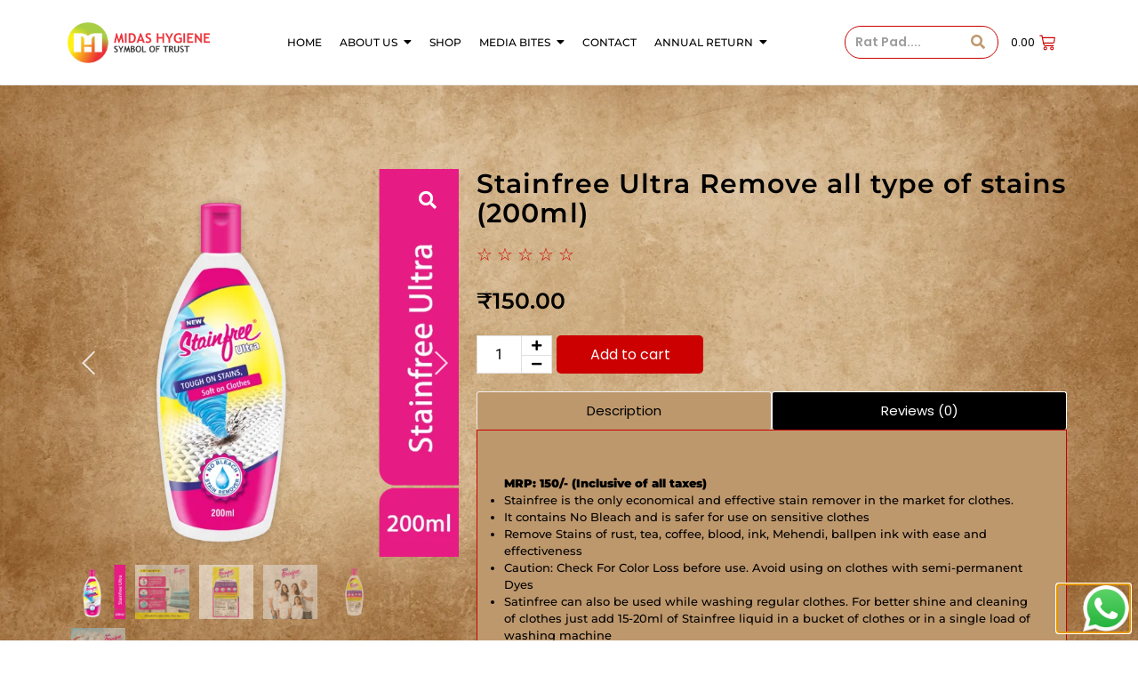

--- FILE ---
content_type: text/html; charset=UTF-8
request_url: https://midashygiene.net/product/stainfree-ultra-remove-all-type-of-stains-200ml/
body_size: 58855
content:
<!DOCTYPE html>
<html lang="en-US">
<head>
	<meta charset="UTF-8">
		<meta name='robots' content='index, follow, max-image-preview:large, max-snippet:-1, max-video-preview:-1' />

<!-- Google Tag Manager for WordPress by gtm4wp.com -->
<script data-cfasync="false" data-pagespeed-no-defer>
	var gtm4wp_datalayer_name = "dataLayer";
	var dataLayer = dataLayer || [];
	const gtm4wp_use_sku_instead = false;
	const gtm4wp_currency = 'INR';
	const gtm4wp_product_per_impression = 15;
	const gtm4wp_clear_ecommerce = false;
	const gtm4wp_datalayer_max_timeout = 2000;
</script>
<!-- End Google Tag Manager for WordPress by gtm4wp.com -->
	<!-- This site is optimized with the Yoast SEO plugin v26.5 - https://yoast.com/wordpress/plugins/seo/ -->
	<title>Stainfree Ultra Remove all type of stains (200ml) - Midas Hygiene Industries Pvt. Ltd.</title>
	<meta name="description" content="Discover the power of Stainfree Ultra, the best fabric cleaner for effortlessly removing stubborn stains." />
	<link rel="canonical" href="https://midashygiene.net/product/stainfree-ultra-remove-all-type-of-stains-200ml/" />
	<meta property="og:locale" content="en_US" />
	<meta property="og:type" content="article" />
	<meta property="og:title" content="Stainfree Ultra Remove all type of stains (200ml) - Midas Hygiene Industries Pvt. Ltd." />
	<meta property="og:description" content="Discover the power of Stainfree Ultra, the best fabric cleaner for effortlessly removing stubborn stains." />
	<meta property="og:url" content="https://midashygiene.net/product/stainfree-ultra-remove-all-type-of-stains-200ml/" />
	<meta property="og:site_name" content="Midas Hygiene Industries Pvt. Ltd." />
	<meta property="article:modified_time" content="2025-07-14T10:19:07+00:00" />
	<meta property="og:image" content="https://midashygiene.net/wp-content/uploads/2021/12/Stainfree-200ml-1.png" />
	<meta property="og:image:width" content="2000" />
	<meta property="og:image:height" content="2000" />
	<meta property="og:image:type" content="image/png" />
	<meta name="twitter:card" content="summary_large_image" />
	<meta name="twitter:label1" content="Est. reading time" />
	<meta name="twitter:data1" content="1 minute" />
	<script type="application/ld+json" class="yoast-schema-graph">{"@context":"https://schema.org","@graph":[{"@type":"WebPage","@id":"https://midashygiene.net/product/stainfree-ultra-remove-all-type-of-stains-200ml/","url":"https://midashygiene.net/product/stainfree-ultra-remove-all-type-of-stains-200ml/","name":"Stainfree Ultra Remove all type of stains (200ml) - Midas Hygiene Industries Pvt. Ltd.","isPartOf":{"@id":"https://midashygiene.net/#website"},"primaryImageOfPage":{"@id":"https://midashygiene.net/product/stainfree-ultra-remove-all-type-of-stains-200ml/#primaryimage"},"image":{"@id":"https://midashygiene.net/product/stainfree-ultra-remove-all-type-of-stains-200ml/#primaryimage"},"thumbnailUrl":"https://midashygiene.net/wp-content/uploads/2021/12/Stainfree-200ml-1.png","datePublished":"2021-12-08T06:55:15+00:00","dateModified":"2025-07-14T10:19:07+00:00","description":"Discover the power of Stainfree Ultra, the best fabric cleaner for effortlessly removing stubborn stains.","breadcrumb":{"@id":"https://midashygiene.net/product/stainfree-ultra-remove-all-type-of-stains-200ml/#breadcrumb"},"inLanguage":"en-US","potentialAction":[{"@type":"ReadAction","target":["https://midashygiene.net/product/stainfree-ultra-remove-all-type-of-stains-200ml/"]}]},{"@type":"ImageObject","inLanguage":"en-US","@id":"https://midashygiene.net/product/stainfree-ultra-remove-all-type-of-stains-200ml/#primaryimage","url":"https://midashygiene.net/wp-content/uploads/2021/12/Stainfree-200ml-1.png","contentUrl":"https://midashygiene.net/wp-content/uploads/2021/12/Stainfree-200ml-1.png","width":2000,"height":2000,"caption":"Stainfree 200 ML Bottle for stain removing"},{"@type":"BreadcrumbList","@id":"https://midashygiene.net/product/stainfree-ultra-remove-all-type-of-stains-200ml/#breadcrumb","itemListElement":[{"@type":"ListItem","position":1,"name":"Home","item":"https://midashygiene.net/"},{"@type":"ListItem","position":2,"name":"Shop","item":"https://midashygiene.net/shop/"},{"@type":"ListItem","position":3,"name":"Stainfree Ultra Remove all type of stains (200ml)"}]},{"@type":"WebSite","@id":"https://midashygiene.net/#website","url":"https://midashygiene.net/","name":"Midas Hygiene Industries Pvt. Ltd.","description":"Symbol of trust","potentialAction":[{"@type":"SearchAction","target":{"@type":"EntryPoint","urlTemplate":"https://midashygiene.net/?s={search_term_string}"},"query-input":{"@type":"PropertyValueSpecification","valueRequired":true,"valueName":"search_term_string"}}],"inLanguage":"en-US"}]}</script>
	<!-- / Yoast SEO plugin. -->


<link rel="alternate" type="application/rss+xml" title="Midas Hygiene Industries Pvt. Ltd. &raquo; Feed" href="https://midashygiene.net/feed/" />
<link rel="alternate" type="application/rss+xml" title="Midas Hygiene Industries Pvt. Ltd. &raquo; Comments Feed" href="https://midashygiene.net/comments/feed/" />
<link rel="alternate" type="application/rss+xml" title="Midas Hygiene Industries Pvt. Ltd. &raquo; Stainfree Ultra Remove all type of stains (200ml) Comments Feed" href="https://midashygiene.net/product/stainfree-ultra-remove-all-type-of-stains-200ml/feed/" />
<link rel="alternate" title="oEmbed (JSON)" type="application/json+oembed" href="https://midashygiene.net/wp-json/oembed/1.0/embed?url=https%3A%2F%2Fmidashygiene.net%2Fproduct%2Fstainfree-ultra-remove-all-type-of-stains-200ml%2F" />
<link rel="alternate" title="oEmbed (XML)" type="text/xml+oembed" href="https://midashygiene.net/wp-json/oembed/1.0/embed?url=https%3A%2F%2Fmidashygiene.net%2Fproduct%2Fstainfree-ultra-remove-all-type-of-stains-200ml%2F&#038;format=xml" />
<style id='wp-img-auto-sizes-contain-inline-css' type='text/css'>
img:is([sizes=auto i],[sizes^="auto," i]){contain-intrinsic-size:3000px 1500px}
/*# sourceURL=wp-img-auto-sizes-contain-inline-css */
</style>
<style id='wp-emoji-styles-inline-css' type='text/css'>

	img.wp-smiley, img.emoji {
		display: inline !important;
		border: none !important;
		box-shadow: none !important;
		height: 1em !important;
		width: 1em !important;
		margin: 0 0.07em !important;
		vertical-align: -0.1em !important;
		background: none !important;
		padding: 0 !important;
	}
/*# sourceURL=wp-emoji-styles-inline-css */
</style>
<link rel='stylesheet' id='wp-block-library-css' href='https://midashygiene.net/wp-includes/css/dist/block-library/style.css?ver=6.9' type='text/css' media='all' />
<style id='classic-theme-styles-inline-css' type='text/css'>
/**
 * These rules are needed for backwards compatibility.
 * They should match the button element rules in the base theme.json file.
 */
.wp-block-button__link {
	color: #ffffff;
	background-color: #32373c;
	border-radius: 9999px; /* 100% causes an oval, but any explicit but really high value retains the pill shape. */

	/* This needs a low specificity so it won't override the rules from the button element if defined in theme.json. */
	box-shadow: none;
	text-decoration: none;

	/* The extra 2px are added to size solids the same as the outline versions.*/
	padding: calc(0.667em + 2px) calc(1.333em + 2px);

	font-size: 1.125em;
}

.wp-block-file__button {
	background: #32373c;
	color: #ffffff;
	text-decoration: none;
}

/*# sourceURL=/wp-includes/css/classic-themes.css */
</style>
<style id='global-styles-inline-css' type='text/css'>
:root{--wp--preset--aspect-ratio--square: 1;--wp--preset--aspect-ratio--4-3: 4/3;--wp--preset--aspect-ratio--3-4: 3/4;--wp--preset--aspect-ratio--3-2: 3/2;--wp--preset--aspect-ratio--2-3: 2/3;--wp--preset--aspect-ratio--16-9: 16/9;--wp--preset--aspect-ratio--9-16: 9/16;--wp--preset--color--black: #000000;--wp--preset--color--cyan-bluish-gray: #abb8c3;--wp--preset--color--white: #ffffff;--wp--preset--color--pale-pink: #f78da7;--wp--preset--color--vivid-red: #cf2e2e;--wp--preset--color--luminous-vivid-orange: #ff6900;--wp--preset--color--luminous-vivid-amber: #fcb900;--wp--preset--color--light-green-cyan: #7bdcb5;--wp--preset--color--vivid-green-cyan: #00d084;--wp--preset--color--pale-cyan-blue: #8ed1fc;--wp--preset--color--vivid-cyan-blue: #0693e3;--wp--preset--color--vivid-purple: #9b51e0;--wp--preset--gradient--vivid-cyan-blue-to-vivid-purple: linear-gradient(135deg,rgb(6,147,227) 0%,rgb(155,81,224) 100%);--wp--preset--gradient--light-green-cyan-to-vivid-green-cyan: linear-gradient(135deg,rgb(122,220,180) 0%,rgb(0,208,130) 100%);--wp--preset--gradient--luminous-vivid-amber-to-luminous-vivid-orange: linear-gradient(135deg,rgb(252,185,0) 0%,rgb(255,105,0) 100%);--wp--preset--gradient--luminous-vivid-orange-to-vivid-red: linear-gradient(135deg,rgb(255,105,0) 0%,rgb(207,46,46) 100%);--wp--preset--gradient--very-light-gray-to-cyan-bluish-gray: linear-gradient(135deg,rgb(238,238,238) 0%,rgb(169,184,195) 100%);--wp--preset--gradient--cool-to-warm-spectrum: linear-gradient(135deg,rgb(74,234,220) 0%,rgb(151,120,209) 20%,rgb(207,42,186) 40%,rgb(238,44,130) 60%,rgb(251,105,98) 80%,rgb(254,248,76) 100%);--wp--preset--gradient--blush-light-purple: linear-gradient(135deg,rgb(255,206,236) 0%,rgb(152,150,240) 100%);--wp--preset--gradient--blush-bordeaux: linear-gradient(135deg,rgb(254,205,165) 0%,rgb(254,45,45) 50%,rgb(107,0,62) 100%);--wp--preset--gradient--luminous-dusk: linear-gradient(135deg,rgb(255,203,112) 0%,rgb(199,81,192) 50%,rgb(65,88,208) 100%);--wp--preset--gradient--pale-ocean: linear-gradient(135deg,rgb(255,245,203) 0%,rgb(182,227,212) 50%,rgb(51,167,181) 100%);--wp--preset--gradient--electric-grass: linear-gradient(135deg,rgb(202,248,128) 0%,rgb(113,206,126) 100%);--wp--preset--gradient--midnight: linear-gradient(135deg,rgb(2,3,129) 0%,rgb(40,116,252) 100%);--wp--preset--font-size--small: 13px;--wp--preset--font-size--medium: 20px;--wp--preset--font-size--large: 36px;--wp--preset--font-size--x-large: 42px;--wp--preset--spacing--20: 0.44rem;--wp--preset--spacing--30: 0.67rem;--wp--preset--spacing--40: 1rem;--wp--preset--spacing--50: 1.5rem;--wp--preset--spacing--60: 2.25rem;--wp--preset--spacing--70: 3.38rem;--wp--preset--spacing--80: 5.06rem;--wp--preset--shadow--natural: 6px 6px 9px rgba(0, 0, 0, 0.2);--wp--preset--shadow--deep: 12px 12px 50px rgba(0, 0, 0, 0.4);--wp--preset--shadow--sharp: 6px 6px 0px rgba(0, 0, 0, 0.2);--wp--preset--shadow--outlined: 6px 6px 0px -3px rgb(255, 255, 255), 6px 6px rgb(0, 0, 0);--wp--preset--shadow--crisp: 6px 6px 0px rgb(0, 0, 0);}:where(.is-layout-flex){gap: 0.5em;}:where(.is-layout-grid){gap: 0.5em;}body .is-layout-flex{display: flex;}.is-layout-flex{flex-wrap: wrap;align-items: center;}.is-layout-flex > :is(*, div){margin: 0;}body .is-layout-grid{display: grid;}.is-layout-grid > :is(*, div){margin: 0;}:where(.wp-block-columns.is-layout-flex){gap: 2em;}:where(.wp-block-columns.is-layout-grid){gap: 2em;}:where(.wp-block-post-template.is-layout-flex){gap: 1.25em;}:where(.wp-block-post-template.is-layout-grid){gap: 1.25em;}.has-black-color{color: var(--wp--preset--color--black) !important;}.has-cyan-bluish-gray-color{color: var(--wp--preset--color--cyan-bluish-gray) !important;}.has-white-color{color: var(--wp--preset--color--white) !important;}.has-pale-pink-color{color: var(--wp--preset--color--pale-pink) !important;}.has-vivid-red-color{color: var(--wp--preset--color--vivid-red) !important;}.has-luminous-vivid-orange-color{color: var(--wp--preset--color--luminous-vivid-orange) !important;}.has-luminous-vivid-amber-color{color: var(--wp--preset--color--luminous-vivid-amber) !important;}.has-light-green-cyan-color{color: var(--wp--preset--color--light-green-cyan) !important;}.has-vivid-green-cyan-color{color: var(--wp--preset--color--vivid-green-cyan) !important;}.has-pale-cyan-blue-color{color: var(--wp--preset--color--pale-cyan-blue) !important;}.has-vivid-cyan-blue-color{color: var(--wp--preset--color--vivid-cyan-blue) !important;}.has-vivid-purple-color{color: var(--wp--preset--color--vivid-purple) !important;}.has-black-background-color{background-color: var(--wp--preset--color--black) !important;}.has-cyan-bluish-gray-background-color{background-color: var(--wp--preset--color--cyan-bluish-gray) !important;}.has-white-background-color{background-color: var(--wp--preset--color--white) !important;}.has-pale-pink-background-color{background-color: var(--wp--preset--color--pale-pink) !important;}.has-vivid-red-background-color{background-color: var(--wp--preset--color--vivid-red) !important;}.has-luminous-vivid-orange-background-color{background-color: var(--wp--preset--color--luminous-vivid-orange) !important;}.has-luminous-vivid-amber-background-color{background-color: var(--wp--preset--color--luminous-vivid-amber) !important;}.has-light-green-cyan-background-color{background-color: var(--wp--preset--color--light-green-cyan) !important;}.has-vivid-green-cyan-background-color{background-color: var(--wp--preset--color--vivid-green-cyan) !important;}.has-pale-cyan-blue-background-color{background-color: var(--wp--preset--color--pale-cyan-blue) !important;}.has-vivid-cyan-blue-background-color{background-color: var(--wp--preset--color--vivid-cyan-blue) !important;}.has-vivid-purple-background-color{background-color: var(--wp--preset--color--vivid-purple) !important;}.has-black-border-color{border-color: var(--wp--preset--color--black) !important;}.has-cyan-bluish-gray-border-color{border-color: var(--wp--preset--color--cyan-bluish-gray) !important;}.has-white-border-color{border-color: var(--wp--preset--color--white) !important;}.has-pale-pink-border-color{border-color: var(--wp--preset--color--pale-pink) !important;}.has-vivid-red-border-color{border-color: var(--wp--preset--color--vivid-red) !important;}.has-luminous-vivid-orange-border-color{border-color: var(--wp--preset--color--luminous-vivid-orange) !important;}.has-luminous-vivid-amber-border-color{border-color: var(--wp--preset--color--luminous-vivid-amber) !important;}.has-light-green-cyan-border-color{border-color: var(--wp--preset--color--light-green-cyan) !important;}.has-vivid-green-cyan-border-color{border-color: var(--wp--preset--color--vivid-green-cyan) !important;}.has-pale-cyan-blue-border-color{border-color: var(--wp--preset--color--pale-cyan-blue) !important;}.has-vivid-cyan-blue-border-color{border-color: var(--wp--preset--color--vivid-cyan-blue) !important;}.has-vivid-purple-border-color{border-color: var(--wp--preset--color--vivid-purple) !important;}.has-vivid-cyan-blue-to-vivid-purple-gradient-background{background: var(--wp--preset--gradient--vivid-cyan-blue-to-vivid-purple) !important;}.has-light-green-cyan-to-vivid-green-cyan-gradient-background{background: var(--wp--preset--gradient--light-green-cyan-to-vivid-green-cyan) !important;}.has-luminous-vivid-amber-to-luminous-vivid-orange-gradient-background{background: var(--wp--preset--gradient--luminous-vivid-amber-to-luminous-vivid-orange) !important;}.has-luminous-vivid-orange-to-vivid-red-gradient-background{background: var(--wp--preset--gradient--luminous-vivid-orange-to-vivid-red) !important;}.has-very-light-gray-to-cyan-bluish-gray-gradient-background{background: var(--wp--preset--gradient--very-light-gray-to-cyan-bluish-gray) !important;}.has-cool-to-warm-spectrum-gradient-background{background: var(--wp--preset--gradient--cool-to-warm-spectrum) !important;}.has-blush-light-purple-gradient-background{background: var(--wp--preset--gradient--blush-light-purple) !important;}.has-blush-bordeaux-gradient-background{background: var(--wp--preset--gradient--blush-bordeaux) !important;}.has-luminous-dusk-gradient-background{background: var(--wp--preset--gradient--luminous-dusk) !important;}.has-pale-ocean-gradient-background{background: var(--wp--preset--gradient--pale-ocean) !important;}.has-electric-grass-gradient-background{background: var(--wp--preset--gradient--electric-grass) !important;}.has-midnight-gradient-background{background: var(--wp--preset--gradient--midnight) !important;}.has-small-font-size{font-size: var(--wp--preset--font-size--small) !important;}.has-medium-font-size{font-size: var(--wp--preset--font-size--medium) !important;}.has-large-font-size{font-size: var(--wp--preset--font-size--large) !important;}.has-x-large-font-size{font-size: var(--wp--preset--font-size--x-large) !important;}
:where(.wp-block-post-template.is-layout-flex){gap: 1.25em;}:where(.wp-block-post-template.is-layout-grid){gap: 1.25em;}
:where(.wp-block-term-template.is-layout-flex){gap: 1.25em;}:where(.wp-block-term-template.is-layout-grid){gap: 1.25em;}
:where(.wp-block-columns.is-layout-flex){gap: 2em;}:where(.wp-block-columns.is-layout-grid){gap: 2em;}
:root :where(.wp-block-pullquote){font-size: 1.5em;line-height: 1.6;}
/*# sourceURL=global-styles-inline-css */
</style>
<link rel='stylesheet' id='contact-form-7-css' href='https://midashygiene.net/wp-content/plugins/contact-form-7/includes/css/styles.css?ver=6.1.4' type='text/css' media='all' />
<style id='contact-form-7-inline-css' type='text/css'>
.wpcf7 .wpcf7-recaptcha iframe {margin-bottom: 0;}.wpcf7 .wpcf7-recaptcha[data-align="center"] > div {margin: 0 auto;}.wpcf7 .wpcf7-recaptcha[data-align="right"] > div {margin: 0 0 0 auto;}
/*# sourceURL=contact-form-7-inline-css */
</style>
<link rel='stylesheet' id='photoswipe-css' href='https://midashygiene.net/wp-content/plugins/woocommerce/assets/css/photoswipe/photoswipe.min.css?ver=10.4.2' type='text/css' media='all' />
<link rel='stylesheet' id='photoswipe-default-skin-css' href='https://midashygiene.net/wp-content/plugins/woocommerce/assets/css/photoswipe/default-skin/default-skin.min.css?ver=10.4.2' type='text/css' media='all' />
<link rel='stylesheet' id='woocommerce-layout-css' href='https://midashygiene.net/wp-content/plugins/woocommerce/assets/css/woocommerce-layout.css?ver=10.4.2' type='text/css' media='all' />
<link rel='stylesheet' id='woocommerce-smallscreen-css' href='https://midashygiene.net/wp-content/plugins/woocommerce/assets/css/woocommerce-smallscreen.css?ver=10.4.2' type='text/css' media='only screen and (max-width: 768px)' />
<link rel='stylesheet' id='woocommerce-general-css' href='https://midashygiene.net/wp-content/plugins/woocommerce/assets/css/woocommerce.css?ver=10.4.2' type='text/css' media='all' />
<style id='woocommerce-inline-inline-css' type='text/css'>
.woocommerce form .form-row .required { visibility: visible; }
/*# sourceURL=woocommerce-inline-inline-css */
</style>
<link rel='stylesheet' id='xs-front-style-css' href='https://midashygiene.net/wp-content/plugins/wp-social/assets/css/frontend.css?ver=3.1.4' type='text/css' media='all' />
<link rel='stylesheet' id='xs_login_font_login_css-css' href='https://midashygiene.net/wp-content/plugins/wp-social/assets/css/font-icon.css?ver=3.1.4' type='text/css' media='all' />
<link rel='stylesheet' id='elementor-frontend-css' href='https://midashygiene.net/wp-content/plugins/elementor/assets/css/frontend.css?ver=3.33.4' type='text/css' media='all' />
<link rel='stylesheet' id='widget-image-css' href='https://midashygiene.net/wp-content/plugins/elementor/assets/css/widget-image.min.css?ver=3.33.4' type='text/css' media='all' />
<link rel='stylesheet' id='e-animation-fadeIn-css' href='https://midashygiene.net/wp-content/plugins/elementor/assets/lib/animations/styles/fadeIn.css?ver=3.33.4' type='text/css' media='all' />
<link rel='stylesheet' id='elementor-post-337-css' href='https://midashygiene.net/wp-content/uploads/elementor/css/post-337.css?ver=1765673165' type='text/css' media='all' />
<link rel='stylesheet' id='widget-heading-css' href='https://midashygiene.net/wp-content/plugins/elementor/assets/css/widget-heading.min.css?ver=3.33.4' type='text/css' media='all' />
<link rel='stylesheet' id='widget-divider-css' href='https://midashygiene.net/wp-content/plugins/elementor/assets/css/widget-divider.min.css?ver=3.33.4' type='text/css' media='all' />
<link rel='stylesheet' id='widget-icon-list-css' href='https://midashygiene.net/wp-content/plugins/elementor/assets/css/widget-icon-list.min.css?ver=3.33.4' type='text/css' media='all' />
<link rel='stylesheet' id='widget-social-icons-css' href='https://midashygiene.net/wp-content/plugins/elementor/assets/css/widget-social-icons.min.css?ver=3.33.4' type='text/css' media='all' />
<link rel='stylesheet' id='e-apple-webkit-css' href='https://midashygiene.net/wp-content/plugins/elementor/assets/css/conditionals/apple-webkit.min.css?ver=3.33.4' type='text/css' media='all' />
<link rel='stylesheet' id='elementor-post-340-css' href='https://midashygiene.net/wp-content/uploads/elementor/css/post-340.css?ver=1765673165' type='text/css' media='all' />
<link rel='stylesheet' id='elementor-post-130-css' href='https://midashygiene.net/wp-content/uploads/elementor/css/post-130.css?ver=1765673670' type='text/css' media='all' />
<link rel='stylesheet' id='brands-styles-css' href='https://midashygiene.net/wp-content/plugins/woocommerce/assets/css/brands.css?ver=10.4.2' type='text/css' media='all' />
<link rel='stylesheet' id='royal-elementor-kit-style-css' href='https://midashygiene.net/wp-content/themes/royal-elementor-kit/style.css?ver=1.0' type='text/css' media='all' />
<link rel='stylesheet' id='e-popup-css' href='https://midashygiene.net/wp-content/plugins/elementor-pro/assets/css/conditionals/popup.min.css?ver=3.26.2' type='text/css' media='all' />
<link rel='stylesheet' id='elementor-post-6-css' href='https://midashygiene.net/wp-content/uploads/elementor/css/post-6.css?ver=1765673165' type='text/css' media='all' />
<link rel='stylesheet' id='elementor-post-2993-css' href='https://midashygiene.net/wp-content/uploads/elementor/css/post-2993.css?ver=1765673165' type='text/css' media='all' />
<link rel='stylesheet' id='ekit-widget-styles-css' href='https://midashygiene.net/wp-content/plugins/elementskit-lite/widgets/init/assets/css/widget-styles.css?ver=3.7.7' type='text/css' media='all' />
<link rel='stylesheet' id='ekit-responsive-css' href='https://midashygiene.net/wp-content/plugins/elementskit-lite/widgets/init/assets/css/responsive.css?ver=3.7.7' type='text/css' media='all' />
<link rel='stylesheet' id='wpr-animations-css-css' href='https://midashygiene.net/wp-content/plugins/royal-elementor-addons/assets/css/lib/animations/wpr-animations.css?ver=1.7.1041' type='text/css' media='all' />
<link rel='stylesheet' id='wpr-link-animations-css-css' href='https://midashygiene.net/wp-content/plugins/royal-elementor-addons/assets/css/lib/animations/wpr-link-animations.css?ver=1.7.1041' type='text/css' media='all' />
<link rel='stylesheet' id='wpr-loading-animations-css-css' href='https://midashygiene.net/wp-content/plugins/royal-elementor-addons/assets/css/lib/animations/loading-animations.css?ver=1.7.1041' type='text/css' media='all' />
<link rel='stylesheet' id='wpr-button-animations-css-css' href='https://midashygiene.net/wp-content/plugins/royal-elementor-addons/assets/css/lib/animations/button-animations.css?ver=1.7.1041' type='text/css' media='all' />
<link rel='stylesheet' id='wpr-text-animations-css-css' href='https://midashygiene.net/wp-content/plugins/royal-elementor-addons/assets/css/lib/animations/text-animations.css?ver=1.7.1041' type='text/css' media='all' />
<link rel='stylesheet' id='wpr-lightgallery-css-css' href='https://midashygiene.net/wp-content/plugins/royal-elementor-addons/assets/css/lib/lightgallery/lightgallery.css?ver=1.7.1041' type='text/css' media='all' />
<link rel='stylesheet' id='wpr-addons-css-css' href='https://midashygiene.net/wp-content/plugins/royal-elementor-addons/assets/css/frontend.css?ver=1.7.1041' type='text/css' media='all' />
<link rel='stylesheet' id='font-awesome-5-all-css' href='https://midashygiene.net/wp-content/plugins/elementor/assets/lib/font-awesome/css/all.css?ver=1.7.1041' type='text/css' media='all' />
<link rel='stylesheet' id='elementor-gf-local-montserrat-css' href='https://midashygiene.net/wp-content/uploads/elementor/google-fonts/css/montserrat.css?ver=1742253968' type='text/css' media='all' />
<link rel='stylesheet' id='elementor-gf-local-poppins-css' href='https://midashygiene.net/wp-content/uploads/elementor/google-fonts/css/poppins.css?ver=1742253971' type='text/css' media='all' />
<link rel='stylesheet' id='elementor-gf-local-roboto-css' href='https://midashygiene.net/wp-content/uploads/elementor/google-fonts/css/roboto.css?ver=1742253983' type='text/css' media='all' />
<link rel='stylesheet' id='elementor-gf-local-lato-css' href='https://midashygiene.net/wp-content/uploads/elementor/google-fonts/css/lato.css?ver=1742254030' type='text/css' media='all' />
<!--n2css--><!--n2js--><script type="text/javascript" data-cfasync="false" src="https://midashygiene.net/wp-includes/js/jquery/jquery.js?ver=3.7.1" id="jquery-core-js"></script>
<script type="text/javascript" data-cfasync="false" src="https://midashygiene.net/wp-includes/js/jquery/jquery-migrate.js?ver=3.4.1" id="jquery-migrate-js"></script>
<script type="text/javascript" src="https://midashygiene.net/wp-content/plugins/woocommerce/assets/js/jquery-blockui/jquery.blockUI.js?ver=2.7.0-wc.10.4.2" id="wc-jquery-blockui-js" defer="defer" data-wp-strategy="defer"></script>
<script type="text/javascript" id="wc-add-to-cart-js-extra">
/* <![CDATA[ */
var wc_add_to_cart_params = {"ajax_url":"/wp-admin/admin-ajax.php","wc_ajax_url":"/?wc-ajax=%%endpoint%%","i18n_view_cart":"View cart","cart_url":"https://midashygiene.net/cart/","is_cart":"","cart_redirect_after_add":"no"};
//# sourceURL=wc-add-to-cart-js-extra
/* ]]> */
</script>
<script type="text/javascript" src="https://midashygiene.net/wp-content/plugins/woocommerce/assets/js/frontend/add-to-cart.js?ver=10.4.2" id="wc-add-to-cart-js" defer="defer" data-wp-strategy="defer"></script>
<script type="text/javascript" src="https://midashygiene.net/wp-content/plugins/woocommerce/assets/js/zoom/jquery.zoom.js?ver=1.7.21-wc.10.4.2" id="wc-zoom-js" defer="defer" data-wp-strategy="defer"></script>
<script type="text/javascript" src="https://midashygiene.net/wp-content/plugins/woocommerce/assets/js/flexslider/jquery.flexslider.js?ver=2.7.2-wc.10.4.2" id="wc-flexslider-js" defer="defer" data-wp-strategy="defer"></script>
<script type="text/javascript" src="https://midashygiene.net/wp-content/plugins/woocommerce/assets/js/photoswipe/photoswipe.js?ver=4.1.1-wc.10.4.2" id="wc-photoswipe-js" defer="defer" data-wp-strategy="defer"></script>
<script type="text/javascript" src="https://midashygiene.net/wp-content/plugins/woocommerce/assets/js/photoswipe/photoswipe-ui-default.js?ver=4.1.1-wc.10.4.2" id="wc-photoswipe-ui-default-js" defer="defer" data-wp-strategy="defer"></script>
<script type="text/javascript" id="wc-single-product-js-extra">
/* <![CDATA[ */
var wc_single_product_params = {"i18n_required_rating_text":"Please select a rating","i18n_rating_options":["1 of 5 stars","2 of 5 stars","3 of 5 stars","4 of 5 stars","5 of 5 stars"],"i18n_product_gallery_trigger_text":"View full-screen image gallery","review_rating_required":"yes","flexslider":{"rtl":false,"animation":"slide","smoothHeight":true,"directionNav":true,"controlNav":"thumbnails","slideshow":false,"animationSpeed":500,"animationLoop":false,"allowOneSlide":false},"zoom_enabled":"1","zoom_options":[],"photoswipe_enabled":"1","photoswipe_options":{"shareEl":false,"closeOnScroll":false,"history":false,"hideAnimationDuration":0,"showAnimationDuration":0},"flexslider_enabled":"1"};
//# sourceURL=wc-single-product-js-extra
/* ]]> */
</script>
<script type="text/javascript" src="https://midashygiene.net/wp-content/plugins/woocommerce/assets/js/frontend/single-product.js?ver=10.4.2" id="wc-single-product-js" defer="defer" data-wp-strategy="defer"></script>
<script type="text/javascript" src="https://midashygiene.net/wp-content/plugins/woocommerce/assets/js/js-cookie/js.cookie.js?ver=2.1.4-wc.10.4.2" id="wc-js-cookie-js" defer="defer" data-wp-strategy="defer"></script>
<script type="text/javascript" id="woocommerce-js-extra">
/* <![CDATA[ */
var woocommerce_params = {"ajax_url":"/wp-admin/admin-ajax.php","wc_ajax_url":"/?wc-ajax=%%endpoint%%","i18n_password_show":"Show password","i18n_password_hide":"Hide password"};
//# sourceURL=woocommerce-js-extra
/* ]]> */
</script>
<script type="text/javascript" src="https://midashygiene.net/wp-content/plugins/woocommerce/assets/js/frontend/woocommerce.js?ver=10.4.2" id="woocommerce-js" defer="defer" data-wp-strategy="defer"></script>
<script type="text/javascript" id="xs_front_main_js-js-extra">
/* <![CDATA[ */
var rest_config = {"rest_url":"https://midashygiene.net/wp-json/","nonce":"e1d420a283","insta_enabled":""};
//# sourceURL=xs_front_main_js-js-extra
/* ]]> */
</script>
<script type="text/javascript" src="https://midashygiene.net/wp-content/plugins/wp-social/assets/js/front-main.js?ver=3.1.4" id="xs_front_main_js-js"></script>
<script type="text/javascript" src="https://midashygiene.net/wp-content/plugins/royal-elementor-addons/assets/js/lib/perfect-scrollbar/perfect-scrollbar.min.js?ver=0.4.9" id="wpr-perfect-scroll-js-js"></script>
<script type="text/javascript" id="xs_social_custom-js-extra">
/* <![CDATA[ */
var rest_api_conf = {"siteurl":"https://midashygiene.net","nonce":"e1d420a283","root":"https://midashygiene.net/wp-json/"};
var wsluFrontObj = {"resturl":"https://midashygiene.net/wp-json/","rest_nonce":"e1d420a283"};
//# sourceURL=xs_social_custom-js-extra
/* ]]> */
</script>
<script type="text/javascript" src="https://midashygiene.net/wp-content/plugins/wp-social/assets/js/social-front.js?ver=3.1.4" id="xs_social_custom-js"></script>
<link rel="https://api.w.org/" href="https://midashygiene.net/wp-json/" /><link rel="alternate" title="JSON" type="application/json" href="https://midashygiene.net/wp-json/wp/v2/product/651" /><link rel="EditURI" type="application/rsd+xml" title="RSD" href="https://midashygiene.net/xmlrpc.php?rsd" />
<meta name="generator" content="WordPress 6.9" />
<meta name="generator" content="WooCommerce 10.4.2" />
<link rel='shortlink' href='https://midashygiene.net/?p=651' />

<!-- Google Tag Manager for WordPress by gtm4wp.com -->
<!-- GTM Container placement set to automatic -->
<script data-cfasync="false" data-pagespeed-no-defer>
	var dataLayer_content = {"pagePostType":"product","pagePostType2":"single-product","pagePostAuthor":"admin","customerTotalOrders":0,"customerTotalOrderValue":0,"customerFirstName":"","customerLastName":"","customerBillingFirstName":"","customerBillingLastName":"","customerBillingCompany":"","customerBillingAddress1":"","customerBillingAddress2":"","customerBillingCity":"","customerBillingState":"","customerBillingPostcode":"","customerBillingCountry":"","customerBillingEmail":"","customerBillingEmailHash":"","customerBillingPhone":"","customerShippingFirstName":"","customerShippingLastName":"","customerShippingCompany":"","customerShippingAddress1":"","customerShippingAddress2":"","customerShippingCity":"","customerShippingState":"","customerShippingPostcode":"","customerShippingCountry":"","productRatingCounts":[],"productAverageRating":0,"productReviewCount":0,"productType":"simple","productIsVariable":0};
	dataLayer.push( dataLayer_content );
</script>
<script data-cfasync="false" data-pagespeed-no-defer>
(function(w,d,s,l,i){w[l]=w[l]||[];w[l].push({'gtm.start':
new Date().getTime(),event:'gtm.js'});var f=d.getElementsByTagName(s)[0],
j=d.createElement(s),dl=l!='dataLayer'?'&l='+l:'';j.async=true;j.src=
'//www.googletagmanager.com/gtm.js?id='+i+dl;f.parentNode.insertBefore(j,f);
})(window,document,'script','dataLayer','GTM-KGP372');
</script>
<!-- End Google Tag Manager for WordPress by gtm4wp.com -->	<noscript><style>.woocommerce-product-gallery{ opacity: 1 !important; }</style></noscript>
	<meta name="generator" content="Elementor 3.33.4; features: e_font_icon_svg, additional_custom_breakpoints; settings: css_print_method-external, google_font-enabled, font_display-swap">
			<style>
				.e-con.e-parent:nth-of-type(n+4):not(.e-lazyloaded):not(.e-no-lazyload),
				.e-con.e-parent:nth-of-type(n+4):not(.e-lazyloaded):not(.e-no-lazyload) * {
					background-image: none !important;
				}
				@media screen and (max-height: 1024px) {
					.e-con.e-parent:nth-of-type(n+3):not(.e-lazyloaded):not(.e-no-lazyload),
					.e-con.e-parent:nth-of-type(n+3):not(.e-lazyloaded):not(.e-no-lazyload) * {
						background-image: none !important;
					}
				}
				@media screen and (max-height: 640px) {
					.e-con.e-parent:nth-of-type(n+2):not(.e-lazyloaded):not(.e-no-lazyload),
					.e-con.e-parent:nth-of-type(n+2):not(.e-lazyloaded):not(.e-no-lazyload) * {
						background-image: none !important;
					}
				}
			</style>
			<!-- Google Tag Manager -->
<script>(function(w,d,s,l,i){w[l]=w[l]||[];w[l].push({'gtm.start':
new Date().getTime(),event:'gtm.js'});var f=d.getElementsByTagName(s)[0],
j=d.createElement(s),dl=l!='dataLayer'?'&l='+l:'';j.async=true;j.src=
'https://www.googletagmanager.com/gtm.js?id='+i+dl;f.parentNode.insertBefore(j,f);
})(window,document,'script','dataLayer','GTM-KGP372');</script>
<!-- End Google Tag Manager --><link rel="icon" href="https://midashygiene.net/wp-content/uploads/2024/02/Midas-glyf.png" sizes="32x32" />
<link rel="icon" href="https://midashygiene.net/wp-content/uploads/2024/02/Midas-glyf.png" sizes="192x192" />
<link rel="apple-touch-icon" href="https://midashygiene.net/wp-content/uploads/2024/02/Midas-glyf.png" />
<meta name="msapplication-TileImage" content="https://midashygiene.net/wp-content/uploads/2024/02/Midas-glyf.png" />
		<style type="text/css" id="wp-custom-css">
			h6{font-size:100px !important;
font-family:ZapfinoExtraLT-One !important;
font-weight:500 !important}
@media only screen and (max-width: 600px) {
body {
h6{font-size:50px !important;
	font-family:ZapfinoExtraLT-One !important}
}
}

::placeholder {
    font-size: 1.1em ;
	font-weight:600 !important;

}
.product-categories{color:#3c1700;
font-family:montserrat;
font-weight:500}
.additional_information_tab{display:none !important}
.woocommerce .elementor-widget-woocommerce-product-related.elementor-wc-products .products > h2{display:none }
.elementor-1160 .elementor-element.elementor-element-0a11706 .ekit-form form input:not([type="submit"]):not([type="checkbox"]):not([type="radio"]), .elementor-1160 .elementor-element.elementor-element-0a11706 .ekit-form form textarea, .elementor-1160 .elementor-element.elementor-element-0a11706 .ekit-form form select{margin-bottom: 0px!important}
.elementor-1160 .elementor-element.elementor-element-0a11706 .ekit-form form input[type="submit"]{margin-top:20px}

.elementor-widget-woocommerce-my-account .e-my-account-tab:not(.e-my-account-tab__dashboard--custom) .woocommerce .login, .elementor-widget-woocommerce-my-account .e-my-account-tab:not(.e-my-account-tab__dashboard--custom) .woocommerce .register, .elementor-widget-woocommerce-my-account .e-my-account-tab:not(.e-my-account-tab__dashboard--custom) .woocommerce .woocommerce-ResetPassword{background-color:#BE986D;}
.elementor-widget-woocommerce-my-account .e-my-account-tab:not(.e-my-account-tab__dashboard--custom) .woocommerce .login p:not([class]), .elementor-widget-woocommerce-my-account .e-my-account-tab:not(.e-my-account-tab__dashboard--custom) .woocommerce .register p:not([class]){color:black;}		</style>
		<style id="wpr_lightbox_styles">
				.lg-backdrop {
					background-color: rgba(0,0,0,0.6) !important;
				}
				.lg-toolbar,
				.lg-dropdown {
					background-color: rgba(0,0,0,0.8) !important;
				}
				.lg-dropdown:after {
					border-bottom-color: rgba(0,0,0,0.8) !important;
				}
				.lg-sub-html {
					background-color: rgba(0,0,0,0.8) !important;
				}
				.lg-thumb-outer,
				.lg-progress-bar {
					background-color: #444444 !important;
				}
				.lg-progress {
					background-color: #a90707 !important;
				}
				.lg-icon {
					color: #efefef !important;
					font-size: 20px !important;
				}
				.lg-icon.lg-toogle-thumb {
					font-size: 24px !important;
				}
				.lg-icon:hover,
				.lg-dropdown-text:hover {
					color: #ffffff !important;
				}
				.lg-sub-html,
				.lg-dropdown-text {
					color: #efefef !important;
					font-size: 14px !important;
				}
				#lg-counter {
					color: #efefef !important;
					font-size: 14px !important;
				}
				.lg-prev,
				.lg-next {
					font-size: 35px !important;
				}

				/* Defaults */
				.lg-icon {
				background-color: transparent !important;
				}

				#lg-counter {
				opacity: 0.9;
				}

				.lg-thumb-outer {
				padding: 0 10px;
				}

				.lg-thumb-item {
				border-radius: 0 !important;
				border: none !important;
				opacity: 0.5;
				}

				.lg-thumb-item.active {
					opacity: 1;
				}
	         </style>	<meta name="viewport" content="width=device-width, initial-scale=1.0, viewport-fit=cover" /></head>

<body class="wp-singular product-template-default single single-product postid-651 wp-embed-responsive wp-theme-royal-elementor-kit theme-royal-elementor-kit woocommerce woocommerce-page woocommerce-no-js elementor-default elementor-template-canvas elementor-kit-6">
<!-- Google Tag Manager (noscript) -->
<noscript><iframe src="https://www.googletagmanager.com/ns.html?id=GTM-KGP372"
height="0" width="0" style="display:none;visibility:hidden"></iframe></noscript>
<!-- End Google Tag Manager (noscript) -->
	
<!-- GTM Container placement set to automatic -->
<!-- Google Tag Manager (noscript) -->
				<noscript><iframe src="https://www.googletagmanager.com/ns.html?id=GTM-KGP372" height="0" width="0" style="display:none;visibility:hidden" aria-hidden="true"></iframe></noscript>
<!-- End Google Tag Manager (noscript) -->
<!-- GTM Container placement set to automatic -->
<!-- Google Tag Manager (noscript) --><style>.elementor-337 .elementor-element.elementor-element-99f5450:not(.elementor-motion-effects-element-type-background), .elementor-337 .elementor-element.elementor-element-99f5450 > .elementor-motion-effects-container > .elementor-motion-effects-layer{background-color:#FFFFFF;}.elementor-337 .elementor-element.elementor-element-99f5450 > .elementor-background-overlay{background-color:#FFFFFF;opacity:1;transition:background 0.3s, border-radius 0.3s, opacity 0.3s;}.elementor-337 .elementor-element.elementor-element-99f5450{border-style:solid;border-width:0px 0px 1px 0px;border-color:#EAEAEA;transition:background 0.3s, border 0.3s, border-radius 0.3s, box-shadow 0.3s;padding:1% 5% 1% 5%;}.elementor-bc-flex-widget .elementor-337 .elementor-element.elementor-element-2371ecf.elementor-column .elementor-widget-wrap{align-items:center;}.elementor-337 .elementor-element.elementor-element-2371ecf.elementor-column.elementor-element[data-element_type="column"] > .elementor-widget-wrap.elementor-element-populated{align-content:center;align-items:center;}.elementor-widget-image .widget-image-caption{color:var( --e-global-color-text );font-family:var( --e-global-typography-text-font-family ), Sans-serif;font-size:var( --e-global-typography-text-font-size );font-weight:var( --e-global-typography-text-font-weight );}.elementor-bc-flex-widget .elementor-337 .elementor-element.elementor-element-7b88682.elementor-column .elementor-widget-wrap{align-items:center;}.elementor-337 .elementor-element.elementor-element-7b88682.elementor-column.elementor-element[data-element_type="column"] > .elementor-widget-wrap.elementor-element-populated{align-content:center;align-items:center;}.elementor-337 .elementor-element.elementor-element-53eac1f .wpr-menu-item.wpr-pointer-item{transition-duration:0.2s;}.elementor-337 .elementor-element.elementor-element-53eac1f .wpr-menu-item.wpr-pointer-item .wpr-mega-menu-icon{transition-duration:0.2s;}.elementor-337 .elementor-element.elementor-element-53eac1f .wpr-menu-item.wpr-pointer-item:before{transition-duration:0.2s;}.elementor-337 .elementor-element.elementor-element-53eac1f .wpr-menu-item.wpr-pointer-item:after{transition-duration:0.2s;}.elementor-337 .elementor-element.elementor-element-53eac1f .wpr-mobile-toggle-wrap{text-align:center;}.elementor-337 .elementor-element.elementor-element-53eac1f .wpr-nav-menu .wpr-menu-item,
					 .elementor-337 .elementor-element.elementor-element-53eac1f .wpr-nav-menu > .menu-item-has-children > .wpr-sub-icon{color:var( --e-global-color-text );}.elementor-337 .elementor-element.elementor-element-53eac1f .wpr-nav-menu .wpr-mega-menu-icon{color:#333333;font-size:0px;margin-right:5px;}.elementor-337 .elementor-element.elementor-element-53eac1f .wpr-menu-item,.elementor-337 .elementor-element.elementor-element-53eac1f .wpr-mobile-menu-item,.elementor-337 .elementor-element.elementor-element-53eac1f .wpr-mobile-sub-menu-item,.elementor-337 .elementor-element.elementor-element-53eac1f .wpr-mobile-toggle-text, .wpr-menu-offcanvas-back h3{font-family:"Montserrat", Sans-serif;font-size:12px;font-weight:500;text-transform:uppercase;}.elementor-337 .elementor-element.elementor-element-53eac1f .wpr-nav-menu .wpr-menu-item:hover,
					.elementor-337 .elementor-element.elementor-element-53eac1f .wpr-nav-menu .wpr-menu-item:hover .wpr-mega-menu-icon,
					.elementor-337 .elementor-element.elementor-element-53eac1f .wpr-nav-menu .wpr-menu-item.wpr-active-menu-item .wpr-mega-menu-icon,
					 .elementor-337 .elementor-element.elementor-element-53eac1f .wpr-nav-menu > .menu-item-has-children:hover > .wpr-sub-icon,
					 .elementor-337 .elementor-element.elementor-element-53eac1f .wpr-nav-menu .wpr-menu-item.wpr-active-menu-item,
					 .elementor-337 .elementor-element.elementor-element-53eac1f .wpr-nav-menu > .menu-item-has-children.current_page_item > .wpr-sub-icon{color:var( --e-global-color-primary );}.elementor-337 .elementor-element.elementor-element-53eac1f.wpr-pointer-line-fx .wpr-menu-item:before,
					 .elementor-337 .elementor-element.elementor-element-53eac1f.wpr-pointer-line-fx .wpr-menu-item:after{background-color:var( --e-global-color-primary );}.elementor-337 .elementor-element.elementor-element-53eac1f.wpr-pointer-border-fx .wpr-menu-item:before{border-color:var( --e-global-color-primary );}.elementor-337 .elementor-element.elementor-element-53eac1f.wpr-pointer-background-fx .wpr-menu-item:before{background-color:var( --e-global-color-primary );}.elementor-337 .elementor-element.elementor-element-53eac1f .menu-item-has-children .wpr-sub-icon{font-size:14px;}.elementor-337 .elementor-element.elementor-element-53eac1f.wpr-pointer-underline>.wpr-nav-menu-container >ul>li>.wpr-menu-item:after,
					 .elementor-337 .elementor-element.elementor-element-53eac1f.wpr-pointer-overline>.wpr-nav-menu-container >ul>li>.wpr-menu-item:before,
					 .elementor-337 .elementor-element.elementor-element-53eac1f.wpr-pointer-double-line>.wpr-nav-menu-container >ul>li>.wpr-menu-item:before,
					 .elementor-337 .elementor-element.elementor-element-53eac1f.wpr-pointer-double-line>.wpr-nav-menu-container >ul>li>.wpr-menu-item:after{height:1px;}.elementor-337 .elementor-element.elementor-element-53eac1f.wpr-pointer-border-fx>.wpr-nav-menu-container >ul>li>.wpr-menu-item:before{border-width:1px;}.elementor-337 .elementor-element.elementor-element-53eac1f.wpr-pointer-underline>.elementor-widget-container>.wpr-nav-menu-container >ul>li>.wpr-menu-item:after,
					 .elementor-337 .elementor-element.elementor-element-53eac1f.wpr-pointer-overline>.elementor-widget-container>.wpr-nav-menu-container >ul>li>.wpr-menu-item:before,
					 .elementor-337 .elementor-element.elementor-element-53eac1f.wpr-pointer-double-line>.elementor-widget-container>.wpr-nav-menu-container >ul>li>.wpr-menu-item:before,
					 .elementor-337 .elementor-element.elementor-element-53eac1f.wpr-pointer-double-line>.elementor-widget-container>.wpr-nav-menu-container >ul>li>.wpr-menu-item:after{height:1px;}.elementor-337 .elementor-element.elementor-element-53eac1f.wpr-pointer-border-fx>.elementor-widget-container>.wpr-nav-menu-container >ul>li>.wpr-menu-item:before{border-width:1px;}.elementor-337 .elementor-element.elementor-element-53eac1f:not(.wpr-pointer-border-fx) .wpr-menu-item.wpr-pointer-item:before{transform:translateY(-13px);}.elementor-337 .elementor-element.elementor-element-53eac1f:not(.wpr-pointer-border-fx) .wpr-menu-item.wpr-pointer-item:after{transform:translateY(13px);}.elementor-337 .elementor-element.elementor-element-53eac1f .wpr-nav-menu .wpr-menu-item{padding-left:0px;padding-right:0px;padding-top:0px;padding-bottom:0px;}.elementor-337 .elementor-element.elementor-element-53eac1f .wpr-nav-menu > .menu-item{margin-left:10px;margin-right:10px;}.elementor-337 .elementor-element.elementor-element-53eac1f .wpr-nav-menu-vertical .wpr-nav-menu > li > .wpr-sub-menu{margin-left:10px;transform:translateX(31px);}.elementor-337 .elementor-element.elementor-element-53eac1f .wpr-nav-menu-vertical .wpr-nav-menu > li > .wpr-sub-mega-menu{margin-left:10px;transform:translateX(31px);}.elementor-337 .elementor-element.elementor-element-53eac1f.wpr-main-menu-align-left .wpr-nav-menu-vertical .wpr-nav-menu > li > .wpr-sub-icon{right:10px;}.elementor-337 .elementor-element.elementor-element-53eac1f.wpr-main-menu-align-right .wpr-nav-menu-vertical .wpr-nav-menu > li > .wpr-sub-icon{left:10px;}.elementor-337 .elementor-element.elementor-element-53eac1f .wpr-nav-menu-horizontal .wpr-nav-menu .wpr-sub-mega-menu{transform:translateY(31px);}.elementor-337 .elementor-element.elementor-element-53eac1f.wpr-main-menu-align-center .wpr-nav-menu-horizontal .wpr-mega-menu-pos-default.wpr-mega-menu-width-custom .wpr-sub-mega-menu{transform:translate(-50%, 31px);}.elementor-337 .elementor-element.elementor-element-53eac1f .wpr-nav-menu-horizontal .wpr-nav-menu > li > .wpr-sub-menu{transform:translateY(31px);}.elementor-337 .elementor-element.elementor-element-53eac1f .wpr-nav-menu .wpr-mega-menu-badge{top:-5px;padding:3px 5px 2px 5px;border-radius:0px 0px 0px 0px;}.elementor-337 .elementor-element.elementor-element-53eac1f .wpr-nav-menu-horizontal .wpr-mega-menu-badge{right:15px;}.elementor-337 .elementor-element.elementor-element-53eac1f .wpr-nav-menu-vertical .wpr-mega-menu-badge{margin-left:15px;}.elementor-337 .elementor-element.elementor-element-53eac1f .wpr-sub-mega-menu{background-color:#ffffff;box-shadow:0px 0px 5px 0px rgba(0, 0, 0, 0.13);}.elementor-337 .elementor-element.elementor-element-53eac1f .wpr-sub-menu .wpr-sub-menu-item,
					 .elementor-337 .elementor-element.elementor-element-53eac1f .wpr-sub-menu > .menu-item-has-children .wpr-sub-icon{color:var( --e-global-color-text );}.elementor-337 .elementor-element.elementor-element-53eac1f .wpr-sub-menu .wpr-sub-menu-item{background-color:#FFFFFF;font-family:"Montserrat", Sans-serif;font-size:14px;font-weight:500;text-transform:uppercase;padding-left:15px;padding-right:15px;padding-top:10px;padding-bottom:10px;}.elementor-337 .elementor-element.elementor-element-53eac1f .wpr-sub-menu .wpr-sub-menu-item:hover,
					 .elementor-337 .elementor-element.elementor-element-53eac1f .wpr-sub-menu > .menu-item-has-children .wpr-sub-menu-item:hover .wpr-sub-icon,
					 .elementor-337 .elementor-element.elementor-element-53eac1f .wpr-sub-menu .wpr-sub-menu-item.wpr-active-menu-item,
					 .elementor-337 .elementor-element.elementor-element-53eac1f .wpr-sub-menu .wpr-sub-menu-item.wpr-active-menu-item .wpr-sub-icon,
					 .elementor-337 .elementor-element.elementor-element-53eac1f .wpr-sub-menu > .menu-item-has-children.current_page_item .wpr-sub-icon{color:#ffffff;}.elementor-337 .elementor-element.elementor-element-53eac1f .wpr-sub-menu .wpr-sub-menu-item:hover,
					 .elementor-337 .elementor-element.elementor-element-53eac1f .wpr-sub-menu .wpr-sub-menu-item.wpr-active-menu-item{background-color:var( --e-global-color-secondary );}.elementor-337 .elementor-element.elementor-element-53eac1f .wpr-sub-menu .wpr-sub-icon{right:15px;}.elementor-337 .elementor-element.elementor-element-53eac1f.wpr-main-menu-align-right .wpr-nav-menu-vertical .wpr-sub-menu .wpr-sub-icon{left:15px;}.elementor-337 .elementor-element.elementor-element-53eac1f .wpr-sub-menu{box-shadow:0px 0px 8px 0px rgba(164.99999999999997, 164.99999999999997, 164.99999999999997, 0.22);}.elementor-337 .elementor-element.elementor-element-53eac1f .wpr-mobile-toggle{border-color:#333333;width:39px;border-width:0px;}.elementor-337 .elementor-element.elementor-element-53eac1f .wpr-mobile-toggle-text{color:#333333;}.elementor-337 .elementor-element.elementor-element-53eac1f .wpr-mobile-toggle-line{background-color:#333333;height:2px;margin-bottom:4px;}.elementor-337 .elementor-element.elementor-element-53eac1f .wpr-mobile-toggle:hover{border-color:#FF4F40;}.elementor-337 .elementor-element.elementor-element-53eac1f .wpr-mobile-toggle:hover .wpr-mobile-toggle-text{color:#FF4F40;}.elementor-337 .elementor-element.elementor-element-53eac1f .wpr-mobile-toggle:hover .wpr-mobile-toggle-line{background-color:#FF4F40;}.elementor-337 .elementor-element.elementor-element-53eac1f .wpr-mobile-menu-item,
					.elementor-337 .elementor-element.elementor-element-53eac1f .wpr-mobile-sub-menu-item,
					.elementor-337 .elementor-element.elementor-element-53eac1f .menu-item-has-children > .wpr-mobile-menu-item:after{color:#333333;}.elementor-337 .elementor-element.elementor-element-53eac1f .wpr-mobile-nav-menu > li,
					 .elementor-337 .elementor-element.elementor-element-53eac1f .wpr-mobile-sub-menu li{background-color:#ffffff;}.elementor-337 .elementor-element.elementor-element-53eac1f .wpr-mobile-nav-menu li a:hover,
					 .elementor-337 .elementor-element.elementor-element-53eac1f .wpr-mobile-nav-menu .menu-item-has-children > a:hover:after,
					 .elementor-337 .elementor-element.elementor-element-53eac1f .wpr-mobile-nav-menu li a.wpr-active-menu-item,
					 .elementor-337 .elementor-element.elementor-element-53eac1f .wpr-mobile-nav-menu .menu-item-has-children.current_page_item > a:hover:after{color:#ffffff;}.elementor-337 .elementor-element.elementor-element-53eac1f .wpr-mobile-menu-item:hover,
					.elementor-337 .elementor-element.elementor-element-53eac1f .wpr-mobile-sub-menu-item:hover,
					.elementor-337 .elementor-element.elementor-element-53eac1f .wpr-mobile-sub-menu-item.wpr-active-menu-item,
					.elementor-337 .elementor-element.elementor-element-53eac1f .wpr-mobile-menu-item.wpr-active-menu-item{background-color:#FF4F40;}.elementor-337 .elementor-element.elementor-element-53eac1f .wpr-mobile-menu-item{padding-left:19px;padding-right:19px;}.elementor-337 .elementor-element.elementor-element-53eac1f .wpr-mobile-mega-menu > li > a > .wpr-mobile-sub-icon{padding:19px;}.elementor-337 .elementor-element.elementor-element-53eac1f .wpr-mobile-nav-menu .wpr-mobile-menu-item{padding-top:15px;padding-bottom:15px;}.elementor-337 .elementor-element.elementor-element-53eac1f.wpr-mobile-divider-yes .wpr-mobile-menu-item{border-bottom-color:#F3F3F3;border-bottom-width:1px;}.elementor-337 .elementor-element.elementor-element-53eac1f .wpr-mobile-mega-menu .wpr-mobile-sub-icon{font-size:14px;}.elementor-337 .elementor-element.elementor-element-53eac1f .wpr-mobile-nav-menu .wpr-mobile-sub-menu-item{font-size:13px;padding-left:18px;padding-right:18px;padding-top:8px;padding-bottom:8px;}.elementor-337 .elementor-element.elementor-element-53eac1f .wpr-menu-offcanvas-back{padding-left:18px;padding-right:18px;}.elementor-337 .elementor-element.elementor-element-53eac1f.wpr-mobile-menu-display-dropdown .wpr-mobile-nav-menu{margin-top:89px;}.elementor-bc-flex-widget .elementor-337 .elementor-element.elementor-element-a5f87d1.elementor-column .elementor-widget-wrap{align-items:center;}.elementor-337 .elementor-element.elementor-element-a5f87d1.elementor-column.elementor-element[data-element_type="column"] > .elementor-widget-wrap.elementor-element-populated{align-content:center;align-items:center;}.elementor-337 .elementor-element.elementor-element-3411949 > .elementor-widget-container{margin:0px -22px 0px 0px;padding:1px 1px 1px 1px;border-style:solid;border-width:1px 1px 1px 1px;border-color:var( --e-global-color-primary );border-radius:30px 30px 30px 30px;}.elementor-337 .elementor-element.elementor-element-3411949{z-index:5;}.elementor-337 .elementor-element.elementor-element-3411949 .wpr-search-form-input{color:#333333;background-color:#FFFFFF00;border-color:var( --e-global-color-secondary );text-align:left;border-width:0px 0px 0px 0px;border-radius:0px 0px 0px 0px !important;padding:7px 10px 7px 10px;}.elementor-337 .elementor-element.elementor-element-3411949 .wpr-search-form-input::-webkit-input-placeholder{color:#9e9e9e;}.elementor-337 .elementor-element.elementor-element-3411949 .wpr-search-form-input:-ms-input-placeholder{color:#9e9e9e;}.elementor-337 .elementor-element.elementor-element-3411949 .wpr-search-form-input::-moz-placeholder{color:#9e9e9e;}.elementor-337 .elementor-element.elementor-element-3411949 .wpr-search-form-input:-moz-placeholder{color:#9e9e9e;}.elementor-337 .elementor-element.elementor-element-3411949 .wpr-search-form-input::placeholder{color:#9e9e9e;}.elementor-337 .elementor-element.elementor-element-3411949 .wpr-data-fetch{border-color:var( --e-global-color-secondary );border-width:1px 1px 1px 1px;border-radius:2px 2px 2px 2px;background-color:#FFFFFF;right:0;left:auto;width:564px;margin-top:19px;}.elementor-337 .elementor-element.elementor-element-3411949.wpr-search-form-input-focus .wpr-search-form-input{color:#333333;background-color:#FFFFFF00;border-color:#E8E8E8;}.elementor-337 .elementor-element.elementor-element-3411949.wpr-search-form-input-focus .wpr-search-form-input::-webkit-input-placeholder{color:#9e9e9e;}.elementor-337 .elementor-element.elementor-element-3411949.wpr-search-form-input-focus .wpr-search-form-input:-ms-input-placeholder{color:#9e9e9e;}.elementor-337 .elementor-element.elementor-element-3411949.wpr-search-form-input-focus .wpr-search-form-input::-moz-placeholder{color:#9e9e9e;}.elementor-337 .elementor-element.elementor-element-3411949.wpr-search-form-input-focus .wpr-search-form-input:-moz-placeholder{color:#9e9e9e;}.elementor-337 .elementor-element.elementor-element-3411949.wpr-search-form-input-focus .wpr-search-form-input::placeholder{color:#9e9e9e;}.elementor-337 .elementor-element.elementor-element-3411949 .wpr-search-form-input, .elementor-337 .elementor-element.elementor-element-3411949 .wpr-category-select-wrap, .elementor-337 .elementor-element.elementor-element-3411949 .wpr-category-select{font-family:"Poppins", Sans-serif;font-size:13px;font-weight:400;}.elementor-337 .elementor-element.elementor-element-3411949 .wpr-category-select-wrap::before{right:10px;}.elementor-337 .elementor-element.elementor-element-3411949 .wpr-category-select{padding:7px 10px 7px 10px;}.elementor-337 .elementor-element.elementor-element-3411949 .wpr-search-form-submit{color:var( --e-global-color-secondary );background-color:#605BE500;border-color:#E8E8E8;min-width:41px;font-family:"Roboto", Sans-serif;font-weight:400;border-width:0px 0px 0px 0px;border-radius:0px 0px 0px 0px;}.elementor-337 .elementor-element.elementor-element-3411949 .wpr-search-form-submit:hover{color:#FD3D2C;background-color:#4A45D200;border-color:#E8E8E8;}.elementor-337 .elementor-element.elementor-element-3411949 .wpr-data-fetch ul li:hover{background-color:#F6F6F6;}.elementor-337 .elementor-element.elementor-element-3411949 .wpr-data-fetch ul li{transition-duration:0.5s;padding:10px 10px 10px 10px;}.elementor-337 .elementor-element.elementor-element-3411949 .wpr-data-fetch ul{max-height:50vh;padding:10px 10px 10px 10px;}.elementor-337 .elementor-element.elementor-element-3411949 .wpr-data-fetch ul li:not(:last-child){margin-bottom:5px;}.elementor-337 .elementor-element.elementor-element-3411949 .wpr-data-fetch a.wpr-ajax-title{color:#222222;font-family:"Poppins", Sans-serif;font-size:15px;font-weight:400;}.elementor-337 .elementor-element.elementor-element-3411949 .wpr-ajax-search-content a.wpr-ajax-title{margin-bottom:2px;}.elementor-337 .elementor-element.elementor-element-3411949 .wpr-data-fetch p a{color:#666666;}.elementor-337 .elementor-element.elementor-element-3411949 .wpr-search-admin-notice{color:#666666;}.elementor-337 .elementor-element.elementor-element-3411949 .wpr-data-fetch p a, .elementor-337 .elementor-element.elementor-element-3411949 .wpr-search-admin-notice{font-family:"Montserrat", Sans-serif;font-size:13px;}.elementor-337 .elementor-element.elementor-element-3411949 .wpr-ajax-search-content p.wpr-ajax-desc{margin-bottom:2px;}.elementor-337 .elementor-element.elementor-element-3411949 .wpr-data-fetch a.wpr-ajax-img-wrap{width:110px;margin-right:10px;}.elementor-337 .elementor-element.elementor-element-3411949 .wpr-data-fetch .wpr-ajax-search-content{width:calc(100% - 110px);}.elementor-337 .elementor-element.elementor-element-3411949 a.wpr-view-result{color:#FFFFFF;background-color:#FFFFFF;font-family:"Poppins", Sans-serif;font-size:13px;transition-duration:0.5s;border-radius:0px 0px 0px 0px;padding:5px 10px 5px 10px;}.elementor-337 .elementor-element.elementor-element-3411949 a.wpr-view-result:hover{color:#FFFFFF;background-color:#FFFFFF;}.elementor-337 .elementor-element.elementor-element-3411949 .wpr-data-fetch .wpr-close-search{color:#E8E8E8;height:14px;top:14px;right:14px;}.elementor-337 .elementor-element.elementor-element-3411949 .wpr-data-fetch .wpr-close-search::before{font-size:14px;}.elementor-337 .elementor-element.elementor-element-3411949 .wpr-data-fetch ul::-webkit-scrollbar-thumb{border-left-color:#E8E8E8;border-left-width:3px;}.elementor-337 .elementor-element.elementor-element-3411949 .wpr-data-fetch ul::-webkit-scrollbar{width:calc(3px + 3px);}.elementor-337 .elementor-element.elementor-element-3411949 .wpr-data-fetch .wpr-no-results{color:#222222;font-family:"Poppins", Sans-serif;font-size:15px;font-weight:400;height:20vh;}.elementor-bc-flex-widget .elementor-337 .elementor-element.elementor-element-a35594b.elementor-column .elementor-widget-wrap{align-items:center;}.elementor-337 .elementor-element.elementor-element-a35594b.elementor-column.elementor-element[data-element_type="column"] > .elementor-widget-wrap.elementor-element-populated{align-content:center;align-items:center;}.elementor-337 .elementor-element.elementor-element-c5cf868 .wpr-mini-cart-wrap{text-align:right;}.elementor-337 .elementor-element.elementor-element-c5cf868 .wpr-mini-cart-btn-icon{color:var( --e-global-color-primary );font-size:18px;}.elementor-337 .elementor-element.elementor-element-c5cf868 .wpr-mini-cart-btn-icon svg{fill:var( --e-global-color-primary );width:18px;height:18px;}.elementor-337 .elementor-element.elementor-element-c5cf868 .wpr-mini-cart-toggle-btn{color:var( --e-global-color-text );background-color:#FFFFFF;border-color:#E8E8E8;padding:10px 10px 10px 10px;border-style:none;border-radius:0px 0px 0px 0px;}.elementor-337 .elementor-element.elementor-element-c5cf868 .wpr-mini-cart-toggle-btn, .elementor-337 .elementor-element.elementor-element-c5cf868 .wpr-mini-cart-icon-count{font-family:"Poppins", Sans-serif;font-size:13px;font-weight:400;font-style:normal;}.elementor-337 .elementor-element.elementor-element-c5cf868 .wpr-mini-cart-btn-text{margin-right:5px;}.elementor-337 .elementor-element.elementor-element-c5cf868 .wpr-mini-cart-btn-price{margin-right:5px;}.elementor-337 .elementor-element.elementor-element-c5cf868 .wpr-mini-cart-icon-count{color:#FFF;background-color:var( --e-global-color-primary );font-size:12px;width:18px;height:18px;bottom:65%;left:65%;}.elementor-337 .elementor-element.elementor-element-e51ab15:not(.elementor-motion-effects-element-type-background), .elementor-337 .elementor-element.elementor-element-e51ab15 > .elementor-motion-effects-container > .elementor-motion-effects-layer{background-color:#FFFFFF;}.elementor-337 .elementor-element.elementor-element-e51ab15 > .elementor-background-overlay{background-color:#FFFFFF;opacity:1;transition:background 0.3s, border-radius 0.3s, opacity 0.3s;}.elementor-337 .elementor-element.elementor-element-e51ab15{border-style:solid;border-width:0px 0px 1px 0px;border-color:#EAEAEA;transition:background 0.3s, border 0.3s, border-radius 0.3s, box-shadow 0.3s;padding:1% 5% 1% 5%;}.elementor-bc-flex-widget .elementor-337 .elementor-element.elementor-element-372a914.elementor-column .elementor-widget-wrap{align-items:center;}.elementor-337 .elementor-element.elementor-element-372a914.elementor-column.elementor-element[data-element_type="column"] > .elementor-widget-wrap.elementor-element-populated{align-content:center;align-items:center;}.elementor-bc-flex-widget .elementor-337 .elementor-element.elementor-element-431ac2a.elementor-column .elementor-widget-wrap{align-items:center;}.elementor-337 .elementor-element.elementor-element-431ac2a.elementor-column.elementor-element[data-element_type="column"] > .elementor-widget-wrap.elementor-element-populated{align-content:center;align-items:center;}.elementor-337 .elementor-element.elementor-element-09013a3 .wpr-mini-cart-wrap{text-align:right;}.elementor-337 .elementor-element.elementor-element-09013a3 .wpr-mini-cart-btn-icon{color:var( --e-global-color-primary );font-size:18px;}.elementor-337 .elementor-element.elementor-element-09013a3 .wpr-mini-cart-btn-icon svg{fill:var( --e-global-color-primary );width:18px;height:18px;}.elementor-337 .elementor-element.elementor-element-09013a3 .wpr-mini-cart-toggle-btn, .elementor-337 .elementor-element.elementor-element-09013a3 .wpr-mini-cart-icon-count{font-family:"Poppins", Sans-serif;font-size:13px;font-weight:400;font-style:normal;}.elementor-337 .elementor-element.elementor-element-09013a3 .wpr-mini-cart-toggle-btn{background-color:#FFFFFF;border-color:#E8E8E8;padding:10px 10px 10px 10px;border-style:none;border-radius:0px 0px 0px 0px;}.elementor-337 .elementor-element.elementor-element-09013a3 .wpr-mini-cart-icon-count{color:#FFF;background-color:var( --e-global-color-primary );font-size:12px;width:18px;height:18px;bottom:65%;left:65%;}.elementor-337 .elementor-element.elementor-element-5ebcc87 .wpr-menu-item.wpr-pointer-item{transition-duration:0.2s;}.elementor-337 .elementor-element.elementor-element-5ebcc87 .wpr-menu-item.wpr-pointer-item .wpr-mega-menu-icon{transition-duration:0.2s;}.elementor-337 .elementor-element.elementor-element-5ebcc87 .wpr-menu-item.wpr-pointer-item:before{transition-duration:0.2s;}.elementor-337 .elementor-element.elementor-element-5ebcc87 .wpr-menu-item.wpr-pointer-item:after{transition-duration:0.2s;}.elementor-337 .elementor-element.elementor-element-5ebcc87 .wpr-mobile-toggle-wrap{text-align:center;}.elementor-337 .elementor-element.elementor-element-5ebcc87 .wpr-nav-menu .wpr-menu-item,
					 .elementor-337 .elementor-element.elementor-element-5ebcc87 .wpr-nav-menu > .menu-item-has-children > .wpr-sub-icon{color:var( --e-global-color-text );}.elementor-337 .elementor-element.elementor-element-5ebcc87 .wpr-nav-menu .wpr-mega-menu-icon{color:#333333;font-size:16px;margin-right:5px;}.elementor-337 .elementor-element.elementor-element-5ebcc87 .wpr-menu-item,.elementor-337 .elementor-element.elementor-element-5ebcc87 .wpr-mobile-menu-item,.elementor-337 .elementor-element.elementor-element-5ebcc87 .wpr-mobile-sub-menu-item,.elementor-337 .elementor-element.elementor-element-5ebcc87 .wpr-mobile-toggle-text, .wpr-menu-offcanvas-back h3{font-family:"Montserrat", Sans-serif;font-size:15px;font-weight:500;text-transform:uppercase;}.elementor-337 .elementor-element.elementor-element-5ebcc87 .wpr-nav-menu .wpr-menu-item:hover,
					.elementor-337 .elementor-element.elementor-element-5ebcc87 .wpr-nav-menu .wpr-menu-item:hover .wpr-mega-menu-icon,
					.elementor-337 .elementor-element.elementor-element-5ebcc87 .wpr-nav-menu .wpr-menu-item.wpr-active-menu-item .wpr-mega-menu-icon,
					 .elementor-337 .elementor-element.elementor-element-5ebcc87 .wpr-nav-menu > .menu-item-has-children:hover > .wpr-sub-icon,
					 .elementor-337 .elementor-element.elementor-element-5ebcc87 .wpr-nav-menu .wpr-menu-item.wpr-active-menu-item,
					 .elementor-337 .elementor-element.elementor-element-5ebcc87 .wpr-nav-menu > .menu-item-has-children.current_page_item > .wpr-sub-icon{color:var( --e-global-color-primary );}.elementor-337 .elementor-element.elementor-element-5ebcc87.wpr-pointer-line-fx .wpr-menu-item:before,
					 .elementor-337 .elementor-element.elementor-element-5ebcc87.wpr-pointer-line-fx .wpr-menu-item:after{background-color:var( --e-global-color-secondary );}.elementor-337 .elementor-element.elementor-element-5ebcc87.wpr-pointer-border-fx .wpr-menu-item:before{border-color:var( --e-global-color-secondary );}.elementor-337 .elementor-element.elementor-element-5ebcc87.wpr-pointer-background-fx .wpr-menu-item:before{background-color:var( --e-global-color-secondary );}.elementor-337 .elementor-element.elementor-element-5ebcc87 .menu-item-has-children .wpr-sub-icon{font-size:14px;}.elementor-337 .elementor-element.elementor-element-5ebcc87.wpr-pointer-underline>.wpr-nav-menu-container >ul>li>.wpr-menu-item:after,
					 .elementor-337 .elementor-element.elementor-element-5ebcc87.wpr-pointer-overline>.wpr-nav-menu-container >ul>li>.wpr-menu-item:before,
					 .elementor-337 .elementor-element.elementor-element-5ebcc87.wpr-pointer-double-line>.wpr-nav-menu-container >ul>li>.wpr-menu-item:before,
					 .elementor-337 .elementor-element.elementor-element-5ebcc87.wpr-pointer-double-line>.wpr-nav-menu-container >ul>li>.wpr-menu-item:after{height:1px;}.elementor-337 .elementor-element.elementor-element-5ebcc87.wpr-pointer-border-fx>.wpr-nav-menu-container >ul>li>.wpr-menu-item:before{border-width:1px;}.elementor-337 .elementor-element.elementor-element-5ebcc87.wpr-pointer-underline>.elementor-widget-container>.wpr-nav-menu-container >ul>li>.wpr-menu-item:after,
					 .elementor-337 .elementor-element.elementor-element-5ebcc87.wpr-pointer-overline>.elementor-widget-container>.wpr-nav-menu-container >ul>li>.wpr-menu-item:before,
					 .elementor-337 .elementor-element.elementor-element-5ebcc87.wpr-pointer-double-line>.elementor-widget-container>.wpr-nav-menu-container >ul>li>.wpr-menu-item:before,
					 .elementor-337 .elementor-element.elementor-element-5ebcc87.wpr-pointer-double-line>.elementor-widget-container>.wpr-nav-menu-container >ul>li>.wpr-menu-item:after{height:1px;}.elementor-337 .elementor-element.elementor-element-5ebcc87.wpr-pointer-border-fx>.elementor-widget-container>.wpr-nav-menu-container >ul>li>.wpr-menu-item:before{border-width:1px;}.elementor-337 .elementor-element.elementor-element-5ebcc87:not(.wpr-pointer-border-fx) .wpr-menu-item.wpr-pointer-item:before{transform:translateY(-13px);}.elementor-337 .elementor-element.elementor-element-5ebcc87:not(.wpr-pointer-border-fx) .wpr-menu-item.wpr-pointer-item:after{transform:translateY(13px);}.elementor-337 .elementor-element.elementor-element-5ebcc87 .wpr-nav-menu .wpr-menu-item{padding-left:0px;padding-right:0px;padding-top:0px;padding-bottom:0px;}.elementor-337 .elementor-element.elementor-element-5ebcc87 .wpr-nav-menu > .menu-item{margin-left:15px;margin-right:15px;}.elementor-337 .elementor-element.elementor-element-5ebcc87 .wpr-nav-menu-vertical .wpr-nav-menu > li > .wpr-sub-menu{margin-left:15px;transform:translateX(31px);}.elementor-337 .elementor-element.elementor-element-5ebcc87 .wpr-nav-menu-vertical .wpr-nav-menu > li > .wpr-sub-mega-menu{margin-left:15px;transform:translateX(31px);}.elementor-337 .elementor-element.elementor-element-5ebcc87.wpr-main-menu-align-left .wpr-nav-menu-vertical .wpr-nav-menu > li > .wpr-sub-icon{right:15px;}.elementor-337 .elementor-element.elementor-element-5ebcc87.wpr-main-menu-align-right .wpr-nav-menu-vertical .wpr-nav-menu > li > .wpr-sub-icon{left:15px;}.elementor-337 .elementor-element.elementor-element-5ebcc87 .wpr-nav-menu-horizontal .wpr-nav-menu .wpr-sub-mega-menu{transform:translateY(31px);}.elementor-337 .elementor-element.elementor-element-5ebcc87.wpr-main-menu-align-center .wpr-nav-menu-horizontal .wpr-mega-menu-pos-default.wpr-mega-menu-width-custom .wpr-sub-mega-menu{transform:translate(-50%, 31px);}.elementor-337 .elementor-element.elementor-element-5ebcc87 .wpr-nav-menu-horizontal .wpr-nav-menu > li > .wpr-sub-menu{transform:translateY(31px);}.elementor-337 .elementor-element.elementor-element-5ebcc87 .wpr-nav-menu .wpr-mega-menu-badge{font-family:var( --e-global-typography-text-font-family ), Sans-serif;font-size:var( --e-global-typography-text-font-size );font-weight:var( --e-global-typography-text-font-weight );top:-5px;padding:3px 5px 2px 5px;border-radius:0px 0px 0px 0px;}.elementor-337 .elementor-element.elementor-element-5ebcc87 .wpr-nav-menu-horizontal .wpr-mega-menu-badge{right:15px;}.elementor-337 .elementor-element.elementor-element-5ebcc87 .wpr-nav-menu-vertical .wpr-mega-menu-badge{margin-left:15px;}.elementor-337 .elementor-element.elementor-element-5ebcc87 .wpr-sub-mega-menu{background-color:#ffffff;box-shadow:0px 0px 5px 0px rgba(0, 0, 0, 0.13);}.elementor-337 .elementor-element.elementor-element-5ebcc87 .wpr-sub-menu .wpr-sub-menu-item,
					 .elementor-337 .elementor-element.elementor-element-5ebcc87 .wpr-sub-menu > .menu-item-has-children .wpr-sub-icon{color:#323232;}.elementor-337 .elementor-element.elementor-element-5ebcc87 .wpr-sub-menu .wpr-sub-menu-item{background-color:#ffffff;font-family:"Poppins", Sans-serif;font-size:14px;font-weight:400;padding-left:15px;padding-right:15px;padding-top:10px;padding-bottom:10px;}.elementor-337 .elementor-element.elementor-element-5ebcc87 .wpr-sub-menu .wpr-sub-menu-item:hover,
					 .elementor-337 .elementor-element.elementor-element-5ebcc87 .wpr-sub-menu > .menu-item-has-children .wpr-sub-menu-item:hover .wpr-sub-icon,
					 .elementor-337 .elementor-element.elementor-element-5ebcc87 .wpr-sub-menu .wpr-sub-menu-item.wpr-active-menu-item,
					 .elementor-337 .elementor-element.elementor-element-5ebcc87 .wpr-sub-menu .wpr-sub-menu-item.wpr-active-menu-item .wpr-sub-icon,
					 .elementor-337 .elementor-element.elementor-element-5ebcc87 .wpr-sub-menu > .menu-item-has-children.current_page_item .wpr-sub-icon{color:#ffffff;}.elementor-337 .elementor-element.elementor-element-5ebcc87 .wpr-sub-menu .wpr-sub-menu-item:hover,
					 .elementor-337 .elementor-element.elementor-element-5ebcc87 .wpr-sub-menu .wpr-sub-menu-item.wpr-active-menu-item{background-color:var( --e-global-color-secondary );}.elementor-337 .elementor-element.elementor-element-5ebcc87 .wpr-sub-menu .wpr-sub-icon{right:15px;}.elementor-337 .elementor-element.elementor-element-5ebcc87.wpr-main-menu-align-right .wpr-nav-menu-vertical .wpr-sub-menu .wpr-sub-icon{left:15px;}.elementor-337 .elementor-element.elementor-element-5ebcc87 .wpr-sub-menu{box-shadow:0px 0px 8px 0px rgba(164.99999999999997, 164.99999999999997, 164.99999999999997, 0.22);}.elementor-337 .elementor-element.elementor-element-5ebcc87 .wpr-mobile-toggle{border-color:#FFFFFF;background-color:var( --e-global-color-primary );width:39px;border-width:0px;}.elementor-337 .elementor-element.elementor-element-5ebcc87 .wpr-mobile-toggle-text{color:#FFFFFF;}.elementor-337 .elementor-element.elementor-element-5ebcc87 .wpr-mobile-toggle-line{background-color:#FFFFFF;height:2px;margin-bottom:4px;}.elementor-337 .elementor-element.elementor-element-5ebcc87 .wpr-mobile-toggle:hover{border-color:var( --e-global-color-secondary );}.elementor-337 .elementor-element.elementor-element-5ebcc87 .wpr-mobile-toggle:hover .wpr-mobile-toggle-text{color:var( --e-global-color-secondary );}.elementor-337 .elementor-element.elementor-element-5ebcc87 .wpr-mobile-toggle:hover .wpr-mobile-toggle-line{background-color:var( --e-global-color-secondary );}.elementor-337 .elementor-element.elementor-element-5ebcc87 .wpr-mobile-menu-item,
					.elementor-337 .elementor-element.elementor-element-5ebcc87 .wpr-mobile-sub-menu-item,
					.elementor-337 .elementor-element.elementor-element-5ebcc87 .menu-item-has-children > .wpr-mobile-menu-item:after{color:var( --e-global-color-text );}.elementor-337 .elementor-element.elementor-element-5ebcc87 .wpr-mobile-nav-menu > li,
					 .elementor-337 .elementor-element.elementor-element-5ebcc87 .wpr-mobile-sub-menu li{background-color:#FFFFFF;}.elementor-337 .elementor-element.elementor-element-5ebcc87 .wpr-mobile-nav-menu li a:hover,
					 .elementor-337 .elementor-element.elementor-element-5ebcc87 .wpr-mobile-nav-menu .menu-item-has-children > a:hover:after,
					 .elementor-337 .elementor-element.elementor-element-5ebcc87 .wpr-mobile-nav-menu li a.wpr-active-menu-item,
					 .elementor-337 .elementor-element.elementor-element-5ebcc87 .wpr-mobile-nav-menu .menu-item-has-children.current_page_item > a:hover:after{color:#ffffff;}.elementor-337 .elementor-element.elementor-element-5ebcc87 .wpr-mobile-menu-item:hover,
					.elementor-337 .elementor-element.elementor-element-5ebcc87 .wpr-mobile-sub-menu-item:hover,
					.elementor-337 .elementor-element.elementor-element-5ebcc87 .wpr-mobile-sub-menu-item.wpr-active-menu-item,
					.elementor-337 .elementor-element.elementor-element-5ebcc87 .wpr-mobile-menu-item.wpr-active-menu-item{background-color:var( --e-global-color-secondary );}.elementor-337 .elementor-element.elementor-element-5ebcc87 .wpr-mobile-menu-item{padding-left:19px;padding-right:19px;}.elementor-337 .elementor-element.elementor-element-5ebcc87 .wpr-mobile-mega-menu > li > a > .wpr-mobile-sub-icon{padding:19px;}.elementor-337 .elementor-element.elementor-element-5ebcc87 .wpr-mobile-nav-menu .wpr-mobile-menu-item{padding-top:15px;padding-bottom:15px;}.elementor-337 .elementor-element.elementor-element-5ebcc87.wpr-mobile-divider-yes .wpr-mobile-menu-item{border-bottom-color:var( --e-global-color-secondary );border-bottom-width:1px;}.elementor-337 .elementor-element.elementor-element-5ebcc87 .wpr-mobile-mega-menu .wpr-mobile-sub-icon{font-size:14px;}.elementor-337 .elementor-element.elementor-element-5ebcc87 .wpr-mobile-nav-menu .wpr-mobile-sub-menu-item{font-size:13px;padding-left:8px;padding-right:8px;padding-top:8px;padding-bottom:8px;}.elementor-337 .elementor-element.elementor-element-5ebcc87 .wpr-menu-offcanvas-back{padding-left:8px;padding-right:8px;}.elementor-337 .elementor-element.elementor-element-5ebcc87.wpr-mobile-menu-display-dropdown .wpr-mobile-nav-menu{margin-top:89px;}@media(min-width:768px){.elementor-337 .elementor-element.elementor-element-2371ecf{width:15.789%;}.elementor-337 .elementor-element.elementor-element-7b88682{width:60.288%;}.elementor-337 .elementor-element.elementor-element-a5f87d1{width:14.771%;}.elementor-337 .elementor-element.elementor-element-a35594b{width:9%;}}@media(max-width:1024px) and (min-width:768px){.elementor-337 .elementor-element.elementor-element-2371ecf{width:20%;}.elementor-337 .elementor-element.elementor-element-7b88682{width:80%;}.elementor-337 .elementor-element.elementor-element-a5f87d1{width:90%;}.elementor-337 .elementor-element.elementor-element-a35594b{width:10%;}.elementor-337 .elementor-element.elementor-element-372a914{width:20%;}.elementor-337 .elementor-element.elementor-element-431ac2a{width:80%;}}@media(max-width:1024px){.elementor-337 .elementor-element.elementor-element-99f5450{padding:0px 20px 0px 20px;}.elementor-widget-image .widget-image-caption{font-size:var( --e-global-typography-text-font-size );}.elementor-337 .elementor-element.elementor-element-53eac1f .wpr-mobile-toggle-wrap{text-align:right;}.elementor-337 .elementor-element.elementor-element-53eac1f .wpr-sub-menu .wpr-sub-menu-item{font-size:13px;}.elementor-337 .elementor-element.elementor-element-3411949 > .elementor-widget-container{margin:0px -31px 0px 0px;}.elementor-337 .elementor-element.elementor-element-3411949 .wpr-data-fetch{width:636px;}.elementor-337 .elementor-element.elementor-element-e51ab15{padding:0px 20px 0px 20px;}.elementor-337 .elementor-element.elementor-element-5ebcc87.wpr-mobile-menu-custom-width .wpr-mobile-mega-menu-wrap{width:300px;}.elementor-337 .elementor-element.elementor-element-5ebcc87 .wpr-mobile-toggle-wrap{text-align:right;}.elementor-337 .elementor-element.elementor-element-5ebcc87 .wpr-nav-menu .wpr-mega-menu-badge{font-size:var( --e-global-typography-text-font-size );}.elementor-337 .elementor-element.elementor-element-5ebcc87 .wpr-sub-menu .wpr-sub-menu-item{font-size:13px;}}@media(max-width:767px){.elementor-337 .elementor-element.elementor-element-2371ecf{width:50%;}.elementor-widget-image .widget-image-caption{font-size:var( --e-global-typography-text-font-size );}.elementor-337 .elementor-element.elementor-element-7b88682{width:50%;}.elementor-337 .elementor-element.elementor-element-7b88682 > .elementor-element-populated{padding:0px 0px 0px 0px;}.elementor-337 .elementor-element.elementor-element-53eac1f .wpr-mobile-toggle-wrap{text-align:right;}.elementor-337 .elementor-element.elementor-element-53eac1f .wpr-sub-menu .wpr-sub-menu-item{font-size:14px;}.elementor-337 .elementor-element.elementor-element-53eac1f.wpr-mobile-menu-display-dropdown .wpr-mobile-nav-menu{margin-top:60px;}.elementor-337 .elementor-element.elementor-element-a5f87d1{width:85%;}.elementor-337 .elementor-element.elementor-element-a5f87d1 > .elementor-element-populated{padding:0px 0px 0px 0px;}.elementor-337 .elementor-element.elementor-element-3411949 > .elementor-widget-container{margin:0px 0px 0px 0px;}.elementor-337 .elementor-element.elementor-element-3411949 .wpr-data-fetch{left:0;right:auto;width:326px;}.elementor-337 .elementor-element.elementor-element-a35594b{width:15%;}.elementor-337 .elementor-element.elementor-element-c5cf868 .wpr-mini-cart-wrap{text-align:left;}.elementor-337 .elementor-element.elementor-element-c5cf868 .wpr-mini-cart-toggle-btn{padding:0px 0px 0px 7px;}.elementor-337 .elementor-element.elementor-element-372a914{width:50%;}.elementor-337 .elementor-element.elementor-element-21bf71e{text-align:left;}.elementor-337 .elementor-element.elementor-element-21bf71e img{width:110%;}.elementor-337 .elementor-element.elementor-element-431ac2a{width:50%;}.elementor-bc-flex-widget .elementor-337 .elementor-element.elementor-element-431ac2a.elementor-column .elementor-widget-wrap{align-items:center;}.elementor-337 .elementor-element.elementor-element-431ac2a.elementor-column.elementor-element[data-element_type="column"] > .elementor-widget-wrap.elementor-element-populated{align-content:center;align-items:center;}.elementor-337 .elementor-element.elementor-element-431ac2a.elementor-column > .elementor-widget-wrap{justify-content:flex-end;}.elementor-337 .elementor-element.elementor-element-431ac2a > .elementor-element-populated{padding:0px 0px 0px 0px;}.elementor-337 .elementor-element.elementor-element-09013a3{width:auto;max-width:auto;}.elementor-337 .elementor-element.elementor-element-09013a3 > .elementor-widget-container{padding:20px 10px 0px 0px;}.elementor-337 .elementor-element.elementor-element-09013a3 .wpr-mini-cart-wrap{text-align:left;}.elementor-337 .elementor-element.elementor-element-09013a3 .wpr-mini-cart-toggle-btn{padding:5px 5px 5px 5px;}.elementor-337 .elementor-element.elementor-element-5ebcc87{width:var( --container-widget-width, 36px );max-width:36px;--container-widget-width:36px;--container-widget-flex-grow:0;}.elementor-337 .elementor-element.elementor-element-5ebcc87.wpr-mobile-menu-custom-width .wpr-mobile-mega-menu-wrap{width:340px;}.elementor-337 .elementor-element.elementor-element-5ebcc87 .wpr-mobile-toggle-wrap{text-align:right;}.elementor-337 .elementor-element.elementor-element-5ebcc87 .wpr-nav-menu .wpr-mega-menu-badge{font-size:var( --e-global-typography-text-font-size );}.elementor-337 .elementor-element.elementor-element-5ebcc87 .wpr-sub-menu .wpr-sub-menu-item{font-size:14px;}.elementor-337 .elementor-element.elementor-element-5ebcc87.wpr-mobile-menu-display-dropdown .wpr-mobile-nav-menu{margin-top:20px;}}</style>		<div data-elementor-type="wp-post" data-elementor-id="337" class="elementor elementor-337" data-elementor-post-type="wpr_templates">
						<section class="elementor-section elementor-top-section elementor-element elementor-element-99f5450 elementor-section-full_width elementor-hidden-tablet elementor-hidden-mobile elementor-section-height-default elementor-section-height-default wpr-particle-no wpr-jarallax-no wpr-parallax-no" data-id="99f5450" data-element_type="section" data-settings="{&quot;background_background&quot;:&quot;classic&quot;,&quot;sticky&quot;:&quot;top&quot;,&quot;sticky_on&quot;:[&quot;desktop&quot;,&quot;tablet&quot;,&quot;mobile&quot;],&quot;sticky_offset&quot;:0,&quot;sticky_effects_offset&quot;:0,&quot;sticky_anchor_link_offset&quot;:0}">
							<div class="elementor-background-overlay"></div>
							<div class="elementor-container elementor-column-gap-default">
					<div class="elementor-column elementor-col-25 elementor-top-column elementor-element elementor-element-2371ecf" data-id="2371ecf" data-element_type="column">
			<div class="elementor-widget-wrap elementor-element-populated">
						<div class="elementor-element elementor-element-ecefb92 elementor-widget elementor-widget-image" data-id="ecefb92" data-element_type="widget" data-widget_type="image.default">
				<div class="elementor-widget-container">
																<a href="https://midashygiene.net/">
							<img width="975" height="300" src="https://midashygiene.net/wp-content/uploads/2022/06/Midas-updated-logo.png" class="attachment-full size-full wp-image-2147" alt="" srcset="https://midashygiene.net/wp-content/uploads/2022/06/Midas-updated-logo.png 975w, https://midashygiene.net/wp-content/uploads/2022/06/Midas-updated-logo-300x92.png 300w, https://midashygiene.net/wp-content/uploads/2022/06/Midas-updated-logo-768x236.png 768w, https://midashygiene.net/wp-content/uploads/2022/06/Midas-updated-logo-600x185.png 600w" sizes="(max-width: 975px) 100vw, 975px" />								</a>
															</div>
				</div>
					</div>
		</div>
				<div class="elementor-column elementor-col-25 elementor-top-column elementor-element elementor-element-7b88682" data-id="7b88682" data-element_type="column">
			<div class="elementor-widget-wrap elementor-element-populated">
						<div class="elementor-element elementor-element-53eac1f wpr-main-menu-align--tabletcenter wpr-main-menu-align-center wpr-main-menu-align--mobileleft wpr-pointer-underline wpr-pointer-line-fx wpr-pointer-fx-fade wpr-sub-icon-caret-down wpr-sub-menu-fx-fade wpr-nav-menu-bp-tablet wpr-mobile-menu-display-dropdown wpr-mobile-menu-full-width wpr-mobile-toggle-v1 wpr-mobile-divider-yes elementor-widget elementor-widget-wpr-mega-menu" data-id="53eac1f" data-element_type="widget" data-settings="{&quot;menu_layout&quot;:&quot;horizontal&quot;}" data-widget_type="wpr-mega-menu.default">
				<div class="elementor-widget-container">
					<nav class="wpr-nav-menu-container wpr-mega-menu-container wpr-nav-menu-horizontal" data-trigger="hover"><ul id="menu-1-53eac1f" class="wpr-nav-menu wpr-mega-menu"><li class="menu-item menu-item-type-post_type menu-item-object-page menu-item-home menu-item-2189"><a href="https://midashygiene.net/" class="wpr-menu-item wpr-pointer-item"><span>Home</span></a></li>
<li class="menu-item menu-item-type-post_type menu-item-object-page menu-item-has-children menu-item-2643"><a href="https://midashygiene.net/about-us/" class="wpr-menu-item wpr-pointer-item"><span>About us</span><i class="wpr-sub-icon fas" aria-hidden="true"></i></a>
<ul  class="sub-menu wpr-sub-menu">
	<li class="menu-item menu-item-type-post_type menu-item-object-page menu-item-3667"><a href="https://midashygiene.net/product-range/" class="wpr-sub-menu-item"><span>Product Range</span></a>	<li class="menu-item menu-item-type-post_type menu-item-object-page menu-item-3845"><a href="https://midashygiene.net/careers/" class="wpr-sub-menu-item"><span>Careers</span></a></ul>
</li>
<li class="menu-item menu-item-type-post_type menu-item-object-page current_page_parent menu-item-2906"><a href="https://midashygiene.net/shop/" class="wpr-menu-item wpr-pointer-item"><span>Shop</span></a></li>
<li class="menu-item menu-item-type-post_type menu-item-object-page menu-item-has-children menu-item-3165"><a href="https://midashygiene.net/midas-in-news/" class="wpr-menu-item wpr-pointer-item"><span>MEDIA BITES</span><i class="wpr-sub-icon fas" aria-hidden="true"></i></a>
<ul  class="sub-menu wpr-sub-menu">
	<li class="menu-item menu-item-type-post_type menu-item-object-page menu-item-2748"><a href="https://midashygiene.net/blog/" class="wpr-sub-menu-item"><span>Blogs</span></a>	<li class="menu-item menu-item-type-post_type menu-item-object-page menu-item-3098"><a href="https://midashygiene.net/category/print-ads/" class="wpr-sub-menu-item"><span>Print Ads</span></a>	<li class="menu-item menu-item-type-post_type menu-item-object-page menu-item-2818"><a href="https://midashygiene.net/category/videos/" class="wpr-sub-menu-item"><span>Videos</span></a></ul>
</li>
<li class="menu-item menu-item-type-post_type menu-item-object-page menu-item-2522"><a href="https://midashygiene.net/contact/" class="wpr-menu-item wpr-pointer-item"><span>Contact</span></a></li>
<li class="menu-item menu-item-type-post_type menu-item-object-page menu-item-has-children menu-item-4696"><a href="https://midashygiene.net/annual-return/" class="wpr-menu-item wpr-pointer-item"><span>Annual Return</span><i class="wpr-sub-icon fas" aria-hidden="true"></i></a>
<ul  class="sub-menu wpr-sub-menu">
	<li class="menu-item menu-item-type-post_type menu-item-object-page menu-item-4786"><a href="https://midashygiene.net/equal-employment-opportunity-policy/" class="wpr-sub-menu-item"><span>Equal E O P</span></a></ul>
</li>
</ul></nav><nav class="wpr-mobile-nav-menu-container"><div class="wpr-mobile-toggle-wrap"><div class="wpr-mobile-toggle"><span class="wpr-mobile-toggle-line"></span><span class="wpr-mobile-toggle-line"></span><span class="wpr-mobile-toggle-line"></span></div></div><div class="wpr-mobile-mega-menu-wrap " toggle-backface=""><ul id="mobile-menu-2-53eac1f" class="wpr-mobile-nav-menu wpr-mobile-mega-menu"><li class="menu-item menu-item-type-post_type menu-item-object-page menu-item-home menu-item-2189"><a href="https://midashygiene.net/" class="wpr-mobile-menu-item">Home</a></li>
<li class="menu-item menu-item-type-post_type menu-item-object-page menu-item-has-children menu-item-2643"><a href="https://midashygiene.net/about-us/" class="wpr-mobile-menu-item">About us<i class="wpr-mobile-sub-icon"></i></a>
<ul  class="sub-menu wpr-mobile-sub-menu">
	<li class="menu-item menu-item-type-post_type menu-item-object-page menu-item-3667"><a href="https://midashygiene.net/product-range/" class="wpr-mobile-sub-menu-item">Product Range</a>	<li class="menu-item menu-item-type-post_type menu-item-object-page menu-item-3845"><a href="https://midashygiene.net/careers/" class="wpr-mobile-sub-menu-item">Careers</a></ul>
</li>
<li class="menu-item menu-item-type-post_type menu-item-object-page current_page_parent menu-item-2906"><a href="https://midashygiene.net/shop/" class="wpr-mobile-menu-item">Shop</a></li>
<li class="menu-item menu-item-type-post_type menu-item-object-page menu-item-has-children menu-item-3165"><a href="https://midashygiene.net/midas-in-news/" class="wpr-mobile-menu-item">MEDIA BITES<i class="wpr-mobile-sub-icon"></i></a>
<ul  class="sub-menu wpr-mobile-sub-menu">
	<li class="menu-item menu-item-type-post_type menu-item-object-page menu-item-2748"><a href="https://midashygiene.net/blog/" class="wpr-mobile-sub-menu-item">Blogs</a>	<li class="menu-item menu-item-type-post_type menu-item-object-page menu-item-3098"><a href="https://midashygiene.net/category/print-ads/" class="wpr-mobile-sub-menu-item">Print Ads</a>	<li class="menu-item menu-item-type-post_type menu-item-object-page menu-item-2818"><a href="https://midashygiene.net/category/videos/" class="wpr-mobile-sub-menu-item">Videos</a></ul>
</li>
<li class="menu-item menu-item-type-post_type menu-item-object-page menu-item-2522"><a href="https://midashygiene.net/contact/" class="wpr-mobile-menu-item">Contact</a></li>
<li class="menu-item menu-item-type-post_type menu-item-object-page menu-item-has-children menu-item-4696"><a href="https://midashygiene.net/annual-return/" class="wpr-mobile-menu-item">Annual Return<i class="wpr-mobile-sub-icon"></i></a>
<ul  class="sub-menu wpr-mobile-sub-menu">
	<li class="menu-item menu-item-type-post_type menu-item-object-page menu-item-4786"><a href="https://midashygiene.net/equal-employment-opportunity-policy/" class="wpr-mobile-sub-menu-item">Equal E O P</a></ul>
</li>
</ul></div></nav>				</div>
				</div>
					</div>
		</div>
				<div class="elementor-column elementor-col-25 elementor-top-column elementor-element elementor-element-a5f87d1" data-id="a5f87d1" data-element_type="column">
			<div class="elementor-widget-wrap elementor-element-populated">
						<div class="elementor-element elementor-element-3411949 wpr-search-form-style-inner wpr-search-form-position-right elementor-invisible elementor-widget elementor-widget-wpr-search" data-id="3411949" data-element_type="widget" data-settings="{&quot;_animation&quot;:&quot;fadeIn&quot;,&quot;_animation_delay&quot;:700}" data-widget_type="wpr-search.default">
				<div class="elementor-widget-container">
					
		<form role="search" method="get" class="wpr-search-form" action="https://midashygiene.net">

			<div class="wpr-search-form-input-wrap elementor-clearfix">
				<input class="wpr-search-form-input" placeholder="Rat Pad...." aria-label="Search" type="search" name="s" title="Search" value="" wpr-query-type="all" wpr-taxonomy-type="" number-of-results="2" ajax-search="yes" show-description="yes" number-of-words="30" show-ajax-thumbnails="yes" show-view-result-btn="" show-product-price="no" view-result-text="View Results" no-results="No Results Found" exclude-without-thumb="yes" link-target="_self" password-protected="no" attachments="no">
				
		<button class="wpr-search-form-submit" aria-label="Search" type="submit" disabled="">
							<i class="fas fa-search"></i>
					</button>

					</div>

					</form>
		<div class="wpr-data-fetch">
			<span class="wpr-close-search"></span>
			<ul></ul>
					</div>
		
						</div>
				</div>
					</div>
		</div>
				<div class="elementor-column elementor-col-25 elementor-top-column elementor-element elementor-element-a35594b" data-id="a35594b" data-element_type="column">
			<div class="elementor-widget-wrap elementor-element-populated">
						<div class="elementor-element elementor-element-c5cf868 wpr-toggle-icon-cart-medium elementor-widget elementor-widget-wpr-product-mini-cart" data-id="c5cf868" data-element_type="widget" data-widget_type="wpr-product-mini-cart.default">
				<div class="elementor-widget-container">
					<div class="wpr-mini-cart-wrap woocommerce"data-animation=""><span class="wpr-mini-cart-inner">
		<span class="wpr-mini-cart-toggle-wrap">
			<a href=https://midashygiene.net/cart/ class="wpr-mini-cart-toggle-btn" aria-expanded="false">
											<span class="wpr-mini-cart-btn-price">
								<span class="woocommerce-Price-amount amount"><bdi><span class="woocommerce-Price-currencySymbol">&#8377;</span>0.00</bdi></span>							</span>
										<span class="wpr-mini-cart-btn-icon" data-counter="0">
					<i class="cart-medium wpr-inline-svg">
                        <svg class="e-font-icon-svg e-eicon-cart-medium" viewBox="0 0 1000 1000" xmlns="http://www.w3.org/2000/svg"><path d="M740 854C740 883 763 906 792 906S844 883 844 854 820 802 792 802 740 825 740 854ZM217 156H958C977 156 992 173 989 191L957 452C950 509 901 552 843 552H297L303 581C311 625 350 656 395 656H875C892 656 906 670 906 687S892 719 875 719H394C320 719 255 666 241 593L141 94H42C25 94 10 80 10 62S25 31 42 31H167C182 31 195 42 198 56L217 156ZM230 219L284 490H843C869 490 891 470 895 444L923 219H230ZM677 854C677 791 728 740 792 740S906 791 906 854 855 969 792 969 677 918 677 854ZM260 854C260 791 312 740 375 740S490 791 490 854 438 969 375 969 260 918 260 854ZM323 854C323 883 346 906 375 906S427 883 427 854 404 802 375 802 323 825 323 854Z"></path></svg>                        <span class="wpr-mini-cart-icon-count wpr-mini-cart-icon-count-hidden">
                            <span>0</span>
                        </span>
                    </i>
				</span>
			</a>
		</span>
		</span></div>				</div>
				</div>
					</div>
		</div>
					</div>
		</section>
				<section class="elementor-section elementor-top-section elementor-element elementor-element-e51ab15 elementor-section-full_width elementor-hidden-desktop elementor-section-height-default elementor-section-height-default wpr-particle-no wpr-jarallax-no wpr-parallax-no" data-id="e51ab15" data-element_type="section" data-settings="{&quot;background_background&quot;:&quot;classic&quot;,&quot;sticky&quot;:&quot;top&quot;,&quot;sticky_on&quot;:[&quot;desktop&quot;,&quot;tablet&quot;,&quot;mobile&quot;],&quot;sticky_offset&quot;:0,&quot;sticky_effects_offset&quot;:0,&quot;sticky_anchor_link_offset&quot;:0}">
							<div class="elementor-background-overlay"></div>
							<div class="elementor-container elementor-column-gap-default">
					<div class="elementor-column elementor-col-50 elementor-top-column elementor-element elementor-element-372a914" data-id="372a914" data-element_type="column">
			<div class="elementor-widget-wrap elementor-element-populated">
						<div class="elementor-element elementor-element-21bf71e elementor-widget elementor-widget-image" data-id="21bf71e" data-element_type="widget" data-widget_type="image.default">
				<div class="elementor-widget-container">
																<a href="https://midashygiene.net/">
							<img width="975" height="300" src="https://midashygiene.net/wp-content/uploads/2022/06/Midas-updated-logo.png" class="attachment-full size-full wp-image-2147" alt="" srcset="https://midashygiene.net/wp-content/uploads/2022/06/Midas-updated-logo.png 975w, https://midashygiene.net/wp-content/uploads/2022/06/Midas-updated-logo-300x92.png 300w, https://midashygiene.net/wp-content/uploads/2022/06/Midas-updated-logo-768x236.png 768w, https://midashygiene.net/wp-content/uploads/2022/06/Midas-updated-logo-600x185.png 600w" sizes="(max-width: 975px) 100vw, 975px" />								</a>
															</div>
				</div>
					</div>
		</div>
				<div class="elementor-column elementor-col-50 elementor-top-column elementor-element elementor-element-431ac2a" data-id="431ac2a" data-element_type="column">
			<div class="elementor-widget-wrap elementor-element-populated">
						<div class="elementor-element elementor-element-09013a3 elementor-widget-mobile__width-auto wpr-toggle-icon-cart-medium elementor-widget elementor-widget-wpr-product-mini-cart" data-id="09013a3" data-element_type="widget" data-widget_type="wpr-product-mini-cart.default">
				<div class="elementor-widget-container">
					<div class="wpr-mini-cart-wrap woocommerce"data-animation=""><span class="wpr-mini-cart-inner">
		<span class="wpr-mini-cart-toggle-wrap">
			<a href=https://midashygiene.net/cart/ class="wpr-mini-cart-toggle-btn" aria-expanded="false">
								<span class="wpr-mini-cart-btn-icon" data-counter="0">
					<i class="cart-medium wpr-inline-svg">
                        <svg class="e-font-icon-svg e-eicon-cart-medium" viewBox="0 0 1000 1000" xmlns="http://www.w3.org/2000/svg"><path d="M740 854C740 883 763 906 792 906S844 883 844 854 820 802 792 802 740 825 740 854ZM217 156H958C977 156 992 173 989 191L957 452C950 509 901 552 843 552H297L303 581C311 625 350 656 395 656H875C892 656 906 670 906 687S892 719 875 719H394C320 719 255 666 241 593L141 94H42C25 94 10 80 10 62S25 31 42 31H167C182 31 195 42 198 56L217 156ZM230 219L284 490H843C869 490 891 470 895 444L923 219H230ZM677 854C677 791 728 740 792 740S906 791 906 854 855 969 792 969 677 918 677 854ZM260 854C260 791 312 740 375 740S490 791 490 854 438 969 375 969 260 918 260 854ZM323 854C323 883 346 906 375 906S427 883 427 854 404 802 375 802 323 825 323 854Z"></path></svg>                        <span class="wpr-mini-cart-icon-count wpr-mini-cart-icon-count-hidden">
                            <span>0</span>
                        </span>
                    </i>
				</span>
			</a>
		</span>
		</span></div>				</div>
				</div>
				<div class="elementor-element elementor-element-5ebcc87 wpr-main-menu-align--tabletcenter wpr-main-menu-align-center wpr-nav-menu-bp-mobile wpr-mobile-menu-custom-width wpr-mobile-menu-drdown-align-right elementor-widget-mobile__width-initial wpr-main-menu-align--mobileleft wpr-pointer-underline wpr-pointer-line-fx wpr-pointer-fx-fade wpr-sub-icon-caret-down wpr-sub-menu-fx-fade wpr-mobile-menu-display-dropdown wpr-mobile-toggle-v1 wpr-mobile-divider-yes elementor-widget elementor-widget-wpr-mega-menu" data-id="5ebcc87" data-element_type="widget" data-settings="{&quot;menu_layout&quot;:&quot;horizontal&quot;}" data-widget_type="wpr-mega-menu.default">
				<div class="elementor-widget-container">
					<nav class="wpr-nav-menu-container wpr-mega-menu-container wpr-nav-menu-horizontal" data-trigger="hover"><ul id="menu-1-5ebcc87" class="wpr-nav-menu wpr-mega-menu"><li class="menu-item menu-item-type-post_type menu-item-object-page menu-item-home menu-item-2189"><a href="https://midashygiene.net/" class="wpr-menu-item wpr-pointer-item"><span>Home</span></a></li>
<li class="menu-item menu-item-type-post_type menu-item-object-page menu-item-has-children menu-item-2643"><a href="https://midashygiene.net/about-us/" class="wpr-menu-item wpr-pointer-item"><span>About us</span><i class="wpr-sub-icon fas" aria-hidden="true"></i></a>
<ul  class="sub-menu wpr-sub-menu">
	<li class="menu-item menu-item-type-post_type menu-item-object-page menu-item-3667"><a href="https://midashygiene.net/product-range/" class="wpr-sub-menu-item"><span>Product Range</span></a>	<li class="menu-item menu-item-type-post_type menu-item-object-page menu-item-3845"><a href="https://midashygiene.net/careers/" class="wpr-sub-menu-item"><span>Careers</span></a></ul>
</li>
<li class="menu-item menu-item-type-post_type menu-item-object-page current_page_parent menu-item-2906"><a href="https://midashygiene.net/shop/" class="wpr-menu-item wpr-pointer-item"><span>Shop</span></a></li>
<li class="menu-item menu-item-type-post_type menu-item-object-page menu-item-has-children menu-item-3165"><a href="https://midashygiene.net/midas-in-news/" class="wpr-menu-item wpr-pointer-item"><span>MEDIA BITES</span><i class="wpr-sub-icon fas" aria-hidden="true"></i></a>
<ul  class="sub-menu wpr-sub-menu">
	<li class="menu-item menu-item-type-post_type menu-item-object-page menu-item-2748"><a href="https://midashygiene.net/blog/" class="wpr-sub-menu-item"><span>Blogs</span></a>	<li class="menu-item menu-item-type-post_type menu-item-object-page menu-item-3098"><a href="https://midashygiene.net/category/print-ads/" class="wpr-sub-menu-item"><span>Print Ads</span></a>	<li class="menu-item menu-item-type-post_type menu-item-object-page menu-item-2818"><a href="https://midashygiene.net/category/videos/" class="wpr-sub-menu-item"><span>Videos</span></a></ul>
</li>
<li class="menu-item menu-item-type-post_type menu-item-object-page menu-item-2522"><a href="https://midashygiene.net/contact/" class="wpr-menu-item wpr-pointer-item"><span>Contact</span></a></li>
<li class="menu-item menu-item-type-post_type menu-item-object-page menu-item-has-children menu-item-4696"><a href="https://midashygiene.net/annual-return/" class="wpr-menu-item wpr-pointer-item"><span>Annual Return</span><i class="wpr-sub-icon fas" aria-hidden="true"></i></a>
<ul  class="sub-menu wpr-sub-menu">
	<li class="menu-item menu-item-type-post_type menu-item-object-page menu-item-4786"><a href="https://midashygiene.net/equal-employment-opportunity-policy/" class="wpr-sub-menu-item"><span>Equal E O P</span></a></ul>
</li>
</ul></nav><nav class="wpr-mobile-nav-menu-container"><div class="wpr-mobile-toggle-wrap"><div class="wpr-mobile-toggle"><span class="wpr-mobile-toggle-line"></span><span class="wpr-mobile-toggle-line"></span><span class="wpr-mobile-toggle-line"></span></div></div><div class="wpr-mobile-mega-menu-wrap " toggle-backface=""><ul id="mobile-menu-2-5ebcc87" class="wpr-mobile-nav-menu wpr-mobile-mega-menu"><li class="menu-item menu-item-type-post_type menu-item-object-page menu-item-home menu-item-2189"><a href="https://midashygiene.net/" class="wpr-mobile-menu-item">Home</a></li>
<li class="menu-item menu-item-type-post_type menu-item-object-page menu-item-has-children menu-item-2643"><a href="https://midashygiene.net/about-us/" class="wpr-mobile-menu-item">About us<i class="wpr-mobile-sub-icon"></i></a>
<ul  class="sub-menu wpr-mobile-sub-menu">
	<li class="menu-item menu-item-type-post_type menu-item-object-page menu-item-3667"><a href="https://midashygiene.net/product-range/" class="wpr-mobile-sub-menu-item">Product Range</a>	<li class="menu-item menu-item-type-post_type menu-item-object-page menu-item-3845"><a href="https://midashygiene.net/careers/" class="wpr-mobile-sub-menu-item">Careers</a></ul>
</li>
<li class="menu-item menu-item-type-post_type menu-item-object-page current_page_parent menu-item-2906"><a href="https://midashygiene.net/shop/" class="wpr-mobile-menu-item">Shop</a></li>
<li class="menu-item menu-item-type-post_type menu-item-object-page menu-item-has-children menu-item-3165"><a href="https://midashygiene.net/midas-in-news/" class="wpr-mobile-menu-item">MEDIA BITES<i class="wpr-mobile-sub-icon"></i></a>
<ul  class="sub-menu wpr-mobile-sub-menu">
	<li class="menu-item menu-item-type-post_type menu-item-object-page menu-item-2748"><a href="https://midashygiene.net/blog/" class="wpr-mobile-sub-menu-item">Blogs</a>	<li class="menu-item menu-item-type-post_type menu-item-object-page menu-item-3098"><a href="https://midashygiene.net/category/print-ads/" class="wpr-mobile-sub-menu-item">Print Ads</a>	<li class="menu-item menu-item-type-post_type menu-item-object-page menu-item-2818"><a href="https://midashygiene.net/category/videos/" class="wpr-mobile-sub-menu-item">Videos</a></ul>
</li>
<li class="menu-item menu-item-type-post_type menu-item-object-page menu-item-2522"><a href="https://midashygiene.net/contact/" class="wpr-mobile-menu-item">Contact</a></li>
<li class="menu-item menu-item-type-post_type menu-item-object-page menu-item-has-children menu-item-4696"><a href="https://midashygiene.net/annual-return/" class="wpr-mobile-menu-item">Annual Return<i class="wpr-mobile-sub-icon"></i></a>
<ul  class="sub-menu wpr-mobile-sub-menu">
	<li class="menu-item menu-item-type-post_type menu-item-object-page menu-item-4786"><a href="https://midashygiene.net/equal-employment-opportunity-policy/" class="wpr-mobile-sub-menu-item">Equal E O P</a></ul>
</li>
</ul></div></nav>				</div>
				</div>
					</div>
		</div>
					</div>
		</section>
				</div>
		<style>.elementor-130 .elementor-element.elementor-element-d5fa6ba:not(.elementor-motion-effects-element-type-background), .elementor-130 .elementor-element.elementor-element-d5fa6ba > .elementor-motion-effects-container > .elementor-motion-effects-layer{background-image:url("https://midashygiene.net/wp-content/uploads/2024/02/bg-1.png");background-position:center center;background-size:cover;}.elementor-130 .elementor-element.elementor-element-d5fa6ba{transition:background 0.3s, border 0.3s, border-radius 0.3s, box-shadow 0.3s;margin-top:0px;margin-bottom:0px;padding:5% 5% 0% 5%;}.elementor-130 .elementor-element.elementor-element-d5fa6ba > .elementor-background-overlay{transition:background 0.3s, border-radius 0.3s, opacity 0.3s;}.elementor-130 .elementor-element.elementor-element-aaf2e32 .woocommerce-message{color:#FFFFFF;background-color:#CC0000;border-color:#FFFFFF;border-style:none;border-radius:0px 0px 0px 0px;padding:16px 25px 13px calc(25px + 18px + 20px);}.elementor-130 .elementor-element.elementor-element-aaf2e32 .woocommerce-info{color:#FFFFFF;background-color:#CC0000;border-color:#30B5FF;border-style:none;padding:16px 25px 13px calc(25px + 18px + 20px);}.elementor-130 .elementor-element.elementor-element-aaf2e32 .woocommerce-error{color:#FFFFFF;background-color:#CC0000;border-color:#000000;border-style:none;padding:16px 25px 13px calc(25px + 18px + 20px);}.elementor-130 .elementor-element.elementor-element-aaf2e32 .woocommerce-message::before{color:#FFFFFF;font-size:18px;top:16px;left:25px;}.elementor-130 .elementor-element.elementor-element-aaf2e32 .woocommerce-info::before{color:#30B5FF;font-size:18px;top:16px;left:25px;}.elementor-130 .elementor-element.elementor-element-aaf2e32 .woocommerce-error::before{color:#000000;font-size:18px;top:16px;left:25px;}.elementor-130 .elementor-element.elementor-element-aaf2e32 .woocommerce-message, .elementor-130 .elementor-element.elementor-element-aaf2e32 .woocommerce-info, .elementor-130 .elementor-element.elementor-element-aaf2e32 .woocommerce-error{font-family:"Poppins", Sans-serif;font-size:14px;line-height:1.9em;}.elementor-130 .elementor-element.elementor-element-aaf2e32 .woocommerce-notices-wrapper a.button{color:#FFFFFF;background-color:#BE986D;border-color:#E8E8E8;font-family:"Poppins", Sans-serif;font-size:15px;font-weight:400;transition-duration:0.5s;border-style:none;border-radius:3px 3px 3px 3px;padding:10px 30px 10px 30px;}.elementor-130 .elementor-element.elementor-element-aaf2e32  .woocommerce-notices-wrapper a.button:hover{color:#FFFFFF;}.elementor-130 .elementor-element.elementor-element-aaf2e32 .woocommerce-notices-wrapper a.button:hover{background-color:#000000;}.elementor-130 .elementor-element.elementor-element-ad5a6c1:not(.elementor-motion-effects-element-type-background), .elementor-130 .elementor-element.elementor-element-ad5a6c1 > .elementor-motion-effects-container > .elementor-motion-effects-layer{background-image:url("https://midashygiene.net/wp-content/uploads/2024/02/bg-1.png");background-position:center center;background-size:cover;}.elementor-130 .elementor-element.elementor-element-ad5a6c1{transition:background 0.3s, border 0.3s, border-radius 0.3s, box-shadow 0.3s;margin-top:0px;margin-bottom:0px;padding:0% 5% 5% 5%;}.elementor-130 .elementor-element.elementor-element-ad5a6c1 > .elementor-background-overlay{transition:background 0.3s, border-radius 0.3s, opacity 0.3s;}.elementor-130 .elementor-element.elementor-element-e774f79.wpr-gallery-lightbox-yes .wpr-product-media-wrap .woocommerce-product-gallery__trigger{display:block !important;}.elementor-130 .elementor-element.elementor-element-e774f79 .wpr-gallery-slider-arrow{display:flex !important;color:#FFFFFFCC;border-color:#FFFFFFCC;transition-duration:0.5s;font-size:15px;width:31px;height:31px;border-style:none;}.elementor-130 .elementor-element.elementor-element-e774f79 .wpr-product-media-wrap .flex-control-nav{display:grid;max-width:80%;}.elementor-130 .elementor-element.elementor-element-e774f79.wpr-product-media-thumbs-none .wpr-product-media-wrap .flex-control-nav{display:none;}.elementor-130 .elementor-element.elementor-element-e774f79.wpr-product-media-thumbs-stacked .wpr-product-media-wrap .flex-control-nav{display:grid;grid-column-gap:11px !important;grid-row-gap:10px;}.elementor-130 .elementor-element.elementor-element-e774f79.wpr-product-media-thumbs-slider .wpr-product-media-wrap .flex-control-nav{display:flex;}.elementor-130 .elementor-element.elementor-element-e774f79.wpr-product-media-thumbs-stacked .wpr-product-media-wrap .flex-control-thumbs{grid-template-columns:repeat(5, auto);}.elementor-130 .elementor-element.elementor-element-e774f79.wpr-product-media-thumbs-slider .wpr-product-media-thumbs-horizontal.wpr-product-media-wrap .flex-control-thumbs li{width:calc(100%/5) !important;}.elementor-130 .elementor-element.elementor-element-e774f79.wpr-product-media-thumbs-slider.wpr-product-media-thumbs-vertical .wpr-product-media-wrap .flex-control-thumbs li{height:calc(100%/5) !important;}.elementor-130 .elementor-element.elementor-element-e774f79 .woocommerce-product-gallery__image{border-radius:0px 0px 0px 0px;}.elementor-130 .elementor-element.elementor-element-e774f79 .woocommerce-product-gallery__image img{border-radius:0px 0px 0px 0px;}.elementor-130 .elementor-element.elementor-element-e774f79 .wpr-gallery-slider-arrow svg{fill:#FFFFFFCC;width:15px;}.elementor-130 .elementor-element.elementor-element-e774f79 .wpr-gallery-slider-arrow:hover{color:#FFFFFF;}.elementor-130 .elementor-element.elementor-element-e774f79 .wpr-gallery-slider-arrow:hover svg{fill:#FFFFFF;}.elementor-130 .elementor-element.elementor-element-e774f79 .wpr-product-media-wrap .flex-direction-nav li{width:31px;height:31px;}.elementor-130 .elementor-element.elementor-element-e774f79 .wpr-product-media-wrap .flex-direction-nav li a.flex-prev{display:block;width:31px;height:31px;}.elementor-130 .elementor-element.elementor-element-e774f79 .wpr-product-media-wrap .flex-direction-nav li a.flex-next{display:block;width:31px;height:31px;}.elementor-130 .elementor-element.elementor-element-e774f79 .wpr-product-media-wrap .flex-direction-nav li a.flex-prev:before{font-size:31px;}.elementor-130 .elementor-element.elementor-element-e774f79 .wpr-product-media-wrap .flex-direction-nav li a.flex-next:after{font-size:31px;}.elementor-130 .elementor-element.elementor-element-e774f79 .wpr-gallery-slider-next-arrow{right:4px;}.elementor-130 .elementor-element.elementor-element-e774f79 .wpr-product-media-wrap .flex-direction-nav li.flex-nav-next{right:4px;}.elementor-130 .elementor-element.elementor-element-e774f79 .wpr-gallery-slider-prev-arrow{left:4px;}.elementor-130 .elementor-element.elementor-element-e774f79 .wpr-product-media-wrap .flex-direction-nav li.flex-nav-prev{left:4px;}.elementor-130 .elementor-element.elementor-element-e774f79 .wpr-product-media-wrap .wpr-fcn-wrap{max-width:80%;}.elementor-130 .elementor-element.elementor-element-e774f79.wpr-product-media-thumbs-slider .wpr-product-media-wrap .flex-control-nav li:not(:last-child){margin-right:11px;}.elementor-130 .elementor-element.elementor-element-e774f79.wpr-product-media-thumbs-slider.wpr-product-media-thumbs-vertical .wpr-product-media-wrap .flex-control-nav li:not(:last-child){margin-bottom:10px;}.elementor-130 .elementor-element.elementor-element-e774f79:not(.wpr-product-media-thumbs-vertical) .wpr-product-media-wrap .flex-viewport{margin-bottom:9px;}.elementor-130 .elementor-element.elementor-element-e774f79 .wpr-product-media-wrap .flex-control-nav li img{border-radius:0px 0px 0px 0px;}.elementor-130 .elementor-element.elementor-element-e774f79 .wpr-product-sales-badge span{color:#FFFFFF;background-color:#CC0000;border-color:#FFFFFF;padding:5px 10px 5px 10px;border-style:solid;border-width:1px 1px 1px 1px;}.elementor-130 .elementor-element.elementor-element-e774f79 .wpr-product-sales-badge{margin:10px 0px 0px 10px;}.elementor-130 .elementor-element.elementor-element-e774f79  .wpr-product-sales-badge span{border-radius:0px 0px 0px 0px;}.elementor-130 .elementor-element.elementor-element-e774f79 .wpr-product-media-lightbox i{color:#ffffff;transition-duration:0.1s;}.elementor-130 .elementor-element.elementor-element-e774f79 .wpr-product-media-lightbox svg{fill:#ffffff;width:20px;}.elementor-130 .elementor-element.elementor-element-e774f79 .wpr-product-media-lightbox{border-color:#E8E8E8;transition-duration:0.1s;border-style:none;font-size:20px;width:50px;height:50px;margin:10px 10px 0px 0px;border-radius:2px 2px 2px 2px;}.elementor-130 .elementor-element.elementor-element-e774f79 .wpr-product-media-wrap .woocommerce-product-gallery__trigger{width:50px;height:50px;margin:10px 10px 0px 0px;}.elementor-130 .elementor-element.elementor-element-2a8229f .wpr-product-title{text-align:left;color:#000000;font-family:"Montserrat", Sans-serif;font-size:30px;font-weight:600;line-height:1.1em;letter-spacing:1.1px;}.elementor-130 .elementor-element.elementor-element-32f098f .wpr-product-rating{display:flex;align-items:center;}.elementor-130 .elementor-element.elementor-element-32f098f.wpr-product-rating-block .wpr-woo-rating{text-align:left;}.elementor-130 .elementor-element.elementor-element-32f098f.wpr-product-rating-block .woocommerce-review-link{text-align:left;}.elementor-130 .elementor-element.elementor-element-32f098f.wpr-product-rating-flex .wpr-product-rating{justify-content:left;}.elementor-130 .elementor-element.elementor-element-32f098f .wpr-woo-rating i:before{color:#EF9D29;}.elementor-130 .elementor-element.elementor-element-32f098f .wpr-woo-rating i{color:#CC0000;font-size:20px;margin-right:5px;}.elementor-130 .elementor-element.elementor-element-32f098f .wpr-woo-rating svg{fill:#CC0000;width:20px;height:20px;}.elementor-130 .elementor-element.elementor-element-32f098f a.woocommerce-review-link{color:#000000;}.elementor-130 .elementor-element.elementor-element-32f098f a.woocommerce-review-link:hover{color:#000000;}.elementor-130 .elementor-element.elementor-element-32f098f .wpr-product-rating .woocommerce-review-link{font-family:"Lato", Sans-serif;font-size:13px;transition-duration:0.1s;}.elementor-130 .elementor-element.elementor-element-32f098f .wpr-woo-rating span{margin-left:5px;}.elementor-130 .elementor-element.elementor-element-32f098f.wpr-product-rating-flex .wpr-product-rating a.woocommerce-review-link{margin-left:8px;}.elementor-130 .elementor-element.elementor-element-32f098f.wpr-product-rating-block .wpr-product-rating a.woocommerce-review-link{margin-top:8px;display:block;}.elementor-130 .elementor-element.elementor-element-38f45d8 .wpr-product-price{text-align:left;color:#000000;font-family:"Montserrat", Sans-serif;font-size:25px;font-weight:600;}.elementor-130 .elementor-element.elementor-element-38f45d8 .wpr-product-price del{color:#CC0000;font-family:"Poppins", Sans-serif;font-size:18px;}.elementor-130 .elementor-element.elementor-element-38f45d8.wpr-product-price-inline .wpr-product-price ins{margin-left:10px;}.elementor-130 .elementor-element.elementor-element-38f45d8.wpr-product-price-separate .wpr-product-price ins{margin-top:10px;}.elementor-130 .elementor-element.elementor-element-574cb85 .wpr-product-add-to-cart .cart{display:flex;flex-direction:column;text-align:left;}.elementor-130 .elementor-element.elementor-element-574cb85 .variations tr{display:flex;flex-direction:column;}.elementor-130 .elementor-element.elementor-element-574cb85.elementor-widget-wpr-product-add-to-cart .woocommerce-variation-add-to-cart{flex-direction:row;}.elementor-130 .elementor-element.elementor-element-574cb85 .wpr-product-add-to-cart .wpr-simple-qty-wrap{display:flex;flex-direction:row;}.elementor-130 .elementor-element.elementor-element-574cb85 .single_variation_wrap{text-align:left;}.elementor-130 .elementor-element.elementor-element-574cb85 .wpr-product-add-to-cart .wpr-quantity-wrapper i{color:#000000;background-color:#FFFFFF;border-color:#E0E0E0;transition-duration:0.5s;height:calc(43px/2);font-size:13px;width:34px;border-style:solid;border-width:1px 1px 1px 1px;}.elementor-130 .elementor-element.elementor-element-574cb85 .wpr-product-add-to-cart .wpr-quantity-wrapper svg{fill:#000000;width:13px;height:13px;}.elementor-130 .elementor-element.elementor-element-574cb85 .wpr-product-add-to-cart .quantity .qty{color:#000000;background-color:#FFFFFF;border-color:#E0E0E0;transition-duration:0.5s;font-size:16px;height:43px;width:51px;border-style:solid;border-width:1px 1px 1px 1px;}.elementor-130 .elementor-element.elementor-element-574cb85 .wpr-product-add-to-cart .wpr-quantity-wrapper i:hover{color:#6D6D6D;background-color:#FFFFFF;}.elementor-130 .elementor-element.elementor-element-574cb85 .wpr-product-add-to-cart .quantity .qty:hover{color:#6D6D6D;background-color:#FFFFFF;}.elementor-130 .elementor-element.elementor-element-574cb85.wpr-product-qty-align-both .wpr-product-add-to-cart .wpr-quantity-wrapper i{height:43px;}.elementor-130 .elementor-element.elementor-element-574cb85 .woocommerce-grouped-product-list-item .button{height:43px;border-style:solid;border-width:1px 1px 1px 1px;border-radius:0px 0px 0px 0px;color:#FFFFFF;background-color:#CC0000;border-color:#CC0000;transition-duration:0.5;}.elementor-130 .elementor-element.elementor-element-574cb85.wpr-buttons-layout-row .wpr-product-add-to-cart .wpr-simple-qty-wrap .wpr-quantity-wrapper{margin-right:5px;}.elementor-130 .elementor-element.elementor-element-574cb85.wpr-buttons-layout-column .wpr-product-add-to-cart .wpr-simple-qty-wrap .wpr-quantity-wrapper{margin-bottom:5px;}.elementor-130 .elementor-element.elementor-element-574cb85.wpr-buttons-layout-row .wpr-product-add-to-cart .variations_button .wpr-quantity-wrapper{margin-right:5px;}.elementor-130 .elementor-element.elementor-element-574cb85.wpr-buttons-layout-column .wpr-product-add-to-cart .variations_button .wpr-quantity-wrapper{margin-bottom:5px;}.elementor-130 .elementor-element.elementor-element-574cb85.wpr-product-qty-align-before .qty{border-radius:0 0px 0px 0;}.elementor-130 .elementor-element.elementor-element-574cb85.wpr-product-qty-align-before .wpr-quantity-wrapper i:first-child{border-radius:0px 0 0 0;}.elementor-130 .elementor-element.elementor-element-574cb85.wpr-product-qty-align-before .wpr-quantity-wrapper i:last-child{border-radius:0 0 0 0px;}.elementor-130 .elementor-element.elementor-element-574cb85.wpr-product-qty-align-after .qty{border-radius:0px 0 0 0px;}.elementor-130 .elementor-element.elementor-element-574cb85.wpr-product-qty-align-after .wpr-quantity-wrapper i:first-child{border-radius:0 0px 0 0;}.elementor-130 .elementor-element.elementor-element-574cb85.wpr-product-qty-align-after .wpr-quantity-wrapper i:last-child{border-radius:0 0 0px 0;}.elementor-130 .elementor-element.elementor-element-574cb85.wpr-product-qty-align-both .qty{border-radius:0;}.elementor-130 .elementor-element.elementor-element-574cb85.wpr-product-qty-align-both .wpr-quantity-wrapper i:first-child{border-radius:0px 0 0 0px;}.elementor-130 .elementor-element.elementor-element-574cb85.wpr-product-qty-align-both .wpr-quantity-wrapper i:last-child{border-radius:0 0px 0px 0;}.elementor-130 .elementor-element.elementor-element-574cb85 .wpr-product-add-to-cart .single_add_to_cart_button{color:#FFFFFF;background-color:#CC0000;border-color:#CC0000;transition-duration:0.5s;border-style:none;border-radius:5px 5px 5px 5px;}.elementor-130 .elementor-element.elementor-element-574cb85 .wpr-product-add-to-cart a.added_to_cart{color:#FFFFFF;background-color:#CC0000;}.elementor-130 .elementor-element.elementor-element-574cb85 .wpr-product-add-to-cart  a.added_to_cart{border-color:#CC0000;transition-duration:0.5s;width:165px;height:43px;border-style:none;border-radius:5px 5px 5px 5px;}.elementor-130 .elementor-element.elementor-element-574cb85 .wpr-product-add-to-cart .single_add_to_cart_button, .elementor-130 .elementor-element.elementor-element-574cb85 .wpr-product-add-to-cart  a.added_to_cart{font-family:"Poppins", Sans-serif;font-size:16px;font-weight:400;}.elementor-130 .elementor-element.elementor-element-574cb85 .wpr-product-add-to-cart .single_add_to_cart_button:hover{color:#FFFFFF;background-color:#EF9D29;border-color:#EF9D29;}.elementor-130 .elementor-element.elementor-element-574cb85 .wpr-product-add-to-cart  a.added_to_cart:hover{color:#FFFFFF;background-color:#EF9D29;border-color:#EF9D29;}.elementor-130 .elementor-element.elementor-element-574cb85 .woocommerce-grouped-product-list-item .button:hover{color:#FFFFFF;background-color:#EF9D29;border-color:#EF9D29;}.elementor-130 .elementor-element.elementor-element-574cb85  .wpr-product-add-to-cart .single_add_to_cart_button{width:165px;height:43px;}.elementor-130 .elementor-element.elementor-element-574cb85.wpr-add-to-cart-layout-row table{margin-right:22px;}.elementor-130 .elementor-element.elementor-element-574cb85.wpr-add-to-cart-layout-column table{margin-bottom:22px;}.elementor-130 .elementor-element.elementor-element-574cb85.wpr-add-to-cart-layout-row .wpr-product-add-to-cart form.cart .woocommerce-variation-add-to-cart{margin-left:22px;}.elementor-130 .elementor-element.elementor-element-574cb85.wpr-add-to-cart-layout-column .wpr-product-add-to-cart form.cart .woocommerce-variation-add-to-cart{margin-top:22px;}.elementor-130 .elementor-element.elementor-element-574cb85 .woocommerce-grouped-product-list tr.woocommerce-grouped-product-list-item td{background-color:#FFFFFFF7;border-color:#FF6D6D;border-style:none;}.elementor-130 .elementor-element.elementor-element-574cb85 .woocommerce-grouped-product-list-item__label a{color:#222222;}.elementor-130 .elementor-element.elementor-element-574cb85 .woocommerce-grouped-product-list-item__label label{color:#222222;}.elementor-130 .elementor-element.elementor-element-574cb85 .woocommerce-grouped-product-list-item__label a, .elementor-130 .elementor-element.elementor-element-574cb85 .woocommerce-grouped-product-list-item__label label, .elementor-130 .elementor-element.elementor-element-574cb85 .woocommerce-grouped-product-list-item .button{font-family:"Poppins", Sans-serif;font-size:15px;}.elementor-130 .elementor-element.elementor-element-574cb85 .woocommerce-grouped-product-list-item__price span{color:#222222;}.elementor-130 .elementor-element.elementor-element-574cb85 .wpr-product-add-to-cart form.cart .group_table td{padding:12px 12px 12px 12px;}.elementor-130 .elementor-element.elementor-element-574cb85 .variations th label{color:#222222;}.elementor-130 .elementor-element.elementor-element-574cb85 form.cart .variations th{border-color:#FFFFFF;border-style:none;}.elementor-130 .elementor-element.elementor-element-574cb85 form.cart .variations td{border-color:#FFFFFF;border-style:none;}.elementor-130 .elementor-element.elementor-element-574cb85 .variations tr th{background-color:#FFFFFFF2;}.elementor-130 .elementor-element.elementor-element-574cb85 .variations tr:nth-child(even) th{background-color:#FFFFFF;}.elementor-130 .elementor-element.elementor-element-574cb85 .variations th.label label{font-family:"Poppins", Sans-serif;font-size:15px;font-weight:400;}.elementor-130 .elementor-element.elementor-element-574cb85 .variations th.label{padding:7px 7px 7px 10px;}.elementor-130 .elementor-element.elementor-element-574cb85 .variations tr td{background-color:#FFFFFF;}.elementor-130 .elementor-element.elementor-element-574cb85 .variations tr:nth-child(even) td{background-color:#FFFFFF;}.elementor-130 .elementor-element.elementor-element-574cb85.wpr-variations-layout-row .variations tr th{width:0%;}.elementor-130 .elementor-element.elementor-element-574cb85.wpr-variations-layout-column .variations tr th{width:0%;}.elementor-130 .elementor-element.elementor-element-574cb85 .variations select{color:#777777;border-color:#F3F3F3;background-color:#FFFFFF;border-style:solid;border-width:1px 1px 1px 1px;padding:7px 7px 7px 7px;border-radius:0px 0px 0px 0px;}.elementor-130 .elementor-element.elementor-element-574cb85 .variations select, .elementor-130 .elementor-element.elementor-element-574cb85 .variations option{font-family:"Poppins", Sans-serif;font-size:13px;}.elementor-130 .elementor-element.elementor-element-574cb85 .variations select:focus{color:#222222;border-color:#F3F3F3;background-color:#FFFFFF;border-style:solid;border-width:1px 1px 1px 1px;}.elementor-130 .elementor-element.elementor-element-574cb85 form.cart .variations select{width:100% !important;margin:0px 0px 0px 0px !important;}.elementor-130 .elementor-element.elementor-element-574cb85 .woocommerce-variation-description p{color:#222222;font-family:"Poppins", Sans-serif;font-size:13px;text-align:left;}.elementor-130 .elementor-element.elementor-element-574cb85 .woocommerce-variation-price span{color:#FF4F40;font-family:"Poppins", Sans-serif;font-size:20px;font-weight:400;}.elementor-130 .elementor-element.elementor-element-574cb85 .woocommerce-variation-price{text-align:left;}.elementor-130 .elementor-element.elementor-element-574cb85 .woocommerce-variation-availability p.stock{color:#FF4F40;text-align:left;}.elementor-130 .elementor-element.elementor-element-574cb85 .woocommerce-variation-availability p.in-stock{color:#FF4F40;}.elementor-130 .elementor-element.elementor-element-574cb85 p.stock{color:#FF4F40;}.elementor-130 .elementor-element.elementor-element-574cb85 p.in-stock{color:#FF4F40;}.elementor-130 .elementor-element.elementor-element-574cb85 .woocommerce-variation-availability p.stock.out-of-stock{color:#FF4F40;}.elementor-130 .elementor-element.elementor-element-574cb85 p.stock.out-of-stock{color:#FF4F40;}.elementor-130 .elementor-element.elementor-element-574cb85 .woocommerce-variation-availability p.stock, .elementor-130 .elementor-element.elementor-element-574cb85 .woocommerce-variation-availability p.stock{font-family:"Poppins", Sans-serif;font-size:15px;font-weight:400;}.elementor-130 .elementor-element.elementor-element-574cb85 .wpr-product-add-to-cart .reset_variations{color:#222222;background-color:#FFFFFF;border-color:#FF4F40;font-family:"Poppins", Sans-serif;font-size:15px;padding:0px 20px 0px 20px;margin:20px 0px 10px 0px;border-style:solid;border-width:1px 1px 1px 1px;border-radius:0px 0px 0px 0px;}.elementor-130 .elementor-element.elementor-element-85a5117 .wpr-product-tabs .woocommerce-tabs ul.tabs li a{-webkit-transition-duration:0.5s;transition-duration:0.5s;color:#FFFFFF;background-color:#000000;border-color:#FFFFFF;font-family:"Poppins", Sans-serif;font-size:15px;border-style:solid;border-width:1px 1px 0px 1px;border-radius:3px 3px 3px 3px;padding:10px 10px 10px 10px;}.elementor-130 .elementor-element.elementor-element-85a5117 .form-submit{text-align:left;}.elementor-130 .elementor-element.elementor-element-85a5117 .wpr-product-tabs .woocommerce-tabs ul.tabs li{border-color:transparent !important;border-radius:3px 3px 3px 3px;}.elementor-130 .elementor-element.elementor-element-85a5117.wpr-tabs-position-above .wpr-product-tabs .woocommerce-tabs ul.tabs li.active:after{margin-bottom:-1px;height:1px;width:calc(100% - 1*2px);}.elementor-130 .elementor-element.elementor-element-85a5117 .wc-tabs li a{margin:0px 0px 0px 0px;}.elementor-130 .elementor-element.elementor-element-85a5117 .wc-tabs li.active a{margin:0px 0px -0.1px 0px;}.elementor-130 .elementor-element.elementor-element-85a5117 .wc-tabs li{margin:0px 0px 0px 0px;}.elementor-130 .elementor-element.elementor-element-85a5117 .wc-tabs li.active{margin:0px 0px -0.1px 0px;}.elementor-130 .elementor-element.elementor-element-85a5117 .wpr-product-tabs .woocommerce-tabs ul.tabs li:hover a{color:#FF4F40;border-color:#EDEDED;}.elementor-130 .elementor-element.elementor-element-85a5117 .woocommerce-tabs .woocommerce-Tabs-panel, .elementor-130 .elementor-element.elementor-element-85a5117 .wpr-product-tabs .woocommerce-tabs ul.tabs li:hover a{background-color:#FFFFFF;}.elementor-130 .elementor-element.elementor-element-85a5117 .wpr-product-tabs .woocommerce-tabs ul.tabs li.active{border-bottom-color:#BE986D;}.elementor-130 .elementor-element.elementor-element-85a5117 .wpr-product-tabs .woocommerce-tabs ul.tabs li a:hover{font-family:"Poppins", Sans-serif;font-size:15px;}.elementor-130 .elementor-element.elementor-element-85a5117 .wpr-product-tabs .woocommerce-tabs ul.tabs li.active a{color:#000000;background-color:#BE986D;border-color:#EDEDED;font-family:"Poppins", Sans-serif;font-size:15px;}.elementor-130 .elementor-element.elementor-element-85a5117 .wpr-product-tabs .woocommerce-tabs ul.tabs li.active:after{background-color:#BE986D;}.elementor-130 .elementor-element.elementor-element-85a5117 .woocommerce-Tabs-panel{color:#000000;}.elementor-130 .elementor-element.elementor-element-85a5117 .woocommerce-tabs .woocommerce-Tabs-panel{background-color:#BE986D;border-color:#CC0000;font-family:"Montserrat", Sans-serif;font-size:13px;font-weight:500;padding:50px 30px 50px 30px;border-style:solid;border-width:1px 1px 1px 1px;}.elementor-130 .elementor-element.elementor-element-85a5117 .woocommerce-Tabs-panel h2:not(.woocommerce-Reviews-title):not(.elementor-heading-title){display:none  !important;}.elementor-130 .elementor-element.elementor-element-85a5117 .woocommerce-Reviews-title:not(:first-of-type){display:none  !important;}.elementor-130 .elementor-element.elementor-element-85a5117 .wpr-product-tabs table th{color:#222222;background-color:#F8F8F800;text-align:left;width:21%;padding:15px 35px 15px 35px;border-color:#F2F2F2FA;}.elementor-130 .elementor-element.elementor-element-85a5117 .wpr-product-tabs table tr:nth-child(even) th{background-color:#FFFFFF;}.elementor-130 .elementor-element.elementor-element-85a5117 .woocommerce-Tabs-panel tr :is(th){font-size:14px;line-height:14px;}.elementor-130 .elementor-element.elementor-element-85a5117 .wpr-product-tabs table td p{color:#777777;}.elementor-130 .elementor-element.elementor-element-85a5117 .wpr-product-tabs table td a{color:#777777;}.elementor-130 .elementor-element.elementor-element-85a5117 .wpr-product-tabs table td{color:#777777;background-color:#FFFFFF;padding:15px 35px 15px 35px;border-color:#F2F2F2FA;}.elementor-130 .elementor-element.elementor-element-85a5117 .woocommerce-Tabs-panel tr :is(td, p){font-size:14px;}.elementor-130 .elementor-element.elementor-element-85a5117 .wpr-product-tabs table tr td{border-left-width:1px;border-left-style:solid;}.elementor-130 .elementor-element.elementor-element-85a5117 .wpr-product-tabs table tr th{border-right-width:1px;border-right-style:solid;}.elementor-130 .elementor-element.elementor-element-85a5117 .wpr-product-tabs table tr:not(:last-child) td{border-bottom-width:1px;border-bottom-style:solid;}.elementor-130 .elementor-element.elementor-element-85a5117 .wpr-product-tabs table tr:not(:last-child) th{border-bottom-width:1px;border-bottom-style:solid;}.elementor-130 .elementor-element.elementor-element-85a5117.wpr-add-info-borders-yes .wpr-product-tabs table td{border-width:1px;border-style:solid;}.elementor-130 .elementor-element.elementor-element-85a5117.wpr-add-info-borders-yes .wpr-product-tabs table th{border-width:1px;border-style:solid;}.elementor-130 .elementor-element.elementor-element-85a5117 .woocommerce-review__author{color:#FFFFFF;}.elementor-130 .elementor-element.elementor-element-85a5117 .woocommerce-review__published-date{color:#FFFFFF;}.elementor-130 .elementor-element.elementor-element-85a5117.elementor-widget-wpr-product-tabs .star-rating span::before{color:#EF9D29;}.elementor-130 .elementor-element.elementor-element-85a5117.elementor-widget-wpr-product-tabs .star-rating::before{color:#000000;}.elementor-130 .elementor-element.elementor-element-85a5117 .description p{color:#000000;}.elementor-130 .elementor-element.elementor-element-85a5117 #reviews #comments ol.commentlist li .comment-text{border-color:#E8E8E8;border-style:none;padding:5px 5px 5px 5px;margin-bottom:34px;}.elementor-130 .elementor-element.elementor-element-85a5117.elementor-widget-wpr-product-tabs .star-rating{font-size:18px;}.elementor-130 .elementor-element.elementor-element-85a5117 #reviews #comments ol.commentlist li img.avatar{width:55px;height:auto;border-color:#FF0C0C;border-style:none;border-radius:30px 30px 30px 30px;}.elementor-130 .elementor-element.elementor-element-85a5117.elementor-widget-wpr-product-tabs #reviews #comments ol.commentlist li .comment-text{margin-left:calc(16px + 55px);}.elementor-130 .elementor-element.elementor-element-85a5117 .comment-notes{color:#FFFFFF;}.elementor-130 .elementor-element.elementor-element-85a5117 .comment-form-rating label{color:#FFFFFF;margin-bottom:11px;}.elementor-130 .elementor-element.elementor-element-85a5117 .comment-form-comment label{color:#FFFFFF;margin-bottom:11px;}.elementor-130 .elementor-element.elementor-element-85a5117 .comment-form-author label{color:#FFFFFF;margin-bottom:11px;display:block;}.elementor-130 .elementor-element.elementor-element-85a5117 .comment-form-email label{color:#FFFFFF;margin-bottom:11px;display:block;}.elementor-130 .elementor-element.elementor-element-85a5117 .required{color:#FFFFFF;}.elementor-130 .elementor-element.elementor-element-85a5117 .woocommerce-tabs .woocommerce-Tabs-panel label{font-family:"Montserrat", Sans-serif;font-size:14px;}.elementor-130 .elementor-element.elementor-element-85a5117 .comment-reply-title{margin-bottom:11px;}.elementor-130 .elementor-element.elementor-element-85a5117.elementor-widget-wpr-product-tabs p.stars.selected a.active:before{color:#FFFFFF;}.elementor-130 .elementor-element.elementor-element-85a5117.elementor-widget-wpr-product-tabs p.stars:hover a:before{color:#FFFFFF;}.elementor-130 .elementor-element.elementor-element-85a5117.elementor-widget-wpr-product-tabs p.stars.selected a:not(.active):before{color:#FFFFFF;}.elementor-130 .elementor-element.elementor-element-85a5117.elementor-widget-wpr-product-tabs p.stars a:before{color:#FFFFFF;}.elementor-130 .elementor-element.elementor-element-85a5117.elementor-widget-wpr-product-tabs p.stars a::before{font-size:18px;}.elementor-130 .elementor-element.elementor-element-85a5117 p.stars a{margin-right:10px;}.elementor-130 .elementor-element.elementor-element-85a5117 .comment-form-comment textarea{color:#222222;background-color:#FFFFFF;border-color:#E8E8E8;transition-duration:0.5s;border-style:solid;border-width:1px 1px 1px 1px;border-radius:0px 0px 0px 0px;padding:10px 10px 10px 10px;}.elementor-130 .elementor-element.elementor-element-85a5117 .comment-form-author input{color:#222222;background-color:#FFFFFF;border-color:#E8E8E8;transition-duration:0.5s;border-style:solid;border-width:1px 1px 1px 1px !important;border-radius:0px 0px 0px 0px !important;padding:10px 10px 10px 10px;height:33px !important;}.elementor-130 .elementor-element.elementor-element-85a5117 .comment-form-email input{color:#222222;background-color:#FFFFFF;border-color:#E8E8E8;transition-duration:0.5s;border-style:solid;border-width:1px 1px 1px 1px !important;border-radius:0px 0px 0px 0px !important;padding:10px 10px 10px 10px;height:33px !important;}.elementor-130 .elementor-element.elementor-element-85a5117 .comment-form-comment textarea, .elementor-130 .elementor-element.elementor-element-85a5117 .comment-form-author input, .elementor-130 .elementor-element.elementor-element-85a5117 .comment-form-email input{font-size:14px;}.elementor-130 .elementor-element.elementor-element-85a5117 .comment-form-comment textarea:focus{color:#222222;background-color:#FFFFFF;border-color:#E8E8E8;}.elementor-130 .elementor-element.elementor-element-85a5117 .comment-form-author input:focus{color:#222222;background-color:#FFFFFF;border-color:#E8E8E8;}.elementor-130 .elementor-element.elementor-element-85a5117 .comment-form-email input:focus{color:#222222;background-color:#FFFFFF;border-color:#E8E8E8;}.elementor-130 .elementor-element.elementor-element-85a5117 .comment-form-comment textarea:focus, .elementor-130 .elementor-element.elementor-element-85a5117 .comment-form-author input:focus, .elementor-130 .elementor-element.elementor-element-85a5117 .comment-form-email input:focus{box-shadow:0px 0px 10px 0px rgba(0,0,0,0.5);}.elementor-130 .elementor-element.elementor-element-85a5117 .comment-form-comment textarea#comment{height:115px !important;}.elementor-130 .elementor-element.elementor-element-85a5117 #review_form #respond p:not(.form-submit){margin-bottom:25px;}.elementor-130 .elementor-element.elementor-element-85a5117 #review_form #respond .comment-form-author{width:calc(50% - 25px/2);margin-right:25px;}.elementor-130 .elementor-element.elementor-element-85a5117 #review_form #respond .comment-form-email{width:calc(50% - 25px/2);}.elementor-130 .elementor-element.elementor-element-85a5117 #respond .comment-form .form-submit input#submit{color:#000000;background-color:#EF9D29;border-color:#E8E8E8;font-family:"Montserrat", Sans-serif;font-size:15px;font-weight:500;transition-duration:0.5s;border-style:none;border-radius:0px 0px 0px 0px;padding:12px 40px 12px 40px;margin-top:2px;}.elementor-130 .elementor-element.elementor-element-85a5117  #respond .comment-form .form-submit input#submit:hover{color:#FFFFFF;}.elementor-130 .elementor-element.elementor-element-85a5117 #respond .comment-form .form-submit input#submit:hover{background-color:#000000;border-color:#E8E8E8;}.elementor-130 .elementor-element.elementor-element-8db8989 > .elementor-container > .elementor-column > .elementor-widget-wrap{align-content:center;align-items:center;}.elementor-130 .elementor-element.elementor-element-8db8989:not(.elementor-motion-effects-element-type-background), .elementor-130 .elementor-element.elementor-element-8db8989 > .elementor-motion-effects-container > .elementor-motion-effects-layer{background-image:url("https://midashygiene.net/wp-content/uploads/2024/02/bg-wood.png");background-position:center center;background-size:cover;}.elementor-130 .elementor-element.elementor-element-8db8989 > .elementor-background-overlay{opacity:0.5;}.elementor-130 .elementor-element.elementor-element-8db8989{transition:background 0.3s, border 0.3s, border-radius 0.3s, box-shadow 0.3s;padding:5% 8% 5% 8%;}.elementor-130 .elementor-element.elementor-element-0275080:not(.elementor-motion-effects-element-type-background) > .elementor-widget-wrap, .elementor-130 .elementor-element.elementor-element-0275080 > .elementor-widget-wrap > .elementor-motion-effects-container > .elementor-motion-effects-layer{background-image:url("https://midashygiene.net/wp-content/uploads/2024/02/bg-1.png");background-position:center center;}.elementor-130 .elementor-element.elementor-element-0275080 > .elementor-element-populated, .elementor-130 .elementor-element.elementor-element-0275080 > .elementor-element-populated > .elementor-background-overlay, .elementor-130 .elementor-element.elementor-element-0275080 > .elementor-background-slideshow{border-radius:10px 10px 10px 10px;}.elementor-130 .elementor-element.elementor-element-0275080 > .elementor-element-populated{transition:background 0.3s, border 0.3s, border-radius 0.3s, box-shadow 0.3s;margin:0px 0px 0px 0px;--e-column-margin-right:0px;--e-column-margin-left:0px;padding:20px 20px 20px 20px;}.elementor-130 .elementor-element.elementor-element-0275080 > .elementor-element-populated > .elementor-background-overlay{transition:background 0.3s, border-radius 0.3s, opacity 0.3s;}.elementor-widget-heading .elementor-heading-title{font-family:var( --e-global-typography-primary-font-family ), Sans-serif;font-size:var( --e-global-typography-primary-font-size );font-weight:var( --e-global-typography-primary-font-weight );text-transform:var( --e-global-typography-primary-text-transform );color:var( --e-global-color-primary );}.elementor-130 .elementor-element.elementor-element-933cdc3 > .elementor-widget-container{margin:0px 0px 0px 0px;}.elementor-130 .elementor-element.elementor-element-933cdc3{text-align:center;}.elementor-130 .elementor-element.elementor-element-933cdc3 .elementor-heading-title{font-family:var( --e-global-typography-primary-font-family ), Sans-serif;font-size:var( --e-global-typography-primary-font-size );font-weight:var( --e-global-typography-primary-font-weight );text-transform:var( --e-global-typography-primary-text-transform );color:#3C1700;}.elementor-130 .elementor-element.elementor-element-1ca286d > .elementor-container{max-width:1000px;}.elementor-130 .elementor-element.elementor-element-1ca286d{z-index:0;}.elementor-130 .elementor-element.elementor-element-cb31f5a > .elementor-element-populated{margin:0px 0px 0px -9px;--e-column-margin-right:0px;--e-column-margin-left:-9px;}.elementor-widget-woocommerce-product-related.elementor-wc-products ul.products li.product .woocommerce-loop-product__title{color:var( --e-global-color-primary );}.elementor-widget-woocommerce-product-related.elementor-wc-products ul.products li.product .woocommerce-loop-category__title{color:var( --e-global-color-primary );}.elementor-widget-woocommerce-product-related.elementor-wc-products ul.products li.product .woocommerce-loop-product__title, .elementor-widget-woocommerce-product-related.elementor-wc-products ul.products li.product .woocommerce-loop-category__title{font-family:var( --e-global-typography-primary-font-family ), Sans-serif;font-size:var( --e-global-typography-primary-font-size );font-weight:var( --e-global-typography-primary-font-weight );text-transform:var( --e-global-typography-primary-text-transform );}.woocommerce .elementor-widget-woocommerce-product-related.elementor-wc-products .products > h2{color:var( --e-global-color-primary );font-family:var( --e-global-typography-primary-font-family ), Sans-serif;font-size:var( --e-global-typography-primary-font-size );font-weight:var( --e-global-typography-primary-font-weight );text-transform:var( --e-global-typography-primary-text-transform );}.elementor-widget-woocommerce-product-related.elementor-wc-products ul.products li.product .price{color:var( --e-global-color-primary );font-family:var( --e-global-typography-primary-font-family ), Sans-serif;font-size:var( --e-global-typography-primary-font-size );font-weight:var( --e-global-typography-primary-font-weight );text-transform:var( --e-global-typography-primary-text-transform );}.elementor-widget-woocommerce-product-related.elementor-wc-products ul.products li.product .price ins{color:var( --e-global-color-primary );}.elementor-widget-woocommerce-product-related.elementor-wc-products ul.products li.product .price ins .amount{color:var( --e-global-color-primary );}.elementor-widget-woocommerce-product-related.elementor-wc-products ul.products li.product .price del{color:var( --e-global-color-primary );}.elementor-widget-woocommerce-product-related.elementor-wc-products ul.products li.product .price del .amount{color:var( --e-global-color-primary );}.elementor-widget-woocommerce-product-related.elementor-wc-products ul.products li.product .price del {font-family:var( --e-global-typography-primary-font-family ), Sans-serif;font-size:var( --e-global-typography-primary-font-size );font-weight:var( --e-global-typography-primary-font-weight );text-transform:var( --e-global-typography-primary-text-transform );}.elementor-widget-woocommerce-product-related.elementor-wc-products ul.products li.product .button{font-family:var( --e-global-typography-accent-font-family ), Sans-serif;font-weight:var( --e-global-typography-accent-font-weight );}.elementor-widget-woocommerce-product-related.elementor-wc-products .added_to_cart{font-family:var( --e-global-typography-accent-font-family ), Sans-serif;font-weight:var( --e-global-typography-accent-font-weight );}.elementor-130 .elementor-element.elementor-element-fa6969f.elementor-wc-products  ul.products{grid-column-gap:20px;grid-row-gap:40px;}.elementor-130 .elementor-element.elementor-element-fa6969f.elementor-wc-products ul.products li.product .woocommerce-loop-product__title{color:#3C1700;}.elementor-130 .elementor-element.elementor-element-fa6969f.elementor-wc-products ul.products li.product .woocommerce-loop-category__title{color:#3C1700;}.elementor-130 .elementor-element.elementor-element-fa6969f.elementor-wc-products ul.products li.product .woocommerce-loop-product__title, .elementor-130 .elementor-element.elementor-element-fa6969f.elementor-wc-products ul.products li.product .woocommerce-loop-category__title{font-family:"Montserrat", Sans-serif;font-size:18px;font-weight:600;}.elementor-130 .elementor-element.elementor-element-fa6969f.elementor-wc-products ul.products li.product .star-rating{color:#FFD726;}.elementor-130 .elementor-element.elementor-element-fa6969f.elementor-wc-products ul.products li.product .star-rating::before{color:#CC0000;}.elementor-130 .elementor-element.elementor-element-fa6969f.elementor-wc-products ul.products li.product .price{color:#000000;font-family:"Montserrat", Sans-serif;font-size:15px;font-weight:600;}.elementor-130 .elementor-element.elementor-element-fa6969f.elementor-wc-products ul.products li.product .price ins{color:#000000;}.elementor-130 .elementor-element.elementor-element-fa6969f.elementor-wc-products ul.products li.product .price ins .amount{color:#000000;}.elementor-130 .elementor-element.elementor-element-fa6969f.elementor-wc-products ul.products li.product .price del{color:#000000;}.elementor-130 .elementor-element.elementor-element-fa6969f.elementor-wc-products ul.products li.product .price del .amount{color:#000000;}.elementor-130 .elementor-element.elementor-element-fa6969f.elementor-wc-products ul.products li.product .price del {font-family:"Montserrat", Sans-serif;font-size:15px;font-weight:600;}.elementor-130 .elementor-element.elementor-element-fa6969f.elementor-wc-products ul.products li.product .button{color:#FFFFFF;background-color:#CC0000;font-family:"Montserrat", Sans-serif;font-size:15px;font-weight:500;text-transform:uppercase;border-radius:5px 5px 5px 5px;}.elementor-130 .elementor-element.elementor-element-fa6969f.elementor-wc-products ul.products li.product .button:hover{background-color:#BE986D;}.elementor-130 .elementor-element.elementor-element-fa6969f.elementor-wc-products .added_to_cart{color:#CC0000;font-family:"Montserrat", Sans-serif;font-size:15px;}.elementor-130 .elementor-element.elementor-element-fa6969f.elementor-wc-products ul.products li.product span.onsale{display:block;}@media(min-width:768px){.elementor-130 .elementor-element.elementor-element-33c05bb{width:40%;}.elementor-130 .elementor-element.elementor-element-40802cd{width:60%;}}@media(max-width:1024px){.elementor-130 .elementor-element.elementor-element-d5fa6ba{margin-top:50px;margin-bottom:0px;padding:0px 20px 0px 20px;}.elementor-130 .elementor-element.elementor-element-ad5a6c1{margin-top:50px;margin-bottom:0px;padding:0px 20px 0px 20px;}.elementor-130 .elementor-element.elementor-element-e774f79 .wpr-gallery-slider-arrow{display:none !important;}.elementor-130 .elementor-element.elementor-element-e774f79 .wpr-product-media-wrap .flex-control-nav{display:none;}.elementor-130 .elementor-element.elementor-element-e774f79:not(.wpr-product-media-thumbs-vertical) .wpr-product-media-wrap .flex-viewport{margin-bottom:9px;}.elementor-130 .elementor-element.elementor-element-2a8229f .wpr-product-title{font-size:25px;line-height:1.2em;}.elementor-130 .elementor-element.elementor-element-32f098f > .elementor-widget-container{margin:-11px 0px 0px 0px;}.elementor-130 .elementor-element.elementor-element-38f45d8 .wpr-product-price{font-size:20px;}.elementor-130 .elementor-element.elementor-element-574cb85 .wpr-product-add-to-cart .single_add_to_cart_button, .elementor-130 .elementor-element.elementor-element-574cb85 .wpr-product-add-to-cart  a.added_to_cart{font-size:14px;}.elementor-130 .elementor-element.elementor-element-574cb85 .woocommerce-grouped-product-list-item__label a, .elementor-130 .elementor-element.elementor-element-574cb85 .woocommerce-grouped-product-list-item__label label, .elementor-130 .elementor-element.elementor-element-574cb85 .woocommerce-grouped-product-list-item .button{font-size:13px;}.elementor-130 .elementor-element.elementor-element-574cb85 .wpr-product-add-to-cart .reset_variations{font-size:20px;}.elementor-130 .elementor-element.elementor-element-85a5117 .wpr-product-tabs .woocommerce-tabs ul.tabs li a{font-size:13px;}.elementor-130 .elementor-element.elementor-element-85a5117 .wpr-product-tabs .woocommerce-tabs ul.tabs li a:hover{font-size:13px;}.elementor-130 .elementor-element.elementor-element-85a5117 .wpr-product-tabs .woocommerce-tabs ul.tabs li.active a{font-size:13px;}.elementor-130 .elementor-element.elementor-element-85a5117 .woocommerce-tabs .woocommerce-Tabs-panel{font-size:13px;}.elementor-130 .elementor-element.elementor-element-85a5117 .woocommerce-Tabs-panel tr :is(th){font-size:13px;}.elementor-130 .elementor-element.elementor-element-85a5117 .woocommerce-Tabs-panel tr :is(td, p){font-size:13px;}.elementor-130 .elementor-element.elementor-element-85a5117 #respond .comment-form .form-submit input#submit{font-size:13px;}.elementor-130 .elementor-element.elementor-element-0275080 > .elementor-element-populated{margin:0px 0px 0px 0px;--e-column-margin-right:0px;--e-column-margin-left:0px;}.elementor-widget-heading .elementor-heading-title{font-size:var( --e-global-typography-primary-font-size );}.elementor-130 .elementor-element.elementor-element-933cdc3 > .elementor-widget-container{margin:0px 0px 0px 0px;padding:0px 0px 0px 0px;}.elementor-130 .elementor-element.elementor-element-933cdc3 .elementor-heading-title{font-size:var( --e-global-typography-primary-font-size );}.elementor-widget-woocommerce-product-related.elementor-wc-products ul.products li.product .woocommerce-loop-product__title, .elementor-widget-woocommerce-product-related.elementor-wc-products ul.products li.product .woocommerce-loop-category__title{font-size:var( --e-global-typography-primary-font-size );}.woocommerce .elementor-widget-woocommerce-product-related.elementor-wc-products .products > h2{font-size:var( --e-global-typography-primary-font-size );}.elementor-widget-woocommerce-product-related.elementor-wc-products ul.products li.product .price{font-size:var( --e-global-typography-primary-font-size );}.elementor-widget-woocommerce-product-related.elementor-wc-products ul.products li.product .price del {font-size:var( --e-global-typography-primary-font-size );}.elementor-130 .elementor-element.elementor-element-fa6969f.elementor-wc-products  ul.products{grid-column-gap:20px;grid-row-gap:40px;}}@media(max-width:767px){.elementor-130 .elementor-element.elementor-element-d5fa6ba{margin-top:0px;margin-bottom:0px;}.elementor-130 .elementor-element.elementor-element-aaf2e32 .woocommerce-message, .elementor-130 .elementor-element.elementor-element-aaf2e32 .woocommerce-info, .elementor-130 .elementor-element.elementor-element-aaf2e32 .woocommerce-error{line-height:1.1em;}.elementor-130 .elementor-element.elementor-element-aaf2e32 .woocommerce-message::before{font-size:15px;top:10px;left:20px;}.elementor-130 .elementor-element.elementor-element-aaf2e32 .woocommerce-error::before{font-size:15px;top:10px;left:20px;}.elementor-130 .elementor-element.elementor-element-aaf2e32 .woocommerce-info::before{font-size:15px;top:10px;left:20px;}.elementor-130 .elementor-element.elementor-element-aaf2e32 .woocommerce-message{padding:10px 20px 10px calc(20px + 15px + 20px);}.elementor-130 .elementor-element.elementor-element-aaf2e32 .woocommerce-error{padding:10px 20px 10px calc(20px + 15px + 20px);}.elementor-130 .elementor-element.elementor-element-aaf2e32 .woocommerce-info{padding:10px 20px 10px calc(20px + 15px + 20px);}.elementor-130 .elementor-element.elementor-element-aaf2e32 .woocommerce-notices-wrapper a.button{font-size:13px;}.elementor-130 .elementor-element.elementor-element-ad5a6c1{margin-top:0px;margin-bottom:0px;}.elementor-130 .elementor-element.elementor-element-e774f79 .wpr-gallery-slider-arrow{display:none !important;}.elementor-130 .elementor-element.elementor-element-e774f79 .wpr-product-media-wrap .flex-control-nav{display:none;}.elementor-130 .elementor-element.elementor-element-e774f79:not(.wpr-product-media-thumbs-vertical) .wpr-product-media-wrap .flex-viewport{margin-bottom:8px;}.elementor-130 .elementor-element.elementor-element-2a8229f .wpr-product-title{font-size:20px;}.elementor-130 .elementor-element.elementor-element-32f098f > .elementor-widget-container{margin:-12px 0px 0px 0px;}.elementor-130 .elementor-element.elementor-element-85a5117 .wpr-product-tabs .woocommerce-tabs ul.tabs li a{font-size:12px;}.elementor-130 .elementor-element.elementor-element-85a5117 .wpr-product-tabs .woocommerce-tabs ul.tabs li a:hover{font-size:12px;}.elementor-130 .elementor-element.elementor-element-85a5117 .wpr-product-tabs .woocommerce-tabs ul.tabs li.active a{font-size:12px;}.elementor-130 .elementor-element.elementor-element-85a5117 .wpr-product-tabs table td{padding:8px 8px 8px 8px;}.elementor-130 .elementor-element.elementor-element-85a5117 .wpr-product-tabs table th{padding:8px 8px 8px 8px;}.elementor-130 .elementor-element.elementor-element-0275080 > .elementor-element-populated{margin:0px 0px 0px 0px;--e-column-margin-right:0px;--e-column-margin-left:0px;padding:20px 5px 20px 5px;}.elementor-widget-heading .elementor-heading-title{font-size:var( --e-global-typography-primary-font-size );}.elementor-130 .elementor-element.elementor-element-933cdc3 .elementor-heading-title{font-size:var( --e-global-typography-primary-font-size );}.elementor-130 .elementor-element.elementor-element-cb31f5a > .elementor-element-populated{margin:0px 0px 0px 0px;--e-column-margin-right:0px;--e-column-margin-left:0px;}.elementor-widget-woocommerce-product-related.elementor-wc-products ul.products li.product .woocommerce-loop-product__title, .elementor-widget-woocommerce-product-related.elementor-wc-products ul.products li.product .woocommerce-loop-category__title{font-size:var( --e-global-typography-primary-font-size );}.woocommerce .elementor-widget-woocommerce-product-related.elementor-wc-products .products > h2{font-size:var( --e-global-typography-primary-font-size );}.elementor-widget-woocommerce-product-related.elementor-wc-products ul.products li.product .price{font-size:var( --e-global-typography-primary-font-size );}.elementor-widget-woocommerce-product-related.elementor-wc-products ul.products li.product .price del {font-size:var( --e-global-typography-primary-font-size );}.elementor-130 .elementor-element.elementor-element-fa6969f.elementor-wc-products  ul.products{grid-column-gap:20px;grid-row-gap:40px;}.elementor-130 .elementor-element.elementor-element-fa6969f.elementor-wc-products ul.products li.product .price del {font-size:15px;}.elementor-130 .elementor-element.elementor-element-fa6969f.elementor-wc-products ul.products li.product .button{font-size:13px;}}@media(min-width:1025px){.elementor-130 .elementor-element.elementor-element-d5fa6ba:not(.elementor-motion-effects-element-type-background), .elementor-130 .elementor-element.elementor-element-d5fa6ba > .elementor-motion-effects-container > .elementor-motion-effects-layer{background-attachment:fixed;}.elementor-130 .elementor-element.elementor-element-ad5a6c1:not(.elementor-motion-effects-element-type-background), .elementor-130 .elementor-element.elementor-element-ad5a6c1 > .elementor-motion-effects-container > .elementor-motion-effects-layer{background-attachment:fixed;}.elementor-130 .elementor-element.elementor-element-8db8989:not(.elementor-motion-effects-element-type-background), .elementor-130 .elementor-element.elementor-element-8db8989 > .elementor-motion-effects-container > .elementor-motion-effects-layer{background-attachment:fixed;}}</style>		<div data-elementor-type="wpr-theme-builder" data-elementor-id="130" class="elementor elementor-130 post-651 product type-product status-publish has-post-thumbnail product_brand-stainfree product_cat-cleaning-products first instock shipping-taxable purchasable product-type-simple" data-elementor-post-type="wpr_templates">
						<section class="elementor-section elementor-top-section elementor-element elementor-element-d5fa6ba elementor-section-boxed elementor-section-height-default elementor-section-height-default wpr-particle-no wpr-jarallax-no wpr-parallax-no wpr-sticky-section-no" data-id="d5fa6ba" data-element_type="section" data-settings="{&quot;background_background&quot;:&quot;classic&quot;}">
						<div class="elementor-container elementor-column-gap-default">
					<div class="elementor-column elementor-col-100 elementor-top-column elementor-element elementor-element-19f5c1c" data-id="19f5c1c" data-element_type="column">
			<div class="elementor-widget-wrap elementor-element-populated">
						<div class="elementor-element elementor-element-aaf2e32 elementor-widget elementor-widget-wpr-product-notice" data-id="aaf2e32" data-element_type="widget" data-widget_type="wpr-product-notice.default">
				<div class="elementor-widget-container">
					<div class="wpr-checkout-notice"><div class="woocommerce-notices-wrapper"></div></div>				</div>
				</div>
					</div>
		</div>
					</div>
		</section>
				<section class="elementor-section elementor-top-section elementor-element elementor-element-ad5a6c1 elementor-section-boxed elementor-section-height-default elementor-section-height-default wpr-particle-no wpr-jarallax-no wpr-parallax-no wpr-sticky-section-no" data-id="ad5a6c1" data-element_type="section" data-settings="{&quot;background_background&quot;:&quot;classic&quot;}">
						<div class="elementor-container elementor-column-gap-default">
					<div class="elementor-column elementor-col-50 elementor-top-column elementor-element elementor-element-33c05bb" data-id="33c05bb" data-element_type="column">
			<div class="elementor-widget-wrap elementor-element-populated">
						<div class="elementor-element elementor-element-e774f79 wpr-gallery-lightbox-yes wpr-product-media-thumbs-stacked elementor-widget elementor-widget-wpr-product-media" data-id="e774f79" data-element_type="widget" data-widget_type="wpr-product-media.default">
				<div class="elementor-widget-container">
					<div class="wpr-product-media-wrap wpr-product-media-thumbs-horizontal" data-slidestoshow="5" data-slidestoscroll=""  data-lightbox="{&quot;selector&quot;:&quot;.woocommerce-product-gallery__image&quot;,&quot;iframeMaxWidth&quot;:&quot;60%&quot;,&quot;hash&quot;:false,&quot;autoplay&quot;:&quot;true&quot;,&quot;pause&quot;:5000,&quot;progressBar&quot;:&quot;true&quot;,&quot;counter&quot;:&quot;true&quot;,&quot;controls&quot;:&quot;true&quot;,&quot;getCaptionFromTitleOrAlt&quot;:&quot;true&quot;,&quot;thumbnail&quot;:&quot;true&quot;,&quot;showThumbByDefault&quot;:&quot;true&quot;,&quot;share&quot;:&quot;true&quot;,&quot;zoom&quot;:&quot;true&quot;,&quot;fullScreen&quot;:&quot;true&quot;,&quot;download&quot;:&quot;true&quot;}"><div class="wpr-product-media-lightbox"><i aria-hidden="true" class="fas fa-search"></i></div><div class="wpr-gallery-slider-arrows-wrap"><div class="wpr-gallery-slider-prev-arrow wpr-gallery-slider-arrow"><svg version="1.1" xmlns="http://www.w3.org/2000/svg" xmlns:xlink="http://www.w3.org/1999/xlink" x="0px" y="0px" viewBox="0 0 283.4 512" style="enable-background:new 0 0 283.4 512;" xml:space="preserve"><g><polygon class="st0" points="54.5,256.3 283.4,485.1 256.1,512.5 0,256.3 0,256.3 27.2,229 256.1,0 283.4,27.4 "/></g></svg></div><div class="wpr-gallery-slider-next-arrow wpr-gallery-slider-arrow"><svg style="transform: rotate(180deg); -webkit-transform: rotate(180deg);" version="1.1" xmlns="http://www.w3.org/2000/svg" xmlns:xlink="http://www.w3.org/1999/xlink" x="0px" y="0px" viewBox="0 0 283.4 512" style="enable-background:new 0 0 283.4 512;" xml:space="preserve"><g><polygon class="st0" points="54.5,256.3 283.4,485.1 256.1,512.5 0,256.3 0,256.3 27.2,229 256.1,0 283.4,27.4 "/></g></svg></div></div><div class="woocommerce-product-gallery woocommerce-product-gallery--with-images woocommerce-product-gallery--columns-4 images" data-columns="4" style="opacity: 0; transition: opacity .25s ease-in-out;">
	<div class="woocommerce-product-gallery__wrapper">
		<div data-thumb="https://midashygiene.net/wp-content/uploads/2021/12/Stainfree-200ml-1-100x100.png" data-thumb-alt="Stainfree 200 ML Bottle for stain removing" data-thumb-srcset="https://midashygiene.net/wp-content/uploads/2021/12/Stainfree-200ml-1-100x100.png 100w, https://midashygiene.net/wp-content/uploads/2021/12/Stainfree-200ml-1-300x300.png 300w, https://midashygiene.net/wp-content/uploads/2021/12/Stainfree-200ml-1-1024x1024.png 1024w, https://midashygiene.net/wp-content/uploads/2021/12/Stainfree-200ml-1-150x150.png 150w, https://midashygiene.net/wp-content/uploads/2021/12/Stainfree-200ml-1-768x768.png 768w, https://midashygiene.net/wp-content/uploads/2021/12/Stainfree-200ml-1-1536x1536.png 1536w, https://midashygiene.net/wp-content/uploads/2021/12/Stainfree-200ml-1-600x600.png 600w, https://midashygiene.net/wp-content/uploads/2021/12/Stainfree-200ml-1.png 2000w"  data-thumb-sizes="(max-width: 100px) 100vw, 100px" class="woocommerce-product-gallery__image"><a href="https://midashygiene.net/wp-content/uploads/2021/12/Stainfree-200ml-1.png"><img width="600" height="600" src="https://midashygiene.net/wp-content/uploads/2021/12/Stainfree-200ml-1-600x600.png" class="wp-post-image" alt="Stainfree 200 ML Bottle for stain removing" data-caption="" data-src="https://midashygiene.net/wp-content/uploads/2021/12/Stainfree-200ml-1.png" data-large_image="https://midashygiene.net/wp-content/uploads/2021/12/Stainfree-200ml-1.png" data-large_image_width="2000" data-large_image_height="2000" decoding="async" srcset="https://midashygiene.net/wp-content/uploads/2021/12/Stainfree-200ml-1-600x600.png 600w, https://midashygiene.net/wp-content/uploads/2021/12/Stainfree-200ml-1-300x300.png 300w, https://midashygiene.net/wp-content/uploads/2021/12/Stainfree-200ml-1-1024x1024.png 1024w, https://midashygiene.net/wp-content/uploads/2021/12/Stainfree-200ml-1-150x150.png 150w, https://midashygiene.net/wp-content/uploads/2021/12/Stainfree-200ml-1-768x768.png 768w, https://midashygiene.net/wp-content/uploads/2021/12/Stainfree-200ml-1-1536x1536.png 1536w, https://midashygiene.net/wp-content/uploads/2021/12/Stainfree-200ml-1-100x100.png 100w, https://midashygiene.net/wp-content/uploads/2021/12/Stainfree-200ml-1.png 2000w" sizes="(max-width: 600px) 100vw, 600px" /></a></div><div data-thumb="https://midashygiene.net/wp-content/uploads/2021/12/Stainfree-ultra-500ml-new-100x100.jpg" data-thumb-alt="Stainfree Ultra Remove all type of stains (200ml) - Image 2" data-thumb-srcset="https://midashygiene.net/wp-content/uploads/2021/12/Stainfree-ultra-500ml-new-100x100.jpg 100w, https://midashygiene.net/wp-content/uploads/2021/12/Stainfree-ultra-500ml-new-300x300.jpg 300w, https://midashygiene.net/wp-content/uploads/2021/12/Stainfree-ultra-500ml-new-1024x1024.jpg 1024w, https://midashygiene.net/wp-content/uploads/2021/12/Stainfree-ultra-500ml-new-150x150.jpg 150w, https://midashygiene.net/wp-content/uploads/2021/12/Stainfree-ultra-500ml-new-768x768.jpg 768w, https://midashygiene.net/wp-content/uploads/2021/12/Stainfree-ultra-500ml-new-1536x1536.jpg 1536w, https://midashygiene.net/wp-content/uploads/2021/12/Stainfree-ultra-500ml-new-600x600.jpg 600w, https://midashygiene.net/wp-content/uploads/2021/12/Stainfree-ultra-500ml-new.jpg 2000w"  data-thumb-sizes="(max-width: 100px) 100vw, 100px" class="woocommerce-product-gallery__image"><a href="https://midashygiene.net/wp-content/uploads/2021/12/Stainfree-ultra-500ml-new.jpg"><img width="600" height="600" src="https://midashygiene.net/wp-content/uploads/2021/12/Stainfree-ultra-500ml-new-600x600.jpg" class="" alt="Stainfree Ultra Remove all type of stains (200ml) - Image 2" data-caption="" data-src="https://midashygiene.net/wp-content/uploads/2021/12/Stainfree-ultra-500ml-new.jpg" data-large_image="https://midashygiene.net/wp-content/uploads/2021/12/Stainfree-ultra-500ml-new.jpg" data-large_image_width="2000" data-large_image_height="2000" decoding="async" srcset="https://midashygiene.net/wp-content/uploads/2021/12/Stainfree-ultra-500ml-new-600x600.jpg 600w, https://midashygiene.net/wp-content/uploads/2021/12/Stainfree-ultra-500ml-new-300x300.jpg 300w, https://midashygiene.net/wp-content/uploads/2021/12/Stainfree-ultra-500ml-new-1024x1024.jpg 1024w, https://midashygiene.net/wp-content/uploads/2021/12/Stainfree-ultra-500ml-new-150x150.jpg 150w, https://midashygiene.net/wp-content/uploads/2021/12/Stainfree-ultra-500ml-new-768x768.jpg 768w, https://midashygiene.net/wp-content/uploads/2021/12/Stainfree-ultra-500ml-new-1536x1536.jpg 1536w, https://midashygiene.net/wp-content/uploads/2021/12/Stainfree-ultra-500ml-new-100x100.jpg 100w, https://midashygiene.net/wp-content/uploads/2021/12/Stainfree-ultra-500ml-new.jpg 2000w" sizes="(max-width: 600px) 100vw, 600px" /></a></div><div data-thumb="https://midashygiene.net/wp-content/uploads/2021/12/Stainfree-200ml-100x100.jpg" data-thumb-alt="Stainfree Ultra Remove all type of stains (200ml) - Image 3" data-thumb-srcset="https://midashygiene.net/wp-content/uploads/2021/12/Stainfree-200ml-100x100.jpg 100w, https://midashygiene.net/wp-content/uploads/2021/12/Stainfree-200ml-300x300.jpg 300w, https://midashygiene.net/wp-content/uploads/2021/12/Stainfree-200ml-150x150.jpg 150w, https://midashygiene.net/wp-content/uploads/2021/12/Stainfree-200ml-768x768.jpg 768w, https://midashygiene.net/wp-content/uploads/2021/12/Stainfree-200ml-600x600.jpg 600w, https://midashygiene.net/wp-content/uploads/2021/12/Stainfree-200ml.jpg 1000w"  data-thumb-sizes="(max-width: 100px) 100vw, 100px" class="woocommerce-product-gallery__image"><a href="https://midashygiene.net/wp-content/uploads/2021/12/Stainfree-200ml.jpg"><img width="600" height="600" src="https://midashygiene.net/wp-content/uploads/2021/12/Stainfree-200ml-600x600.jpg" class="" alt="Stainfree Ultra Remove all type of stains (200ml) - Image 3" data-caption="" data-src="https://midashygiene.net/wp-content/uploads/2021/12/Stainfree-200ml.jpg" data-large_image="https://midashygiene.net/wp-content/uploads/2021/12/Stainfree-200ml.jpg" data-large_image_width="1000" data-large_image_height="1000" decoding="async" srcset="https://midashygiene.net/wp-content/uploads/2021/12/Stainfree-200ml-600x600.jpg 600w, https://midashygiene.net/wp-content/uploads/2021/12/Stainfree-200ml-300x300.jpg 300w, https://midashygiene.net/wp-content/uploads/2021/12/Stainfree-200ml-150x150.jpg 150w, https://midashygiene.net/wp-content/uploads/2021/12/Stainfree-200ml-768x768.jpg 768w, https://midashygiene.net/wp-content/uploads/2021/12/Stainfree-200ml-100x100.jpg 100w, https://midashygiene.net/wp-content/uploads/2021/12/Stainfree-200ml.jpg 1000w" sizes="(max-width: 600px) 100vw, 600px" /></a></div><div data-thumb="https://midashygiene.net/wp-content/uploads/2021/12/Stainfree-2-2-100x100.jpg" data-thumb-alt="stain remover for clothes in India" data-thumb-srcset="https://midashygiene.net/wp-content/uploads/2021/12/Stainfree-2-2-100x100.jpg 100w, https://midashygiene.net/wp-content/uploads/2021/12/Stainfree-2-2-300x300.jpg 300w, https://midashygiene.net/wp-content/uploads/2021/12/Stainfree-2-2-1024x1024.jpg 1024w, https://midashygiene.net/wp-content/uploads/2021/12/Stainfree-2-2-150x150.jpg 150w, https://midashygiene.net/wp-content/uploads/2021/12/Stainfree-2-2-768x768.jpg 768w, https://midashygiene.net/wp-content/uploads/2021/12/Stainfree-2-2-1536x1536.jpg 1536w, https://midashygiene.net/wp-content/uploads/2021/12/Stainfree-2-2-600x600.jpg 600w, https://midashygiene.net/wp-content/uploads/2021/12/Stainfree-2-2.jpg 2000w"  data-thumb-sizes="(max-width: 100px) 100vw, 100px" class="woocommerce-product-gallery__image"><a href="https://midashygiene.net/wp-content/uploads/2021/12/Stainfree-2-2.jpg"><img width="600" height="600" src="https://midashygiene.net/wp-content/uploads/2021/12/Stainfree-2-2-600x600.jpg" class="" alt="stain remover for clothes in India" data-caption="" data-src="https://midashygiene.net/wp-content/uploads/2021/12/Stainfree-2-2.jpg" data-large_image="https://midashygiene.net/wp-content/uploads/2021/12/Stainfree-2-2.jpg" data-large_image_width="2000" data-large_image_height="2000" decoding="async" srcset="https://midashygiene.net/wp-content/uploads/2021/12/Stainfree-2-2-600x600.jpg 600w, https://midashygiene.net/wp-content/uploads/2021/12/Stainfree-2-2-300x300.jpg 300w, https://midashygiene.net/wp-content/uploads/2021/12/Stainfree-2-2-1024x1024.jpg 1024w, https://midashygiene.net/wp-content/uploads/2021/12/Stainfree-2-2-150x150.jpg 150w, https://midashygiene.net/wp-content/uploads/2021/12/Stainfree-2-2-768x768.jpg 768w, https://midashygiene.net/wp-content/uploads/2021/12/Stainfree-2-2-1536x1536.jpg 1536w, https://midashygiene.net/wp-content/uploads/2021/12/Stainfree-2-2-100x100.jpg 100w, https://midashygiene.net/wp-content/uploads/2021/12/Stainfree-2-2.jpg 2000w" sizes="(max-width: 600px) 100vw, 600px" /></a></div><div data-thumb="https://midashygiene.net/wp-content/uploads/2021/12/Stainfree-200ml-2-100x100.png" data-thumb-alt="Stainfree Ultra 200 ML Bottle Details" data-thumb-srcset="https://midashygiene.net/wp-content/uploads/2021/12/Stainfree-200ml-2-100x100.png 100w, https://midashygiene.net/wp-content/uploads/2021/12/Stainfree-200ml-2-300x300.png 300w, https://midashygiene.net/wp-content/uploads/2021/12/Stainfree-200ml-2-1024x1024.png 1024w, https://midashygiene.net/wp-content/uploads/2021/12/Stainfree-200ml-2-150x150.png 150w, https://midashygiene.net/wp-content/uploads/2021/12/Stainfree-200ml-2-768x768.png 768w, https://midashygiene.net/wp-content/uploads/2021/12/Stainfree-200ml-2-1536x1536.png 1536w, https://midashygiene.net/wp-content/uploads/2021/12/Stainfree-200ml-2-600x600.png 600w, https://midashygiene.net/wp-content/uploads/2021/12/Stainfree-200ml-2.png 2000w"  data-thumb-sizes="(max-width: 100px) 100vw, 100px" class="woocommerce-product-gallery__image"><a href="https://midashygiene.net/wp-content/uploads/2021/12/Stainfree-200ml-2.png"><img width="600" height="600" src="https://midashygiene.net/wp-content/uploads/2021/12/Stainfree-200ml-2-600x600.png" class="" alt="Stainfree Ultra 200 ML Bottle Details" data-caption="" data-src="https://midashygiene.net/wp-content/uploads/2021/12/Stainfree-200ml-2.png" data-large_image="https://midashygiene.net/wp-content/uploads/2021/12/Stainfree-200ml-2.png" data-large_image_width="2000" data-large_image_height="2000" decoding="async" srcset="https://midashygiene.net/wp-content/uploads/2021/12/Stainfree-200ml-2-600x600.png 600w, https://midashygiene.net/wp-content/uploads/2021/12/Stainfree-200ml-2-300x300.png 300w, https://midashygiene.net/wp-content/uploads/2021/12/Stainfree-200ml-2-1024x1024.png 1024w, https://midashygiene.net/wp-content/uploads/2021/12/Stainfree-200ml-2-150x150.png 150w, https://midashygiene.net/wp-content/uploads/2021/12/Stainfree-200ml-2-768x768.png 768w, https://midashygiene.net/wp-content/uploads/2021/12/Stainfree-200ml-2-1536x1536.png 1536w, https://midashygiene.net/wp-content/uploads/2021/12/Stainfree-200ml-2-100x100.png 100w, https://midashygiene.net/wp-content/uploads/2021/12/Stainfree-200ml-2.png 2000w" sizes="(max-width: 600px) 100vw, 600px" /></a></div><div data-thumb="https://midashygiene.net/wp-content/uploads/2023/01/Stainfree-Ultra-for-tough-Stain-Removal-100x100.jpg" data-thumb-alt="2 Bottles sizes of Stainfree Ultra Liquid for Stain Removal" data-thumb-srcset="https://midashygiene.net/wp-content/uploads/2023/01/Stainfree-Ultra-for-tough-Stain-Removal-100x100.jpg 100w, https://midashygiene.net/wp-content/uploads/2023/01/Stainfree-Ultra-for-tough-Stain-Removal-300x300.jpg 300w, https://midashygiene.net/wp-content/uploads/2023/01/Stainfree-Ultra-for-tough-Stain-Removal-1024x1024.jpg 1024w, https://midashygiene.net/wp-content/uploads/2023/01/Stainfree-Ultra-for-tough-Stain-Removal-150x150.jpg 150w, https://midashygiene.net/wp-content/uploads/2023/01/Stainfree-Ultra-for-tough-Stain-Removal-768x768.jpg 768w, https://midashygiene.net/wp-content/uploads/2023/01/Stainfree-Ultra-for-tough-Stain-Removal-600x600.jpg 600w, https://midashygiene.net/wp-content/uploads/2023/01/Stainfree-Ultra-for-tough-Stain-Removal.jpg 1200w"  data-thumb-sizes="(max-width: 100px) 100vw, 100px" class="woocommerce-product-gallery__image"><a href="https://midashygiene.net/wp-content/uploads/2023/01/Stainfree-Ultra-for-tough-Stain-Removal.jpg"><img width="600" height="600" src="https://midashygiene.net/wp-content/uploads/2023/01/Stainfree-Ultra-for-tough-Stain-Removal-600x600.jpg" class="" alt="2 Bottles sizes of Stainfree Ultra Liquid for Stain Removal" data-caption="" data-src="https://midashygiene.net/wp-content/uploads/2023/01/Stainfree-Ultra-for-tough-Stain-Removal.jpg" data-large_image="https://midashygiene.net/wp-content/uploads/2023/01/Stainfree-Ultra-for-tough-Stain-Removal.jpg" data-large_image_width="1200" data-large_image_height="1200" decoding="async" srcset="https://midashygiene.net/wp-content/uploads/2023/01/Stainfree-Ultra-for-tough-Stain-Removal-600x600.jpg 600w, https://midashygiene.net/wp-content/uploads/2023/01/Stainfree-Ultra-for-tough-Stain-Removal-300x300.jpg 300w, https://midashygiene.net/wp-content/uploads/2023/01/Stainfree-Ultra-for-tough-Stain-Removal-1024x1024.jpg 1024w, https://midashygiene.net/wp-content/uploads/2023/01/Stainfree-Ultra-for-tough-Stain-Removal-150x150.jpg 150w, https://midashygiene.net/wp-content/uploads/2023/01/Stainfree-Ultra-for-tough-Stain-Removal-768x768.jpg 768w, https://midashygiene.net/wp-content/uploads/2023/01/Stainfree-Ultra-for-tough-Stain-Removal-100x100.jpg 100w, https://midashygiene.net/wp-content/uploads/2023/01/Stainfree-Ultra-for-tough-Stain-Removal.jpg 1200w" sizes="(max-width: 600px) 100vw, 600px" /></a></div>	</div>
</div>
</div>				</div>
				</div>
					</div>
		</div>
				<div class="elementor-column elementor-col-50 elementor-top-column elementor-element elementor-element-40802cd" data-id="40802cd" data-element_type="column">
			<div class="elementor-widget-wrap elementor-element-populated">
						<div class="elementor-element elementor-element-2a8229f elementor-widget elementor-widget-wpr-product-title" data-id="2a8229f" data-element_type="widget" data-widget_type="wpr-product-title.default">
				<div class="elementor-widget-container">
					<h1 class="wpr-product-title">Stainfree Ultra Remove all type of stains (200ml)</h1>				</div>
				</div>
				<div class="elementor-element elementor-element-32f098f wpr-product-rating-flex wpr-product-rating-left elementor-widget elementor-widget-wpr-product-rating" data-id="32f098f" data-element_type="widget" data-widget_type="wpr-product-rating.default">
				<div class="elementor-widget-container">
					<div class="wpr-product-rating"><div class="wpr-woo-rating"><i class="wpr-rating-icon-0">&#9734;</i><i class="wpr-rating-icon-empty">&#9734;</i><i class="wpr-rating-icon-empty">&#9734;</i><i class="wpr-rating-icon-empty">&#9734;</i><i class="wpr-rating-icon-empty">&#9734;</i></div>
        <a href="#reviews" class="woocommerce-review-link" rel="nofollow">
            (<span class="count">0</span> customer reviews)
        </a>

		</div>				</div>
				</div>
				<div class="elementor-element elementor-element-38f45d8 wpr-product-price-inline elementor-widget elementor-widget-wpr-product-price" data-id="38f45d8" data-element_type="widget" data-widget_type="wpr-product-price.default">
				<div class="elementor-widget-container">
					<div class="wpr-product-price"><span class="woocommerce-Price-amount amount"><bdi><span class="woocommerce-Price-currencySymbol">&#8377;</span>150.00</bdi></span></div>				</div>
				</div>
				<div class="elementor-element elementor-element-574cb85 wpr-add-to-cart-layout-column wpr-product-adc-align-left wpr-variations-layout-column wpr-buttons-layout-row wpr-product-qty-align-after elementor-widget elementor-widget-wpr-product-add-to-cart" data-id="574cb85" data-element_type="widget" data-widget_type="wpr-product-add-to-cart.default">
				<div class="elementor-widget-container">
					<div class="woocommerce-notices-wrapper"></div><div id="add-to-cart-attributes" class="wpr-product-add-to-cart" layout-settings="after" data-ajax-add-to-cart="">
	
	<form class="cart" action="https://midashygiene.net/product/stainfree-ultra-remove-all-type-of-stains-200ml/" method="post" enctype='multipart/form-data'>
		
		<div class="wpr-simple-qty-wrap"><div class="wpr-quantity-wrapper"><div class="quantity">
		<label class="screen-reader-text" for="quantity_693f6731644d2">Stainfree Ultra Remove all type of stains (200ml) quantity</label>
	<input
		type="number"
				id="quantity_693f6731644d2"
		class="input-text qty text"
		name="quantity"
		value="1"
		aria-label="Product quantity"
				min="1"
							step="1"
			placeholder=""
			inputmode="numeric"
			autocomplete="off"
			/>
	</div>
<div class="wpr-add-to-cart-icons-wrap"><i class="fas fa-plus"></i><i class="fas fa-minus"></i></i></div></div>
		<button type="submit" name="add-to-cart" value="651" class="single_add_to_cart_button button alt">Add to cart</button>

		<input type="hidden" name="gtm4wp_product_data" value="{&quot;internal_id&quot;:651,&quot;item_id&quot;:651,&quot;item_name&quot;:&quot;Stainfree Ultra Remove all type of stains (200ml)&quot;,&quot;sku&quot;:&quot;SF200&quot;,&quot;price&quot;:150,&quot;stocklevel&quot;:null,&quot;stockstatus&quot;:&quot;instock&quot;,&quot;google_business_vertical&quot;:&quot;retail&quot;,&quot;item_category&quot;:&quot;Cleaning Products&quot;,&quot;id&quot;:651}" />
</div>	</form>

	
</div>				</div>
				</div>
				<div class="elementor-element elementor-element-85a5117 wpr-tabs-position-above wpr-forms-submit-left elementor-widget elementor-widget-wpr-product-tabs" data-id="85a5117" data-element_type="widget" data-settings="{&quot;tab_transition_duration&quot;:0.5}" data-widget_type="wpr-product-tabs.default">
				<div class="elementor-widget-container">
					<div class="wpr-product-tabs">
	<div class="woocommerce-tabs wc-tabs-wrapper">
		<ul class="tabs wc-tabs" role="tablist">
							<li role="presentation" class="description_tab" id="tab-title-description">
					<a href="#tab-description" role="tab" aria-controls="tab-description">
						Description					</a>
				</li>
							<li role="presentation" class="reviews_tab" id="tab-title-reviews">
					<a href="#tab-reviews" role="tab" aria-controls="tab-reviews">
						Reviews (0)					</a>
				</li>
					</ul>
					<div class="woocommerce-Tabs-panel woocommerce-Tabs-panel--description panel entry-content wc-tab" id="tab-description" role="tabpanel" aria-labelledby="tab-title-description">
				
	<h2>Description</h2>

<p><strong><b>MRP: 150/- (Inclusive of all taxes) </b></strong></p>
<ul class="a-unordered-list a-vertical a-spacing-mini">
<li>Stainfree is the only economical and effective stain remover in the market for clothes.</li>
<li>It contains No Bleach and is safer for use on sensitive clothes</li>
<li><span class="a-list-item">Remove Stains of rust, tea, coffee, blood, ink, Mehendi, ballpen ink with ease and effectiveness</span></li>
<li><span class="a-list-item">Caution: Check For Color Loss before use. Avoid using on clothes with semi-permanent Dyes</span></li>
<li><span class="a-list-item">Satinfree can also be used while washing regular clothes. For better shine and cleaning of clothes just add 15-20ml of Stainfree liquid in a bucket of clothes or in a single load of washing machine</span></li>
<li><span class="a-list-item">Non-Returnable. If the Product is damaged on delivery or Is different from what was ordered, Kindly call us within 4 days of delivery with your shipping and order details. Damaged/Incorrect items must be returned in their original condition, with price tags intact, original accessories, and in the original manufacturer’s box/packaging as delivered to you.</span></li>
<li><span class="a-list-item">Made in India</span></li>
</ul>

<div class="wp-block-button has-custom-width wp-block-button__width-25 is-style-fill"><a class="wp-block-button__link has-black-color has-luminous-vivid-amber-background-color has-text-color has-background" href="http://www.amazon.in/dp/B089HZDSLP?ref=myi_title_dp">Buy on Amazon</a></div>

<p>&nbsp;</p>
    <div class="xs_social_share_widget xs_share_url after_content 		main_content  wslu-style-1 wslu-share-box-shaped wslu-fill-colored wslu-none wslu-share-horizontal wslu-theme-font-no wslu-main_content">

		
        <ul>
			        </ul>
    </div> 
			</div>
					<div class="woocommerce-Tabs-panel woocommerce-Tabs-panel--reviews panel entry-content wc-tab" id="tab-reviews" role="tabpanel" aria-labelledby="tab-title-reviews">
				<div id="reviews" class="woocommerce-Reviews">
	<div id="comments">
		<h2 class="woocommerce-Reviews-title">
			Reviews		</h2>

					<p class="woocommerce-noreviews">There are no reviews yet.</p>
			</div>

			<div id="review_form_wrapper">
			<div id="review_form">
					<div id="respond" class="comment-respond">
		<span id="reply-title" class="comment-reply-title" role="heading" aria-level="3">Be the first to review &ldquo;Stainfree Ultra Remove all type of stains (200ml)&rdquo; <small><a rel="nofollow" id="cancel-comment-reply-link" href="/product/stainfree-ultra-remove-all-type-of-stains-200ml/#respond" style="display:none;">Cancel reply</a></small></span><form action="https://midashygiene.net/wp-comments-post.php" method="post" id="commentform" class="comment-form"><p class="comment-notes"><span id="email-notes">Your email address will not be published.</span> <span class="required-field-message">Required fields are marked <span class="required">*</span></span></p><div class="comment-form-rating"><label for="rating" id="comment-form-rating-label">Your rating&nbsp;<span class="required">*</span></label><select name="rating" id="rating" required>
						<option value="">Rate&hellip;</option>
						<option value="5">Perfect</option>
						<option value="4">Good</option>
						<option value="3">Average</option>
						<option value="2">Not that bad</option>
						<option value="1">Very poor</option>
					</select></div><p class="comment-form-comment"><label for="comment">Your review&nbsp;<span class="required">*</span></label><textarea id="comment" name="comment" cols="45" rows="8" required></textarea></p><p class="comment-form-author"><label for="author">Name&nbsp;<span class="required">*</span></label><input id="author" name="author" type="text" autocomplete="name" value="" size="30" required /></p>
<p class="comment-form-email"><label for="email">Email&nbsp;<span class="required">*</span></label><input id="email" name="email" type="email" autocomplete="email" value="" size="30" required /></p>
<p class="comment-form-cookies-consent"><input id="wp-comment-cookies-consent" name="wp-comment-cookies-consent" type="checkbox" value="yes" /> <label for="wp-comment-cookies-consent">Save my name, email, and website in this browser for the next time I comment.</label></p>
<p class="form-submit"><input name="submit" type="submit" id="submit" class="submit" value="Submit" /> <input type='hidden' name='comment_post_ID' value='651' id='comment_post_ID' />
<input type='hidden' name='comment_parent' id='comment_parent' value='0' />
</p></form>	</div><!-- #respond -->
				</div>
		</div>
	
	<div class="clear"></div>
</div>
			</div>
		
			</div>

</div>				</div>
				</div>
					</div>
		</div>
					</div>
		</section>
				<section class="elementor-section elementor-top-section elementor-element elementor-element-8db8989 elementor-section-content-middle elementor-section-full_width elementor-section-height-default elementor-section-height-default wpr-particle-no wpr-jarallax-no wpr-parallax-no wpr-sticky-section-no" data-id="8db8989" data-element_type="section" data-settings="{&quot;background_background&quot;:&quot;classic&quot;}">
							<div class="elementor-background-overlay"></div>
							<div class="elementor-container elementor-column-gap-no">
					<div class="elementor-column elementor-col-100 elementor-top-column elementor-element elementor-element-0275080" data-id="0275080" data-element_type="column" data-settings="{&quot;background_background&quot;:&quot;classic&quot;}">
			<div class="elementor-widget-wrap elementor-element-populated">
						<div class="elementor-element elementor-element-933cdc3 elementor-widget elementor-widget-heading" data-id="933cdc3" data-element_type="widget" data-widget_type="heading.default">
				<div class="elementor-widget-container">
					<h2 class="elementor-heading-title elementor-size-default">Related Products</h2>				</div>
				</div>
				<section class="elementor-section elementor-inner-section elementor-element elementor-element-1ca286d animated-slow elementor-section-boxed elementor-section-height-default elementor-section-height-default wpr-particle-no wpr-jarallax-no wpr-parallax-no wpr-sticky-section-no elementor-invisible" data-id="1ca286d" data-element_type="section" data-settings="{&quot;animation&quot;:&quot;fadeIn&quot;}">
						<div class="elementor-container elementor-column-gap-default">
					<div class="elementor-column elementor-col-100 elementor-inner-column elementor-element elementor-element-cb31f5a" data-id="cb31f5a" data-element_type="column">
			<div class="elementor-widget-wrap elementor-element-populated">
						<div class="elementor-element elementor-element-fa6969f elementor-grid-4 elementor-grid-tablet-3 elementor-grid-mobile-2 elementor-products-grid elementor-wc-products show-heading-yes elementor-widget elementor-widget-woocommerce-product-related" data-id="fa6969f" data-element_type="widget" data-widget_type="woocommerce-product-related.default">
				<div class="elementor-widget-container">
					
	<section class="related products">

					<h2>Related products</h2>
				<ul class="products elementor-grid columns-4">

			
					<li class="product type-product post-145 status-publish first instock product_cat-cleaning-products product_cat-hygiene-products product_tag-toilet-cleaner has-post-thumbnail shipping-taxable purchasable product-type-simple">
	<a href="https://midashygiene.net/product/sanipic-toilet-cleaner-200ml-1/" class="woocommerce-LoopProduct-link woocommerce-loop-product__link"><img width="300" height="300" src="https://midashygiene.net/wp-content/uploads/2021/10/Sanipic-Spray-300x300.png" class="attachment-woocommerce_thumbnail size-woocommerce_thumbnail" alt="Sanipic Toilet Cleaner Bottle from Midas Hygiene Pvt Ltd" decoding="async" srcset="https://midashygiene.net/wp-content/uploads/2021/10/Sanipic-Spray-300x300.png 300w, https://midashygiene.net/wp-content/uploads/2021/10/Sanipic-Spray-150x150.png 150w, https://midashygiene.net/wp-content/uploads/2021/10/Sanipic-Spray-768x768.png 768w, https://midashygiene.net/wp-content/uploads/2021/10/Sanipic-Spray-600x600.png 600w, https://midashygiene.net/wp-content/uploads/2021/10/Sanipic-Spray-100x100.png 100w, https://midashygiene.net/wp-content/uploads/2021/10/Sanipic-Spray.png 1000w" sizes="(max-width: 300px) 100vw, 300px" /><h2 class="woocommerce-loop-product__title">Sanipic Toilet Cleaner 200ML</h2>
	<span class="price"><span class="woocommerce-Price-amount amount"><bdi><span class="woocommerce-Price-currencySymbol">&#8377;</span>45.00</bdi></span></span>
</a><a href="/product/stainfree-ultra-remove-all-type-of-stains-200ml/?add-to-cart=145" aria-describedby="woocommerce_loop_add_to_cart_link_describedby_145" data-quantity="1" class="button product_type_simple add_to_cart_button ajax_add_to_cart" data-product_id="145" data-product_sku="STC2001" aria-label="Add to cart: &ldquo;Sanipic Toilet Cleaner 200ML&rdquo;" rel="nofollow" data-success_message="&ldquo;Sanipic Toilet Cleaner 200ML&rdquo; has been added to your cart" role="button">Add to cart</a>	<span id="woocommerce_loop_add_to_cart_link_describedby_145" class="screen-reader-text">
			</span>
<span class="gtm4wp_productdata" style="display:none; visibility:hidden;" data-gtm4wp_product_data="{&quot;internal_id&quot;:145,&quot;item_id&quot;:145,&quot;item_name&quot;:&quot;Sanipic Toilet Cleaner 200ML&quot;,&quot;sku&quot;:&quot;STC2001&quot;,&quot;price&quot;:45,&quot;stocklevel&quot;:null,&quot;stockstatus&quot;:&quot;instock&quot;,&quot;google_business_vertical&quot;:&quot;retail&quot;,&quot;item_category&quot;:&quot;Cleaning Products&quot;,&quot;id&quot;:145,&quot;productlink&quot;:&quot;https:\/\/midashygiene.net\/product\/sanipic-toilet-cleaner-200ml-1\/&quot;,&quot;item_list_name&quot;:&quot;General Product List&quot;,&quot;index&quot;:1,&quot;product_type&quot;:&quot;simple&quot;,&quot;item_brand&quot;:&quot;&quot;}"></span></li>

			
					<li class="product type-product post-647 status-publish instock product_cat-cleaning-products has-post-thumbnail shipping-taxable purchasable product-type-simple">
	<a href="https://midashygiene.net/product/stainfree-ultra-remove-all-type-of-stains-100ml-pack-of-2/" class="woocommerce-LoopProduct-link woocommerce-loop-product__link"><img width="300" height="300" src="https://midashygiene.net/wp-content/uploads/2021/12/100ML-300x300.png" class="attachment-woocommerce_thumbnail size-woocommerce_thumbnail" alt="Stainfree Ultra 100 ML bottle Pack of 2" decoding="async" srcset="https://midashygiene.net/wp-content/uploads/2021/12/100ML-300x300.png 300w, https://midashygiene.net/wp-content/uploads/2021/12/100ML-1024x1024.png 1024w, https://midashygiene.net/wp-content/uploads/2021/12/100ML-150x150.png 150w, https://midashygiene.net/wp-content/uploads/2021/12/100ML-768x768.png 768w, https://midashygiene.net/wp-content/uploads/2021/12/100ML-1536x1536.png 1536w, https://midashygiene.net/wp-content/uploads/2021/12/100ML-2048x2048.png 2048w, https://midashygiene.net/wp-content/uploads/2021/12/100ML-600x600.png 600w, https://midashygiene.net/wp-content/uploads/2021/12/100ML-100x100.png 100w" sizes="(max-width: 300px) 100vw, 300px" /><h2 class="woocommerce-loop-product__title">Stainfree Ultra Remove all type of stains (100ml, Pack of 2)</h2><div class="star-rating" role="img" aria-label="Rated 3.00 out of 5"><span style="width:60%">Rated <strong class="rating">3.00</strong> out of 5</span></div>
	<span class="price"><span class="woocommerce-Price-amount amount"><bdi><span class="woocommerce-Price-currencySymbol">&#8377;</span>160.00</bdi></span></span>
</a><a href="/product/stainfree-ultra-remove-all-type-of-stains-200ml/?add-to-cart=647" aria-describedby="woocommerce_loop_add_to_cart_link_describedby_647" data-quantity="1" class="button product_type_simple add_to_cart_button ajax_add_to_cart" data-product_id="647" data-product_sku="SF100" aria-label="Add to cart: &ldquo;Stainfree Ultra Remove all type of stains (100ml, Pack of 2)&rdquo;" rel="nofollow" data-success_message="&ldquo;Stainfree Ultra Remove all type of stains (100ml, Pack of 2)&rdquo; has been added to your cart" role="button">Add to cart</a>	<span id="woocommerce_loop_add_to_cart_link_describedby_647" class="screen-reader-text">
			</span>
<span class="gtm4wp_productdata" style="display:none; visibility:hidden;" data-gtm4wp_product_data="{&quot;internal_id&quot;:647,&quot;item_id&quot;:647,&quot;item_name&quot;:&quot;Stainfree Ultra Remove all type of stains (100ml, Pack of 2)&quot;,&quot;sku&quot;:&quot;SF100&quot;,&quot;price&quot;:160,&quot;stocklevel&quot;:null,&quot;stockstatus&quot;:&quot;instock&quot;,&quot;google_business_vertical&quot;:&quot;retail&quot;,&quot;item_category&quot;:&quot;Cleaning Products&quot;,&quot;id&quot;:647,&quot;productlink&quot;:&quot;https:\/\/midashygiene.net\/product\/stainfree-ultra-remove-all-type-of-stains-100ml-pack-of-2\/&quot;,&quot;item_list_name&quot;:&quot;General Product List&quot;,&quot;index&quot;:2,&quot;product_type&quot;:&quot;simple&quot;,&quot;item_brand&quot;:&quot;&quot;}"></span></li>

			
					<li class="product type-product post-653 status-publish instock product_cat-cleaning-products has-post-thumbnail shipping-taxable purchasable product-type-simple">
	<a href="https://midashygiene.net/product/stainfree-ultra-remove-all-type-of-stains-500ml/" class="woocommerce-LoopProduct-link woocommerce-loop-product__link"><img width="300" height="300" src="https://midashygiene.net/wp-content/uploads/2021/12/Product_Stainfree-Ultra-500ml-1-300x300.png" class="attachment-woocommerce_thumbnail size-woocommerce_thumbnail" alt="Stainfree Ultra Remove all type of stains (500ml)" decoding="async" srcset="https://midashygiene.net/wp-content/uploads/2021/12/Product_Stainfree-Ultra-500ml-1-300x300.png 300w, https://midashygiene.net/wp-content/uploads/2021/12/Product_Stainfree-Ultra-500ml-1-150x150.png 150w, https://midashygiene.net/wp-content/uploads/2021/12/Product_Stainfree-Ultra-500ml-1-600x600.png 600w, https://midashygiene.net/wp-content/uploads/2021/12/Product_Stainfree-Ultra-500ml-1-100x100.png 100w, https://midashygiene.net/wp-content/uploads/2021/12/Product_Stainfree-Ultra-500ml-1.png 700w" sizes="(max-width: 300px) 100vw, 300px" /><h2 class="woocommerce-loop-product__title">Stainfree Ultra Remove all type of stains (500ml)</h2><div class="star-rating" role="img" aria-label="Rated 5.00 out of 5"><span style="width:100%">Rated <strong class="rating">5.00</strong> out of 5</span></div>
	<span class="price"><span class="woocommerce-Price-amount amount"><bdi><span class="woocommerce-Price-currencySymbol">&#8377;</span>250.00</bdi></span></span>
</a><a href="/product/stainfree-ultra-remove-all-type-of-stains-200ml/?add-to-cart=653" aria-describedby="woocommerce_loop_add_to_cart_link_describedby_653" data-quantity="1" class="button product_type_simple add_to_cart_button ajax_add_to_cart" data-product_id="653" data-product_sku="SF500" aria-label="Add to cart: &ldquo;Stainfree Ultra Remove all type of stains (500ml)&rdquo;" rel="nofollow" data-success_message="&ldquo;Stainfree Ultra Remove all type of stains (500ml)&rdquo; has been added to your cart" role="button">Add to cart</a>	<span id="woocommerce_loop_add_to_cart_link_describedby_653" class="screen-reader-text">
			</span>
<span class="gtm4wp_productdata" style="display:none; visibility:hidden;" data-gtm4wp_product_data="{&quot;internal_id&quot;:653,&quot;item_id&quot;:653,&quot;item_name&quot;:&quot;Stainfree Ultra Remove all type of stains (500ml)&quot;,&quot;sku&quot;:&quot;SF500&quot;,&quot;price&quot;:250,&quot;stocklevel&quot;:null,&quot;stockstatus&quot;:&quot;instock&quot;,&quot;google_business_vertical&quot;:&quot;retail&quot;,&quot;item_category&quot;:&quot;Cleaning Products&quot;,&quot;id&quot;:653,&quot;productlink&quot;:&quot;https:\/\/midashygiene.net\/product\/stainfree-ultra-remove-all-type-of-stains-500ml\/&quot;,&quot;item_list_name&quot;:&quot;General Product List&quot;,&quot;index&quot;:3,&quot;product_type&quot;:&quot;simple&quot;,&quot;item_brand&quot;:&quot;&quot;}"></span></li>

			
					<li class="product type-product post-656 status-publish last instock product_cat-cleaning-products product_cat-hygiene-products has-post-thumbnail shipping-taxable purchasable product-type-simple">
	<a href="https://midashygiene.net/product/sanipic-toilet-cleaner-500ml/" class="woocommerce-LoopProduct-link woocommerce-loop-product__link"><img width="300" height="300" src="https://midashygiene.net/wp-content/uploads/2021/12/Sanipic-Toilet-Cleaner-pack-of-2-300x300.png" class="attachment-woocommerce_thumbnail size-woocommerce_thumbnail" alt="Sanipic Toilet Cleaner (500ml) (Pack of 2)" decoding="async" srcset="https://midashygiene.net/wp-content/uploads/2021/12/Sanipic-Toilet-Cleaner-pack-of-2-300x300.png 300w, https://midashygiene.net/wp-content/uploads/2021/12/Sanipic-Toilet-Cleaner-pack-of-2-150x150.png 150w, https://midashygiene.net/wp-content/uploads/2021/12/Sanipic-Toilet-Cleaner-pack-of-2-768x768.png 768w, https://midashygiene.net/wp-content/uploads/2021/12/Sanipic-Toilet-Cleaner-pack-of-2-600x600.png 600w, https://midashygiene.net/wp-content/uploads/2021/12/Sanipic-Toilet-Cleaner-pack-of-2-100x100.png 100w, https://midashygiene.net/wp-content/uploads/2021/12/Sanipic-Toilet-Cleaner-pack-of-2.png 1000w" sizes="(max-width: 300px) 100vw, 300px" /><h2 class="woocommerce-loop-product__title">Sanipic Toilet Cleaner (500ml) (Pack of 2)</h2><div class="star-rating" role="img" aria-label="Rated 5.00 out of 5"><span style="width:100%">Rated <strong class="rating">5.00</strong> out of 5</span></div>
	<span class="price"><span class="woocommerce-Price-amount amount"><bdi><span class="woocommerce-Price-currencySymbol">&#8377;</span>170.00</bdi></span></span>
</a><a href="/product/stainfree-ultra-remove-all-type-of-stains-200ml/?add-to-cart=656" aria-describedby="woocommerce_loop_add_to_cart_link_describedby_656" data-quantity="1" class="button product_type_simple add_to_cart_button ajax_add_to_cart" data-product_id="656" data-product_sku="STC500" aria-label="Add to cart: &ldquo;Sanipic Toilet Cleaner (500ml) (Pack of 2)&rdquo;" rel="nofollow" data-success_message="&ldquo;Sanipic Toilet Cleaner (500ml) (Pack of 2)&rdquo; has been added to your cart" role="button">Add to cart</a>	<span id="woocommerce_loop_add_to_cart_link_describedby_656" class="screen-reader-text">
			</span>
<span class="gtm4wp_productdata" style="display:none; visibility:hidden;" data-gtm4wp_product_data="{&quot;internal_id&quot;:656,&quot;item_id&quot;:656,&quot;item_name&quot;:&quot;Sanipic Toilet Cleaner (500ml) (Pack of 2)&quot;,&quot;sku&quot;:&quot;STC500&quot;,&quot;price&quot;:170,&quot;stocklevel&quot;:null,&quot;stockstatus&quot;:&quot;instock&quot;,&quot;google_business_vertical&quot;:&quot;retail&quot;,&quot;item_category&quot;:&quot;Cleaning Products&quot;,&quot;id&quot;:656,&quot;productlink&quot;:&quot;https:\/\/midashygiene.net\/product\/sanipic-toilet-cleaner-500ml\/&quot;,&quot;item_list_name&quot;:&quot;General Product List&quot;,&quot;index&quot;:4,&quot;product_type&quot;:&quot;simple&quot;,&quot;item_brand&quot;:&quot;&quot;}"></span></li>

			
		</ul>

	</section>
					</div>
				</div>
					</div>
		</div>
					</div>
		</section>
					</div>
		</div>
					</div>
		</section>
				</div>
		<style>.elementor-340 .elementor-element.elementor-element-c785f8b:not(.elementor-motion-effects-element-type-background), .elementor-340 .elementor-element.elementor-element-c785f8b > .elementor-motion-effects-container > .elementor-motion-effects-layer{background-color:#000000;}.elementor-340 .elementor-element.elementor-element-c785f8b{transition:background 0.3s, border 0.3s, border-radius 0.3s, box-shadow 0.3s;padding:5% 5% 0% 5%;}.elementor-340 .elementor-element.elementor-element-c785f8b > .elementor-background-overlay{transition:background 0.3s, border-radius 0.3s, opacity 0.3s;}.elementor-340 .elementor-element.elementor-element-7d512a4 > .elementor-widget-wrap > .elementor-widget:not(.elementor-widget__width-auto):not(.elementor-widget__width-initial):not(:last-child):not(.elementor-absolute){margin-bottom:11px;}.elementor-widget-heading .elementor-heading-title{font-family:var( --e-global-typography-primary-font-family ), Sans-serif;font-size:var( --e-global-typography-primary-font-size );font-weight:var( --e-global-typography-primary-font-weight );text-transform:var( --e-global-typography-primary-text-transform );color:var( --e-global-color-primary );}.elementor-340 .elementor-element.elementor-element-d9819b2{text-align:left;}.elementor-340 .elementor-element.elementor-element-d9819b2 .elementor-heading-title{font-family:"ZapfinoExtraLT-One", Sans-serif;font-size:45px;font-weight:400;text-transform:capitalize;color:#FFFFFF;}.elementor-widget-divider{--divider-color:var( --e-global-color-secondary );}.elementor-widget-divider .elementor-divider__text{color:var( --e-global-color-secondary );font-family:var( --e-global-typography-secondary-font-family ), Sans-serif;font-size:var( --e-global-typography-secondary-font-size );font-weight:var( --e-global-typography-secondary-font-weight );}.elementor-widget-divider.elementor-view-stacked .elementor-icon{background-color:var( --e-global-color-secondary );}.elementor-widget-divider.elementor-view-framed .elementor-icon, .elementor-widget-divider.elementor-view-default .elementor-icon{color:var( --e-global-color-secondary );border-color:var( --e-global-color-secondary );}.elementor-widget-divider.elementor-view-framed .elementor-icon, .elementor-widget-divider.elementor-view-default .elementor-icon svg{fill:var( --e-global-color-secondary );}.elementor-340 .elementor-element.elementor-element-0d31000{--divider-border-style:solid;--divider-color:var( --e-global-color-secondary );--divider-border-width:2px;}.elementor-340 .elementor-element.elementor-element-0d31000 .elementor-divider-separator{width:9%;margin:0 auto;margin-left:0;}.elementor-340 .elementor-element.elementor-element-0d31000 .elementor-divider{text-align:left;padding-block-start:2px;padding-block-end:2px;}.elementor-340 .elementor-element.elementor-element-30f6f1e{text-align:left;}.elementor-340 .elementor-element.elementor-element-30f6f1e .elementor-heading-title{font-family:"Montserrat", Sans-serif;font-size:15px;font-weight:bold;color:var( --e-global-color-primary );}.elementor-widget-icon-list .elementor-icon-list-item:not(:last-child):after{border-color:var( --e-global-color-text );}.elementor-widget-icon-list .elementor-icon-list-icon i{color:var( --e-global-color-primary );}.elementor-widget-icon-list .elementor-icon-list-icon svg{fill:var( --e-global-color-primary );}.elementor-widget-icon-list .elementor-icon-list-item > .elementor-icon-list-text, .elementor-widget-icon-list .elementor-icon-list-item > a{font-family:var( --e-global-typography-text-font-family ), Sans-serif;font-size:var( --e-global-typography-text-font-size );font-weight:var( --e-global-typography-text-font-weight );}.elementor-widget-icon-list .elementor-icon-list-text{color:var( --e-global-color-secondary );}.elementor-340 .elementor-element.elementor-element-76a91d0 .elementor-icon-list-items:not(.elementor-inline-items) .elementor-icon-list-item:not(:last-child){padding-block-end:calc(10px/2);}.elementor-340 .elementor-element.elementor-element-76a91d0 .elementor-icon-list-items:not(.elementor-inline-items) .elementor-icon-list-item:not(:first-child){margin-block-start:calc(10px/2);}.elementor-340 .elementor-element.elementor-element-76a91d0 .elementor-icon-list-items.elementor-inline-items .elementor-icon-list-item{margin-inline:calc(10px/2);}.elementor-340 .elementor-element.elementor-element-76a91d0 .elementor-icon-list-items.elementor-inline-items{margin-inline:calc(-10px/2);}.elementor-340 .elementor-element.elementor-element-76a91d0 .elementor-icon-list-items.elementor-inline-items .elementor-icon-list-item:after{inset-inline-end:calc(-10px/2);}.elementor-340 .elementor-element.elementor-element-76a91d0 .elementor-icon-list-icon i{color:#FFFFFF;transition:color 0.3s;}.elementor-340 .elementor-element.elementor-element-76a91d0 .elementor-icon-list-icon svg{fill:#FFFFFF;transition:fill 0.3s;}.elementor-340 .elementor-element.elementor-element-76a91d0{--e-icon-list-icon-size:14px;--icon-vertical-align:flex-start;--icon-vertical-offset:5px;}.elementor-340 .elementor-element.elementor-element-76a91d0 .elementor-icon-list-item > .elementor-icon-list-text, .elementor-340 .elementor-element.elementor-element-76a91d0 .elementor-icon-list-item > a{font-family:"Montserrat", Sans-serif;font-size:14px;font-weight:500;}.elementor-340 .elementor-element.elementor-element-76a91d0 .elementor-icon-list-text{color:#FFFFFF;transition:color 0.3s;}.elementor-340 .elementor-element.elementor-element-be774db{--grid-template-columns:repeat(0, auto);--icon-size:15px;--grid-column-gap:15px;--grid-row-gap:0px;}.elementor-340 .elementor-element.elementor-element-be774db .elementor-widget-container{text-align:left;}.elementor-340 .elementor-element.elementor-element-be774db > .elementor-widget-container{margin:10px 0px 0px 0px;}.elementor-340 .elementor-element.elementor-element-be774db .elementor-social-icon{background-color:#02010100;--icon-padding:0.7em;border-style:solid;border-width:1px 1px 1px 1px;border-color:var( --e-global-color-primary );}.elementor-340 .elementor-element.elementor-element-be774db .elementor-social-icon i{color:var( --e-global-color-primary );}.elementor-340 .elementor-element.elementor-element-be774db .elementor-social-icon svg{fill:var( --e-global-color-primary );}.elementor-340 .elementor-element.elementor-element-be774db .elementor-icon{border-radius:30px 30px 30px 30px;}.elementor-340 .elementor-element.elementor-element-be774db .elementor-social-icon:hover i{color:var( --e-global-color-secondary );}.elementor-340 .elementor-element.elementor-element-be774db .elementor-social-icon:hover svg{fill:var( --e-global-color-secondary );}.elementor-340 .elementor-element.elementor-element-be774db .elementor-social-icon:hover{border-color:var( --e-global-color-secondary );}.elementor-340 .elementor-element.elementor-element-a31641a > .elementor-widget-wrap > .elementor-widget:not(.elementor-widget__width-auto):not(.elementor-widget__width-initial):not(:last-child):not(.elementor-absolute){margin-bottom:15px;}.elementor-340 .elementor-element.elementor-element-59d9273{text-align:left;}.elementor-340 .elementor-element.elementor-element-59d9273 .elementor-heading-title{font-family:"ZapfinoExtraLT-One", Sans-serif;font-size:45px;font-weight:400;text-transform:capitalize;color:#FFFFFF;}.elementor-340 .elementor-element.elementor-element-46a83e1{--divider-border-style:solid;--divider-color:var( --e-global-color-secondary );--divider-border-width:2px;}.elementor-340 .elementor-element.elementor-element-46a83e1 .elementor-divider-separator{width:22%;margin:0 auto;margin-left:0;}.elementor-340 .elementor-element.elementor-element-46a83e1 .elementor-divider{text-align:left;padding-block-start:2px;padding-block-end:2px;}.elementor-340 .elementor-element.elementor-element-7c3c770{text-align:left;}.elementor-340 .elementor-element.elementor-element-7c3c770 .elementor-heading-title{font-family:var( --e-global-typography-text-font-family ), Sans-serif;font-size:var( --e-global-typography-text-font-size );font-weight:var( --e-global-typography-text-font-weight );color:#FFFFFF;}.elementor-340 .elementor-element.elementor-element-bfbc9d3{text-align:left;}.elementor-340 .elementor-element.elementor-element-bfbc9d3 .elementor-heading-title{font-family:var( --e-global-typography-text-font-family ), Sans-serif;font-size:var( --e-global-typography-text-font-size );font-weight:var( --e-global-typography-text-font-weight );color:#FFFFFF;}.elementor-340 .elementor-element.elementor-element-a59a9ec{text-align:left;}.elementor-340 .elementor-element.elementor-element-a59a9ec .elementor-heading-title{font-family:var( --e-global-typography-text-font-family ), Sans-serif;font-size:var( --e-global-typography-text-font-size );font-weight:var( --e-global-typography-text-font-weight );color:#FFFFFF;}.elementor-340 .elementor-element.elementor-element-b064a75{text-align:left;}.elementor-340 .elementor-element.elementor-element-b064a75 .elementor-heading-title{font-family:var( --e-global-typography-text-font-family ), Sans-serif;font-size:var( --e-global-typography-text-font-size );font-weight:var( --e-global-typography-text-font-weight );color:#FFFFFF;}.elementor-340 .elementor-element.elementor-element-e4e0a49 > .elementor-widget-wrap > .elementor-widget:not(.elementor-widget__width-auto):not(.elementor-widget__width-initial):not(:last-child):not(.elementor-absolute){margin-bottom:15px;}.elementor-340 .elementor-element.elementor-element-8dbd4d5{text-align:left;}.elementor-340 .elementor-element.elementor-element-8dbd4d5 .elementor-heading-title{font-family:"ZapfinoExtraLT-One", Sans-serif;font-size:45px;font-weight:400;text-transform:capitalize;color:#FFFFFF;}.elementor-340 .elementor-element.elementor-element-65e4327{--divider-border-style:solid;--divider-color:var( --e-global-color-secondary );--divider-border-width:2px;}.elementor-340 .elementor-element.elementor-element-65e4327 .elementor-divider-separator{width:22%;margin:0 auto;margin-left:0;}.elementor-340 .elementor-element.elementor-element-65e4327 .elementor-divider{text-align:left;padding-block-start:2px;padding-block-end:2px;}.elementor-340 .elementor-element.elementor-element-d596d17{text-align:left;}.elementor-340 .elementor-element.elementor-element-d596d17 .elementor-heading-title{font-family:var( --e-global-typography-text-font-family ), Sans-serif;font-size:var( --e-global-typography-text-font-size );font-weight:var( --e-global-typography-text-font-weight );color:#FFFFFF;}.elementor-340 .elementor-element.elementor-element-b96fa7c{text-align:left;}.elementor-340 .elementor-element.elementor-element-b96fa7c .elementor-heading-title{font-family:var( --e-global-typography-text-font-family ), Sans-serif;font-size:var( --e-global-typography-text-font-size );font-weight:var( --e-global-typography-text-font-weight );color:#FFFFFF;}.elementor-340 .elementor-element.elementor-element-a50d159{text-align:left;}.elementor-340 .elementor-element.elementor-element-a50d159 .elementor-heading-title{font-family:var( --e-global-typography-text-font-family ), Sans-serif;font-size:var( --e-global-typography-text-font-size );font-weight:var( --e-global-typography-text-font-weight );color:#FFFFFF;}.elementor-340 .elementor-element.elementor-element-10510e1{text-align:left;}.elementor-340 .elementor-element.elementor-element-10510e1 .elementor-heading-title{font-family:var( --e-global-typography-text-font-family ), Sans-serif;font-size:var( --e-global-typography-text-font-size );font-weight:var( --e-global-typography-text-font-weight );color:#FFFFFF;}.elementor-340 .elementor-element.elementor-element-f50449c > .elementor-widget-wrap > .elementor-widget:not(.elementor-widget__width-auto):not(.elementor-widget__width-initial):not(:last-child):not(.elementor-absolute){margin-bottom:15px;}.elementor-340 .elementor-element.elementor-element-5190d02{text-align:left;}.elementor-340 .elementor-element.elementor-element-5190d02 .elementor-heading-title{font-family:"ZapfinoExtraLT-One", Sans-serif;font-size:45px;font-weight:400;text-transform:capitalize;color:#FFFFFF;}.elementor-340 .elementor-element.elementor-element-9655460{--divider-border-style:solid;--divider-color:var( --e-global-color-secondary );--divider-border-width:2px;}.elementor-340 .elementor-element.elementor-element-9655460 .elementor-divider-separator{width:22%;margin:0 auto;margin-left:0;}.elementor-340 .elementor-element.elementor-element-9655460 .elementor-divider{text-align:left;padding-block-start:2px;padding-block-end:2px;}.elementor-340 .elementor-element.elementor-element-e25dda8{text-align:left;}.elementor-340 .elementor-element.elementor-element-e25dda8 .elementor-heading-title{font-family:var( --e-global-typography-text-font-family ), Sans-serif;font-size:var( --e-global-typography-text-font-size );font-weight:var( --e-global-typography-text-font-weight );color:#FFFFFF;}.elementor-340 .elementor-element.elementor-element-6ab0fbb{text-align:left;}.elementor-340 .elementor-element.elementor-element-6ab0fbb .elementor-heading-title{font-family:var( --e-global-typography-text-font-family ), Sans-serif;font-size:var( --e-global-typography-text-font-size );font-weight:var( --e-global-typography-text-font-weight );color:#FFFFFF;}.elementor-340 .elementor-element.elementor-element-0d1dd70{text-align:left;}.elementor-340 .elementor-element.elementor-element-0d1dd70 .elementor-heading-title{font-family:var( --e-global-typography-text-font-family ), Sans-serif;font-size:var( --e-global-typography-text-font-size );font-weight:var( --e-global-typography-text-font-weight );color:#FFFFFF;}.elementor-340 .elementor-element.elementor-element-72f17d8{text-align:left;}.elementor-340 .elementor-element.elementor-element-72f17d8 .elementor-heading-title{font-family:var( --e-global-typography-text-font-family ), Sans-serif;font-size:var( --e-global-typography-text-font-size );font-weight:var( --e-global-typography-text-font-weight );color:#FFFFFF;}.elementor-340 .elementor-element.elementor-element-cb6bdf5:not(.elementor-motion-effects-element-type-background), .elementor-340 .elementor-element.elementor-element-cb6bdf5 > .elementor-motion-effects-container > .elementor-motion-effects-layer{background-color:#000000;}.elementor-340 .elementor-element.elementor-element-cb6bdf5{transition:background 0.3s, border 0.3s, border-radius 0.3s, box-shadow 0.3s;padding:0% 5% 0% 5%;}.elementor-340 .elementor-element.elementor-element-cb6bdf5 > .elementor-background-overlay{transition:background 0.3s, border-radius 0.3s, opacity 0.3s;}.elementor-340 .elementor-element.elementor-element-383dffc{--divider-border-style:solid;--divider-color:var( --e-global-color-primary );--divider-border-width:1px;}.elementor-340 .elementor-element.elementor-element-383dffc .elementor-divider-separator{width:100%;}.elementor-340 .elementor-element.elementor-element-383dffc .elementor-divider{padding-block-start:2px;padding-block-end:2px;}.elementor-340 .elementor-element.elementor-element-2c87f35:not(.elementor-motion-effects-element-type-background), .elementor-340 .elementor-element.elementor-element-2c87f35 > .elementor-motion-effects-container > .elementor-motion-effects-layer{background-color:#000000;}.elementor-340 .elementor-element.elementor-element-2c87f35 > .elementor-container{min-height:50px;}.elementor-340 .elementor-element.elementor-element-2c87f35{transition:background 0.3s, border 0.3s, border-radius 0.3s, box-shadow 0.3s;padding:0% 5% 0% 5%;}.elementor-340 .elementor-element.elementor-element-2c87f35 > .elementor-background-overlay{transition:background 0.3s, border-radius 0.3s, opacity 0.3s;}.elementor-bc-flex-widget .elementor-340 .elementor-element.elementor-element-d71f074.elementor-column .elementor-widget-wrap{align-items:center;}.elementor-340 .elementor-element.elementor-element-d71f074.elementor-column.elementor-element[data-element_type="column"] > .elementor-widget-wrap.elementor-element-populated{align-content:center;align-items:center;}.elementor-widget-image .widget-image-caption{color:var( --e-global-color-text );font-family:var( --e-global-typography-text-font-family ), Sans-serif;font-size:var( --e-global-typography-text-font-size );font-weight:var( --e-global-typography-text-font-weight );}.elementor-340 .elementor-element.elementor-element-324c8f8{text-align:left;}.elementor-340 .elementor-element.elementor-element-324c8f8 img{width:31%;}.elementor-bc-flex-widget .elementor-340 .elementor-element.elementor-element-0ecadc0.elementor-column .elementor-widget-wrap{align-items:center;}.elementor-340 .elementor-element.elementor-element-0ecadc0.elementor-column.elementor-element[data-element_type="column"] > .elementor-widget-wrap.elementor-element-populated{align-content:center;align-items:center;}.elementor-widget-text-editor{font-family:var( --e-global-typography-text-font-family ), Sans-serif;font-size:var( --e-global-typography-text-font-size );font-weight:var( --e-global-typography-text-font-weight );color:var( --e-global-color-text );}.elementor-widget-text-editor.elementor-drop-cap-view-stacked .elementor-drop-cap{background-color:var( --e-global-color-primary );}.elementor-widget-text-editor.elementor-drop-cap-view-framed .elementor-drop-cap, .elementor-widget-text-editor.elementor-drop-cap-view-default .elementor-drop-cap{color:var( --e-global-color-primary );border-color:var( --e-global-color-primary );}.elementor-340 .elementor-element.elementor-element-23fb6e0 > .elementor-widget-container{margin:0px 0px 0px 0px;padding:0px 0px 0px 0px;}.elementor-340 .elementor-element.elementor-element-23fb6e0{text-align:right;font-family:"Poppins", Sans-serif;font-size:13px;font-weight:400;line-height:0px;color:#FFFFFF;}.elementor-340 .elementor-element.elementor-element-b7ba4fa{--display:flex;--flex-direction:column;--container-widget-width:100%;--container-widget-height:initial;--container-widget-flex-grow:0;--container-widget-align-self:initial;--flex-wrap-mobile:wrap;}.elementor-340 .elementor-element.elementor-element-b7ba4fa:not(.elementor-motion-effects-element-type-background), .elementor-340 .elementor-element.elementor-element-b7ba4fa > .elementor-motion-effects-container > .elementor-motion-effects-layer{background-color:var( --e-global-color-secondary );}.elementor-340 .elementor-element.elementor-element-93a4fda{--display:flex;}.elementor-340 .elementor-element.elementor-element-5c6119a{--display:flex;border-style:none;--border-style:none;}.elementor-widget-icon.elementor-view-stacked .elementor-icon{background-color:var( --e-global-color-primary );}.elementor-widget-icon.elementor-view-framed .elementor-icon, .elementor-widget-icon.elementor-view-default .elementor-icon{color:var( --e-global-color-primary );border-color:var( --e-global-color-primary );}.elementor-widget-icon.elementor-view-framed .elementor-icon, .elementor-widget-icon.elementor-view-default .elementor-icon svg{fill:var( --e-global-color-primary );}.elementor-340 .elementor-element.elementor-element-dc8e84d .elementor-icon-wrapper{text-align:center;}.elementor-340 .elementor-element.elementor-element-dc8e84d.elementor-view-stacked .elementor-icon{background-color:#FFFFFF;}.elementor-340 .elementor-element.elementor-element-dc8e84d.elementor-view-framed .elementor-icon, .elementor-340 .elementor-element.elementor-element-dc8e84d.elementor-view-default .elementor-icon{color:#FFFFFF;border-color:#FFFFFF;}.elementor-340 .elementor-element.elementor-element-dc8e84d.elementor-view-framed .elementor-icon, .elementor-340 .elementor-element.elementor-element-dc8e84d.elementor-view-default .elementor-icon svg{fill:#FFFFFF;}.elementor-340 .elementor-element.elementor-element-dc8e84d.elementor-view-stacked .elementor-icon:hover{background-color:var( --e-global-color-text );}.elementor-340 .elementor-element.elementor-element-dc8e84d.elementor-view-framed .elementor-icon:hover, .elementor-340 .elementor-element.elementor-element-dc8e84d.elementor-view-default .elementor-icon:hover{color:var( --e-global-color-text );border-color:var( --e-global-color-text );}.elementor-340 .elementor-element.elementor-element-dc8e84d.elementor-view-framed .elementor-icon:hover, .elementor-340 .elementor-element.elementor-element-dc8e84d.elementor-view-default .elementor-icon:hover svg{fill:var( --e-global-color-text );}.elementor-340 .elementor-element.elementor-element-9a5f12e{--display:flex;border-style:none;--border-style:none;}.elementor-340 .elementor-element.elementor-element-3af3c6b .elementor-icon-wrapper{text-align:center;}.elementor-340 .elementor-element.elementor-element-3af3c6b.elementor-view-stacked .elementor-icon{background-color:#FFFFFF;}.elementor-340 .elementor-element.elementor-element-3af3c6b.elementor-view-framed .elementor-icon, .elementor-340 .elementor-element.elementor-element-3af3c6b.elementor-view-default .elementor-icon{color:#FFFFFF;border-color:#FFFFFF;}.elementor-340 .elementor-element.elementor-element-3af3c6b.elementor-view-framed .elementor-icon, .elementor-340 .elementor-element.elementor-element-3af3c6b.elementor-view-default .elementor-icon svg{fill:#FFFFFF;}.elementor-340 .elementor-element.elementor-element-3af3c6b.elementor-view-stacked .elementor-icon:hover{background-color:var( --e-global-color-text );}.elementor-340 .elementor-element.elementor-element-3af3c6b.elementor-view-framed .elementor-icon:hover, .elementor-340 .elementor-element.elementor-element-3af3c6b.elementor-view-default .elementor-icon:hover{color:var( --e-global-color-text );border-color:var( --e-global-color-text );}.elementor-340 .elementor-element.elementor-element-3af3c6b.elementor-view-framed .elementor-icon:hover, .elementor-340 .elementor-element.elementor-element-3af3c6b.elementor-view-default .elementor-icon:hover svg{fill:var( --e-global-color-text );}.elementor-340 .elementor-element.elementor-element-44f4725{--display:flex;border-style:none;--border-style:none;}.elementor-340 .elementor-element.elementor-element-cc89eda .elementor-icon-wrapper{text-align:center;}.elementor-340 .elementor-element.elementor-element-cc89eda.elementor-view-stacked .elementor-icon{background-color:#FFFFFF;}.elementor-340 .elementor-element.elementor-element-cc89eda.elementor-view-framed .elementor-icon, .elementor-340 .elementor-element.elementor-element-cc89eda.elementor-view-default .elementor-icon{color:#FFFFFF;border-color:#FFFFFF;}.elementor-340 .elementor-element.elementor-element-cc89eda.elementor-view-framed .elementor-icon, .elementor-340 .elementor-element.elementor-element-cc89eda.elementor-view-default .elementor-icon svg{fill:#FFFFFF;}.elementor-340 .elementor-element.elementor-element-cc89eda.elementor-view-stacked .elementor-icon:hover{background-color:var( --e-global-color-text );}.elementor-340 .elementor-element.elementor-element-cc89eda.elementor-view-framed .elementor-icon:hover, .elementor-340 .elementor-element.elementor-element-cc89eda.elementor-view-default .elementor-icon:hover{color:var( --e-global-color-text );border-color:var( --e-global-color-text );}.elementor-340 .elementor-element.elementor-element-cc89eda.elementor-view-framed .elementor-icon:hover, .elementor-340 .elementor-element.elementor-element-cc89eda.elementor-view-default .elementor-icon:hover svg{fill:var( --e-global-color-text );}.elementor-340 .elementor-element.elementor-element-acac335{--display:flex;border-style:none;--border-style:none;}.elementor-340 .elementor-element.elementor-element-a0d42ca .elementor-icon-wrapper{text-align:center;}.elementor-340 .elementor-element.elementor-element-a0d42ca.elementor-view-stacked .elementor-icon{background-color:#FFFFFF;}.elementor-340 .elementor-element.elementor-element-a0d42ca.elementor-view-framed .elementor-icon, .elementor-340 .elementor-element.elementor-element-a0d42ca.elementor-view-default .elementor-icon{color:#FFFFFF;border-color:#FFFFFF;}.elementor-340 .elementor-element.elementor-element-a0d42ca.elementor-view-framed .elementor-icon, .elementor-340 .elementor-element.elementor-element-a0d42ca.elementor-view-default .elementor-icon svg{fill:#FFFFFF;}.elementor-340 .elementor-element.elementor-element-a0d42ca.elementor-view-stacked .elementor-icon:hover{background-color:var( --e-global-color-text );}.elementor-340 .elementor-element.elementor-element-a0d42ca.elementor-view-framed .elementor-icon:hover, .elementor-340 .elementor-element.elementor-element-a0d42ca.elementor-view-default .elementor-icon:hover{color:var( --e-global-color-text );border-color:var( --e-global-color-text );}.elementor-340 .elementor-element.elementor-element-a0d42ca.elementor-view-framed .elementor-icon:hover, .elementor-340 .elementor-element.elementor-element-a0d42ca.elementor-view-default .elementor-icon:hover svg{fill:var( --e-global-color-text );}@media(max-width:1024px){.elementor-340 .elementor-element.elementor-element-c785f8b{padding:50px 20px 50px 20px;}.elementor-widget-heading .elementor-heading-title{font-size:var( --e-global-typography-primary-font-size );}.elementor-340 .elementor-element.elementor-element-d9819b2 .elementor-heading-title{font-size:25px;}.elementor-widget-divider .elementor-divider__text{font-size:var( --e-global-typography-secondary-font-size );}.elementor-widget-icon-list .elementor-icon-list-item > .elementor-icon-list-text, .elementor-widget-icon-list .elementor-icon-list-item > a{font-size:var( --e-global-typography-text-font-size );}.elementor-340 .elementor-element.elementor-element-a31641a > .elementor-element-populated{margin:30px 0px 0px 0px;--e-column-margin-right:0px;--e-column-margin-left:0px;}.elementor-340 .elementor-element.elementor-element-59d9273 .elementor-heading-title{font-size:25px;}.elementor-340 .elementor-element.elementor-element-7c3c770 .elementor-heading-title{font-size:var( --e-global-typography-text-font-size );}.elementor-340 .elementor-element.elementor-element-bfbc9d3 .elementor-heading-title{font-size:var( --e-global-typography-text-font-size );}.elementor-340 .elementor-element.elementor-element-a59a9ec .elementor-heading-title{font-size:var( --e-global-typography-text-font-size );}.elementor-340 .elementor-element.elementor-element-b064a75 .elementor-heading-title{font-size:var( --e-global-typography-text-font-size );}.elementor-340 .elementor-element.elementor-element-8dbd4d5 .elementor-heading-title{font-size:25px;}.elementor-340 .elementor-element.elementor-element-d596d17 .elementor-heading-title{font-size:var( --e-global-typography-text-font-size );}.elementor-340 .elementor-element.elementor-element-b96fa7c .elementor-heading-title{font-size:var( --e-global-typography-text-font-size );}.elementor-340 .elementor-element.elementor-element-a50d159 .elementor-heading-title{font-size:var( --e-global-typography-text-font-size );}.elementor-340 .elementor-element.elementor-element-10510e1 .elementor-heading-title{font-size:var( --e-global-typography-text-font-size );}.elementor-340 .elementor-element.elementor-element-f50449c > .elementor-element-populated{margin:30px 0px 0px 0px;--e-column-margin-right:0px;--e-column-margin-left:0px;}.elementor-340 .elementor-element.elementor-element-5190d02 .elementor-heading-title{font-size:25px;}.elementor-340 .elementor-element.elementor-element-e25dda8 .elementor-heading-title{font-size:var( --e-global-typography-text-font-size );}.elementor-340 .elementor-element.elementor-element-6ab0fbb .elementor-heading-title{font-size:var( --e-global-typography-text-font-size );}.elementor-340 .elementor-element.elementor-element-0d1dd70 .elementor-heading-title{font-size:var( --e-global-typography-text-font-size );}.elementor-340 .elementor-element.elementor-element-72f17d8 .elementor-heading-title{font-size:var( --e-global-typography-text-font-size );}.elementor-340 .elementor-element.elementor-element-cb6bdf5{padding:0px 20px 10px 20px;}.elementor-340 .elementor-element.elementor-element-2c87f35{padding:0px 20px 15px 20px;}.elementor-widget-image .widget-image-caption{font-size:var( --e-global-typography-text-font-size );}.elementor-widget-text-editor{font-size:var( --e-global-typography-text-font-size );}}@media(max-width:767px){.elementor-340 .elementor-element.elementor-element-c785f8b{padding:50px 20px 20px 20px;}.elementor-340 .elementor-element.elementor-element-7d512a4{width:100%;}.elementor-widget-heading .elementor-heading-title{font-size:var( --e-global-typography-primary-font-size );}.elementor-340 .elementor-element.elementor-element-d9819b2 .elementor-heading-title{font-size:40px;}.elementor-widget-divider .elementor-divider__text{font-size:var( --e-global-typography-secondary-font-size );}.elementor-widget-icon-list .elementor-icon-list-item > .elementor-icon-list-text, .elementor-widget-icon-list .elementor-icon-list-item > a{font-size:var( --e-global-typography-text-font-size );}.elementor-340 .elementor-element.elementor-element-a31641a{width:50%;}.elementor-340 .elementor-element.elementor-element-59d9273 .elementor-heading-title{font-size:40px;}.elementor-340 .elementor-element.elementor-element-7c3c770 .elementor-heading-title{font-size:var( --e-global-typography-text-font-size );}.elementor-340 .elementor-element.elementor-element-bfbc9d3 .elementor-heading-title{font-size:var( --e-global-typography-text-font-size );}.elementor-340 .elementor-element.elementor-element-a59a9ec .elementor-heading-title{font-size:var( --e-global-typography-text-font-size );}.elementor-340 .elementor-element.elementor-element-b064a75 .elementor-heading-title{font-size:var( --e-global-typography-text-font-size );}.elementor-340 .elementor-element.elementor-element-e4e0a49{width:50%;}.elementor-340 .elementor-element.elementor-element-e4e0a49 > .elementor-element-populated{margin:30px 0px 0px 0px;--e-column-margin-right:0px;--e-column-margin-left:0px;}.elementor-340 .elementor-element.elementor-element-8dbd4d5 .elementor-heading-title{font-size:40px;}.elementor-340 .elementor-element.elementor-element-d596d17 .elementor-heading-title{font-size:var( --e-global-typography-text-font-size );}.elementor-340 .elementor-element.elementor-element-b96fa7c .elementor-heading-title{font-size:var( --e-global-typography-text-font-size );}.elementor-340 .elementor-element.elementor-element-a50d159 .elementor-heading-title{font-size:var( --e-global-typography-text-font-size );}.elementor-340 .elementor-element.elementor-element-10510e1 .elementor-heading-title{font-size:var( --e-global-typography-text-font-size );}.elementor-340 .elementor-element.elementor-element-f50449c{width:100%;}.elementor-340 .elementor-element.elementor-element-5190d02 .elementor-heading-title{font-size:40px;}.elementor-340 .elementor-element.elementor-element-e25dda8 .elementor-heading-title{font-size:var( --e-global-typography-text-font-size );}.elementor-340 .elementor-element.elementor-element-6ab0fbb .elementor-heading-title{font-size:var( --e-global-typography-text-font-size );}.elementor-340 .elementor-element.elementor-element-0d1dd70 .elementor-heading-title{font-size:var( --e-global-typography-text-font-size );}.elementor-340 .elementor-element.elementor-element-72f17d8 .elementor-heading-title{font-size:var( --e-global-typography-text-font-size );}.elementor-widget-image .widget-image-caption{font-size:var( --e-global-typography-text-font-size );}.elementor-340 .elementor-element.elementor-element-324c8f8{text-align:center;}.elementor-340 .elementor-element.elementor-element-324c8f8 img{width:73%;}.elementor-widget-text-editor{font-size:var( --e-global-typography-text-font-size );}.elementor-340 .elementor-element.elementor-element-23fb6e0 > .elementor-widget-container{margin:0px 0px 0px 0px;padding:0px 0px 0px 0px;}.elementor-340 .elementor-element.elementor-element-23fb6e0{text-align:center;line-height:1.2em;}.elementor-340 .elementor-element.elementor-element-b7ba4fa{--flex-direction:row;--container-widget-width:initial;--container-widget-height:100%;--container-widget-flex-grow:1;--container-widget-align-self:stretch;--flex-wrap-mobile:wrap;--margin-top:0px;--margin-bottom:0px;--margin-left:0px;--margin-right:0px;--padding-top:0px;--padding-bottom:0px;--padding-left:0px;--padding-right:0px;}.elementor-340 .elementor-element.elementor-element-93a4fda{--flex-direction:row;--container-widget-width:initial;--container-widget-height:100%;--container-widget-flex-grow:1;--container-widget-align-self:stretch;--flex-wrap-mobile:wrap;--gap:0px 0px;--row-gap:0px;--column-gap:0px;--padding-top:0px;--padding-bottom:0px;--padding-left:0px;--padding-right:0px;}.elementor-340 .elementor-element.elementor-element-5c6119a{--width:25%;}.elementor-340 .elementor-element.elementor-element-dc8e84d .elementor-icon{font-size:25px;}.elementor-340 .elementor-element.elementor-element-dc8e84d .elementor-icon svg{height:25px;}.elementor-340 .elementor-element.elementor-element-9a5f12e{--width:25%;}.elementor-340 .elementor-element.elementor-element-3af3c6b .elementor-icon{font-size:25px;}.elementor-340 .elementor-element.elementor-element-3af3c6b .elementor-icon svg{height:25px;}.elementor-340 .elementor-element.elementor-element-44f4725{--width:25%;}.elementor-340 .elementor-element.elementor-element-cc89eda .elementor-icon{font-size:25px;}.elementor-340 .elementor-element.elementor-element-cc89eda .elementor-icon svg{height:25px;}.elementor-340 .elementor-element.elementor-element-acac335{--width:25%;}.elementor-340 .elementor-element.elementor-element-a0d42ca .elementor-icon{font-size:25px;}.elementor-340 .elementor-element.elementor-element-a0d42ca .elementor-icon svg{height:25px;}}@media(min-width:768px){.elementor-340 .elementor-element.elementor-element-7d512a4{width:44.035%;}.elementor-340 .elementor-element.elementor-element-a31641a{width:18.565%;}.elementor-340 .elementor-element.elementor-element-e4e0a49{width:19.736%;}.elementor-340 .elementor-element.elementor-element-f50449c{width:17.588%;}}@media(max-width:1024px) and (min-width:768px){.elementor-340 .elementor-element.elementor-element-7d512a4{width:50%;}.elementor-340 .elementor-element.elementor-element-a31641a{width:50%;}.elementor-340 .elementor-element.elementor-element-e4e0a49{width:50%;}.elementor-340 .elementor-element.elementor-element-f50449c{width:50%;}}/* Start Custom Fonts CSS */@font-face {
	font-family: 'ZapfinoExtraLT-One';
	font-style: normal;
	font-weight: normal;
	font-display: auto;
	src: url('https://midashygiene.net/wp-content/uploads/2024/02/ZapfinoExtraLT-One-new.ttf') format('truetype');
}
/* End Custom Fonts CSS */</style>		<div data-elementor-type="wp-post" data-elementor-id="340" class="elementor elementor-340" data-elementor-post-type="wpr_templates">
						<section class="elementor-section elementor-top-section elementor-element elementor-element-c785f8b elementor-section-full_width elementor-section-height-default elementor-section-height-default wpr-particle-no wpr-jarallax-no wpr-parallax-no wpr-sticky-section-no" data-id="c785f8b" data-element_type="section" data-settings="{&quot;background_background&quot;:&quot;classic&quot;}">
						<div class="elementor-container elementor-column-gap-default">
					<div class="elementor-column elementor-col-25 elementor-top-column elementor-element elementor-element-7d512a4" data-id="7d512a4" data-element_type="column">
			<div class="elementor-widget-wrap elementor-element-populated">
						<div class="elementor-element elementor-element-d9819b2 elementor-widget elementor-widget-heading" data-id="d9819b2" data-element_type="widget" data-widget_type="heading.default">
				<div class="elementor-widget-container">
					<h2 class="elementor-heading-title elementor-size-default">Contact</h2>				</div>
				</div>
				<div class="elementor-element elementor-element-0d31000 elementor-widget-divider--view-line elementor-widget elementor-widget-divider" data-id="0d31000" data-element_type="widget" data-widget_type="divider.default">
				<div class="elementor-widget-container">
							<div class="elementor-divider">
			<span class="elementor-divider-separator">
						</span>
		</div>
						</div>
				</div>
				<div class="elementor-element elementor-element-30f6f1e elementor-widget elementor-widget-heading" data-id="30f6f1e" data-element_type="widget" data-widget_type="heading.default">
				<div class="elementor-widget-container">
					<h2 class="elementor-heading-title elementor-size-default">Midas Hygiene Industries Pvt. Ltd.</h2>				</div>
				</div>
				<div class="elementor-element elementor-element-76a91d0 elementor-icon-list--layout-traditional elementor-list-item-link-full_width elementor-widget elementor-widget-icon-list" data-id="76a91d0" data-element_type="widget" data-widget_type="icon-list.default">
				<div class="elementor-widget-container">
							<ul class="elementor-icon-list-items">
							<li class="elementor-icon-list-item">
											<a href="https://maps.app.goo.gl/VMkKSnXXJnmi9qwi7" target="_blank">

												<span class="elementor-icon-list-icon">
							<svg aria-hidden="true" class="e-font-icon-svg e-fas-map-marker-alt" viewBox="0 0 384 512" xmlns="http://www.w3.org/2000/svg"><path d="M172.268 501.67C26.97 291.031 0 269.413 0 192 0 85.961 85.961 0 192 0s192 85.961 192 192c0 77.413-26.97 99.031-172.268 309.67-9.535 13.774-29.93 13.773-39.464 0zM192 272c44.183 0 80-35.817 80-80s-35.817-80-80-80-80 35.817-80 80 35.817 80 80 80z"></path></svg>						</span>
										<span class="elementor-icon-list-text">Midas House, Pranay,  Plot No. A-170, Sector 12,  Vashi, Navi Mumbai - 400703  Maharashtra, INDIA.</span>
											</a>
									</li>
								<li class="elementor-icon-list-item">
											<a href="tel:+91-02265091455">

												<span class="elementor-icon-list-icon">
							<svg aria-hidden="true" class="e-font-icon-svg e-fas-phone-alt" viewBox="0 0 512 512" xmlns="http://www.w3.org/2000/svg"><path d="M497.39 361.8l-112-48a24 24 0 0 0-28 6.9l-49.6 60.6A370.66 370.66 0 0 1 130.6 204.11l60.6-49.6a23.94 23.94 0 0 0 6.9-28l-48-112A24.16 24.16 0 0 0 122.6.61l-104 24A24 24 0 0 0 0 48c0 256.5 207.9 464 464 464a24 24 0 0 0 23.4-18.6l24-104a24.29 24.29 0 0 0-14.01-27.6z"></path></svg>						</span>
										<span class="elementor-icon-list-text">+91-022-65091455</span>
											</a>
									</li>
								<li class="elementor-icon-list-item">
											<a href="tel:+91-8767007009">

												<span class="elementor-icon-list-icon">
							<svg aria-hidden="true" class="e-font-icon-svg e-fas-phone-alt" viewBox="0 0 512 512" xmlns="http://www.w3.org/2000/svg"><path d="M497.39 361.8l-112-48a24 24 0 0 0-28 6.9l-49.6 60.6A370.66 370.66 0 0 1 130.6 204.11l60.6-49.6a23.94 23.94 0 0 0 6.9-28l-48-112A24.16 24.16 0 0 0 122.6.61l-104 24A24 24 0 0 0 0 48c0 256.5 207.9 464 464 464a24 24 0 0 0 23.4-18.6l24-104a24.29 24.29 0 0 0-14.01-27.6z"></path></svg>						</span>
										<span class="elementor-icon-list-text">+91-8767007009</span>
											</a>
									</li>
								<li class="elementor-icon-list-item">
											<a href="mailto:info@midashygiene.net">

												<span class="elementor-icon-list-icon">
							<svg aria-hidden="true" class="e-font-icon-svg e-far-envelope" viewBox="0 0 512 512" xmlns="http://www.w3.org/2000/svg"><path d="M464 64H48C21.49 64 0 85.49 0 112v288c0 26.51 21.49 48 48 48h416c26.51 0 48-21.49 48-48V112c0-26.51-21.49-48-48-48zm0 48v40.805c-22.422 18.259-58.168 46.651-134.587 106.49-16.841 13.247-50.201 45.072-73.413 44.701-23.208.375-56.579-31.459-73.413-44.701C106.18 199.465 70.425 171.067 48 152.805V112h416zM48 400V214.398c22.914 18.251 55.409 43.862 104.938 82.646 21.857 17.205 60.134 55.186 103.062 54.955 42.717.231 80.509-37.199 103.053-54.947 49.528-38.783 82.032-64.401 104.947-82.653V400H48z"></path></svg>						</span>
										<span class="elementor-icon-list-text">info@midashygiene.net</span>
											</a>
									</li>
								<li class="elementor-icon-list-item">
											<span class="elementor-icon-list-icon">
							<svg aria-hidden="true" class="e-font-icon-svg e-fas-clock" viewBox="0 0 512 512" xmlns="http://www.w3.org/2000/svg"><path d="M256,8C119,8,8,119,8,256S119,504,256,504,504,393,504,256,393,8,256,8Zm92.49,313h0l-20,25a16,16,0,0,1-22.49,2.5h0l-67-49.72a40,40,0,0,1-15-31.23V112a16,16,0,0,1,16-16h32a16,16,0,0,1,16,16V256l58,42.5A16,16,0,0,1,348.49,321Z"></path></svg>						</span>
										<span class="elementor-icon-list-text"> 10:30 AM to 6:30 PM, Monday to Saturday except for 2nd and 4th Saturdays, public holidays.</span>
									</li>
						</ul>
						</div>
				</div>
				<div class="elementor-element elementor-element-be774db e-grid-align-left elementor-shape-rounded elementor-grid-0 elementor-widget elementor-widget-social-icons" data-id="be774db" data-element_type="widget" data-widget_type="social-icons.default">
				<div class="elementor-widget-container">
							<div class="elementor-social-icons-wrapper elementor-grid" role="list">
							<span class="elementor-grid-item" role="listitem">
					<a class="elementor-icon elementor-social-icon elementor-social-icon-facebook-f elementor-repeater-item-c1d8cec" href="https://www.facebook.com/midashygieneltd" target="_blank">
						<span class="elementor-screen-only">Facebook-f</span>
						<svg aria-hidden="true" class="e-font-icon-svg e-fab-facebook-f" viewBox="0 0 320 512" xmlns="http://www.w3.org/2000/svg"><path d="M279.14 288l14.22-92.66h-88.91v-60.13c0-25.35 12.42-50.06 52.24-50.06h40.42V6.26S260.43 0 225.36 0c-73.22 0-121.08 44.38-121.08 124.72v70.62H22.89V288h81.39v224h100.17V288z"></path></svg>					</a>
				</span>
							<span class="elementor-grid-item" role="listitem">
					<a class="elementor-icon elementor-social-icon elementor-social-icon-twitter elementor-repeater-item-5e43c24" href="https://twitter.com/midashygieneltd" target="_blank">
						<span class="elementor-screen-only">Twitter</span>
						<svg aria-hidden="true" class="e-font-icon-svg e-fab-twitter" viewBox="0 0 512 512" xmlns="http://www.w3.org/2000/svg"><path d="M459.37 151.716c.325 4.548.325 9.097.325 13.645 0 138.72-105.583 298.558-298.558 298.558-59.452 0-114.68-17.219-161.137-47.106 8.447.974 16.568 1.299 25.34 1.299 49.055 0 94.213-16.568 130.274-44.832-46.132-.975-84.792-31.188-98.112-72.772 6.498.974 12.995 1.624 19.818 1.624 9.421 0 18.843-1.3 27.614-3.573-48.081-9.747-84.143-51.98-84.143-102.985v-1.299c13.969 7.797 30.214 12.67 47.431 13.319-28.264-18.843-46.781-51.005-46.781-87.391 0-19.492 5.197-37.36 14.294-52.954 51.655 63.675 129.3 105.258 216.365 109.807-1.624-7.797-2.599-15.918-2.599-24.04 0-57.828 46.782-104.934 104.934-104.934 30.213 0 57.502 12.67 76.67 33.137 23.715-4.548 46.456-13.32 66.599-25.34-7.798 24.366-24.366 44.833-46.132 57.827 21.117-2.273 41.584-8.122 60.426-16.243-14.292 20.791-32.161 39.308-52.628 54.253z"></path></svg>					</a>
				</span>
							<span class="elementor-grid-item" role="listitem">
					<a class="elementor-icon elementor-social-icon elementor-social-icon-instagram elementor-repeater-item-c8bc10a" href="https://www.instagram.com/midashygieneltd/" target="_blank">
						<span class="elementor-screen-only">Instagram</span>
						<svg aria-hidden="true" class="e-font-icon-svg e-fab-instagram" viewBox="0 0 448 512" xmlns="http://www.w3.org/2000/svg"><path d="M224.1 141c-63.6 0-114.9 51.3-114.9 114.9s51.3 114.9 114.9 114.9S339 319.5 339 255.9 287.7 141 224.1 141zm0 189.6c-41.1 0-74.7-33.5-74.7-74.7s33.5-74.7 74.7-74.7 74.7 33.5 74.7 74.7-33.6 74.7-74.7 74.7zm146.4-194.3c0 14.9-12 26.8-26.8 26.8-14.9 0-26.8-12-26.8-26.8s12-26.8 26.8-26.8 26.8 12 26.8 26.8zm76.1 27.2c-1.7-35.9-9.9-67.7-36.2-93.9-26.2-26.2-58-34.4-93.9-36.2-37-2.1-147.9-2.1-184.9 0-35.8 1.7-67.6 9.9-93.9 36.1s-34.4 58-36.2 93.9c-2.1 37-2.1 147.9 0 184.9 1.7 35.9 9.9 67.7 36.2 93.9s58 34.4 93.9 36.2c37 2.1 147.9 2.1 184.9 0 35.9-1.7 67.7-9.9 93.9-36.2 26.2-26.2 34.4-58 36.2-93.9 2.1-37 2.1-147.8 0-184.8zM398.8 388c-7.8 19.6-22.9 34.7-42.6 42.6-29.5 11.7-99.5 9-132.1 9s-102.7 2.6-132.1-9c-19.6-7.8-34.7-22.9-42.6-42.6-11.7-29.5-9-99.5-9-132.1s-2.6-102.7 9-132.1c7.8-19.6 22.9-34.7 42.6-42.6 29.5-11.7 99.5-9 132.1-9s102.7-2.6 132.1 9c19.6 7.8 34.7 22.9 42.6 42.6 11.7 29.5 9 99.5 9 132.1s2.7 102.7-9 132.1z"></path></svg>					</a>
				</span>
							<span class="elementor-grid-item" role="listitem">
					<a class="elementor-icon elementor-social-icon elementor-social-icon-youtube elementor-repeater-item-768d19e" href="https://www.youtube.com/c/MidashygieneNet" target="_blank">
						<span class="elementor-screen-only">Youtube</span>
						<svg aria-hidden="true" class="e-font-icon-svg e-fab-youtube" viewBox="0 0 576 512" xmlns="http://www.w3.org/2000/svg"><path d="M549.655 124.083c-6.281-23.65-24.787-42.276-48.284-48.597C458.781 64 288 64 288 64S117.22 64 74.629 75.486c-23.497 6.322-42.003 24.947-48.284 48.597-11.412 42.867-11.412 132.305-11.412 132.305s0 89.438 11.412 132.305c6.281 23.65 24.787 41.5 48.284 47.821C117.22 448 288 448 288 448s170.78 0 213.371-11.486c23.497-6.321 42.003-24.171 48.284-47.821 11.412-42.867 11.412-132.305 11.412-132.305s0-89.438-11.412-132.305zm-317.51 213.508V175.185l142.739 81.205-142.739 81.201z"></path></svg>					</a>
				</span>
					</div>
						</div>
				</div>
					</div>
		</div>
				<div class="elementor-column elementor-col-25 elementor-top-column elementor-element elementor-element-a31641a" data-id="a31641a" data-element_type="column">
			<div class="elementor-widget-wrap elementor-element-populated">
						<div class="elementor-element elementor-element-59d9273 elementor-widget elementor-widget-heading" data-id="59d9273" data-element_type="widget" data-widget_type="heading.default">
				<div class="elementor-widget-container">
					<h2 class="elementor-heading-title elementor-size-default">Company</h2>				</div>
				</div>
				<div class="elementor-element elementor-element-46a83e1 elementor-widget-divider--view-line elementor-widget elementor-widget-divider" data-id="46a83e1" data-element_type="widget" data-widget_type="divider.default">
				<div class="elementor-widget-container">
							<div class="elementor-divider">
			<span class="elementor-divider-separator">
						</span>
		</div>
						</div>
				</div>
				<div class="elementor-element elementor-element-7c3c770 elementor-widget elementor-widget-heading" data-id="7c3c770" data-element_type="widget" data-widget_type="heading.default">
				<div class="elementor-widget-container">
					<h2 class="elementor-heading-title elementor-size-default">Home</h2>				</div>
				</div>
				<div class="elementor-element elementor-element-bfbc9d3 elementor-widget elementor-widget-heading" data-id="bfbc9d3" data-element_type="widget" data-widget_type="heading.default">
				<div class="elementor-widget-container">
					<h2 class="elementor-heading-title elementor-size-default">About</h2>				</div>
				</div>
				<div class="elementor-element elementor-element-a59a9ec elementor-widget elementor-widget-heading" data-id="a59a9ec" data-element_type="widget" data-widget_type="heading.default">
				<div class="elementor-widget-container">
					<h2 class="elementor-heading-title elementor-size-default">Shop</h2>				</div>
				</div>
				<div class="elementor-element elementor-element-b064a75 elementor-widget elementor-widget-heading" data-id="b064a75" data-element_type="widget" data-widget_type="heading.default">
				<div class="elementor-widget-container">
					<h2 class="elementor-heading-title elementor-size-default">Product Range</h2>				</div>
				</div>
					</div>
		</div>
				<div class="elementor-column elementor-col-25 elementor-top-column elementor-element elementor-element-e4e0a49" data-id="e4e0a49" data-element_type="column">
			<div class="elementor-widget-wrap elementor-element-populated">
						<div class="elementor-element elementor-element-8dbd4d5 elementor-widget elementor-widget-heading" data-id="8dbd4d5" data-element_type="widget" data-widget_type="heading.default">
				<div class="elementor-widget-container">
					<h2 class="elementor-heading-title elementor-size-default">Get Help</h2>				</div>
				</div>
				<div class="elementor-element elementor-element-65e4327 elementor-widget-divider--view-line elementor-widget elementor-widget-divider" data-id="65e4327" data-element_type="widget" data-widget_type="divider.default">
				<div class="elementor-widget-container">
							<div class="elementor-divider">
			<span class="elementor-divider-separator">
						</span>
		</div>
						</div>
				</div>
				<div class="elementor-element elementor-element-d596d17 elementor-widget elementor-widget-heading" data-id="d596d17" data-element_type="widget" data-widget_type="heading.default">
				<div class="elementor-widget-container">
					<h2 class="elementor-heading-title elementor-size-default">Careers</h2>				</div>
				</div>
				<div class="elementor-element elementor-element-b96fa7c elementor-widget elementor-widget-heading" data-id="b96fa7c" data-element_type="widget" data-widget_type="heading.default">
				<div class="elementor-widget-container">
					<h2 class="elementor-heading-title elementor-size-default"><a href="https://midashygiene.net/contact/">Enquiry Form</a></h2>				</div>
				</div>
				<div class="elementor-element elementor-element-a50d159 elementor-widget elementor-widget-heading" data-id="a50d159" data-element_type="widget" data-widget_type="heading.default">
				<div class="elementor-widget-container">
					<h2 class="elementor-heading-title elementor-size-default"><a href="https://midashygiene.net/contact/">Contact us</a></h2>				</div>
				</div>
				<div class="elementor-element elementor-element-10510e1 elementor-widget elementor-widget-heading" data-id="10510e1" data-element_type="widget" data-widget_type="heading.default">
				<div class="elementor-widget-container">
					<h2 class="elementor-heading-title elementor-size-default"><a href="https://midashygiene.net/faq/">FAQ's</a></h2>				</div>
				</div>
					</div>
		</div>
				<div class="elementor-column elementor-col-25 elementor-top-column elementor-element elementor-element-f50449c" data-id="f50449c" data-element_type="column">
			<div class="elementor-widget-wrap elementor-element-populated">
						<div class="elementor-element elementor-element-5190d02 elementor-widget elementor-widget-heading" data-id="5190d02" data-element_type="widget" data-widget_type="heading.default">
				<div class="elementor-widget-container">
					<h2 class="elementor-heading-title elementor-size-default">Quick Links</h2>				</div>
				</div>
				<div class="elementor-element elementor-element-9655460 elementor-widget-divider--view-line elementor-widget elementor-widget-divider" data-id="9655460" data-element_type="widget" data-widget_type="divider.default">
				<div class="elementor-widget-container">
							<div class="elementor-divider">
			<span class="elementor-divider-separator">
						</span>
		</div>
						</div>
				</div>
				<div class="elementor-element elementor-element-e25dda8 elementor-widget elementor-widget-heading" data-id="e25dda8" data-element_type="widget" data-widget_type="heading.default">
				<div class="elementor-widget-container">
					<h2 class="elementor-heading-title elementor-size-default"><a href="https://midashygiene.net/terms-and-conditions/">Terms of Service</a></h2>				</div>
				</div>
				<div class="elementor-element elementor-element-6ab0fbb elementor-widget elementor-widget-heading" data-id="6ab0fbb" data-element_type="widget" data-widget_type="heading.default">
				<div class="elementor-widget-container">
					<h2 class="elementor-heading-title elementor-size-default"><a href="https://midashygiene.net/privacy-policy/">Privacy Policy</a></h2>				</div>
				</div>
				<div class="elementor-element elementor-element-0d1dd70 elementor-widget elementor-widget-heading" data-id="0d1dd70" data-element_type="widget" data-widget_type="heading.default">
				<div class="elementor-widget-container">
					<h2 class="elementor-heading-title elementor-size-default"><a href="https://midashygiene.net/return-policy/">Returns Policy</a></h2>				</div>
				</div>
				<div class="elementor-element elementor-element-72f17d8 elementor-widget elementor-widget-heading" data-id="72f17d8" data-element_type="widget" data-widget_type="heading.default">
				<div class="elementor-widget-container">
					<h2 class="elementor-heading-title elementor-size-default"><a href="https://midashygiene.net/my-account/">My Account</a></h2>				</div>
				</div>
					</div>
		</div>
					</div>
		</section>
				<section class="elementor-section elementor-top-section elementor-element elementor-element-cb6bdf5 elementor-section-full_width elementor-section-height-default elementor-section-height-default wpr-particle-no wpr-jarallax-no wpr-parallax-no wpr-sticky-section-no" data-id="cb6bdf5" data-element_type="section" data-settings="{&quot;background_background&quot;:&quot;classic&quot;}">
						<div class="elementor-container elementor-column-gap-default">
					<div class="elementor-column elementor-col-100 elementor-top-column elementor-element elementor-element-c4b827a" data-id="c4b827a" data-element_type="column">
			<div class="elementor-widget-wrap elementor-element-populated">
						<div class="elementor-element elementor-element-383dffc elementor-widget-divider--view-line elementor-widget elementor-widget-divider" data-id="383dffc" data-element_type="widget" data-widget_type="divider.default">
				<div class="elementor-widget-container">
							<div class="elementor-divider">
			<span class="elementor-divider-separator">
						</span>
		</div>
						</div>
				</div>
					</div>
		</div>
					</div>
		</section>
				<section class="elementor-section elementor-top-section elementor-element elementor-element-2c87f35 elementor-section-height-min-height elementor-section-full_width elementor-section-height-default elementor-section-items-middle wpr-particle-no wpr-jarallax-no wpr-parallax-no wpr-sticky-section-no" data-id="2c87f35" data-element_type="section" data-settings="{&quot;background_background&quot;:&quot;classic&quot;}">
						<div class="elementor-container elementor-column-gap-default">
					<div class="elementor-column elementor-col-50 elementor-top-column elementor-element elementor-element-d71f074" data-id="d71f074" data-element_type="column">
			<div class="elementor-widget-wrap elementor-element-populated">
						<div class="elementor-element elementor-element-324c8f8 elementor-widget elementor-widget-image" data-id="324c8f8" data-element_type="widget" data-widget_type="image.default">
				<div class="elementor-widget-container">
															<img width="960" height="295" src="https://midashygiene.net/wp-content/uploads/2022/06/Midas-updated-logo.png" class="attachment-large size-large wp-image-2147" alt="" srcset="https://midashygiene.net/wp-content/uploads/2022/06/Midas-updated-logo.png 975w, https://midashygiene.net/wp-content/uploads/2022/06/Midas-updated-logo-300x92.png 300w, https://midashygiene.net/wp-content/uploads/2022/06/Midas-updated-logo-768x236.png 768w, https://midashygiene.net/wp-content/uploads/2022/06/Midas-updated-logo-600x185.png 600w" sizes="(max-width: 960px) 100vw, 960px" />															</div>
				</div>
					</div>
		</div>
				<div class="elementor-column elementor-col-50 elementor-top-column elementor-element elementor-element-0ecadc0" data-id="0ecadc0" data-element_type="column">
			<div class="elementor-widget-wrap elementor-element-populated">
						<div class="elementor-element elementor-element-23fb6e0 elementor-widget elementor-widget-text-editor" data-id="23fb6e0" data-element_type="widget" data-widget_type="text-editor.default">
				<div class="elementor-widget-container">
									<p>Copyright © 2024, Midas Hygiene Industries Pvt. Ltd. All rights reserved.</p>								</div>
				</div>
					</div>
		</div>
					</div>
		</section>
		<div class="elementor-element elementor-element-b7ba4fa elementor-hidden-desktop elementor-hidden-tablet e-flex e-con-boxed wpr-particle-no wpr-jarallax-no wpr-parallax-no wpr-sticky-section-no e-con e-parent" data-id="b7ba4fa" data-element_type="container" data-settings="{&quot;background_background&quot;:&quot;classic&quot;,&quot;sticky&quot;:&quot;bottom&quot;,&quot;sticky_on&quot;:[&quot;desktop&quot;,&quot;tablet&quot;,&quot;mobile&quot;],&quot;sticky_offset&quot;:0,&quot;sticky_effects_offset&quot;:0,&quot;sticky_anchor_link_offset&quot;:0}">
					<div class="e-con-inner">
		<div class="elementor-element elementor-element-93a4fda e-flex e-con-boxed wpr-particle-no wpr-jarallax-no wpr-parallax-no wpr-sticky-section-no e-con e-child" data-id="93a4fda" data-element_type="container">
					<div class="e-con-inner">
		<div class="elementor-element elementor-element-5c6119a e-con-full e-flex wpr-particle-no wpr-jarallax-no wpr-parallax-no wpr-sticky-section-no e-con e-child" data-id="5c6119a" data-element_type="container">
				<div class="elementor-element elementor-element-dc8e84d elementor-view-default elementor-widget elementor-widget-icon" data-id="dc8e84d" data-element_type="widget" data-widget_type="icon.default">
				<div class="elementor-widget-container">
							<div class="elementor-icon-wrapper">
			<a class="elementor-icon" href="tel:+91-02227658336">
			<svg aria-hidden="true" class="e-font-icon-svg e-fas-phone-alt" viewBox="0 0 512 512" xmlns="http://www.w3.org/2000/svg"><path d="M497.39 361.8l-112-48a24 24 0 0 0-28 6.9l-49.6 60.6A370.66 370.66 0 0 1 130.6 204.11l60.6-49.6a23.94 23.94 0 0 0 6.9-28l-48-112A24.16 24.16 0 0 0 122.6.61l-104 24A24 24 0 0 0 0 48c0 256.5 207.9 464 464 464a24 24 0 0 0 23.4-18.6l24-104a24.29 24.29 0 0 0-14.01-27.6z"></path></svg>			</a>
		</div>
						</div>
				</div>
				</div>
		<div class="elementor-element elementor-element-9a5f12e e-con-full e-flex wpr-particle-no wpr-jarallax-no wpr-parallax-no wpr-sticky-section-no e-con e-child" data-id="9a5f12e" data-element_type="container">
				<div class="elementor-element elementor-element-3af3c6b elementor-view-default elementor-widget elementor-widget-icon" data-id="3af3c6b" data-element_type="widget" data-widget_type="icon.default">
				<div class="elementor-widget-container">
							<div class="elementor-icon-wrapper">
			<a class="elementor-icon" href="mailto:info@midashygiene.net">
			<svg aria-hidden="true" class="e-font-icon-svg e-far-envelope" viewBox="0 0 512 512" xmlns="http://www.w3.org/2000/svg"><path d="M464 64H48C21.49 64 0 85.49 0 112v288c0 26.51 21.49 48 48 48h416c26.51 0 48-21.49 48-48V112c0-26.51-21.49-48-48-48zm0 48v40.805c-22.422 18.259-58.168 46.651-134.587 106.49-16.841 13.247-50.201 45.072-73.413 44.701-23.208.375-56.579-31.459-73.413-44.701C106.18 199.465 70.425 171.067 48 152.805V112h416zM48 400V214.398c22.914 18.251 55.409 43.862 104.938 82.646 21.857 17.205 60.134 55.186 103.062 54.955 42.717.231 80.509-37.199 103.053-54.947 49.528-38.783 82.032-64.401 104.947-82.653V400H48z"></path></svg>			</a>
		</div>
						</div>
				</div>
				</div>
		<div class="elementor-element elementor-element-44f4725 e-con-full e-flex wpr-particle-no wpr-jarallax-no wpr-parallax-no wpr-sticky-section-no e-con e-child" data-id="44f4725" data-element_type="container">
				<div class="elementor-element elementor-element-cc89eda elementor-view-default elementor-widget elementor-widget-icon" data-id="cc89eda" data-element_type="widget" data-widget_type="icon.default">
				<div class="elementor-widget-container">
							<div class="elementor-icon-wrapper">
			<a class="elementor-icon" href="https://maps.app.goo.gl/VMkKSnXXJnmi9qwi7" target="_blank">
			<svg aria-hidden="true" class="e-font-icon-svg e-fas-map-marker-alt" viewBox="0 0 384 512" xmlns="http://www.w3.org/2000/svg"><path d="M172.268 501.67C26.97 291.031 0 269.413 0 192 0 85.961 85.961 0 192 0s192 85.961 192 192c0 77.413-26.97 99.031-172.268 309.67-9.535 13.774-29.93 13.773-39.464 0zM192 272c44.183 0 80-35.817 80-80s-35.817-80-80-80-80 35.817-80 80 35.817 80 80 80z"></path></svg>			</a>
		</div>
						</div>
				</div>
				</div>
		<div class="elementor-element elementor-element-acac335 e-con-full e-flex wpr-particle-no wpr-jarallax-no wpr-parallax-no wpr-sticky-section-no e-con e-child" data-id="acac335" data-element_type="container">
				<div class="elementor-element elementor-element-a0d42ca elementor-view-default elementor-widget elementor-widget-icon" data-id="a0d42ca" data-element_type="widget" data-widget_type="icon.default">
				<div class="elementor-widget-container">
							<div class="elementor-icon-wrapper">
			<div class="elementor-icon">
			<svg aria-hidden="true" class="e-font-icon-svg e-fas-user" viewBox="0 0 448 512" xmlns="http://www.w3.org/2000/svg"><path d="M224 256c70.7 0 128-57.3 128-128S294.7 0 224 0 96 57.3 96 128s57.3 128 128 128zm89.6 32h-16.7c-22.2 10.2-46.9 16-72.9 16s-50.6-5.8-72.9-16h-16.7C60.2 288 0 348.2 0 422.4V464c0 26.5 21.5 48 48 48h352c26.5 0 48-21.5 48-48v-41.6c0-74.2-60.2-134.4-134.4-134.4z"></path></svg>			</div>
		</div>
						</div>
				</div>
				</div>
					</div>
				</div>
					</div>
				</div>
				</div>
		<script type="speculationrules">
{"prefetch":[{"source":"document","where":{"and":[{"href_matches":"/*"},{"not":{"href_matches":["/wp-*.php","/wp-admin/*","/wp-content/uploads/*","/wp-content/*","/wp-content/plugins/*","/wp-content/themes/royal-elementor-kit/*","/*\\?(.+)"]}},{"not":{"selector_matches":"a[rel~=\"nofollow\"]"}},{"not":{"selector_matches":".no-prefetch, .no-prefetch a"}}]},"eagerness":"conservative"}]}
</script>
		<div data-elementor-type="popup" data-elementor-id="2993" class="elementor elementor-2993 elementor-location-popup" data-elementor-settings="{&quot;a11y_navigation&quot;:&quot;yes&quot;,&quot;triggers&quot;:{&quot;page_load&quot;:&quot;yes&quot;,&quot;page_load_delay&quot;:0},&quot;timing&quot;:[]}" data-elementor-post-type="elementor_library">
			<div class="elementor-element elementor-element-0f6b1f6 e-flex e-con-boxed wpr-particle-no wpr-jarallax-no wpr-parallax-no wpr-sticky-section-no e-con e-parent" data-id="0f6b1f6" data-element_type="container">
					<div class="e-con-inner">
				<div class="elementor-element elementor-element-4785dc1 elementor-widget elementor-widget-image" data-id="4785dc1" data-element_type="widget" data-widget_type="image.default">
				<div class="elementor-widget-container">
																<a href="https://api.whatsapp.com/send/?phone=918767997009&#038;text&#038;type=phone_number&#038;app_absent=0" target="_blank">
							<img width="512" height="512" src="https://midashygiene.net/wp-content/uploads/2024/03/whatsapp.png" class="attachment-large size-large wp-image-2994" alt="" srcset="https://midashygiene.net/wp-content/uploads/2024/03/whatsapp.png 512w, https://midashygiene.net/wp-content/uploads/2024/03/whatsapp-300x300.png 300w, https://midashygiene.net/wp-content/uploads/2024/03/whatsapp-150x150.png 150w, https://midashygiene.net/wp-content/uploads/2024/03/whatsapp-100x100.png 100w" sizes="(max-width: 512px) 100vw, 512px" />								</a>
															</div>
				</div>
					</div>
				</div>
				</div>
					<script>
				const lazyloadRunObserver = () => {
					const lazyloadBackgrounds = document.querySelectorAll( `.e-con.e-parent:not(.e-lazyloaded)` );
					const lazyloadBackgroundObserver = new IntersectionObserver( ( entries ) => {
						entries.forEach( ( entry ) => {
							if ( entry.isIntersecting ) {
								let lazyloadBackground = entry.target;
								if( lazyloadBackground ) {
									lazyloadBackground.classList.add( 'e-lazyloaded' );
								}
								lazyloadBackgroundObserver.unobserve( entry.target );
							}
						});
					}, { rootMargin: '200px 0px 200px 0px' } );
					lazyloadBackgrounds.forEach( ( lazyloadBackground ) => {
						lazyloadBackgroundObserver.observe( lazyloadBackground );
					} );
				};
				const events = [
					'DOMContentLoaded',
					'elementor/lazyload/observe',
				];
				events.forEach( ( event ) => {
					document.addEventListener( event, lazyloadRunObserver );
				} );
			</script>
			
<div id="photoswipe-fullscreen-dialog" class="pswp" tabindex="-1" role="dialog" aria-modal="true" aria-hidden="true" aria-label="Full screen image">
	<div class="pswp__bg"></div>
	<div class="pswp__scroll-wrap">
		<div class="pswp__container">
			<div class="pswp__item"></div>
			<div class="pswp__item"></div>
			<div class="pswp__item"></div>
		</div>
		<div class="pswp__ui pswp__ui--hidden">
			<div class="pswp__top-bar">
				<div class="pswp__counter"></div>
				<button class="pswp__button pswp__button--zoom" aria-label="Zoom in/out"></button>
				<button class="pswp__button pswp__button--fs" aria-label="Toggle fullscreen"></button>
				<button class="pswp__button pswp__button--share" aria-label="Share"></button>
				<button class="pswp__button pswp__button--close" aria-label="Close (Esc)"></button>
				<div class="pswp__preloader">
					<div class="pswp__preloader__icn">
						<div class="pswp__preloader__cut">
							<div class="pswp__preloader__donut"></div>
						</div>
					</div>
				</div>
			</div>
			<div class="pswp__share-modal pswp__share-modal--hidden pswp__single-tap">
				<div class="pswp__share-tooltip"></div>
			</div>
			<button class="pswp__button pswp__button--arrow--left" aria-label="Previous (arrow left)"></button>
			<button class="pswp__button pswp__button--arrow--right" aria-label="Next (arrow right)"></button>
			<div class="pswp__caption">
				<div class="pswp__caption__center"></div>
			</div>
		</div>
	</div>
</div>
	<script type='text/javascript'>
		(function () {
			var c = document.body.className;
			c = c.replace(/woocommerce-no-js/, 'woocommerce-js');
			document.body.className = c;
		})();
	</script>
	<script type="text/template" id="tmpl-variation-template">
	<div class="woocommerce-variation-description">{{{ data.variation.variation_description }}}</div>
	<div class="woocommerce-variation-price">{{{ data.variation.price_html }}}</div>
	<div class="woocommerce-variation-availability">{{{ data.variation.availability_html }}}</div>
</script>
<script type="text/template" id="tmpl-unavailable-variation-template">
	<p role="alert">Sorry, this product is unavailable. Please choose a different combination.</p>
</script>
<link rel='stylesheet' id='wc-blocks-style-css' href='https://midashygiene.net/wp-content/plugins/woocommerce/assets/client/blocks/wc-blocks.css?ver=1765574862' type='text/css' media='all' />
<link rel='stylesheet' id='woocommerce_prettyPhoto_css-css' href='https://midashygiene.net/wp-content/plugins/woocommerce/assets/css/prettyPhoto.css?ver=10.4.2' type='text/css' media='all' />
<link rel='stylesheet' id='widget-woocommerce-products-css' href='https://midashygiene.net/wp-content/plugins/elementor-pro/assets/css/widget-woocommerce-products.min.css?ver=3.26.2' type='text/css' media='all' />
<style id='core-block-supports-inline-css' type='text/css'>
/**
 * Core styles: block-supports
 */

/*# sourceURL=core-block-supports-inline-css */
</style>
<link rel='stylesheet' id='elementor-icons-ekiticons-css' href='https://midashygiene.net/wp-content/plugins/elementskit-lite/modules/elementskit-icon-pack/assets/css/ekiticons.css?ver=3.7.7' type='text/css' media='all' />
<link rel='stylesheet' id='e-sticky-css' href='https://midashygiene.net/wp-content/plugins/elementor-pro/assets/css/modules/sticky.css?ver=3.26.2' type='text/css' media='all' />
<script type="text/javascript" src="https://midashygiene.net/wp-includes/js/dist/hooks.js?ver=220ff17f5667d013d468" id="wp-hooks-js"></script>
<script type="text/javascript" src="https://midashygiene.net/wp-includes/js/dist/i18n.js?ver=6b3ae5bd3b8d9598492d" id="wp-i18n-js"></script>
<script type="text/javascript" id="wp-i18n-js-after">
/* <![CDATA[ */
wp.i18n.setLocaleData( { 'text direction\u0004ltr': [ 'ltr' ] } );
//# sourceURL=wp-i18n-js-after
/* ]]> */
</script>
<script type="text/javascript" src="https://midashygiene.net/wp-content/plugins/contact-form-7/includes/swv/js/index.js?ver=6.1.4" id="swv-js"></script>
<script type="text/javascript" id="contact-form-7-js-before">
/* <![CDATA[ */
var wpcf7 = {
    "api": {
        "root": "https:\/\/midashygiene.net\/wp-json\/",
        "namespace": "contact-form-7\/v1"
    },
    "cached": 1
};
//# sourceURL=contact-form-7-js-before
/* ]]> */
</script>
<script type="text/javascript" src="https://midashygiene.net/wp-content/plugins/contact-form-7/includes/js/index.js?ver=6.1.4" id="contact-form-7-js"></script>
<script type="text/javascript" src="https://midashygiene.net/wp-content/plugins/duracelltomi-google-tag-manager/js/gtm4wp-contact-form-7-tracker.js?ver=1.22.2" id="gtm4wp-contact-form-7-tracker-js"></script>
<script type="text/javascript" src="https://midashygiene.net/wp-content/plugins/duracelltomi-google-tag-manager/js/gtm4wp-form-move-tracker.js?ver=1.22.2" id="gtm4wp-form-move-tracker-js"></script>
<script type="text/javascript" id="gtm4wp-additional-datalayer-pushes-js-after">
/* <![CDATA[ */
	dataLayer.push({"ecommerce":{"currency":"INR","value":150,"items":[{"item_id":651,"item_name":"Stainfree Ultra Remove all type of stains (200ml)","sku":"SF200","price":150,"stocklevel":null,"stockstatus":"instock","google_business_vertical":"retail","item_category":"Cleaning Products","id":651}]},"event":"view_item"});
//# sourceURL=gtm4wp-additional-datalayer-pushes-js-after
/* ]]> */
</script>
<script type="text/javascript" src="https://midashygiene.net/wp-content/plugins/duracelltomi-google-tag-manager/js/gtm4wp-ecommerce-generic.js?ver=1.22.2" id="gtm4wp-ecommerce-generic-js"></script>
<script type="text/javascript" src="https://midashygiene.net/wp-content/plugins/duracelltomi-google-tag-manager/js/gtm4wp-woocommerce.js?ver=1.22.2" id="gtm4wp-woocommerce-js"></script>
<script type="text/javascript" src="https://midashygiene.net/wp-content/plugins/elementor/assets/js/webpack.runtime.js?ver=3.33.4" id="elementor-webpack-runtime-js"></script>
<script type="text/javascript" src="https://midashygiene.net/wp-content/plugins/elementor/assets/js/frontend-modules.js?ver=3.33.4" id="elementor-frontend-modules-js"></script>
<script type="text/javascript" src="https://midashygiene.net/wp-includes/js/jquery/ui/core.js?ver=1.13.3" id="jquery-ui-core-js"></script>
<script type="text/javascript" id="elementor-frontend-js-before">
/* <![CDATA[ */
var elementorFrontendConfig = {"environmentMode":{"edit":false,"wpPreview":false,"isScriptDebug":true},"i18n":{"shareOnFacebook":"Share on Facebook","shareOnTwitter":"Share on Twitter","pinIt":"Pin it","download":"Download","downloadImage":"Download image","fullscreen":"Fullscreen","zoom":"Zoom","share":"Share","playVideo":"Play Video","previous":"Previous","next":"Next","close":"Close","a11yCarouselPrevSlideMessage":"Previous slide","a11yCarouselNextSlideMessage":"Next slide","a11yCarouselFirstSlideMessage":"This is the first slide","a11yCarouselLastSlideMessage":"This is the last slide","a11yCarouselPaginationBulletMessage":"Go to slide"},"is_rtl":false,"breakpoints":{"xs":0,"sm":480,"md":768,"lg":1025,"xl":1440,"xxl":1600},"responsive":{"breakpoints":{"mobile":{"label":"Mobile Portrait","value":767,"default_value":767,"direction":"max","is_enabled":true},"mobile_extra":{"label":"Mobile Landscape","value":880,"default_value":880,"direction":"max","is_enabled":false},"tablet":{"label":"Tablet Portrait","value":1024,"default_value":1024,"direction":"max","is_enabled":true},"tablet_extra":{"label":"Tablet Landscape","value":1200,"default_value":1200,"direction":"max","is_enabled":false},"laptop":{"label":"Laptop","value":1366,"default_value":1366,"direction":"max","is_enabled":false},"widescreen":{"label":"Widescreen","value":2400,"default_value":2400,"direction":"min","is_enabled":false}},"hasCustomBreakpoints":false},"version":"3.33.4","is_static":false,"experimentalFeatures":{"e_font_icon_svg":true,"additional_custom_breakpoints":true,"container":true,"theme_builder_v2":true,"nested-elements":true,"home_screen":true,"global_classes_should_enforce_capabilities":true,"e_variables":true,"cloud-library":true,"e_opt_in_v4_page":true,"import-export-customization":true},"urls":{"assets":"https:\/\/midashygiene.net\/wp-content\/plugins\/elementor\/assets\/","ajaxurl":"https:\/\/midashygiene.net\/wp-admin\/admin-ajax.php","uploadUrl":"https:\/\/midashygiene.net\/wp-content\/uploads"},"nonces":{"floatingButtonsClickTracking":"019c467845"},"swiperClass":"swiper","settings":{"page":[],"editorPreferences":[]},"kit":{"active_breakpoints":["viewport_mobile","viewport_tablet"],"global_image_lightbox":"yes","lightbox_enable_counter":"yes","lightbox_enable_fullscreen":"yes","lightbox_enable_zoom":"yes","lightbox_enable_share":"yes","lightbox_title_src":"title","lightbox_description_src":"description","woocommerce_notices_elements":[]},"post":{"id":651,"title":"Stainfree%20Ultra%20Remove%20all%20type%20of%20stains%20%28200ml%29%20-%20Midas%20Hygiene%20Industries%20Pvt.%20Ltd.","excerpt":"","featuredImage":"https:\/\/midashygiene.net\/wp-content\/uploads\/2021\/12\/Stainfree-200ml-1-1024x1024.png"}};
//# sourceURL=elementor-frontend-js-before
/* ]]> */
</script>
<script type="text/javascript" src="https://midashygiene.net/wp-content/plugins/elementor/assets/js/frontend.js?ver=3.33.4" id="elementor-frontend-js"></script>
<script type="text/javascript" src="https://midashygiene.net/wp-content/plugins/elementor-pro/assets/lib/sticky/jquery.sticky.js?ver=3.26.2" id="e-sticky-js"></script>
<script type="text/javascript" src="https://midashygiene.net/wp-content/plugins/royal-elementor-addons/assets/js/lib/particles/particles.js?ver=3.0.6" id="wpr-particles-js"></script>
<script type="text/javascript" src="https://midashygiene.net/wp-content/plugins/royal-elementor-addons/assets/js/lib/jarallax/jarallax.min.js?ver=1.12.7" id="wpr-jarallax-js"></script>
<script type="text/javascript" src="https://midashygiene.net/wp-content/plugins/royal-elementor-addons/assets/js/lib/parallax/parallax.min.js?ver=1.0" id="wpr-parallax-hover-js"></script>
<script type="text/javascript" src="https://midashygiene.net/wp-includes/js/comment-reply.js?ver=6.9" id="comment-reply-js" async="async" data-wp-strategy="async" fetchpriority="low"></script>
<script type="text/javascript" src="https://midashygiene.net/wp-content/plugins/elementskit-lite/libs/framework/assets/js/frontend-script.js?ver=3.7.7" id="elementskit-framework-js-frontend-js"></script>
<script type="text/javascript" id="elementskit-framework-js-frontend-js-after">
/* <![CDATA[ */
		var elementskit = {
			resturl: 'https://midashygiene.net/wp-json/elementskit/v1/',
		}

		
//# sourceURL=elementskit-framework-js-frontend-js-after
/* ]]> */
</script>
<script type="text/javascript" src="https://midashygiene.net/wp-content/plugins/elementskit-lite/widgets/init/assets/js/widget-scripts.js?ver=3.7.7" id="ekit-widget-scripts-js"></script>
<script type="text/javascript" src="https://midashygiene.net/wp-content/plugins/woocommerce/assets/js/sourcebuster/sourcebuster.js?ver=10.4.2" id="sourcebuster-js-js"></script>
<script type="text/javascript" id="wc-order-attribution-js-extra">
/* <![CDATA[ */
var wc_order_attribution = {"params":{"lifetime":1.0e-5,"session":30,"base64":false,"ajaxurl":"https://midashygiene.net/wp-admin/admin-ajax.php","prefix":"wc_order_attribution_","allowTracking":true},"fields":{"source_type":"current.typ","referrer":"current_add.rf","utm_campaign":"current.cmp","utm_source":"current.src","utm_medium":"current.mdm","utm_content":"current.cnt","utm_id":"current.id","utm_term":"current.trm","utm_source_platform":"current.plt","utm_creative_format":"current.fmt","utm_marketing_tactic":"current.tct","session_entry":"current_add.ep","session_start_time":"current_add.fd","session_pages":"session.pgs","session_count":"udata.vst","user_agent":"udata.uag"}};
//# sourceURL=wc-order-attribution-js-extra
/* ]]> */
</script>
<script type="text/javascript" src="https://midashygiene.net/wp-content/plugins/woocommerce/assets/js/frontend/order-attribution.js?ver=10.4.2" id="wc-order-attribution-js"></script>
<script type="text/javascript" src="https://midashygiene.net/wp-includes/js/underscore.min.js?ver=1.13.7" id="underscore-js"></script>
<script type="text/javascript" id="wp-util-js-extra">
/* <![CDATA[ */
var _wpUtilSettings = {"ajax":{"url":"/wp-admin/admin-ajax.php"}};
//# sourceURL=wp-util-js-extra
/* ]]> */
</script>
<script type="text/javascript" src="https://midashygiene.net/wp-includes/js/wp-util.js?ver=6.9" id="wp-util-js"></script>
<script type="text/javascript" id="wc-add-to-cart-variation-js-extra">
/* <![CDATA[ */
var wc_add_to_cart_variation_params = {"wc_ajax_url":"/?wc-ajax=%%endpoint%%","i18n_no_matching_variations_text":"Sorry, no products matched your selection. Please choose a different combination.","i18n_make_a_selection_text":"Please select some product options before adding this product to your cart.","i18n_unavailable_text":"Sorry, this product is unavailable. Please choose a different combination.","i18n_reset_alert_text":"Your selection has been reset. Please select some product options before adding this product to your cart."};
//# sourceURL=wc-add-to-cart-variation-js-extra
/* ]]> */
</script>
<script type="text/javascript" src="https://midashygiene.net/wp-content/plugins/woocommerce/assets/js/frontend/add-to-cart-variation.js?ver=10.4.2" id="wc-add-to-cart-variation-js" defer="defer" data-wp-strategy="defer"></script>
<script type="text/javascript" src="https://midashygiene.net/wp-content/plugins/royal-elementor-addons/assets/js/lib/lightgallery/lightgallery.js?ver=1.6.12" id="wpr-lightgallery-js"></script>
<script type="text/javascript" src="https://midashygiene.net/wp-content/plugins/royal-elementor-addons/assets/js/lib/perfect-scrollbar/perfect-scrollbar.min.js?ver=0.4.9" id="wpr-popup-scroll-js-js"></script>
<script type="text/javascript" src="https://midashygiene.net/wp-content/plugins/elementor-pro/assets/js/webpack-pro.runtime.js?ver=3.26.2" id="elementor-pro-webpack-runtime-js"></script>
<script type="text/javascript" id="elementor-pro-frontend-js-before">
/* <![CDATA[ */
var ElementorProFrontendConfig = {"ajaxurl":"https:\/\/midashygiene.net\/wp-admin\/admin-ajax.php","nonce":"bd677caa67","urls":{"assets":"https:\/\/midashygiene.net\/wp-content\/plugins\/elementor-pro\/assets\/","rest":"https:\/\/midashygiene.net\/wp-json\/"},"settings":{"lazy_load_background_images":true},"popup":{"hasPopUps":true},"shareButtonsNetworks":{"facebook":{"title":"Facebook","has_counter":true},"twitter":{"title":"Twitter"},"linkedin":{"title":"LinkedIn","has_counter":true},"pinterest":{"title":"Pinterest","has_counter":true},"reddit":{"title":"Reddit","has_counter":true},"vk":{"title":"VK","has_counter":true},"odnoklassniki":{"title":"OK","has_counter":true},"tumblr":{"title":"Tumblr"},"digg":{"title":"Digg"},"skype":{"title":"Skype"},"stumbleupon":{"title":"StumbleUpon","has_counter":true},"mix":{"title":"Mix"},"telegram":{"title":"Telegram"},"pocket":{"title":"Pocket","has_counter":true},"xing":{"title":"XING","has_counter":true},"whatsapp":{"title":"WhatsApp"},"email":{"title":"Email"},"print":{"title":"Print"},"x-twitter":{"title":"X"},"threads":{"title":"Threads"}},"woocommerce":{"menu_cart":{"cart_page_url":"https:\/\/midashygiene.net\/cart\/","checkout_page_url":"https:\/\/midashygiene.net\/checkout-wooshop-v1\/","fragments_nonce":"f0b12574dd"}},"facebook_sdk":{"lang":"en_US","app_id":""},"lottie":{"defaultAnimationUrl":"https:\/\/midashygiene.net\/wp-content\/plugins\/elementor-pro\/modules\/lottie\/assets\/animations\/default.json"}};
//# sourceURL=elementor-pro-frontend-js-before
/* ]]> */
</script>
<script type="text/javascript" src="https://midashygiene.net/wp-content/plugins/elementor-pro/assets/js/frontend.js?ver=3.26.2" id="elementor-pro-frontend-js"></script>
<script type="text/javascript" src="https://midashygiene.net/wp-content/plugins/elementor-pro/assets/js/elements-handlers.js?ver=3.26.2" id="pro-elements-handlers-js"></script>
<script type="text/javascript" src="https://midashygiene.net/wp-content/plugins/elementskit-lite/widgets/init/assets/js/animate-circle.min.js?ver=3.7.7" id="animate-circle-js"></script>
<script type="text/javascript" id="elementskit-elementor-js-extra">
/* <![CDATA[ */
var ekit_config = {"ajaxurl":"https://midashygiene.net/wp-admin/admin-ajax.php","nonce":"7a414d8111"};
//# sourceURL=elementskit-elementor-js-extra
/* ]]> */
</script>
<script type="text/javascript" src="https://midashygiene.net/wp-content/plugins/elementskit-lite/widgets/init/assets/js/elementor.js?ver=3.7.7" id="elementskit-elementor-js"></script>
<script type="text/javascript" src="https://midashygiene.net/wp-content/plugins/royal-elementor-addons/assets/js/lib/dompurify/dompurify.min.js?ver=3.0.6" id="dompurify-js"></script>
<script type="text/javascript" id="wpr-addons-js-js-extra">
/* <![CDATA[ */
var WprConfig = {"ajaxurl":"https://midashygiene.net/wp-admin/admin-ajax.php","resturl":"https://midashygiene.net/wp-json/wpraddons/v1","nonce":"2e7f1be9c6","addedToCartText":"was added to cart","viewCart":"View Cart","comparePageID":"","comparePageURL":"https://midashygiene.net/product/stainfree-ultra-remove-all-type-of-stains-200ml/","wishlistPageID":"","wishlistPageURL":"https://midashygiene.net/product/stainfree-ultra-remove-all-type-of-stains-200ml/","chooseQuantityText":"Please select the required number of items.","site_key":"","is_admin":"","input_empty":"Please fill out this field","select_empty":"Nothing selected","file_empty":"Please upload a file","recaptcha_error":"Recaptcha Error","woo_shop_ppp":"9","woo_shop_cat_ppp":"9","woo_shop_tag_ppp":"9","is_product_category":"","is_product_tag":""};
//# sourceURL=wpr-addons-js-js-extra
/* ]]> */
</script>
<script type="text/javascript" data-cfasync="false" src="https://midashygiene.net/wp-content/plugins/royal-elementor-addons/assets/js/frontend.js?ver=1.7.1041" id="wpr-addons-js-js"></script>
<script type="text/javascript" src="https://midashygiene.net/wp-content/plugins/royal-elementor-addons/assets/js/modal-popups.js?ver=1.7.1041" id="wpr-modal-popups-js-js"></script>
<script id="wp-emoji-settings" type="application/json">
{"baseUrl":"https://s.w.org/images/core/emoji/17.0.2/72x72/","ext":".png","svgUrl":"https://s.w.org/images/core/emoji/17.0.2/svg/","svgExt":".svg","source":{"wpemoji":"https://midashygiene.net/wp-includes/js/wp-emoji.js?ver=6.9","twemoji":"https://midashygiene.net/wp-includes/js/twemoji.js?ver=6.9"}}
</script>
<script type="module">
/* <![CDATA[ */
/**
 * @output wp-includes/js/wp-emoji-loader.js
 */

/* eslint-env es6 */

// Note: This is loaded as a script module, so there is no need for an IIFE to prevent pollution of the global scope.

/**
 * Emoji Settings as exported in PHP via _print_emoji_detection_script().
 * @typedef WPEmojiSettings
 * @type {object}
 * @property {?object} source
 * @property {?string} source.concatemoji
 * @property {?string} source.twemoji
 * @property {?string} source.wpemoji
 */

const settings = /** @type {WPEmojiSettings} */ (
	JSON.parse( document.getElementById( 'wp-emoji-settings' ).textContent )
);

// For compatibility with other scripts that read from this global, in particular wp-includes/js/wp-emoji.js (source file: js/_enqueues/wp/emoji.js).
window._wpemojiSettings = settings;

/**
 * Support tests.
 * @typedef SupportTests
 * @type {object}
 * @property {?boolean} flag
 * @property {?boolean} emoji
 */

const sessionStorageKey = 'wpEmojiSettingsSupports';
const tests = [ 'flag', 'emoji' ];

/**
 * Checks whether the browser supports offloading to a Worker.
 *
 * @since 6.3.0
 *
 * @private
 *
 * @returns {boolean}
 */
function supportsWorkerOffloading() {
	return (
		typeof Worker !== 'undefined' &&
		typeof OffscreenCanvas !== 'undefined' &&
		typeof URL !== 'undefined' &&
		URL.createObjectURL &&
		typeof Blob !== 'undefined'
	);
}

/**
 * @typedef SessionSupportTests
 * @type {object}
 * @property {number} timestamp
 * @property {SupportTests} supportTests
 */

/**
 * Get support tests from session.
 *
 * @since 6.3.0
 *
 * @private
 *
 * @returns {?SupportTests} Support tests, or null if not set or older than 1 week.
 */
function getSessionSupportTests() {
	try {
		/** @type {SessionSupportTests} */
		const item = JSON.parse(
			sessionStorage.getItem( sessionStorageKey )
		);
		if (
			typeof item === 'object' &&
			typeof item.timestamp === 'number' &&
			new Date().valueOf() < item.timestamp + 604800 && // Note: Number is a week in seconds.
			typeof item.supportTests === 'object'
		) {
			return item.supportTests;
		}
	} catch ( e ) {}
	return null;
}

/**
 * Persist the supports in session storage.
 *
 * @since 6.3.0
 *
 * @private
 *
 * @param {SupportTests} supportTests Support tests.
 */
function setSessionSupportTests( supportTests ) {
	try {
		/** @type {SessionSupportTests} */
		const item = {
			supportTests: supportTests,
			timestamp: new Date().valueOf()
		};

		sessionStorage.setItem(
			sessionStorageKey,
			JSON.stringify( item )
		);
	} catch ( e ) {}
}

/**
 * Checks if two sets of Emoji characters render the same visually.
 *
 * This is used to determine if the browser is rendering an emoji with multiple data points
 * correctly. set1 is the emoji in the correct form, using a zero-width joiner. set2 is the emoji
 * in the incorrect form, using a zero-width space. If the two sets render the same, then the browser
 * does not support the emoji correctly.
 *
 * This function may be serialized to run in a Worker. Therefore, it cannot refer to variables from the containing
 * scope. Everything must be passed by parameters.
 *
 * @since 4.9.0
 *
 * @private
 *
 * @param {CanvasRenderingContext2D} context 2D Context.
 * @param {string} set1 Set of Emoji to test.
 * @param {string} set2 Set of Emoji to test.
 *
 * @return {boolean} True if the two sets render the same.
 */
function emojiSetsRenderIdentically( context, set1, set2 ) {
	// Cleanup from previous test.
	context.clearRect( 0, 0, context.canvas.width, context.canvas.height );
	context.fillText( set1, 0, 0 );
	const rendered1 = new Uint32Array(
		context.getImageData(
			0,
			0,
			context.canvas.width,
			context.canvas.height
		).data
	);

	// Cleanup from previous test.
	context.clearRect( 0, 0, context.canvas.width, context.canvas.height );
	context.fillText( set2, 0, 0 );
	const rendered2 = new Uint32Array(
		context.getImageData(
			0,
			0,
			context.canvas.width,
			context.canvas.height
		).data
	);

	return rendered1.every( ( rendered2Data, index ) => {
		return rendered2Data === rendered2[ index ];
	} );
}

/**
 * Checks if the center point of a single emoji is empty.
 *
 * This is used to determine if the browser is rendering an emoji with a single data point
 * correctly. The center point of an incorrectly rendered emoji will be empty. A correctly
 * rendered emoji will have a non-zero value at the center point.
 *
 * This function may be serialized to run in a Worker. Therefore, it cannot refer to variables from the containing
 * scope. Everything must be passed by parameters.
 *
 * @since 6.8.2
 *
 * @private
 *
 * @param {CanvasRenderingContext2D} context 2D Context.
 * @param {string} emoji Emoji to test.
 *
 * @return {boolean} True if the center point is empty.
 */
function emojiRendersEmptyCenterPoint( context, emoji ) {
	// Cleanup from previous test.
	context.clearRect( 0, 0, context.canvas.width, context.canvas.height );
	context.fillText( emoji, 0, 0 );

	// Test if the center point (16, 16) is empty (0,0,0,0).
	const centerPoint = context.getImageData(16, 16, 1, 1);
	for ( let i = 0; i < centerPoint.data.length; i++ ) {
		if ( centerPoint.data[ i ] !== 0 ) {
			// Stop checking the moment it's known not to be empty.
			return false;
		}
	}

	return true;
}

/**
 * Determines if the browser properly renders Emoji that Twemoji can supplement.
 *
 * This function may be serialized to run in a Worker. Therefore, it cannot refer to variables from the containing
 * scope. Everything must be passed by parameters.
 *
 * @since 4.2.0
 *
 * @private
 *
 * @param {CanvasRenderingContext2D} context 2D Context.
 * @param {string} type Whether to test for support of "flag" or "emoji".
 * @param {Function} emojiSetsRenderIdentically Reference to emojiSetsRenderIdentically function, needed due to minification.
 * @param {Function} emojiRendersEmptyCenterPoint Reference to emojiRendersEmptyCenterPoint function, needed due to minification.
 *
 * @return {boolean} True if the browser can render emoji, false if it cannot.
 */
function browserSupportsEmoji( context, type, emojiSetsRenderIdentically, emojiRendersEmptyCenterPoint ) {
	let isIdentical;

	switch ( type ) {
		case 'flag':
			/*
			 * Test for Transgender flag compatibility. Added in Unicode 13.
			 *
			 * To test for support, we try to render it, and compare the rendering to how it would look if
			 * the browser doesn't render it correctly (white flag emoji + transgender symbol).
			 */
			isIdentical = emojiSetsRenderIdentically(
				context,
				'\uD83C\uDFF3\uFE0F\u200D\u26A7\uFE0F', // as a zero-width joiner sequence
				'\uD83C\uDFF3\uFE0F\u200B\u26A7\uFE0F' // separated by a zero-width space
			);

			if ( isIdentical ) {
				return false;
			}

			/*
			 * Test for Sark flag compatibility. This is the least supported of the letter locale flags,
			 * so gives us an easy test for full support.
			 *
			 * To test for support, we try to render it, and compare the rendering to how it would look if
			 * the browser doesn't render it correctly ([C] + [Q]).
			 */
			isIdentical = emojiSetsRenderIdentically(
				context,
				'\uD83C\uDDE8\uD83C\uDDF6', // as the sequence of two code points
				'\uD83C\uDDE8\u200B\uD83C\uDDF6' // as the two code points separated by a zero-width space
			);

			if ( isIdentical ) {
				return false;
			}

			/*
			 * Test for English flag compatibility. England is a country in the United Kingdom, it
			 * does not have a two letter locale code but rather a five letter sub-division code.
			 *
			 * To test for support, we try to render it, and compare the rendering to how it would look if
			 * the browser doesn't render it correctly (black flag emoji + [G] + [B] + [E] + [N] + [G]).
			 */
			isIdentical = emojiSetsRenderIdentically(
				context,
				// as the flag sequence
				'\uD83C\uDFF4\uDB40\uDC67\uDB40\uDC62\uDB40\uDC65\uDB40\uDC6E\uDB40\uDC67\uDB40\uDC7F',
				// with each code point separated by a zero-width space
				'\uD83C\uDFF4\u200B\uDB40\uDC67\u200B\uDB40\uDC62\u200B\uDB40\uDC65\u200B\uDB40\uDC6E\u200B\uDB40\uDC67\u200B\uDB40\uDC7F'
			);

			return ! isIdentical;
		case 'emoji':
			/*
			 * Is there a large, hairy, humanoid mythical creature living in the browser?
			 *
			 * To test for Emoji 17.0 support, try to render a new emoji: Hairy Creature.
			 *
			 * The hairy creature emoji is a single code point emoji. Testing for browser
			 * support required testing the center point of the emoji to see if it is empty.
			 *
			 * 0xD83E 0x1FAC8 (\uD83E\u1FAC8) == 🫈 Hairy creature.
			 *
			 * When updating this test, please ensure that the emoji is either a single code point
			 * or switch to using the emojiSetsRenderIdentically function and testing with a zero-width
			 * joiner vs a zero-width space.
			 */
			const notSupported = emojiRendersEmptyCenterPoint( context, '\uD83E\u1FAC8' );
			return ! notSupported;
	}

	return false;
}

/**
 * Checks emoji support tests.
 *
 * This function may be serialized to run in a Worker. Therefore, it cannot refer to variables from the containing
 * scope. Everything must be passed by parameters.
 *
 * @since 6.3.0
 *
 * @private
 *
 * @param {string[]} tests Tests.
 * @param {Function} browserSupportsEmoji Reference to browserSupportsEmoji function, needed due to minification.
 * @param {Function} emojiSetsRenderIdentically Reference to emojiSetsRenderIdentically function, needed due to minification.
 * @param {Function} emojiRendersEmptyCenterPoint Reference to emojiRendersEmptyCenterPoint function, needed due to minification.
 *
 * @return {SupportTests} Support tests.
 */
function testEmojiSupports( tests, browserSupportsEmoji, emojiSetsRenderIdentically, emojiRendersEmptyCenterPoint ) {
	let canvas;
	if (
		typeof WorkerGlobalScope !== 'undefined' &&
		self instanceof WorkerGlobalScope
	) {
		canvas = new OffscreenCanvas( 300, 150 ); // Dimensions are default for HTMLCanvasElement.
	} else {
		canvas = document.createElement( 'canvas' );
	}

	const context = canvas.getContext( '2d', { willReadFrequently: true } );

	/*
	 * Chrome on OS X added native emoji rendering in M41. Unfortunately,
	 * it doesn't work when the font is bolder than 500 weight. So, we
	 * check for bold rendering support to avoid invisible emoji in Chrome.
	 */
	context.textBaseline = 'top';
	context.font = '600 32px Arial';

	const supports = {};
	tests.forEach( ( test ) => {
		supports[ test ] = browserSupportsEmoji( context, test, emojiSetsRenderIdentically, emojiRendersEmptyCenterPoint );
	} );
	return supports;
}

/**
 * Adds a script to the head of the document.
 *
 * @ignore
 *
 * @since 4.2.0
 *
 * @param {string} src The url where the script is located.
 *
 * @return {void}
 */
function addScript( src ) {
	const script = document.createElement( 'script' );
	script.src = src;
	script.defer = true;
	document.head.appendChild( script );
}

settings.supports = {
	everything: true,
	everythingExceptFlag: true
};

// Obtain the emoji support from the browser, asynchronously when possible.
new Promise( ( resolve ) => {
	let supportTests = getSessionSupportTests();
	if ( supportTests ) {
		resolve( supportTests );
		return;
	}

	if ( supportsWorkerOffloading() ) {
		try {
			// Note that the functions are being passed as arguments due to minification.
			const workerScript =
				'postMessage(' +
				testEmojiSupports.toString() +
				'(' +
				[
					JSON.stringify( tests ),
					browserSupportsEmoji.toString(),
					emojiSetsRenderIdentically.toString(),
					emojiRendersEmptyCenterPoint.toString()
				].join( ',' ) +
				'));';
			const blob = new Blob( [ workerScript ], {
				type: 'text/javascript'
			} );
			const worker = new Worker( URL.createObjectURL( blob ), { name: 'wpTestEmojiSupports' } );
			worker.onmessage = ( event ) => {
				supportTests = event.data;
				setSessionSupportTests( supportTests );
				worker.terminate();
				resolve( supportTests );
			};
			return;
		} catch ( e ) {}
	}

	supportTests = testEmojiSupports( tests, browserSupportsEmoji, emojiSetsRenderIdentically, emojiRendersEmptyCenterPoint );
	setSessionSupportTests( supportTests );
	resolve( supportTests );
} )
	// Once the browser emoji support has been obtained from the session, finalize the settings.
	.then( ( supportTests ) => {
		/*
		 * Tests the browser support for flag emojis and other emojis, and adjusts the
		 * support settings accordingly.
		 */
		for ( const test in supportTests ) {
			settings.supports[ test ] = supportTests[ test ];

			settings.supports.everything =
				settings.supports.everything && settings.supports[ test ];

			if ( 'flag' !== test ) {
				settings.supports.everythingExceptFlag =
					settings.supports.everythingExceptFlag &&
					settings.supports[ test ];
			}
		}

		settings.supports.everythingExceptFlag =
			settings.supports.everythingExceptFlag &&
			! settings.supports.flag;

		// When the browser can not render everything we need to load a polyfill.
		if ( ! settings.supports.everything ) {
			const src = settings.source || {};

			if ( src.concatemoji ) {
				addScript( src.concatemoji );
			} else if ( src.wpemoji && src.twemoji ) {
				addScript( src.twemoji );
				addScript( src.wpemoji );
			}
		}
	} );
//# sourceURL=https://midashygiene.net/wp-includes/js/wp-emoji-loader.js
/* ]]> */
</script>
	</body>
</html>


--- FILE ---
content_type: text/css
request_url: https://midashygiene.net/wp-content/uploads/elementor/css/post-337.css?ver=1765673165
body_size: 2861
content:
.elementor-337 .elementor-element.elementor-element-99f5450:not(.elementor-motion-effects-element-type-background), .elementor-337 .elementor-element.elementor-element-99f5450 > .elementor-motion-effects-container > .elementor-motion-effects-layer{background-color:#FFFFFF;}.elementor-337 .elementor-element.elementor-element-99f5450 > .elementor-background-overlay{background-color:#FFFFFF;opacity:1;transition:background 0.3s, border-radius 0.3s, opacity 0.3s;}.elementor-337 .elementor-element.elementor-element-99f5450{border-style:solid;border-width:0px 0px 1px 0px;border-color:#EAEAEA;transition:background 0.3s, border 0.3s, border-radius 0.3s, box-shadow 0.3s;padding:1% 5% 1% 5%;}.elementor-bc-flex-widget .elementor-337 .elementor-element.elementor-element-2371ecf.elementor-column .elementor-widget-wrap{align-items:center;}.elementor-337 .elementor-element.elementor-element-2371ecf.elementor-column.elementor-element[data-element_type="column"] > .elementor-widget-wrap.elementor-element-populated{align-content:center;align-items:center;}.elementor-widget-image .widget-image-caption{color:var( --e-global-color-text );font-family:var( --e-global-typography-text-font-family ), Sans-serif;font-size:var( --e-global-typography-text-font-size );font-weight:var( --e-global-typography-text-font-weight );}.elementor-bc-flex-widget .elementor-337 .elementor-element.elementor-element-7b88682.elementor-column .elementor-widget-wrap{align-items:center;}.elementor-337 .elementor-element.elementor-element-7b88682.elementor-column.elementor-element[data-element_type="column"] > .elementor-widget-wrap.elementor-element-populated{align-content:center;align-items:center;}.elementor-337 .elementor-element.elementor-element-53eac1f .wpr-menu-item.wpr-pointer-item{transition-duration:0.2s;}.elementor-337 .elementor-element.elementor-element-53eac1f .wpr-menu-item.wpr-pointer-item .wpr-mega-menu-icon{transition-duration:0.2s;}.elementor-337 .elementor-element.elementor-element-53eac1f .wpr-menu-item.wpr-pointer-item:before{transition-duration:0.2s;}.elementor-337 .elementor-element.elementor-element-53eac1f .wpr-menu-item.wpr-pointer-item:after{transition-duration:0.2s;}.elementor-337 .elementor-element.elementor-element-53eac1f .wpr-mobile-toggle-wrap{text-align:center;}.elementor-337 .elementor-element.elementor-element-53eac1f .wpr-nav-menu .wpr-menu-item,
					 .elementor-337 .elementor-element.elementor-element-53eac1f .wpr-nav-menu > .menu-item-has-children > .wpr-sub-icon{color:var( --e-global-color-text );}.elementor-337 .elementor-element.elementor-element-53eac1f .wpr-nav-menu .wpr-mega-menu-icon{color:#333333;font-size:0px;margin-right:5px;}.elementor-337 .elementor-element.elementor-element-53eac1f .wpr-menu-item,.elementor-337 .elementor-element.elementor-element-53eac1f .wpr-mobile-menu-item,.elementor-337 .elementor-element.elementor-element-53eac1f .wpr-mobile-sub-menu-item,.elementor-337 .elementor-element.elementor-element-53eac1f .wpr-mobile-toggle-text, .wpr-menu-offcanvas-back h3{font-family:"Montserrat", Sans-serif;font-size:12px;font-weight:500;text-transform:uppercase;}.elementor-337 .elementor-element.elementor-element-53eac1f .wpr-nav-menu .wpr-menu-item:hover,
					.elementor-337 .elementor-element.elementor-element-53eac1f .wpr-nav-menu .wpr-menu-item:hover .wpr-mega-menu-icon,
					.elementor-337 .elementor-element.elementor-element-53eac1f .wpr-nav-menu .wpr-menu-item.wpr-active-menu-item .wpr-mega-menu-icon,
					 .elementor-337 .elementor-element.elementor-element-53eac1f .wpr-nav-menu > .menu-item-has-children:hover > .wpr-sub-icon,
					 .elementor-337 .elementor-element.elementor-element-53eac1f .wpr-nav-menu .wpr-menu-item.wpr-active-menu-item,
					 .elementor-337 .elementor-element.elementor-element-53eac1f .wpr-nav-menu > .menu-item-has-children.current_page_item > .wpr-sub-icon{color:var( --e-global-color-primary );}.elementor-337 .elementor-element.elementor-element-53eac1f.wpr-pointer-line-fx .wpr-menu-item:before,
					 .elementor-337 .elementor-element.elementor-element-53eac1f.wpr-pointer-line-fx .wpr-menu-item:after{background-color:var( --e-global-color-primary );}.elementor-337 .elementor-element.elementor-element-53eac1f.wpr-pointer-border-fx .wpr-menu-item:before{border-color:var( --e-global-color-primary );}.elementor-337 .elementor-element.elementor-element-53eac1f.wpr-pointer-background-fx .wpr-menu-item:before{background-color:var( --e-global-color-primary );}.elementor-337 .elementor-element.elementor-element-53eac1f .menu-item-has-children .wpr-sub-icon{font-size:14px;}.elementor-337 .elementor-element.elementor-element-53eac1f.wpr-pointer-underline>.wpr-nav-menu-container >ul>li>.wpr-menu-item:after,
					 .elementor-337 .elementor-element.elementor-element-53eac1f.wpr-pointer-overline>.wpr-nav-menu-container >ul>li>.wpr-menu-item:before,
					 .elementor-337 .elementor-element.elementor-element-53eac1f.wpr-pointer-double-line>.wpr-nav-menu-container >ul>li>.wpr-menu-item:before,
					 .elementor-337 .elementor-element.elementor-element-53eac1f.wpr-pointer-double-line>.wpr-nav-menu-container >ul>li>.wpr-menu-item:after{height:1px;}.elementor-337 .elementor-element.elementor-element-53eac1f.wpr-pointer-border-fx>.wpr-nav-menu-container >ul>li>.wpr-menu-item:before{border-width:1px;}.elementor-337 .elementor-element.elementor-element-53eac1f.wpr-pointer-underline>.elementor-widget-container>.wpr-nav-menu-container >ul>li>.wpr-menu-item:after,
					 .elementor-337 .elementor-element.elementor-element-53eac1f.wpr-pointer-overline>.elementor-widget-container>.wpr-nav-menu-container >ul>li>.wpr-menu-item:before,
					 .elementor-337 .elementor-element.elementor-element-53eac1f.wpr-pointer-double-line>.elementor-widget-container>.wpr-nav-menu-container >ul>li>.wpr-menu-item:before,
					 .elementor-337 .elementor-element.elementor-element-53eac1f.wpr-pointer-double-line>.elementor-widget-container>.wpr-nav-menu-container >ul>li>.wpr-menu-item:after{height:1px;}.elementor-337 .elementor-element.elementor-element-53eac1f.wpr-pointer-border-fx>.elementor-widget-container>.wpr-nav-menu-container >ul>li>.wpr-menu-item:before{border-width:1px;}.elementor-337 .elementor-element.elementor-element-53eac1f:not(.wpr-pointer-border-fx) .wpr-menu-item.wpr-pointer-item:before{transform:translateY(-13px);}.elementor-337 .elementor-element.elementor-element-53eac1f:not(.wpr-pointer-border-fx) .wpr-menu-item.wpr-pointer-item:after{transform:translateY(13px);}.elementor-337 .elementor-element.elementor-element-53eac1f .wpr-nav-menu .wpr-menu-item{padding-left:0px;padding-right:0px;padding-top:0px;padding-bottom:0px;}.elementor-337 .elementor-element.elementor-element-53eac1f .wpr-nav-menu > .menu-item{margin-left:10px;margin-right:10px;}.elementor-337 .elementor-element.elementor-element-53eac1f .wpr-nav-menu-vertical .wpr-nav-menu > li > .wpr-sub-menu{margin-left:10px;transform:translateX(31px);}.elementor-337 .elementor-element.elementor-element-53eac1f .wpr-nav-menu-vertical .wpr-nav-menu > li > .wpr-sub-mega-menu{margin-left:10px;transform:translateX(31px);}.elementor-337 .elementor-element.elementor-element-53eac1f.wpr-main-menu-align-left .wpr-nav-menu-vertical .wpr-nav-menu > li > .wpr-sub-icon{right:10px;}.elementor-337 .elementor-element.elementor-element-53eac1f.wpr-main-menu-align-right .wpr-nav-menu-vertical .wpr-nav-menu > li > .wpr-sub-icon{left:10px;}.elementor-337 .elementor-element.elementor-element-53eac1f .wpr-nav-menu-horizontal .wpr-nav-menu .wpr-sub-mega-menu{transform:translateY(31px);}.elementor-337 .elementor-element.elementor-element-53eac1f.wpr-main-menu-align-center .wpr-nav-menu-horizontal .wpr-mega-menu-pos-default.wpr-mega-menu-width-custom .wpr-sub-mega-menu{transform:translate(-50%, 31px);}.elementor-337 .elementor-element.elementor-element-53eac1f .wpr-nav-menu-horizontal .wpr-nav-menu > li > .wpr-sub-menu{transform:translateY(31px);}.elementor-337 .elementor-element.elementor-element-53eac1f .wpr-nav-menu .wpr-mega-menu-badge{top:-5px;padding:3px 5px 2px 5px;border-radius:0px 0px 0px 0px;}.elementor-337 .elementor-element.elementor-element-53eac1f .wpr-nav-menu-horizontal .wpr-mega-menu-badge{right:15px;}.elementor-337 .elementor-element.elementor-element-53eac1f .wpr-nav-menu-vertical .wpr-mega-menu-badge{margin-left:15px;}.elementor-337 .elementor-element.elementor-element-53eac1f .wpr-sub-mega-menu{background-color:#ffffff;box-shadow:0px 0px 5px 0px rgba(0, 0, 0, 0.13);}.elementor-337 .elementor-element.elementor-element-53eac1f .wpr-sub-menu .wpr-sub-menu-item,
					 .elementor-337 .elementor-element.elementor-element-53eac1f .wpr-sub-menu > .menu-item-has-children .wpr-sub-icon{color:var( --e-global-color-text );}.elementor-337 .elementor-element.elementor-element-53eac1f .wpr-sub-menu .wpr-sub-menu-item{background-color:#FFFFFF;font-family:"Montserrat", Sans-serif;font-size:14px;font-weight:500;text-transform:uppercase;padding-left:15px;padding-right:15px;padding-top:10px;padding-bottom:10px;}.elementor-337 .elementor-element.elementor-element-53eac1f .wpr-sub-menu .wpr-sub-menu-item:hover,
					 .elementor-337 .elementor-element.elementor-element-53eac1f .wpr-sub-menu > .menu-item-has-children .wpr-sub-menu-item:hover .wpr-sub-icon,
					 .elementor-337 .elementor-element.elementor-element-53eac1f .wpr-sub-menu .wpr-sub-menu-item.wpr-active-menu-item,
					 .elementor-337 .elementor-element.elementor-element-53eac1f .wpr-sub-menu .wpr-sub-menu-item.wpr-active-menu-item .wpr-sub-icon,
					 .elementor-337 .elementor-element.elementor-element-53eac1f .wpr-sub-menu > .menu-item-has-children.current_page_item .wpr-sub-icon{color:#ffffff;}.elementor-337 .elementor-element.elementor-element-53eac1f .wpr-sub-menu .wpr-sub-menu-item:hover,
					 .elementor-337 .elementor-element.elementor-element-53eac1f .wpr-sub-menu .wpr-sub-menu-item.wpr-active-menu-item{background-color:var( --e-global-color-secondary );}.elementor-337 .elementor-element.elementor-element-53eac1f .wpr-sub-menu .wpr-sub-icon{right:15px;}.elementor-337 .elementor-element.elementor-element-53eac1f.wpr-main-menu-align-right .wpr-nav-menu-vertical .wpr-sub-menu .wpr-sub-icon{left:15px;}.elementor-337 .elementor-element.elementor-element-53eac1f .wpr-sub-menu{box-shadow:0px 0px 8px 0px rgba(164.99999999999997, 164.99999999999997, 164.99999999999997, 0.22);}.elementor-337 .elementor-element.elementor-element-53eac1f .wpr-mobile-toggle{border-color:#333333;width:39px;border-width:0px;}.elementor-337 .elementor-element.elementor-element-53eac1f .wpr-mobile-toggle-text{color:#333333;}.elementor-337 .elementor-element.elementor-element-53eac1f .wpr-mobile-toggle-line{background-color:#333333;height:2px;margin-bottom:4px;}.elementor-337 .elementor-element.elementor-element-53eac1f .wpr-mobile-toggle:hover{border-color:#FF4F40;}.elementor-337 .elementor-element.elementor-element-53eac1f .wpr-mobile-toggle:hover .wpr-mobile-toggle-text{color:#FF4F40;}.elementor-337 .elementor-element.elementor-element-53eac1f .wpr-mobile-toggle:hover .wpr-mobile-toggle-line{background-color:#FF4F40;}.elementor-337 .elementor-element.elementor-element-53eac1f .wpr-mobile-menu-item,
					.elementor-337 .elementor-element.elementor-element-53eac1f .wpr-mobile-sub-menu-item,
					.elementor-337 .elementor-element.elementor-element-53eac1f .menu-item-has-children > .wpr-mobile-menu-item:after{color:#333333;}.elementor-337 .elementor-element.elementor-element-53eac1f .wpr-mobile-nav-menu > li,
					 .elementor-337 .elementor-element.elementor-element-53eac1f .wpr-mobile-sub-menu li{background-color:#ffffff;}.elementor-337 .elementor-element.elementor-element-53eac1f .wpr-mobile-nav-menu li a:hover,
					 .elementor-337 .elementor-element.elementor-element-53eac1f .wpr-mobile-nav-menu .menu-item-has-children > a:hover:after,
					 .elementor-337 .elementor-element.elementor-element-53eac1f .wpr-mobile-nav-menu li a.wpr-active-menu-item,
					 .elementor-337 .elementor-element.elementor-element-53eac1f .wpr-mobile-nav-menu .menu-item-has-children.current_page_item > a:hover:after{color:#ffffff;}.elementor-337 .elementor-element.elementor-element-53eac1f .wpr-mobile-menu-item:hover,
					.elementor-337 .elementor-element.elementor-element-53eac1f .wpr-mobile-sub-menu-item:hover,
					.elementor-337 .elementor-element.elementor-element-53eac1f .wpr-mobile-sub-menu-item.wpr-active-menu-item,
					.elementor-337 .elementor-element.elementor-element-53eac1f .wpr-mobile-menu-item.wpr-active-menu-item{background-color:#FF4F40;}.elementor-337 .elementor-element.elementor-element-53eac1f .wpr-mobile-menu-item{padding-left:19px;padding-right:19px;}.elementor-337 .elementor-element.elementor-element-53eac1f .wpr-mobile-mega-menu > li > a > .wpr-mobile-sub-icon{padding:19px;}.elementor-337 .elementor-element.elementor-element-53eac1f .wpr-mobile-nav-menu .wpr-mobile-menu-item{padding-top:15px;padding-bottom:15px;}.elementor-337 .elementor-element.elementor-element-53eac1f.wpr-mobile-divider-yes .wpr-mobile-menu-item{border-bottom-color:#F3F3F3;border-bottom-width:1px;}.elementor-337 .elementor-element.elementor-element-53eac1f .wpr-mobile-mega-menu .wpr-mobile-sub-icon{font-size:14px;}.elementor-337 .elementor-element.elementor-element-53eac1f .wpr-mobile-nav-menu .wpr-mobile-sub-menu-item{font-size:13px;padding-left:18px;padding-right:18px;padding-top:8px;padding-bottom:8px;}.elementor-337 .elementor-element.elementor-element-53eac1f .wpr-menu-offcanvas-back{padding-left:18px;padding-right:18px;}.elementor-337 .elementor-element.elementor-element-53eac1f.wpr-mobile-menu-display-dropdown .wpr-mobile-nav-menu{margin-top:89px;}.elementor-bc-flex-widget .elementor-337 .elementor-element.elementor-element-a5f87d1.elementor-column .elementor-widget-wrap{align-items:center;}.elementor-337 .elementor-element.elementor-element-a5f87d1.elementor-column.elementor-element[data-element_type="column"] > .elementor-widget-wrap.elementor-element-populated{align-content:center;align-items:center;}.elementor-337 .elementor-element.elementor-element-3411949 > .elementor-widget-container{margin:0px -22px 0px 0px;padding:1px 1px 1px 1px;border-style:solid;border-width:1px 1px 1px 1px;border-color:var( --e-global-color-primary );border-radius:30px 30px 30px 30px;}.elementor-337 .elementor-element.elementor-element-3411949{z-index:5;}.elementor-337 .elementor-element.elementor-element-3411949 .wpr-search-form-input{color:#333333;background-color:#FFFFFF00;border-color:var( --e-global-color-secondary );text-align:left;border-width:0px 0px 0px 0px;border-radius:0px 0px 0px 0px !important;padding:7px 10px 7px 10px;}.elementor-337 .elementor-element.elementor-element-3411949 .wpr-search-form-input::-webkit-input-placeholder{color:#9e9e9e;}.elementor-337 .elementor-element.elementor-element-3411949 .wpr-search-form-input:-ms-input-placeholder{color:#9e9e9e;}.elementor-337 .elementor-element.elementor-element-3411949 .wpr-search-form-input::-moz-placeholder{color:#9e9e9e;}.elementor-337 .elementor-element.elementor-element-3411949 .wpr-search-form-input:-moz-placeholder{color:#9e9e9e;}.elementor-337 .elementor-element.elementor-element-3411949 .wpr-search-form-input::placeholder{color:#9e9e9e;}.elementor-337 .elementor-element.elementor-element-3411949 .wpr-data-fetch{border-color:var( --e-global-color-secondary );border-width:1px 1px 1px 1px;border-radius:2px 2px 2px 2px;background-color:#FFFFFF;right:0;left:auto;width:564px;margin-top:19px;}.elementor-337 .elementor-element.elementor-element-3411949.wpr-search-form-input-focus .wpr-search-form-input{color:#333333;background-color:#FFFFFF00;border-color:#E8E8E8;}.elementor-337 .elementor-element.elementor-element-3411949.wpr-search-form-input-focus .wpr-search-form-input::-webkit-input-placeholder{color:#9e9e9e;}.elementor-337 .elementor-element.elementor-element-3411949.wpr-search-form-input-focus .wpr-search-form-input:-ms-input-placeholder{color:#9e9e9e;}.elementor-337 .elementor-element.elementor-element-3411949.wpr-search-form-input-focus .wpr-search-form-input::-moz-placeholder{color:#9e9e9e;}.elementor-337 .elementor-element.elementor-element-3411949.wpr-search-form-input-focus .wpr-search-form-input:-moz-placeholder{color:#9e9e9e;}.elementor-337 .elementor-element.elementor-element-3411949.wpr-search-form-input-focus .wpr-search-form-input::placeholder{color:#9e9e9e;}.elementor-337 .elementor-element.elementor-element-3411949 .wpr-search-form-input, .elementor-337 .elementor-element.elementor-element-3411949 .wpr-category-select-wrap, .elementor-337 .elementor-element.elementor-element-3411949 .wpr-category-select{font-family:"Poppins", Sans-serif;font-size:13px;font-weight:400;}.elementor-337 .elementor-element.elementor-element-3411949 .wpr-category-select-wrap::before{right:10px;}.elementor-337 .elementor-element.elementor-element-3411949 .wpr-category-select{padding:7px 10px 7px 10px;}.elementor-337 .elementor-element.elementor-element-3411949 .wpr-search-form-submit{color:var( --e-global-color-secondary );background-color:#605BE500;border-color:#E8E8E8;min-width:41px;font-family:"Roboto", Sans-serif;font-weight:400;border-width:0px 0px 0px 0px;border-radius:0px 0px 0px 0px;}.elementor-337 .elementor-element.elementor-element-3411949 .wpr-search-form-submit:hover{color:#FD3D2C;background-color:#4A45D200;border-color:#E8E8E8;}.elementor-337 .elementor-element.elementor-element-3411949 .wpr-data-fetch ul li:hover{background-color:#F6F6F6;}.elementor-337 .elementor-element.elementor-element-3411949 .wpr-data-fetch ul li{transition-duration:0.5s;padding:10px 10px 10px 10px;}.elementor-337 .elementor-element.elementor-element-3411949 .wpr-data-fetch ul{max-height:50vh;padding:10px 10px 10px 10px;}.elementor-337 .elementor-element.elementor-element-3411949 .wpr-data-fetch ul li:not(:last-child){margin-bottom:5px;}.elementor-337 .elementor-element.elementor-element-3411949 .wpr-data-fetch a.wpr-ajax-title{color:#222222;font-family:"Poppins", Sans-serif;font-size:15px;font-weight:400;}.elementor-337 .elementor-element.elementor-element-3411949 .wpr-ajax-search-content a.wpr-ajax-title{margin-bottom:2px;}.elementor-337 .elementor-element.elementor-element-3411949 .wpr-data-fetch p a{color:#666666;}.elementor-337 .elementor-element.elementor-element-3411949 .wpr-search-admin-notice{color:#666666;}.elementor-337 .elementor-element.elementor-element-3411949 .wpr-data-fetch p a, .elementor-337 .elementor-element.elementor-element-3411949 .wpr-search-admin-notice{font-family:"Montserrat", Sans-serif;font-size:13px;}.elementor-337 .elementor-element.elementor-element-3411949 .wpr-ajax-search-content p.wpr-ajax-desc{margin-bottom:2px;}.elementor-337 .elementor-element.elementor-element-3411949 .wpr-data-fetch a.wpr-ajax-img-wrap{width:110px;margin-right:10px;}.elementor-337 .elementor-element.elementor-element-3411949 .wpr-data-fetch .wpr-ajax-search-content{width:calc(100% - 110px);}.elementor-337 .elementor-element.elementor-element-3411949 a.wpr-view-result{color:#FFFFFF;background-color:#FFFFFF;font-family:"Poppins", Sans-serif;font-size:13px;transition-duration:0.5s;border-radius:0px 0px 0px 0px;padding:5px 10px 5px 10px;}.elementor-337 .elementor-element.elementor-element-3411949 a.wpr-view-result:hover{color:#FFFFFF;background-color:#FFFFFF;}.elementor-337 .elementor-element.elementor-element-3411949 .wpr-data-fetch .wpr-close-search{color:#E8E8E8;height:14px;top:14px;right:14px;}.elementor-337 .elementor-element.elementor-element-3411949 .wpr-data-fetch .wpr-close-search::before{font-size:14px;}.elementor-337 .elementor-element.elementor-element-3411949 .wpr-data-fetch ul::-webkit-scrollbar-thumb{border-left-color:#E8E8E8;border-left-width:3px;}.elementor-337 .elementor-element.elementor-element-3411949 .wpr-data-fetch ul::-webkit-scrollbar{width:calc(3px + 3px);}.elementor-337 .elementor-element.elementor-element-3411949 .wpr-data-fetch .wpr-no-results{color:#222222;font-family:"Poppins", Sans-serif;font-size:15px;font-weight:400;height:20vh;}.elementor-bc-flex-widget .elementor-337 .elementor-element.elementor-element-a35594b.elementor-column .elementor-widget-wrap{align-items:center;}.elementor-337 .elementor-element.elementor-element-a35594b.elementor-column.elementor-element[data-element_type="column"] > .elementor-widget-wrap.elementor-element-populated{align-content:center;align-items:center;}.elementor-337 .elementor-element.elementor-element-c5cf868 .wpr-mini-cart-wrap{text-align:right;}.elementor-337 .elementor-element.elementor-element-c5cf868 .wpr-mini-cart-btn-icon{color:var( --e-global-color-primary );font-size:18px;}.elementor-337 .elementor-element.elementor-element-c5cf868 .wpr-mini-cart-btn-icon svg{fill:var( --e-global-color-primary );width:18px;height:18px;}.elementor-337 .elementor-element.elementor-element-c5cf868 .wpr-mini-cart-toggle-btn{color:var( --e-global-color-text );background-color:#FFFFFF;border-color:#E8E8E8;padding:10px 10px 10px 10px;border-style:none;border-radius:0px 0px 0px 0px;}.elementor-337 .elementor-element.elementor-element-c5cf868 .wpr-mini-cart-toggle-btn, .elementor-337 .elementor-element.elementor-element-c5cf868 .wpr-mini-cart-icon-count{font-family:"Poppins", Sans-serif;font-size:13px;font-weight:400;font-style:normal;}.elementor-337 .elementor-element.elementor-element-c5cf868 .wpr-mini-cart-btn-text{margin-right:5px;}.elementor-337 .elementor-element.elementor-element-c5cf868 .wpr-mini-cart-btn-price{margin-right:5px;}.elementor-337 .elementor-element.elementor-element-c5cf868 .wpr-mini-cart-icon-count{color:#FFF;background-color:var( --e-global-color-primary );font-size:12px;width:18px;height:18px;bottom:65%;left:65%;}.elementor-337 .elementor-element.elementor-element-e51ab15:not(.elementor-motion-effects-element-type-background), .elementor-337 .elementor-element.elementor-element-e51ab15 > .elementor-motion-effects-container > .elementor-motion-effects-layer{background-color:#FFFFFF;}.elementor-337 .elementor-element.elementor-element-e51ab15 > .elementor-background-overlay{background-color:#FFFFFF;opacity:1;transition:background 0.3s, border-radius 0.3s, opacity 0.3s;}.elementor-337 .elementor-element.elementor-element-e51ab15{border-style:solid;border-width:0px 0px 1px 0px;border-color:#EAEAEA;transition:background 0.3s, border 0.3s, border-radius 0.3s, box-shadow 0.3s;padding:1% 5% 1% 5%;}.elementor-bc-flex-widget .elementor-337 .elementor-element.elementor-element-372a914.elementor-column .elementor-widget-wrap{align-items:center;}.elementor-337 .elementor-element.elementor-element-372a914.elementor-column.elementor-element[data-element_type="column"] > .elementor-widget-wrap.elementor-element-populated{align-content:center;align-items:center;}.elementor-bc-flex-widget .elementor-337 .elementor-element.elementor-element-431ac2a.elementor-column .elementor-widget-wrap{align-items:center;}.elementor-337 .elementor-element.elementor-element-431ac2a.elementor-column.elementor-element[data-element_type="column"] > .elementor-widget-wrap.elementor-element-populated{align-content:center;align-items:center;}.elementor-337 .elementor-element.elementor-element-09013a3 .wpr-mini-cart-wrap{text-align:right;}.elementor-337 .elementor-element.elementor-element-09013a3 .wpr-mini-cart-btn-icon{color:var( --e-global-color-primary );font-size:18px;}.elementor-337 .elementor-element.elementor-element-09013a3 .wpr-mini-cart-btn-icon svg{fill:var( --e-global-color-primary );width:18px;height:18px;}.elementor-337 .elementor-element.elementor-element-09013a3 .wpr-mini-cart-toggle-btn, .elementor-337 .elementor-element.elementor-element-09013a3 .wpr-mini-cart-icon-count{font-family:"Poppins", Sans-serif;font-size:13px;font-weight:400;font-style:normal;}.elementor-337 .elementor-element.elementor-element-09013a3 .wpr-mini-cart-toggle-btn{background-color:#FFFFFF;border-color:#E8E8E8;padding:10px 10px 10px 10px;border-style:none;border-radius:0px 0px 0px 0px;}.elementor-337 .elementor-element.elementor-element-09013a3 .wpr-mini-cart-icon-count{color:#FFF;background-color:var( --e-global-color-primary );font-size:12px;width:18px;height:18px;bottom:65%;left:65%;}.elementor-337 .elementor-element.elementor-element-5ebcc87 .wpr-menu-item.wpr-pointer-item{transition-duration:0.2s;}.elementor-337 .elementor-element.elementor-element-5ebcc87 .wpr-menu-item.wpr-pointer-item .wpr-mega-menu-icon{transition-duration:0.2s;}.elementor-337 .elementor-element.elementor-element-5ebcc87 .wpr-menu-item.wpr-pointer-item:before{transition-duration:0.2s;}.elementor-337 .elementor-element.elementor-element-5ebcc87 .wpr-menu-item.wpr-pointer-item:after{transition-duration:0.2s;}.elementor-337 .elementor-element.elementor-element-5ebcc87 .wpr-mobile-toggle-wrap{text-align:center;}.elementor-337 .elementor-element.elementor-element-5ebcc87 .wpr-nav-menu .wpr-menu-item,
					 .elementor-337 .elementor-element.elementor-element-5ebcc87 .wpr-nav-menu > .menu-item-has-children > .wpr-sub-icon{color:var( --e-global-color-text );}.elementor-337 .elementor-element.elementor-element-5ebcc87 .wpr-nav-menu .wpr-mega-menu-icon{color:#333333;font-size:16px;margin-right:5px;}.elementor-337 .elementor-element.elementor-element-5ebcc87 .wpr-menu-item,.elementor-337 .elementor-element.elementor-element-5ebcc87 .wpr-mobile-menu-item,.elementor-337 .elementor-element.elementor-element-5ebcc87 .wpr-mobile-sub-menu-item,.elementor-337 .elementor-element.elementor-element-5ebcc87 .wpr-mobile-toggle-text, .wpr-menu-offcanvas-back h3{font-family:"Montserrat", Sans-serif;font-size:15px;font-weight:500;text-transform:uppercase;}.elementor-337 .elementor-element.elementor-element-5ebcc87 .wpr-nav-menu .wpr-menu-item:hover,
					.elementor-337 .elementor-element.elementor-element-5ebcc87 .wpr-nav-menu .wpr-menu-item:hover .wpr-mega-menu-icon,
					.elementor-337 .elementor-element.elementor-element-5ebcc87 .wpr-nav-menu .wpr-menu-item.wpr-active-menu-item .wpr-mega-menu-icon,
					 .elementor-337 .elementor-element.elementor-element-5ebcc87 .wpr-nav-menu > .menu-item-has-children:hover > .wpr-sub-icon,
					 .elementor-337 .elementor-element.elementor-element-5ebcc87 .wpr-nav-menu .wpr-menu-item.wpr-active-menu-item,
					 .elementor-337 .elementor-element.elementor-element-5ebcc87 .wpr-nav-menu > .menu-item-has-children.current_page_item > .wpr-sub-icon{color:var( --e-global-color-primary );}.elementor-337 .elementor-element.elementor-element-5ebcc87.wpr-pointer-line-fx .wpr-menu-item:before,
					 .elementor-337 .elementor-element.elementor-element-5ebcc87.wpr-pointer-line-fx .wpr-menu-item:after{background-color:var( --e-global-color-secondary );}.elementor-337 .elementor-element.elementor-element-5ebcc87.wpr-pointer-border-fx .wpr-menu-item:before{border-color:var( --e-global-color-secondary );}.elementor-337 .elementor-element.elementor-element-5ebcc87.wpr-pointer-background-fx .wpr-menu-item:before{background-color:var( --e-global-color-secondary );}.elementor-337 .elementor-element.elementor-element-5ebcc87 .menu-item-has-children .wpr-sub-icon{font-size:14px;}.elementor-337 .elementor-element.elementor-element-5ebcc87.wpr-pointer-underline>.wpr-nav-menu-container >ul>li>.wpr-menu-item:after,
					 .elementor-337 .elementor-element.elementor-element-5ebcc87.wpr-pointer-overline>.wpr-nav-menu-container >ul>li>.wpr-menu-item:before,
					 .elementor-337 .elementor-element.elementor-element-5ebcc87.wpr-pointer-double-line>.wpr-nav-menu-container >ul>li>.wpr-menu-item:before,
					 .elementor-337 .elementor-element.elementor-element-5ebcc87.wpr-pointer-double-line>.wpr-nav-menu-container >ul>li>.wpr-menu-item:after{height:1px;}.elementor-337 .elementor-element.elementor-element-5ebcc87.wpr-pointer-border-fx>.wpr-nav-menu-container >ul>li>.wpr-menu-item:before{border-width:1px;}.elementor-337 .elementor-element.elementor-element-5ebcc87.wpr-pointer-underline>.elementor-widget-container>.wpr-nav-menu-container >ul>li>.wpr-menu-item:after,
					 .elementor-337 .elementor-element.elementor-element-5ebcc87.wpr-pointer-overline>.elementor-widget-container>.wpr-nav-menu-container >ul>li>.wpr-menu-item:before,
					 .elementor-337 .elementor-element.elementor-element-5ebcc87.wpr-pointer-double-line>.elementor-widget-container>.wpr-nav-menu-container >ul>li>.wpr-menu-item:before,
					 .elementor-337 .elementor-element.elementor-element-5ebcc87.wpr-pointer-double-line>.elementor-widget-container>.wpr-nav-menu-container >ul>li>.wpr-menu-item:after{height:1px;}.elementor-337 .elementor-element.elementor-element-5ebcc87.wpr-pointer-border-fx>.elementor-widget-container>.wpr-nav-menu-container >ul>li>.wpr-menu-item:before{border-width:1px;}.elementor-337 .elementor-element.elementor-element-5ebcc87:not(.wpr-pointer-border-fx) .wpr-menu-item.wpr-pointer-item:before{transform:translateY(-13px);}.elementor-337 .elementor-element.elementor-element-5ebcc87:not(.wpr-pointer-border-fx) .wpr-menu-item.wpr-pointer-item:after{transform:translateY(13px);}.elementor-337 .elementor-element.elementor-element-5ebcc87 .wpr-nav-menu .wpr-menu-item{padding-left:0px;padding-right:0px;padding-top:0px;padding-bottom:0px;}.elementor-337 .elementor-element.elementor-element-5ebcc87 .wpr-nav-menu > .menu-item{margin-left:15px;margin-right:15px;}.elementor-337 .elementor-element.elementor-element-5ebcc87 .wpr-nav-menu-vertical .wpr-nav-menu > li > .wpr-sub-menu{margin-left:15px;transform:translateX(31px);}.elementor-337 .elementor-element.elementor-element-5ebcc87 .wpr-nav-menu-vertical .wpr-nav-menu > li > .wpr-sub-mega-menu{margin-left:15px;transform:translateX(31px);}.elementor-337 .elementor-element.elementor-element-5ebcc87.wpr-main-menu-align-left .wpr-nav-menu-vertical .wpr-nav-menu > li > .wpr-sub-icon{right:15px;}.elementor-337 .elementor-element.elementor-element-5ebcc87.wpr-main-menu-align-right .wpr-nav-menu-vertical .wpr-nav-menu > li > .wpr-sub-icon{left:15px;}.elementor-337 .elementor-element.elementor-element-5ebcc87 .wpr-nav-menu-horizontal .wpr-nav-menu .wpr-sub-mega-menu{transform:translateY(31px);}.elementor-337 .elementor-element.elementor-element-5ebcc87.wpr-main-menu-align-center .wpr-nav-menu-horizontal .wpr-mega-menu-pos-default.wpr-mega-menu-width-custom .wpr-sub-mega-menu{transform:translate(-50%, 31px);}.elementor-337 .elementor-element.elementor-element-5ebcc87 .wpr-nav-menu-horizontal .wpr-nav-menu > li > .wpr-sub-menu{transform:translateY(31px);}.elementor-337 .elementor-element.elementor-element-5ebcc87 .wpr-nav-menu .wpr-mega-menu-badge{font-family:var( --e-global-typography-text-font-family ), Sans-serif;font-size:var( --e-global-typography-text-font-size );font-weight:var( --e-global-typography-text-font-weight );top:-5px;padding:3px 5px 2px 5px;border-radius:0px 0px 0px 0px;}.elementor-337 .elementor-element.elementor-element-5ebcc87 .wpr-nav-menu-horizontal .wpr-mega-menu-badge{right:15px;}.elementor-337 .elementor-element.elementor-element-5ebcc87 .wpr-nav-menu-vertical .wpr-mega-menu-badge{margin-left:15px;}.elementor-337 .elementor-element.elementor-element-5ebcc87 .wpr-sub-mega-menu{background-color:#ffffff;box-shadow:0px 0px 5px 0px rgba(0, 0, 0, 0.13);}.elementor-337 .elementor-element.elementor-element-5ebcc87 .wpr-sub-menu .wpr-sub-menu-item,
					 .elementor-337 .elementor-element.elementor-element-5ebcc87 .wpr-sub-menu > .menu-item-has-children .wpr-sub-icon{color:#323232;}.elementor-337 .elementor-element.elementor-element-5ebcc87 .wpr-sub-menu .wpr-sub-menu-item{background-color:#ffffff;font-family:"Poppins", Sans-serif;font-size:14px;font-weight:400;padding-left:15px;padding-right:15px;padding-top:10px;padding-bottom:10px;}.elementor-337 .elementor-element.elementor-element-5ebcc87 .wpr-sub-menu .wpr-sub-menu-item:hover,
					 .elementor-337 .elementor-element.elementor-element-5ebcc87 .wpr-sub-menu > .menu-item-has-children .wpr-sub-menu-item:hover .wpr-sub-icon,
					 .elementor-337 .elementor-element.elementor-element-5ebcc87 .wpr-sub-menu .wpr-sub-menu-item.wpr-active-menu-item,
					 .elementor-337 .elementor-element.elementor-element-5ebcc87 .wpr-sub-menu .wpr-sub-menu-item.wpr-active-menu-item .wpr-sub-icon,
					 .elementor-337 .elementor-element.elementor-element-5ebcc87 .wpr-sub-menu > .menu-item-has-children.current_page_item .wpr-sub-icon{color:#ffffff;}.elementor-337 .elementor-element.elementor-element-5ebcc87 .wpr-sub-menu .wpr-sub-menu-item:hover,
					 .elementor-337 .elementor-element.elementor-element-5ebcc87 .wpr-sub-menu .wpr-sub-menu-item.wpr-active-menu-item{background-color:var( --e-global-color-secondary );}.elementor-337 .elementor-element.elementor-element-5ebcc87 .wpr-sub-menu .wpr-sub-icon{right:15px;}.elementor-337 .elementor-element.elementor-element-5ebcc87.wpr-main-menu-align-right .wpr-nav-menu-vertical .wpr-sub-menu .wpr-sub-icon{left:15px;}.elementor-337 .elementor-element.elementor-element-5ebcc87 .wpr-sub-menu{box-shadow:0px 0px 8px 0px rgba(164.99999999999997, 164.99999999999997, 164.99999999999997, 0.22);}.elementor-337 .elementor-element.elementor-element-5ebcc87 .wpr-mobile-toggle{border-color:#FFFFFF;background-color:var( --e-global-color-primary );width:39px;border-width:0px;}.elementor-337 .elementor-element.elementor-element-5ebcc87 .wpr-mobile-toggle-text{color:#FFFFFF;}.elementor-337 .elementor-element.elementor-element-5ebcc87 .wpr-mobile-toggle-line{background-color:#FFFFFF;height:2px;margin-bottom:4px;}.elementor-337 .elementor-element.elementor-element-5ebcc87 .wpr-mobile-toggle:hover{border-color:var( --e-global-color-secondary );}.elementor-337 .elementor-element.elementor-element-5ebcc87 .wpr-mobile-toggle:hover .wpr-mobile-toggle-text{color:var( --e-global-color-secondary );}.elementor-337 .elementor-element.elementor-element-5ebcc87 .wpr-mobile-toggle:hover .wpr-mobile-toggle-line{background-color:var( --e-global-color-secondary );}.elementor-337 .elementor-element.elementor-element-5ebcc87 .wpr-mobile-menu-item,
					.elementor-337 .elementor-element.elementor-element-5ebcc87 .wpr-mobile-sub-menu-item,
					.elementor-337 .elementor-element.elementor-element-5ebcc87 .menu-item-has-children > .wpr-mobile-menu-item:after{color:var( --e-global-color-text );}.elementor-337 .elementor-element.elementor-element-5ebcc87 .wpr-mobile-nav-menu > li,
					 .elementor-337 .elementor-element.elementor-element-5ebcc87 .wpr-mobile-sub-menu li{background-color:#FFFFFF;}.elementor-337 .elementor-element.elementor-element-5ebcc87 .wpr-mobile-nav-menu li a:hover,
					 .elementor-337 .elementor-element.elementor-element-5ebcc87 .wpr-mobile-nav-menu .menu-item-has-children > a:hover:after,
					 .elementor-337 .elementor-element.elementor-element-5ebcc87 .wpr-mobile-nav-menu li a.wpr-active-menu-item,
					 .elementor-337 .elementor-element.elementor-element-5ebcc87 .wpr-mobile-nav-menu .menu-item-has-children.current_page_item > a:hover:after{color:#ffffff;}.elementor-337 .elementor-element.elementor-element-5ebcc87 .wpr-mobile-menu-item:hover,
					.elementor-337 .elementor-element.elementor-element-5ebcc87 .wpr-mobile-sub-menu-item:hover,
					.elementor-337 .elementor-element.elementor-element-5ebcc87 .wpr-mobile-sub-menu-item.wpr-active-menu-item,
					.elementor-337 .elementor-element.elementor-element-5ebcc87 .wpr-mobile-menu-item.wpr-active-menu-item{background-color:var( --e-global-color-secondary );}.elementor-337 .elementor-element.elementor-element-5ebcc87 .wpr-mobile-menu-item{padding-left:19px;padding-right:19px;}.elementor-337 .elementor-element.elementor-element-5ebcc87 .wpr-mobile-mega-menu > li > a > .wpr-mobile-sub-icon{padding:19px;}.elementor-337 .elementor-element.elementor-element-5ebcc87 .wpr-mobile-nav-menu .wpr-mobile-menu-item{padding-top:15px;padding-bottom:15px;}.elementor-337 .elementor-element.elementor-element-5ebcc87.wpr-mobile-divider-yes .wpr-mobile-menu-item{border-bottom-color:var( --e-global-color-secondary );border-bottom-width:1px;}.elementor-337 .elementor-element.elementor-element-5ebcc87 .wpr-mobile-mega-menu .wpr-mobile-sub-icon{font-size:14px;}.elementor-337 .elementor-element.elementor-element-5ebcc87 .wpr-mobile-nav-menu .wpr-mobile-sub-menu-item{font-size:13px;padding-left:8px;padding-right:8px;padding-top:8px;padding-bottom:8px;}.elementor-337 .elementor-element.elementor-element-5ebcc87 .wpr-menu-offcanvas-back{padding-left:8px;padding-right:8px;}.elementor-337 .elementor-element.elementor-element-5ebcc87.wpr-mobile-menu-display-dropdown .wpr-mobile-nav-menu{margin-top:89px;}@media(min-width:768px){.elementor-337 .elementor-element.elementor-element-2371ecf{width:15.789%;}.elementor-337 .elementor-element.elementor-element-7b88682{width:60.288%;}.elementor-337 .elementor-element.elementor-element-a5f87d1{width:14.771%;}.elementor-337 .elementor-element.elementor-element-a35594b{width:9%;}}@media(max-width:1024px) and (min-width:768px){.elementor-337 .elementor-element.elementor-element-2371ecf{width:20%;}.elementor-337 .elementor-element.elementor-element-7b88682{width:80%;}.elementor-337 .elementor-element.elementor-element-a5f87d1{width:90%;}.elementor-337 .elementor-element.elementor-element-a35594b{width:10%;}.elementor-337 .elementor-element.elementor-element-372a914{width:20%;}.elementor-337 .elementor-element.elementor-element-431ac2a{width:80%;}}@media(max-width:1024px){.elementor-337 .elementor-element.elementor-element-99f5450{padding:0px 20px 0px 20px;}.elementor-widget-image .widget-image-caption{font-size:var( --e-global-typography-text-font-size );}.elementor-337 .elementor-element.elementor-element-53eac1f .wpr-mobile-toggle-wrap{text-align:right;}.elementor-337 .elementor-element.elementor-element-53eac1f .wpr-sub-menu .wpr-sub-menu-item{font-size:13px;}.elementor-337 .elementor-element.elementor-element-3411949 > .elementor-widget-container{margin:0px -31px 0px 0px;}.elementor-337 .elementor-element.elementor-element-3411949 .wpr-data-fetch{width:636px;}.elementor-337 .elementor-element.elementor-element-e51ab15{padding:0px 20px 0px 20px;}.elementor-337 .elementor-element.elementor-element-5ebcc87.wpr-mobile-menu-custom-width .wpr-mobile-mega-menu-wrap{width:300px;}.elementor-337 .elementor-element.elementor-element-5ebcc87 .wpr-mobile-toggle-wrap{text-align:right;}.elementor-337 .elementor-element.elementor-element-5ebcc87 .wpr-nav-menu .wpr-mega-menu-badge{font-size:var( --e-global-typography-text-font-size );}.elementor-337 .elementor-element.elementor-element-5ebcc87 .wpr-sub-menu .wpr-sub-menu-item{font-size:13px;}}@media(max-width:767px){.elementor-337 .elementor-element.elementor-element-2371ecf{width:50%;}.elementor-widget-image .widget-image-caption{font-size:var( --e-global-typography-text-font-size );}.elementor-337 .elementor-element.elementor-element-7b88682{width:50%;}.elementor-337 .elementor-element.elementor-element-7b88682 > .elementor-element-populated{padding:0px 0px 0px 0px;}.elementor-337 .elementor-element.elementor-element-53eac1f .wpr-mobile-toggle-wrap{text-align:right;}.elementor-337 .elementor-element.elementor-element-53eac1f .wpr-sub-menu .wpr-sub-menu-item{font-size:14px;}.elementor-337 .elementor-element.elementor-element-53eac1f.wpr-mobile-menu-display-dropdown .wpr-mobile-nav-menu{margin-top:60px;}.elementor-337 .elementor-element.elementor-element-a5f87d1{width:85%;}.elementor-337 .elementor-element.elementor-element-a5f87d1 > .elementor-element-populated{padding:0px 0px 0px 0px;}.elementor-337 .elementor-element.elementor-element-3411949 > .elementor-widget-container{margin:0px 0px 0px 0px;}.elementor-337 .elementor-element.elementor-element-3411949 .wpr-data-fetch{left:0;right:auto;width:326px;}.elementor-337 .elementor-element.elementor-element-a35594b{width:15%;}.elementor-337 .elementor-element.elementor-element-c5cf868 .wpr-mini-cart-wrap{text-align:left;}.elementor-337 .elementor-element.elementor-element-c5cf868 .wpr-mini-cart-toggle-btn{padding:0px 0px 0px 7px;}.elementor-337 .elementor-element.elementor-element-372a914{width:50%;}.elementor-337 .elementor-element.elementor-element-21bf71e{text-align:left;}.elementor-337 .elementor-element.elementor-element-21bf71e img{width:110%;}.elementor-337 .elementor-element.elementor-element-431ac2a{width:50%;}.elementor-bc-flex-widget .elementor-337 .elementor-element.elementor-element-431ac2a.elementor-column .elementor-widget-wrap{align-items:center;}.elementor-337 .elementor-element.elementor-element-431ac2a.elementor-column.elementor-element[data-element_type="column"] > .elementor-widget-wrap.elementor-element-populated{align-content:center;align-items:center;}.elementor-337 .elementor-element.elementor-element-431ac2a.elementor-column > .elementor-widget-wrap{justify-content:flex-end;}.elementor-337 .elementor-element.elementor-element-431ac2a > .elementor-element-populated{padding:0px 0px 0px 0px;}.elementor-337 .elementor-element.elementor-element-09013a3{width:auto;max-width:auto;}.elementor-337 .elementor-element.elementor-element-09013a3 > .elementor-widget-container{padding:20px 10px 0px 0px;}.elementor-337 .elementor-element.elementor-element-09013a3 .wpr-mini-cart-wrap{text-align:left;}.elementor-337 .elementor-element.elementor-element-09013a3 .wpr-mini-cart-toggle-btn{padding:5px 5px 5px 5px;}.elementor-337 .elementor-element.elementor-element-5ebcc87{width:var( --container-widget-width, 36px );max-width:36px;--container-widget-width:36px;--container-widget-flex-grow:0;}.elementor-337 .elementor-element.elementor-element-5ebcc87.wpr-mobile-menu-custom-width .wpr-mobile-mega-menu-wrap{width:340px;}.elementor-337 .elementor-element.elementor-element-5ebcc87 .wpr-mobile-toggle-wrap{text-align:right;}.elementor-337 .elementor-element.elementor-element-5ebcc87 .wpr-nav-menu .wpr-mega-menu-badge{font-size:var( --e-global-typography-text-font-size );}.elementor-337 .elementor-element.elementor-element-5ebcc87 .wpr-sub-menu .wpr-sub-menu-item{font-size:14px;}.elementor-337 .elementor-element.elementor-element-5ebcc87.wpr-mobile-menu-display-dropdown .wpr-mobile-nav-menu{margin-top:20px;}}

--- FILE ---
content_type: text/css
request_url: https://midashygiene.net/wp-content/uploads/elementor/css/post-340.css?ver=1765673165
body_size: 2086
content:
.elementor-340 .elementor-element.elementor-element-c785f8b:not(.elementor-motion-effects-element-type-background), .elementor-340 .elementor-element.elementor-element-c785f8b > .elementor-motion-effects-container > .elementor-motion-effects-layer{background-color:#000000;}.elementor-340 .elementor-element.elementor-element-c785f8b{transition:background 0.3s, border 0.3s, border-radius 0.3s, box-shadow 0.3s;padding:5% 5% 0% 5%;}.elementor-340 .elementor-element.elementor-element-c785f8b > .elementor-background-overlay{transition:background 0.3s, border-radius 0.3s, opacity 0.3s;}.elementor-340 .elementor-element.elementor-element-7d512a4 > .elementor-widget-wrap > .elementor-widget:not(.elementor-widget__width-auto):not(.elementor-widget__width-initial):not(:last-child):not(.elementor-absolute){margin-bottom:11px;}.elementor-widget-heading .elementor-heading-title{font-family:var( --e-global-typography-primary-font-family ), Sans-serif;font-size:var( --e-global-typography-primary-font-size );font-weight:var( --e-global-typography-primary-font-weight );text-transform:var( --e-global-typography-primary-text-transform );color:var( --e-global-color-primary );}.elementor-340 .elementor-element.elementor-element-d9819b2{text-align:left;}.elementor-340 .elementor-element.elementor-element-d9819b2 .elementor-heading-title{font-family:"ZapfinoExtraLT-One", Sans-serif;font-size:45px;font-weight:400;text-transform:capitalize;color:#FFFFFF;}.elementor-widget-divider{--divider-color:var( --e-global-color-secondary );}.elementor-widget-divider .elementor-divider__text{color:var( --e-global-color-secondary );font-family:var( --e-global-typography-secondary-font-family ), Sans-serif;font-size:var( --e-global-typography-secondary-font-size );font-weight:var( --e-global-typography-secondary-font-weight );}.elementor-widget-divider.elementor-view-stacked .elementor-icon{background-color:var( --e-global-color-secondary );}.elementor-widget-divider.elementor-view-framed .elementor-icon, .elementor-widget-divider.elementor-view-default .elementor-icon{color:var( --e-global-color-secondary );border-color:var( --e-global-color-secondary );}.elementor-widget-divider.elementor-view-framed .elementor-icon, .elementor-widget-divider.elementor-view-default .elementor-icon svg{fill:var( --e-global-color-secondary );}.elementor-340 .elementor-element.elementor-element-0d31000{--divider-border-style:solid;--divider-color:var( --e-global-color-secondary );--divider-border-width:2px;}.elementor-340 .elementor-element.elementor-element-0d31000 .elementor-divider-separator{width:9%;margin:0 auto;margin-left:0;}.elementor-340 .elementor-element.elementor-element-0d31000 .elementor-divider{text-align:left;padding-block-start:2px;padding-block-end:2px;}.elementor-340 .elementor-element.elementor-element-30f6f1e{text-align:left;}.elementor-340 .elementor-element.elementor-element-30f6f1e .elementor-heading-title{font-family:"Montserrat", Sans-serif;font-size:15px;font-weight:bold;color:var( --e-global-color-primary );}.elementor-widget-icon-list .elementor-icon-list-item:not(:last-child):after{border-color:var( --e-global-color-text );}.elementor-widget-icon-list .elementor-icon-list-icon i{color:var( --e-global-color-primary );}.elementor-widget-icon-list .elementor-icon-list-icon svg{fill:var( --e-global-color-primary );}.elementor-widget-icon-list .elementor-icon-list-item > .elementor-icon-list-text, .elementor-widget-icon-list .elementor-icon-list-item > a{font-family:var( --e-global-typography-text-font-family ), Sans-serif;font-size:var( --e-global-typography-text-font-size );font-weight:var( --e-global-typography-text-font-weight );}.elementor-widget-icon-list .elementor-icon-list-text{color:var( --e-global-color-secondary );}.elementor-340 .elementor-element.elementor-element-76a91d0 .elementor-icon-list-items:not(.elementor-inline-items) .elementor-icon-list-item:not(:last-child){padding-block-end:calc(10px/2);}.elementor-340 .elementor-element.elementor-element-76a91d0 .elementor-icon-list-items:not(.elementor-inline-items) .elementor-icon-list-item:not(:first-child){margin-block-start:calc(10px/2);}.elementor-340 .elementor-element.elementor-element-76a91d0 .elementor-icon-list-items.elementor-inline-items .elementor-icon-list-item{margin-inline:calc(10px/2);}.elementor-340 .elementor-element.elementor-element-76a91d0 .elementor-icon-list-items.elementor-inline-items{margin-inline:calc(-10px/2);}.elementor-340 .elementor-element.elementor-element-76a91d0 .elementor-icon-list-items.elementor-inline-items .elementor-icon-list-item:after{inset-inline-end:calc(-10px/2);}.elementor-340 .elementor-element.elementor-element-76a91d0 .elementor-icon-list-icon i{color:#FFFFFF;transition:color 0.3s;}.elementor-340 .elementor-element.elementor-element-76a91d0 .elementor-icon-list-icon svg{fill:#FFFFFF;transition:fill 0.3s;}.elementor-340 .elementor-element.elementor-element-76a91d0{--e-icon-list-icon-size:14px;--icon-vertical-align:flex-start;--icon-vertical-offset:5px;}.elementor-340 .elementor-element.elementor-element-76a91d0 .elementor-icon-list-item > .elementor-icon-list-text, .elementor-340 .elementor-element.elementor-element-76a91d0 .elementor-icon-list-item > a{font-family:"Montserrat", Sans-serif;font-size:14px;font-weight:500;}.elementor-340 .elementor-element.elementor-element-76a91d0 .elementor-icon-list-text{color:#FFFFFF;transition:color 0.3s;}.elementor-340 .elementor-element.elementor-element-be774db{--grid-template-columns:repeat(0, auto);--icon-size:15px;--grid-column-gap:15px;--grid-row-gap:0px;}.elementor-340 .elementor-element.elementor-element-be774db .elementor-widget-container{text-align:left;}.elementor-340 .elementor-element.elementor-element-be774db > .elementor-widget-container{margin:10px 0px 0px 0px;}.elementor-340 .elementor-element.elementor-element-be774db .elementor-social-icon{background-color:#02010100;--icon-padding:0.7em;border-style:solid;border-width:1px 1px 1px 1px;border-color:var( --e-global-color-primary );}.elementor-340 .elementor-element.elementor-element-be774db .elementor-social-icon i{color:var( --e-global-color-primary );}.elementor-340 .elementor-element.elementor-element-be774db .elementor-social-icon svg{fill:var( --e-global-color-primary );}.elementor-340 .elementor-element.elementor-element-be774db .elementor-icon{border-radius:30px 30px 30px 30px;}.elementor-340 .elementor-element.elementor-element-be774db .elementor-social-icon:hover i{color:var( --e-global-color-secondary );}.elementor-340 .elementor-element.elementor-element-be774db .elementor-social-icon:hover svg{fill:var( --e-global-color-secondary );}.elementor-340 .elementor-element.elementor-element-be774db .elementor-social-icon:hover{border-color:var( --e-global-color-secondary );}.elementor-340 .elementor-element.elementor-element-a31641a > .elementor-widget-wrap > .elementor-widget:not(.elementor-widget__width-auto):not(.elementor-widget__width-initial):not(:last-child):not(.elementor-absolute){margin-bottom:15px;}.elementor-340 .elementor-element.elementor-element-59d9273{text-align:left;}.elementor-340 .elementor-element.elementor-element-59d9273 .elementor-heading-title{font-family:"ZapfinoExtraLT-One", Sans-serif;font-size:45px;font-weight:400;text-transform:capitalize;color:#FFFFFF;}.elementor-340 .elementor-element.elementor-element-46a83e1{--divider-border-style:solid;--divider-color:var( --e-global-color-secondary );--divider-border-width:2px;}.elementor-340 .elementor-element.elementor-element-46a83e1 .elementor-divider-separator{width:22%;margin:0 auto;margin-left:0;}.elementor-340 .elementor-element.elementor-element-46a83e1 .elementor-divider{text-align:left;padding-block-start:2px;padding-block-end:2px;}.elementor-340 .elementor-element.elementor-element-7c3c770{text-align:left;}.elementor-340 .elementor-element.elementor-element-7c3c770 .elementor-heading-title{font-family:var( --e-global-typography-text-font-family ), Sans-serif;font-size:var( --e-global-typography-text-font-size );font-weight:var( --e-global-typography-text-font-weight );color:#FFFFFF;}.elementor-340 .elementor-element.elementor-element-bfbc9d3{text-align:left;}.elementor-340 .elementor-element.elementor-element-bfbc9d3 .elementor-heading-title{font-family:var( --e-global-typography-text-font-family ), Sans-serif;font-size:var( --e-global-typography-text-font-size );font-weight:var( --e-global-typography-text-font-weight );color:#FFFFFF;}.elementor-340 .elementor-element.elementor-element-a59a9ec{text-align:left;}.elementor-340 .elementor-element.elementor-element-a59a9ec .elementor-heading-title{font-family:var( --e-global-typography-text-font-family ), Sans-serif;font-size:var( --e-global-typography-text-font-size );font-weight:var( --e-global-typography-text-font-weight );color:#FFFFFF;}.elementor-340 .elementor-element.elementor-element-b064a75{text-align:left;}.elementor-340 .elementor-element.elementor-element-b064a75 .elementor-heading-title{font-family:var( --e-global-typography-text-font-family ), Sans-serif;font-size:var( --e-global-typography-text-font-size );font-weight:var( --e-global-typography-text-font-weight );color:#FFFFFF;}.elementor-340 .elementor-element.elementor-element-e4e0a49 > .elementor-widget-wrap > .elementor-widget:not(.elementor-widget__width-auto):not(.elementor-widget__width-initial):not(:last-child):not(.elementor-absolute){margin-bottom:15px;}.elementor-340 .elementor-element.elementor-element-8dbd4d5{text-align:left;}.elementor-340 .elementor-element.elementor-element-8dbd4d5 .elementor-heading-title{font-family:"ZapfinoExtraLT-One", Sans-serif;font-size:45px;font-weight:400;text-transform:capitalize;color:#FFFFFF;}.elementor-340 .elementor-element.elementor-element-65e4327{--divider-border-style:solid;--divider-color:var( --e-global-color-secondary );--divider-border-width:2px;}.elementor-340 .elementor-element.elementor-element-65e4327 .elementor-divider-separator{width:22%;margin:0 auto;margin-left:0;}.elementor-340 .elementor-element.elementor-element-65e4327 .elementor-divider{text-align:left;padding-block-start:2px;padding-block-end:2px;}.elementor-340 .elementor-element.elementor-element-d596d17{text-align:left;}.elementor-340 .elementor-element.elementor-element-d596d17 .elementor-heading-title{font-family:var( --e-global-typography-text-font-family ), Sans-serif;font-size:var( --e-global-typography-text-font-size );font-weight:var( --e-global-typography-text-font-weight );color:#FFFFFF;}.elementor-340 .elementor-element.elementor-element-b96fa7c{text-align:left;}.elementor-340 .elementor-element.elementor-element-b96fa7c .elementor-heading-title{font-family:var( --e-global-typography-text-font-family ), Sans-serif;font-size:var( --e-global-typography-text-font-size );font-weight:var( --e-global-typography-text-font-weight );color:#FFFFFF;}.elementor-340 .elementor-element.elementor-element-a50d159{text-align:left;}.elementor-340 .elementor-element.elementor-element-a50d159 .elementor-heading-title{font-family:var( --e-global-typography-text-font-family ), Sans-serif;font-size:var( --e-global-typography-text-font-size );font-weight:var( --e-global-typography-text-font-weight );color:#FFFFFF;}.elementor-340 .elementor-element.elementor-element-10510e1{text-align:left;}.elementor-340 .elementor-element.elementor-element-10510e1 .elementor-heading-title{font-family:var( --e-global-typography-text-font-family ), Sans-serif;font-size:var( --e-global-typography-text-font-size );font-weight:var( --e-global-typography-text-font-weight );color:#FFFFFF;}.elementor-340 .elementor-element.elementor-element-f50449c > .elementor-widget-wrap > .elementor-widget:not(.elementor-widget__width-auto):not(.elementor-widget__width-initial):not(:last-child):not(.elementor-absolute){margin-bottom:15px;}.elementor-340 .elementor-element.elementor-element-5190d02{text-align:left;}.elementor-340 .elementor-element.elementor-element-5190d02 .elementor-heading-title{font-family:"ZapfinoExtraLT-One", Sans-serif;font-size:45px;font-weight:400;text-transform:capitalize;color:#FFFFFF;}.elementor-340 .elementor-element.elementor-element-9655460{--divider-border-style:solid;--divider-color:var( --e-global-color-secondary );--divider-border-width:2px;}.elementor-340 .elementor-element.elementor-element-9655460 .elementor-divider-separator{width:22%;margin:0 auto;margin-left:0;}.elementor-340 .elementor-element.elementor-element-9655460 .elementor-divider{text-align:left;padding-block-start:2px;padding-block-end:2px;}.elementor-340 .elementor-element.elementor-element-e25dda8{text-align:left;}.elementor-340 .elementor-element.elementor-element-e25dda8 .elementor-heading-title{font-family:var( --e-global-typography-text-font-family ), Sans-serif;font-size:var( --e-global-typography-text-font-size );font-weight:var( --e-global-typography-text-font-weight );color:#FFFFFF;}.elementor-340 .elementor-element.elementor-element-6ab0fbb{text-align:left;}.elementor-340 .elementor-element.elementor-element-6ab0fbb .elementor-heading-title{font-family:var( --e-global-typography-text-font-family ), Sans-serif;font-size:var( --e-global-typography-text-font-size );font-weight:var( --e-global-typography-text-font-weight );color:#FFFFFF;}.elementor-340 .elementor-element.elementor-element-0d1dd70{text-align:left;}.elementor-340 .elementor-element.elementor-element-0d1dd70 .elementor-heading-title{font-family:var( --e-global-typography-text-font-family ), Sans-serif;font-size:var( --e-global-typography-text-font-size );font-weight:var( --e-global-typography-text-font-weight );color:#FFFFFF;}.elementor-340 .elementor-element.elementor-element-72f17d8{text-align:left;}.elementor-340 .elementor-element.elementor-element-72f17d8 .elementor-heading-title{font-family:var( --e-global-typography-text-font-family ), Sans-serif;font-size:var( --e-global-typography-text-font-size );font-weight:var( --e-global-typography-text-font-weight );color:#FFFFFF;}.elementor-340 .elementor-element.elementor-element-cb6bdf5:not(.elementor-motion-effects-element-type-background), .elementor-340 .elementor-element.elementor-element-cb6bdf5 > .elementor-motion-effects-container > .elementor-motion-effects-layer{background-color:#000000;}.elementor-340 .elementor-element.elementor-element-cb6bdf5{transition:background 0.3s, border 0.3s, border-radius 0.3s, box-shadow 0.3s;padding:0% 5% 0% 5%;}.elementor-340 .elementor-element.elementor-element-cb6bdf5 > .elementor-background-overlay{transition:background 0.3s, border-radius 0.3s, opacity 0.3s;}.elementor-340 .elementor-element.elementor-element-383dffc{--divider-border-style:solid;--divider-color:var( --e-global-color-primary );--divider-border-width:1px;}.elementor-340 .elementor-element.elementor-element-383dffc .elementor-divider-separator{width:100%;}.elementor-340 .elementor-element.elementor-element-383dffc .elementor-divider{padding-block-start:2px;padding-block-end:2px;}.elementor-340 .elementor-element.elementor-element-2c87f35:not(.elementor-motion-effects-element-type-background), .elementor-340 .elementor-element.elementor-element-2c87f35 > .elementor-motion-effects-container > .elementor-motion-effects-layer{background-color:#000000;}.elementor-340 .elementor-element.elementor-element-2c87f35 > .elementor-container{min-height:50px;}.elementor-340 .elementor-element.elementor-element-2c87f35{transition:background 0.3s, border 0.3s, border-radius 0.3s, box-shadow 0.3s;padding:0% 5% 0% 5%;}.elementor-340 .elementor-element.elementor-element-2c87f35 > .elementor-background-overlay{transition:background 0.3s, border-radius 0.3s, opacity 0.3s;}.elementor-bc-flex-widget .elementor-340 .elementor-element.elementor-element-d71f074.elementor-column .elementor-widget-wrap{align-items:center;}.elementor-340 .elementor-element.elementor-element-d71f074.elementor-column.elementor-element[data-element_type="column"] > .elementor-widget-wrap.elementor-element-populated{align-content:center;align-items:center;}.elementor-widget-image .widget-image-caption{color:var( --e-global-color-text );font-family:var( --e-global-typography-text-font-family ), Sans-serif;font-size:var( --e-global-typography-text-font-size );font-weight:var( --e-global-typography-text-font-weight );}.elementor-340 .elementor-element.elementor-element-324c8f8{text-align:left;}.elementor-340 .elementor-element.elementor-element-324c8f8 img{width:31%;}.elementor-bc-flex-widget .elementor-340 .elementor-element.elementor-element-0ecadc0.elementor-column .elementor-widget-wrap{align-items:center;}.elementor-340 .elementor-element.elementor-element-0ecadc0.elementor-column.elementor-element[data-element_type="column"] > .elementor-widget-wrap.elementor-element-populated{align-content:center;align-items:center;}.elementor-widget-text-editor{font-family:var( --e-global-typography-text-font-family ), Sans-serif;font-size:var( --e-global-typography-text-font-size );font-weight:var( --e-global-typography-text-font-weight );color:var( --e-global-color-text );}.elementor-widget-text-editor.elementor-drop-cap-view-stacked .elementor-drop-cap{background-color:var( --e-global-color-primary );}.elementor-widget-text-editor.elementor-drop-cap-view-framed .elementor-drop-cap, .elementor-widget-text-editor.elementor-drop-cap-view-default .elementor-drop-cap{color:var( --e-global-color-primary );border-color:var( --e-global-color-primary );}.elementor-340 .elementor-element.elementor-element-23fb6e0 > .elementor-widget-container{margin:0px 0px 0px 0px;padding:0px 0px 0px 0px;}.elementor-340 .elementor-element.elementor-element-23fb6e0{text-align:right;font-family:"Poppins", Sans-serif;font-size:13px;font-weight:400;line-height:0px;color:#FFFFFF;}.elementor-340 .elementor-element.elementor-element-b7ba4fa{--display:flex;--flex-direction:column;--container-widget-width:100%;--container-widget-height:initial;--container-widget-flex-grow:0;--container-widget-align-self:initial;--flex-wrap-mobile:wrap;}.elementor-340 .elementor-element.elementor-element-b7ba4fa:not(.elementor-motion-effects-element-type-background), .elementor-340 .elementor-element.elementor-element-b7ba4fa > .elementor-motion-effects-container > .elementor-motion-effects-layer{background-color:var( --e-global-color-secondary );}.elementor-340 .elementor-element.elementor-element-93a4fda{--display:flex;}.elementor-340 .elementor-element.elementor-element-5c6119a{--display:flex;border-style:none;--border-style:none;}.elementor-widget-icon.elementor-view-stacked .elementor-icon{background-color:var( --e-global-color-primary );}.elementor-widget-icon.elementor-view-framed .elementor-icon, .elementor-widget-icon.elementor-view-default .elementor-icon{color:var( --e-global-color-primary );border-color:var( --e-global-color-primary );}.elementor-widget-icon.elementor-view-framed .elementor-icon, .elementor-widget-icon.elementor-view-default .elementor-icon svg{fill:var( --e-global-color-primary );}.elementor-340 .elementor-element.elementor-element-dc8e84d .elementor-icon-wrapper{text-align:center;}.elementor-340 .elementor-element.elementor-element-dc8e84d.elementor-view-stacked .elementor-icon{background-color:#FFFFFF;}.elementor-340 .elementor-element.elementor-element-dc8e84d.elementor-view-framed .elementor-icon, .elementor-340 .elementor-element.elementor-element-dc8e84d.elementor-view-default .elementor-icon{color:#FFFFFF;border-color:#FFFFFF;}.elementor-340 .elementor-element.elementor-element-dc8e84d.elementor-view-framed .elementor-icon, .elementor-340 .elementor-element.elementor-element-dc8e84d.elementor-view-default .elementor-icon svg{fill:#FFFFFF;}.elementor-340 .elementor-element.elementor-element-dc8e84d.elementor-view-stacked .elementor-icon:hover{background-color:var( --e-global-color-text );}.elementor-340 .elementor-element.elementor-element-dc8e84d.elementor-view-framed .elementor-icon:hover, .elementor-340 .elementor-element.elementor-element-dc8e84d.elementor-view-default .elementor-icon:hover{color:var( --e-global-color-text );border-color:var( --e-global-color-text );}.elementor-340 .elementor-element.elementor-element-dc8e84d.elementor-view-framed .elementor-icon:hover, .elementor-340 .elementor-element.elementor-element-dc8e84d.elementor-view-default .elementor-icon:hover svg{fill:var( --e-global-color-text );}.elementor-340 .elementor-element.elementor-element-9a5f12e{--display:flex;border-style:none;--border-style:none;}.elementor-340 .elementor-element.elementor-element-3af3c6b .elementor-icon-wrapper{text-align:center;}.elementor-340 .elementor-element.elementor-element-3af3c6b.elementor-view-stacked .elementor-icon{background-color:#FFFFFF;}.elementor-340 .elementor-element.elementor-element-3af3c6b.elementor-view-framed .elementor-icon, .elementor-340 .elementor-element.elementor-element-3af3c6b.elementor-view-default .elementor-icon{color:#FFFFFF;border-color:#FFFFFF;}.elementor-340 .elementor-element.elementor-element-3af3c6b.elementor-view-framed .elementor-icon, .elementor-340 .elementor-element.elementor-element-3af3c6b.elementor-view-default .elementor-icon svg{fill:#FFFFFF;}.elementor-340 .elementor-element.elementor-element-3af3c6b.elementor-view-stacked .elementor-icon:hover{background-color:var( --e-global-color-text );}.elementor-340 .elementor-element.elementor-element-3af3c6b.elementor-view-framed .elementor-icon:hover, .elementor-340 .elementor-element.elementor-element-3af3c6b.elementor-view-default .elementor-icon:hover{color:var( --e-global-color-text );border-color:var( --e-global-color-text );}.elementor-340 .elementor-element.elementor-element-3af3c6b.elementor-view-framed .elementor-icon:hover, .elementor-340 .elementor-element.elementor-element-3af3c6b.elementor-view-default .elementor-icon:hover svg{fill:var( --e-global-color-text );}.elementor-340 .elementor-element.elementor-element-44f4725{--display:flex;border-style:none;--border-style:none;}.elementor-340 .elementor-element.elementor-element-cc89eda .elementor-icon-wrapper{text-align:center;}.elementor-340 .elementor-element.elementor-element-cc89eda.elementor-view-stacked .elementor-icon{background-color:#FFFFFF;}.elementor-340 .elementor-element.elementor-element-cc89eda.elementor-view-framed .elementor-icon, .elementor-340 .elementor-element.elementor-element-cc89eda.elementor-view-default .elementor-icon{color:#FFFFFF;border-color:#FFFFFF;}.elementor-340 .elementor-element.elementor-element-cc89eda.elementor-view-framed .elementor-icon, .elementor-340 .elementor-element.elementor-element-cc89eda.elementor-view-default .elementor-icon svg{fill:#FFFFFF;}.elementor-340 .elementor-element.elementor-element-cc89eda.elementor-view-stacked .elementor-icon:hover{background-color:var( --e-global-color-text );}.elementor-340 .elementor-element.elementor-element-cc89eda.elementor-view-framed .elementor-icon:hover, .elementor-340 .elementor-element.elementor-element-cc89eda.elementor-view-default .elementor-icon:hover{color:var( --e-global-color-text );border-color:var( --e-global-color-text );}.elementor-340 .elementor-element.elementor-element-cc89eda.elementor-view-framed .elementor-icon:hover, .elementor-340 .elementor-element.elementor-element-cc89eda.elementor-view-default .elementor-icon:hover svg{fill:var( --e-global-color-text );}.elementor-340 .elementor-element.elementor-element-acac335{--display:flex;border-style:none;--border-style:none;}.elementor-340 .elementor-element.elementor-element-a0d42ca .elementor-icon-wrapper{text-align:center;}.elementor-340 .elementor-element.elementor-element-a0d42ca.elementor-view-stacked .elementor-icon{background-color:#FFFFFF;}.elementor-340 .elementor-element.elementor-element-a0d42ca.elementor-view-framed .elementor-icon, .elementor-340 .elementor-element.elementor-element-a0d42ca.elementor-view-default .elementor-icon{color:#FFFFFF;border-color:#FFFFFF;}.elementor-340 .elementor-element.elementor-element-a0d42ca.elementor-view-framed .elementor-icon, .elementor-340 .elementor-element.elementor-element-a0d42ca.elementor-view-default .elementor-icon svg{fill:#FFFFFF;}.elementor-340 .elementor-element.elementor-element-a0d42ca.elementor-view-stacked .elementor-icon:hover{background-color:var( --e-global-color-text );}.elementor-340 .elementor-element.elementor-element-a0d42ca.elementor-view-framed .elementor-icon:hover, .elementor-340 .elementor-element.elementor-element-a0d42ca.elementor-view-default .elementor-icon:hover{color:var( --e-global-color-text );border-color:var( --e-global-color-text );}.elementor-340 .elementor-element.elementor-element-a0d42ca.elementor-view-framed .elementor-icon:hover, .elementor-340 .elementor-element.elementor-element-a0d42ca.elementor-view-default .elementor-icon:hover svg{fill:var( --e-global-color-text );}@media(max-width:1024px){.elementor-340 .elementor-element.elementor-element-c785f8b{padding:50px 20px 50px 20px;}.elementor-widget-heading .elementor-heading-title{font-size:var( --e-global-typography-primary-font-size );}.elementor-340 .elementor-element.elementor-element-d9819b2 .elementor-heading-title{font-size:25px;}.elementor-widget-divider .elementor-divider__text{font-size:var( --e-global-typography-secondary-font-size );}.elementor-widget-icon-list .elementor-icon-list-item > .elementor-icon-list-text, .elementor-widget-icon-list .elementor-icon-list-item > a{font-size:var( --e-global-typography-text-font-size );}.elementor-340 .elementor-element.elementor-element-a31641a > .elementor-element-populated{margin:30px 0px 0px 0px;--e-column-margin-right:0px;--e-column-margin-left:0px;}.elementor-340 .elementor-element.elementor-element-59d9273 .elementor-heading-title{font-size:25px;}.elementor-340 .elementor-element.elementor-element-7c3c770 .elementor-heading-title{font-size:var( --e-global-typography-text-font-size );}.elementor-340 .elementor-element.elementor-element-bfbc9d3 .elementor-heading-title{font-size:var( --e-global-typography-text-font-size );}.elementor-340 .elementor-element.elementor-element-a59a9ec .elementor-heading-title{font-size:var( --e-global-typography-text-font-size );}.elementor-340 .elementor-element.elementor-element-b064a75 .elementor-heading-title{font-size:var( --e-global-typography-text-font-size );}.elementor-340 .elementor-element.elementor-element-8dbd4d5 .elementor-heading-title{font-size:25px;}.elementor-340 .elementor-element.elementor-element-d596d17 .elementor-heading-title{font-size:var( --e-global-typography-text-font-size );}.elementor-340 .elementor-element.elementor-element-b96fa7c .elementor-heading-title{font-size:var( --e-global-typography-text-font-size );}.elementor-340 .elementor-element.elementor-element-a50d159 .elementor-heading-title{font-size:var( --e-global-typography-text-font-size );}.elementor-340 .elementor-element.elementor-element-10510e1 .elementor-heading-title{font-size:var( --e-global-typography-text-font-size );}.elementor-340 .elementor-element.elementor-element-f50449c > .elementor-element-populated{margin:30px 0px 0px 0px;--e-column-margin-right:0px;--e-column-margin-left:0px;}.elementor-340 .elementor-element.elementor-element-5190d02 .elementor-heading-title{font-size:25px;}.elementor-340 .elementor-element.elementor-element-e25dda8 .elementor-heading-title{font-size:var( --e-global-typography-text-font-size );}.elementor-340 .elementor-element.elementor-element-6ab0fbb .elementor-heading-title{font-size:var( --e-global-typography-text-font-size );}.elementor-340 .elementor-element.elementor-element-0d1dd70 .elementor-heading-title{font-size:var( --e-global-typography-text-font-size );}.elementor-340 .elementor-element.elementor-element-72f17d8 .elementor-heading-title{font-size:var( --e-global-typography-text-font-size );}.elementor-340 .elementor-element.elementor-element-cb6bdf5{padding:0px 20px 10px 20px;}.elementor-340 .elementor-element.elementor-element-2c87f35{padding:0px 20px 15px 20px;}.elementor-widget-image .widget-image-caption{font-size:var( --e-global-typography-text-font-size );}.elementor-widget-text-editor{font-size:var( --e-global-typography-text-font-size );}}@media(max-width:767px){.elementor-340 .elementor-element.elementor-element-c785f8b{padding:50px 20px 20px 20px;}.elementor-340 .elementor-element.elementor-element-7d512a4{width:100%;}.elementor-widget-heading .elementor-heading-title{font-size:var( --e-global-typography-primary-font-size );}.elementor-340 .elementor-element.elementor-element-d9819b2 .elementor-heading-title{font-size:40px;}.elementor-widget-divider .elementor-divider__text{font-size:var( --e-global-typography-secondary-font-size );}.elementor-widget-icon-list .elementor-icon-list-item > .elementor-icon-list-text, .elementor-widget-icon-list .elementor-icon-list-item > a{font-size:var( --e-global-typography-text-font-size );}.elementor-340 .elementor-element.elementor-element-a31641a{width:50%;}.elementor-340 .elementor-element.elementor-element-59d9273 .elementor-heading-title{font-size:40px;}.elementor-340 .elementor-element.elementor-element-7c3c770 .elementor-heading-title{font-size:var( --e-global-typography-text-font-size );}.elementor-340 .elementor-element.elementor-element-bfbc9d3 .elementor-heading-title{font-size:var( --e-global-typography-text-font-size );}.elementor-340 .elementor-element.elementor-element-a59a9ec .elementor-heading-title{font-size:var( --e-global-typography-text-font-size );}.elementor-340 .elementor-element.elementor-element-b064a75 .elementor-heading-title{font-size:var( --e-global-typography-text-font-size );}.elementor-340 .elementor-element.elementor-element-e4e0a49{width:50%;}.elementor-340 .elementor-element.elementor-element-e4e0a49 > .elementor-element-populated{margin:30px 0px 0px 0px;--e-column-margin-right:0px;--e-column-margin-left:0px;}.elementor-340 .elementor-element.elementor-element-8dbd4d5 .elementor-heading-title{font-size:40px;}.elementor-340 .elementor-element.elementor-element-d596d17 .elementor-heading-title{font-size:var( --e-global-typography-text-font-size );}.elementor-340 .elementor-element.elementor-element-b96fa7c .elementor-heading-title{font-size:var( --e-global-typography-text-font-size );}.elementor-340 .elementor-element.elementor-element-a50d159 .elementor-heading-title{font-size:var( --e-global-typography-text-font-size );}.elementor-340 .elementor-element.elementor-element-10510e1 .elementor-heading-title{font-size:var( --e-global-typography-text-font-size );}.elementor-340 .elementor-element.elementor-element-f50449c{width:100%;}.elementor-340 .elementor-element.elementor-element-5190d02 .elementor-heading-title{font-size:40px;}.elementor-340 .elementor-element.elementor-element-e25dda8 .elementor-heading-title{font-size:var( --e-global-typography-text-font-size );}.elementor-340 .elementor-element.elementor-element-6ab0fbb .elementor-heading-title{font-size:var( --e-global-typography-text-font-size );}.elementor-340 .elementor-element.elementor-element-0d1dd70 .elementor-heading-title{font-size:var( --e-global-typography-text-font-size );}.elementor-340 .elementor-element.elementor-element-72f17d8 .elementor-heading-title{font-size:var( --e-global-typography-text-font-size );}.elementor-widget-image .widget-image-caption{font-size:var( --e-global-typography-text-font-size );}.elementor-340 .elementor-element.elementor-element-324c8f8{text-align:center;}.elementor-340 .elementor-element.elementor-element-324c8f8 img{width:73%;}.elementor-widget-text-editor{font-size:var( --e-global-typography-text-font-size );}.elementor-340 .elementor-element.elementor-element-23fb6e0 > .elementor-widget-container{margin:0px 0px 0px 0px;padding:0px 0px 0px 0px;}.elementor-340 .elementor-element.elementor-element-23fb6e0{text-align:center;line-height:1.2em;}.elementor-340 .elementor-element.elementor-element-b7ba4fa{--flex-direction:row;--container-widget-width:initial;--container-widget-height:100%;--container-widget-flex-grow:1;--container-widget-align-self:stretch;--flex-wrap-mobile:wrap;--margin-top:0px;--margin-bottom:0px;--margin-left:0px;--margin-right:0px;--padding-top:0px;--padding-bottom:0px;--padding-left:0px;--padding-right:0px;}.elementor-340 .elementor-element.elementor-element-93a4fda{--flex-direction:row;--container-widget-width:initial;--container-widget-height:100%;--container-widget-flex-grow:1;--container-widget-align-self:stretch;--flex-wrap-mobile:wrap;--gap:0px 0px;--row-gap:0px;--column-gap:0px;--padding-top:0px;--padding-bottom:0px;--padding-left:0px;--padding-right:0px;}.elementor-340 .elementor-element.elementor-element-5c6119a{--width:25%;}.elementor-340 .elementor-element.elementor-element-dc8e84d .elementor-icon{font-size:25px;}.elementor-340 .elementor-element.elementor-element-dc8e84d .elementor-icon svg{height:25px;}.elementor-340 .elementor-element.elementor-element-9a5f12e{--width:25%;}.elementor-340 .elementor-element.elementor-element-3af3c6b .elementor-icon{font-size:25px;}.elementor-340 .elementor-element.elementor-element-3af3c6b .elementor-icon svg{height:25px;}.elementor-340 .elementor-element.elementor-element-44f4725{--width:25%;}.elementor-340 .elementor-element.elementor-element-cc89eda .elementor-icon{font-size:25px;}.elementor-340 .elementor-element.elementor-element-cc89eda .elementor-icon svg{height:25px;}.elementor-340 .elementor-element.elementor-element-acac335{--width:25%;}.elementor-340 .elementor-element.elementor-element-a0d42ca .elementor-icon{font-size:25px;}.elementor-340 .elementor-element.elementor-element-a0d42ca .elementor-icon svg{height:25px;}}@media(min-width:768px){.elementor-340 .elementor-element.elementor-element-7d512a4{width:44.035%;}.elementor-340 .elementor-element.elementor-element-a31641a{width:18.565%;}.elementor-340 .elementor-element.elementor-element-e4e0a49{width:19.736%;}.elementor-340 .elementor-element.elementor-element-f50449c{width:17.588%;}}@media(max-width:1024px) and (min-width:768px){.elementor-340 .elementor-element.elementor-element-7d512a4{width:50%;}.elementor-340 .elementor-element.elementor-element-a31641a{width:50%;}.elementor-340 .elementor-element.elementor-element-e4e0a49{width:50%;}.elementor-340 .elementor-element.elementor-element-f50449c{width:50%;}}

--- FILE ---
content_type: text/css
request_url: https://midashygiene.net/wp-content/uploads/elementor/css/post-130.css?ver=1765673670
body_size: 4035
content:
.elementor-130 .elementor-element.elementor-element-d5fa6ba:not(.elementor-motion-effects-element-type-background), .elementor-130 .elementor-element.elementor-element-d5fa6ba > .elementor-motion-effects-container > .elementor-motion-effects-layer{background-image:url("https://midashygiene.net/wp-content/uploads/2024/02/bg-1.png");background-position:center center;background-size:cover;}.elementor-130 .elementor-element.elementor-element-d5fa6ba{transition:background 0.3s, border 0.3s, border-radius 0.3s, box-shadow 0.3s;margin-top:0px;margin-bottom:0px;padding:5% 5% 0% 5%;}.elementor-130 .elementor-element.elementor-element-d5fa6ba > .elementor-background-overlay{transition:background 0.3s, border-radius 0.3s, opacity 0.3s;}.elementor-130 .elementor-element.elementor-element-aaf2e32 .woocommerce-message{color:#FFFFFF;background-color:#CC0000;border-color:#FFFFFF;border-style:none;border-radius:0px 0px 0px 0px;padding:16px 25px 13px calc(25px + 18px + 20px);}.elementor-130 .elementor-element.elementor-element-aaf2e32 .woocommerce-info{color:#FFFFFF;background-color:#CC0000;border-color:#30B5FF;border-style:none;padding:16px 25px 13px calc(25px + 18px + 20px);}.elementor-130 .elementor-element.elementor-element-aaf2e32 .woocommerce-error{color:#FFFFFF;background-color:#CC0000;border-color:#000000;border-style:none;padding:16px 25px 13px calc(25px + 18px + 20px);}.elementor-130 .elementor-element.elementor-element-aaf2e32 .woocommerce-message::before{color:#FFFFFF;font-size:18px;top:16px;left:25px;}.elementor-130 .elementor-element.elementor-element-aaf2e32 .woocommerce-info::before{color:#30B5FF;font-size:18px;top:16px;left:25px;}.elementor-130 .elementor-element.elementor-element-aaf2e32 .woocommerce-error::before{color:#000000;font-size:18px;top:16px;left:25px;}.elementor-130 .elementor-element.elementor-element-aaf2e32 .woocommerce-message, .elementor-130 .elementor-element.elementor-element-aaf2e32 .woocommerce-info, .elementor-130 .elementor-element.elementor-element-aaf2e32 .woocommerce-error{font-family:"Poppins", Sans-serif;font-size:14px;line-height:1.9em;}.elementor-130 .elementor-element.elementor-element-aaf2e32 .woocommerce-notices-wrapper a.button{color:#FFFFFF;background-color:#BE986D;border-color:#E8E8E8;font-family:"Poppins", Sans-serif;font-size:15px;font-weight:400;transition-duration:0.5s;border-style:none;border-radius:3px 3px 3px 3px;padding:10px 30px 10px 30px;}.elementor-130 .elementor-element.elementor-element-aaf2e32  .woocommerce-notices-wrapper a.button:hover{color:#FFFFFF;}.elementor-130 .elementor-element.elementor-element-aaf2e32 .woocommerce-notices-wrapper a.button:hover{background-color:#000000;}.elementor-130 .elementor-element.elementor-element-ad5a6c1:not(.elementor-motion-effects-element-type-background), .elementor-130 .elementor-element.elementor-element-ad5a6c1 > .elementor-motion-effects-container > .elementor-motion-effects-layer{background-image:url("https://midashygiene.net/wp-content/uploads/2024/02/bg-1.png");background-position:center center;background-size:cover;}.elementor-130 .elementor-element.elementor-element-ad5a6c1{transition:background 0.3s, border 0.3s, border-radius 0.3s, box-shadow 0.3s;margin-top:0px;margin-bottom:0px;padding:0% 5% 5% 5%;}.elementor-130 .elementor-element.elementor-element-ad5a6c1 > .elementor-background-overlay{transition:background 0.3s, border-radius 0.3s, opacity 0.3s;}.elementor-130 .elementor-element.elementor-element-e774f79.wpr-gallery-lightbox-yes .wpr-product-media-wrap .woocommerce-product-gallery__trigger{display:block !important;}.elementor-130 .elementor-element.elementor-element-e774f79 .wpr-gallery-slider-arrow{display:flex !important;color:#FFFFFFCC;border-color:#FFFFFFCC;transition-duration:0.5s;font-size:15px;width:31px;height:31px;border-style:none;}.elementor-130 .elementor-element.elementor-element-e774f79 .wpr-product-media-wrap .flex-control-nav{display:grid;max-width:80%;}.elementor-130 .elementor-element.elementor-element-e774f79.wpr-product-media-thumbs-none .wpr-product-media-wrap .flex-control-nav{display:none;}.elementor-130 .elementor-element.elementor-element-e774f79.wpr-product-media-thumbs-stacked .wpr-product-media-wrap .flex-control-nav{display:grid;grid-column-gap:11px !important;grid-row-gap:10px;}.elementor-130 .elementor-element.elementor-element-e774f79.wpr-product-media-thumbs-slider .wpr-product-media-wrap .flex-control-nav{display:flex;}.elementor-130 .elementor-element.elementor-element-e774f79.wpr-product-media-thumbs-stacked .wpr-product-media-wrap .flex-control-thumbs{grid-template-columns:repeat(5, auto);}.elementor-130 .elementor-element.elementor-element-e774f79.wpr-product-media-thumbs-slider .wpr-product-media-thumbs-horizontal.wpr-product-media-wrap .flex-control-thumbs li{width:calc(100%/5) !important;}.elementor-130 .elementor-element.elementor-element-e774f79.wpr-product-media-thumbs-slider.wpr-product-media-thumbs-vertical .wpr-product-media-wrap .flex-control-thumbs li{height:calc(100%/5) !important;}.elementor-130 .elementor-element.elementor-element-e774f79 .woocommerce-product-gallery__image{border-radius:0px 0px 0px 0px;}.elementor-130 .elementor-element.elementor-element-e774f79 .woocommerce-product-gallery__image img{border-radius:0px 0px 0px 0px;}.elementor-130 .elementor-element.elementor-element-e774f79 .wpr-gallery-slider-arrow svg{fill:#FFFFFFCC;width:15px;}.elementor-130 .elementor-element.elementor-element-e774f79 .wpr-gallery-slider-arrow:hover{color:#FFFFFF;}.elementor-130 .elementor-element.elementor-element-e774f79 .wpr-gallery-slider-arrow:hover svg{fill:#FFFFFF;}.elementor-130 .elementor-element.elementor-element-e774f79 .wpr-product-media-wrap .flex-direction-nav li{width:31px;height:31px;}.elementor-130 .elementor-element.elementor-element-e774f79 .wpr-product-media-wrap .flex-direction-nav li a.flex-prev{display:block;width:31px;height:31px;}.elementor-130 .elementor-element.elementor-element-e774f79 .wpr-product-media-wrap .flex-direction-nav li a.flex-next{display:block;width:31px;height:31px;}.elementor-130 .elementor-element.elementor-element-e774f79 .wpr-product-media-wrap .flex-direction-nav li a.flex-prev:before{font-size:31px;}.elementor-130 .elementor-element.elementor-element-e774f79 .wpr-product-media-wrap .flex-direction-nav li a.flex-next:after{font-size:31px;}.elementor-130 .elementor-element.elementor-element-e774f79 .wpr-gallery-slider-next-arrow{right:4px;}.elementor-130 .elementor-element.elementor-element-e774f79 .wpr-product-media-wrap .flex-direction-nav li.flex-nav-next{right:4px;}.elementor-130 .elementor-element.elementor-element-e774f79 .wpr-gallery-slider-prev-arrow{left:4px;}.elementor-130 .elementor-element.elementor-element-e774f79 .wpr-product-media-wrap .flex-direction-nav li.flex-nav-prev{left:4px;}.elementor-130 .elementor-element.elementor-element-e774f79 .wpr-product-media-wrap .wpr-fcn-wrap{max-width:80%;}.elementor-130 .elementor-element.elementor-element-e774f79.wpr-product-media-thumbs-slider .wpr-product-media-wrap .flex-control-nav li:not(:last-child){margin-right:11px;}.elementor-130 .elementor-element.elementor-element-e774f79.wpr-product-media-thumbs-slider.wpr-product-media-thumbs-vertical .wpr-product-media-wrap .flex-control-nav li:not(:last-child){margin-bottom:10px;}.elementor-130 .elementor-element.elementor-element-e774f79:not(.wpr-product-media-thumbs-vertical) .wpr-product-media-wrap .flex-viewport{margin-bottom:9px;}.elementor-130 .elementor-element.elementor-element-e774f79 .wpr-product-media-wrap .flex-control-nav li img{border-radius:0px 0px 0px 0px;}.elementor-130 .elementor-element.elementor-element-e774f79 .wpr-product-sales-badge span{color:#FFFFFF;background-color:#CC0000;border-color:#FFFFFF;padding:5px 10px 5px 10px;border-style:solid;border-width:1px 1px 1px 1px;}.elementor-130 .elementor-element.elementor-element-e774f79 .wpr-product-sales-badge{margin:10px 0px 0px 10px;}.elementor-130 .elementor-element.elementor-element-e774f79  .wpr-product-sales-badge span{border-radius:0px 0px 0px 0px;}.elementor-130 .elementor-element.elementor-element-e774f79 .wpr-product-media-lightbox i{color:#ffffff;transition-duration:0.1s;}.elementor-130 .elementor-element.elementor-element-e774f79 .wpr-product-media-lightbox svg{fill:#ffffff;width:20px;}.elementor-130 .elementor-element.elementor-element-e774f79 .wpr-product-media-lightbox{border-color:#E8E8E8;transition-duration:0.1s;border-style:none;font-size:20px;width:50px;height:50px;margin:10px 10px 0px 0px;border-radius:2px 2px 2px 2px;}.elementor-130 .elementor-element.elementor-element-e774f79 .wpr-product-media-wrap .woocommerce-product-gallery__trigger{width:50px;height:50px;margin:10px 10px 0px 0px;}.elementor-130 .elementor-element.elementor-element-2a8229f .wpr-product-title{text-align:left;color:#000000;font-family:"Montserrat", Sans-serif;font-size:30px;font-weight:600;line-height:1.1em;letter-spacing:1.1px;}.elementor-130 .elementor-element.elementor-element-32f098f .wpr-product-rating{display:flex;align-items:center;}.elementor-130 .elementor-element.elementor-element-32f098f.wpr-product-rating-block .wpr-woo-rating{text-align:left;}.elementor-130 .elementor-element.elementor-element-32f098f.wpr-product-rating-block .woocommerce-review-link{text-align:left;}.elementor-130 .elementor-element.elementor-element-32f098f.wpr-product-rating-flex .wpr-product-rating{justify-content:left;}.elementor-130 .elementor-element.elementor-element-32f098f .wpr-woo-rating i:before{color:#EF9D29;}.elementor-130 .elementor-element.elementor-element-32f098f .wpr-woo-rating i{color:#CC0000;font-size:20px;margin-right:5px;}.elementor-130 .elementor-element.elementor-element-32f098f .wpr-woo-rating svg{fill:#CC0000;width:20px;height:20px;}.elementor-130 .elementor-element.elementor-element-32f098f a.woocommerce-review-link{color:#000000;}.elementor-130 .elementor-element.elementor-element-32f098f a.woocommerce-review-link:hover{color:#000000;}.elementor-130 .elementor-element.elementor-element-32f098f .wpr-product-rating .woocommerce-review-link{font-family:"Lato", Sans-serif;font-size:13px;transition-duration:0.1s;}.elementor-130 .elementor-element.elementor-element-32f098f .wpr-woo-rating span{margin-left:5px;}.elementor-130 .elementor-element.elementor-element-32f098f.wpr-product-rating-flex .wpr-product-rating a.woocommerce-review-link{margin-left:8px;}.elementor-130 .elementor-element.elementor-element-32f098f.wpr-product-rating-block .wpr-product-rating a.woocommerce-review-link{margin-top:8px;display:block;}.elementor-130 .elementor-element.elementor-element-38f45d8 .wpr-product-price{text-align:left;color:#000000;font-family:"Montserrat", Sans-serif;font-size:25px;font-weight:600;}.elementor-130 .elementor-element.elementor-element-38f45d8 .wpr-product-price del{color:#CC0000;font-family:"Poppins", Sans-serif;font-size:18px;}.elementor-130 .elementor-element.elementor-element-38f45d8.wpr-product-price-inline .wpr-product-price ins{margin-left:10px;}.elementor-130 .elementor-element.elementor-element-38f45d8.wpr-product-price-separate .wpr-product-price ins{margin-top:10px;}.elementor-130 .elementor-element.elementor-element-574cb85 .wpr-product-add-to-cart .cart{display:flex;flex-direction:column;text-align:left;}.elementor-130 .elementor-element.elementor-element-574cb85 .variations tr{display:flex;flex-direction:column;}.elementor-130 .elementor-element.elementor-element-574cb85.elementor-widget-wpr-product-add-to-cart .woocommerce-variation-add-to-cart{flex-direction:row;}.elementor-130 .elementor-element.elementor-element-574cb85 .wpr-product-add-to-cart .wpr-simple-qty-wrap{display:flex;flex-direction:row;}.elementor-130 .elementor-element.elementor-element-574cb85 .single_variation_wrap{text-align:left;}.elementor-130 .elementor-element.elementor-element-574cb85 .wpr-product-add-to-cart .wpr-quantity-wrapper i{color:#000000;background-color:#FFFFFF;border-color:#E0E0E0;transition-duration:0.5s;height:calc(43px/2);font-size:13px;width:34px;border-style:solid;border-width:1px 1px 1px 1px;}.elementor-130 .elementor-element.elementor-element-574cb85 .wpr-product-add-to-cart .wpr-quantity-wrapper svg{fill:#000000;width:13px;height:13px;}.elementor-130 .elementor-element.elementor-element-574cb85 .wpr-product-add-to-cart .quantity .qty{color:#000000;background-color:#FFFFFF;border-color:#E0E0E0;transition-duration:0.5s;font-size:16px;height:43px;width:51px;border-style:solid;border-width:1px 1px 1px 1px;}.elementor-130 .elementor-element.elementor-element-574cb85 .wpr-product-add-to-cart .wpr-quantity-wrapper i:hover{color:#6D6D6D;background-color:#FFFFFF;}.elementor-130 .elementor-element.elementor-element-574cb85 .wpr-product-add-to-cart .quantity .qty:hover{color:#6D6D6D;background-color:#FFFFFF;}.elementor-130 .elementor-element.elementor-element-574cb85.wpr-product-qty-align-both .wpr-product-add-to-cart .wpr-quantity-wrapper i{height:43px;}.elementor-130 .elementor-element.elementor-element-574cb85 .woocommerce-grouped-product-list-item .button{height:43px;border-style:solid;border-width:1px 1px 1px 1px;border-radius:0px 0px 0px 0px;color:#FFFFFF;background-color:#CC0000;border-color:#CC0000;transition-duration:0.5;}.elementor-130 .elementor-element.elementor-element-574cb85.wpr-buttons-layout-row .wpr-product-add-to-cart .wpr-simple-qty-wrap .wpr-quantity-wrapper{margin-right:5px;}.elementor-130 .elementor-element.elementor-element-574cb85.wpr-buttons-layout-column .wpr-product-add-to-cart .wpr-simple-qty-wrap .wpr-quantity-wrapper{margin-bottom:5px;}.elementor-130 .elementor-element.elementor-element-574cb85.wpr-buttons-layout-row .wpr-product-add-to-cart .variations_button .wpr-quantity-wrapper{margin-right:5px;}.elementor-130 .elementor-element.elementor-element-574cb85.wpr-buttons-layout-column .wpr-product-add-to-cart .variations_button .wpr-quantity-wrapper{margin-bottom:5px;}.elementor-130 .elementor-element.elementor-element-574cb85.wpr-product-qty-align-before .qty{border-radius:0 0px 0px 0;}.elementor-130 .elementor-element.elementor-element-574cb85.wpr-product-qty-align-before .wpr-quantity-wrapper i:first-child{border-radius:0px 0 0 0;}.elementor-130 .elementor-element.elementor-element-574cb85.wpr-product-qty-align-before .wpr-quantity-wrapper i:last-child{border-radius:0 0 0 0px;}.elementor-130 .elementor-element.elementor-element-574cb85.wpr-product-qty-align-after .qty{border-radius:0px 0 0 0px;}.elementor-130 .elementor-element.elementor-element-574cb85.wpr-product-qty-align-after .wpr-quantity-wrapper i:first-child{border-radius:0 0px 0 0;}.elementor-130 .elementor-element.elementor-element-574cb85.wpr-product-qty-align-after .wpr-quantity-wrapper i:last-child{border-radius:0 0 0px 0;}.elementor-130 .elementor-element.elementor-element-574cb85.wpr-product-qty-align-both .qty{border-radius:0;}.elementor-130 .elementor-element.elementor-element-574cb85.wpr-product-qty-align-both .wpr-quantity-wrapper i:first-child{border-radius:0px 0 0 0px;}.elementor-130 .elementor-element.elementor-element-574cb85.wpr-product-qty-align-both .wpr-quantity-wrapper i:last-child{border-radius:0 0px 0px 0;}.elementor-130 .elementor-element.elementor-element-574cb85 .wpr-product-add-to-cart .single_add_to_cart_button{color:#FFFFFF;background-color:#CC0000;border-color:#CC0000;transition-duration:0.5s;border-style:none;border-radius:5px 5px 5px 5px;}.elementor-130 .elementor-element.elementor-element-574cb85 .wpr-product-add-to-cart a.added_to_cart{color:#FFFFFF;background-color:#CC0000;}.elementor-130 .elementor-element.elementor-element-574cb85 .wpr-product-add-to-cart  a.added_to_cart{border-color:#CC0000;transition-duration:0.5s;width:165px;height:43px;border-style:none;border-radius:5px 5px 5px 5px;}.elementor-130 .elementor-element.elementor-element-574cb85 .wpr-product-add-to-cart .single_add_to_cart_button, .elementor-130 .elementor-element.elementor-element-574cb85 .wpr-product-add-to-cart  a.added_to_cart{font-family:"Poppins", Sans-serif;font-size:16px;font-weight:400;}.elementor-130 .elementor-element.elementor-element-574cb85 .wpr-product-add-to-cart .single_add_to_cart_button:hover{color:#FFFFFF;background-color:#EF9D29;border-color:#EF9D29;}.elementor-130 .elementor-element.elementor-element-574cb85 .wpr-product-add-to-cart  a.added_to_cart:hover{color:#FFFFFF;background-color:#EF9D29;border-color:#EF9D29;}.elementor-130 .elementor-element.elementor-element-574cb85 .woocommerce-grouped-product-list-item .button:hover{color:#FFFFFF;background-color:#EF9D29;border-color:#EF9D29;}.elementor-130 .elementor-element.elementor-element-574cb85  .wpr-product-add-to-cart .single_add_to_cart_button{width:165px;height:43px;}.elementor-130 .elementor-element.elementor-element-574cb85.wpr-add-to-cart-layout-row table{margin-right:22px;}.elementor-130 .elementor-element.elementor-element-574cb85.wpr-add-to-cart-layout-column table{margin-bottom:22px;}.elementor-130 .elementor-element.elementor-element-574cb85.wpr-add-to-cart-layout-row .wpr-product-add-to-cart form.cart .woocommerce-variation-add-to-cart{margin-left:22px;}.elementor-130 .elementor-element.elementor-element-574cb85.wpr-add-to-cart-layout-column .wpr-product-add-to-cart form.cart .woocommerce-variation-add-to-cart{margin-top:22px;}.elementor-130 .elementor-element.elementor-element-574cb85 .woocommerce-grouped-product-list tr.woocommerce-grouped-product-list-item td{background-color:#FFFFFFF7;border-color:#FF6D6D;border-style:none;}.elementor-130 .elementor-element.elementor-element-574cb85 .woocommerce-grouped-product-list-item__label a{color:#222222;}.elementor-130 .elementor-element.elementor-element-574cb85 .woocommerce-grouped-product-list-item__label label{color:#222222;}.elementor-130 .elementor-element.elementor-element-574cb85 .woocommerce-grouped-product-list-item__label a, .elementor-130 .elementor-element.elementor-element-574cb85 .woocommerce-grouped-product-list-item__label label, .elementor-130 .elementor-element.elementor-element-574cb85 .woocommerce-grouped-product-list-item .button{font-family:"Poppins", Sans-serif;font-size:15px;}.elementor-130 .elementor-element.elementor-element-574cb85 .woocommerce-grouped-product-list-item__price span{color:#222222;}.elementor-130 .elementor-element.elementor-element-574cb85 .wpr-product-add-to-cart form.cart .group_table td{padding:12px 12px 12px 12px;}.elementor-130 .elementor-element.elementor-element-574cb85 .variations th label{color:#222222;}.elementor-130 .elementor-element.elementor-element-574cb85 form.cart .variations th{border-color:#FFFFFF;border-style:none;}.elementor-130 .elementor-element.elementor-element-574cb85 form.cart .variations td{border-color:#FFFFFF;border-style:none;}.elementor-130 .elementor-element.elementor-element-574cb85 .variations tr th{background-color:#FFFFFFF2;}.elementor-130 .elementor-element.elementor-element-574cb85 .variations tr:nth-child(even) th{background-color:#FFFFFF;}.elementor-130 .elementor-element.elementor-element-574cb85 .variations th.label label{font-family:"Poppins", Sans-serif;font-size:15px;font-weight:400;}.elementor-130 .elementor-element.elementor-element-574cb85 .variations th.label{padding:7px 7px 7px 10px;}.elementor-130 .elementor-element.elementor-element-574cb85 .variations tr td{background-color:#FFFFFF;}.elementor-130 .elementor-element.elementor-element-574cb85 .variations tr:nth-child(even) td{background-color:#FFFFFF;}.elementor-130 .elementor-element.elementor-element-574cb85.wpr-variations-layout-row .variations tr th{width:0%;}.elementor-130 .elementor-element.elementor-element-574cb85.wpr-variations-layout-column .variations tr th{width:0%;}.elementor-130 .elementor-element.elementor-element-574cb85 .variations select{color:#777777;border-color:#F3F3F3;background-color:#FFFFFF;border-style:solid;border-width:1px 1px 1px 1px;padding:7px 7px 7px 7px;border-radius:0px 0px 0px 0px;}.elementor-130 .elementor-element.elementor-element-574cb85 .variations select, .elementor-130 .elementor-element.elementor-element-574cb85 .variations option{font-family:"Poppins", Sans-serif;font-size:13px;}.elementor-130 .elementor-element.elementor-element-574cb85 .variations select:focus{color:#222222;border-color:#F3F3F3;background-color:#FFFFFF;border-style:solid;border-width:1px 1px 1px 1px;}.elementor-130 .elementor-element.elementor-element-574cb85 form.cart .variations select{width:100% !important;margin:0px 0px 0px 0px !important;}.elementor-130 .elementor-element.elementor-element-574cb85 .woocommerce-variation-description p{color:#222222;font-family:"Poppins", Sans-serif;font-size:13px;text-align:left;}.elementor-130 .elementor-element.elementor-element-574cb85 .woocommerce-variation-price span{color:#FF4F40;font-family:"Poppins", Sans-serif;font-size:20px;font-weight:400;}.elementor-130 .elementor-element.elementor-element-574cb85 .woocommerce-variation-price{text-align:left;}.elementor-130 .elementor-element.elementor-element-574cb85 .woocommerce-variation-availability p.stock{color:#FF4F40;text-align:left;}.elementor-130 .elementor-element.elementor-element-574cb85 .woocommerce-variation-availability p.in-stock{color:#FF4F40;}.elementor-130 .elementor-element.elementor-element-574cb85 p.stock{color:#FF4F40;}.elementor-130 .elementor-element.elementor-element-574cb85 p.in-stock{color:#FF4F40;}.elementor-130 .elementor-element.elementor-element-574cb85 .woocommerce-variation-availability p.stock.out-of-stock{color:#FF4F40;}.elementor-130 .elementor-element.elementor-element-574cb85 p.stock.out-of-stock{color:#FF4F40;}.elementor-130 .elementor-element.elementor-element-574cb85 .woocommerce-variation-availability p.stock, .elementor-130 .elementor-element.elementor-element-574cb85 .woocommerce-variation-availability p.stock{font-family:"Poppins", Sans-serif;font-size:15px;font-weight:400;}.elementor-130 .elementor-element.elementor-element-574cb85 .wpr-product-add-to-cart .reset_variations{color:#222222;background-color:#FFFFFF;border-color:#FF4F40;font-family:"Poppins", Sans-serif;font-size:15px;padding:0px 20px 0px 20px;margin:20px 0px 10px 0px;border-style:solid;border-width:1px 1px 1px 1px;border-radius:0px 0px 0px 0px;}.elementor-130 .elementor-element.elementor-element-85a5117 .wpr-product-tabs .woocommerce-tabs ul.tabs li a{-webkit-transition-duration:0.5s;transition-duration:0.5s;color:#FFFFFF;background-color:#000000;border-color:#FFFFFF;font-family:"Poppins", Sans-serif;font-size:15px;border-style:solid;border-width:1px 1px 0px 1px;border-radius:3px 3px 3px 3px;padding:10px 10px 10px 10px;}.elementor-130 .elementor-element.elementor-element-85a5117 .form-submit{text-align:left;}.elementor-130 .elementor-element.elementor-element-85a5117 .wpr-product-tabs .woocommerce-tabs ul.tabs li{border-color:transparent !important;border-radius:3px 3px 3px 3px;}.elementor-130 .elementor-element.elementor-element-85a5117.wpr-tabs-position-above .wpr-product-tabs .woocommerce-tabs ul.tabs li.active:after{margin-bottom:-1px;height:1px;width:calc(100% - 1*2px);}.elementor-130 .elementor-element.elementor-element-85a5117 .wc-tabs li a{margin:0px 0px 0px 0px;}.elementor-130 .elementor-element.elementor-element-85a5117 .wc-tabs li.active a{margin:0px 0px -0.1px 0px;}.elementor-130 .elementor-element.elementor-element-85a5117 .wc-tabs li{margin:0px 0px 0px 0px;}.elementor-130 .elementor-element.elementor-element-85a5117 .wc-tabs li.active{margin:0px 0px -0.1px 0px;}.elementor-130 .elementor-element.elementor-element-85a5117 .wpr-product-tabs .woocommerce-tabs ul.tabs li:hover a{color:#FF4F40;border-color:#EDEDED;}.elementor-130 .elementor-element.elementor-element-85a5117 .woocommerce-tabs .woocommerce-Tabs-panel, .elementor-130 .elementor-element.elementor-element-85a5117 .wpr-product-tabs .woocommerce-tabs ul.tabs li:hover a{background-color:#FFFFFF;}.elementor-130 .elementor-element.elementor-element-85a5117 .wpr-product-tabs .woocommerce-tabs ul.tabs li.active{border-bottom-color:#BE986D;}.elementor-130 .elementor-element.elementor-element-85a5117 .wpr-product-tabs .woocommerce-tabs ul.tabs li a:hover{font-family:"Poppins", Sans-serif;font-size:15px;}.elementor-130 .elementor-element.elementor-element-85a5117 .wpr-product-tabs .woocommerce-tabs ul.tabs li.active a{color:#000000;background-color:#BE986D;border-color:#EDEDED;font-family:"Poppins", Sans-serif;font-size:15px;}.elementor-130 .elementor-element.elementor-element-85a5117 .wpr-product-tabs .woocommerce-tabs ul.tabs li.active:after{background-color:#BE986D;}.elementor-130 .elementor-element.elementor-element-85a5117 .woocommerce-Tabs-panel{color:#000000;}.elementor-130 .elementor-element.elementor-element-85a5117 .woocommerce-tabs .woocommerce-Tabs-panel{background-color:#BE986D;border-color:#CC0000;font-family:"Montserrat", Sans-serif;font-size:13px;font-weight:500;padding:50px 30px 50px 30px;border-style:solid;border-width:1px 1px 1px 1px;}.elementor-130 .elementor-element.elementor-element-85a5117 .woocommerce-Tabs-panel h2:not(.woocommerce-Reviews-title):not(.elementor-heading-title){display:none  !important;}.elementor-130 .elementor-element.elementor-element-85a5117 .woocommerce-Reviews-title:not(:first-of-type){display:none  !important;}.elementor-130 .elementor-element.elementor-element-85a5117 .wpr-product-tabs table th{color:#222222;background-color:#F8F8F800;text-align:left;width:21%;padding:15px 35px 15px 35px;border-color:#F2F2F2FA;}.elementor-130 .elementor-element.elementor-element-85a5117 .wpr-product-tabs table tr:nth-child(even) th{background-color:#FFFFFF;}.elementor-130 .elementor-element.elementor-element-85a5117 .woocommerce-Tabs-panel tr :is(th){font-size:14px;line-height:14px;}.elementor-130 .elementor-element.elementor-element-85a5117 .wpr-product-tabs table td p{color:#777777;}.elementor-130 .elementor-element.elementor-element-85a5117 .wpr-product-tabs table td a{color:#777777;}.elementor-130 .elementor-element.elementor-element-85a5117 .wpr-product-tabs table td{color:#777777;background-color:#FFFFFF;padding:15px 35px 15px 35px;border-color:#F2F2F2FA;}.elementor-130 .elementor-element.elementor-element-85a5117 .woocommerce-Tabs-panel tr :is(td, p){font-size:14px;}.elementor-130 .elementor-element.elementor-element-85a5117 .wpr-product-tabs table tr td{border-left-width:1px;border-left-style:solid;}.elementor-130 .elementor-element.elementor-element-85a5117 .wpr-product-tabs table tr th{border-right-width:1px;border-right-style:solid;}.elementor-130 .elementor-element.elementor-element-85a5117 .wpr-product-tabs table tr:not(:last-child) td{border-bottom-width:1px;border-bottom-style:solid;}.elementor-130 .elementor-element.elementor-element-85a5117 .wpr-product-tabs table tr:not(:last-child) th{border-bottom-width:1px;border-bottom-style:solid;}.elementor-130 .elementor-element.elementor-element-85a5117.wpr-add-info-borders-yes .wpr-product-tabs table td{border-width:1px;border-style:solid;}.elementor-130 .elementor-element.elementor-element-85a5117.wpr-add-info-borders-yes .wpr-product-tabs table th{border-width:1px;border-style:solid;}.elementor-130 .elementor-element.elementor-element-85a5117 .woocommerce-review__author{color:#FFFFFF;}.elementor-130 .elementor-element.elementor-element-85a5117 .woocommerce-review__published-date{color:#FFFFFF;}.elementor-130 .elementor-element.elementor-element-85a5117.elementor-widget-wpr-product-tabs .star-rating span::before{color:#EF9D29;}.elementor-130 .elementor-element.elementor-element-85a5117.elementor-widget-wpr-product-tabs .star-rating::before{color:#000000;}.elementor-130 .elementor-element.elementor-element-85a5117 .description p{color:#000000;}.elementor-130 .elementor-element.elementor-element-85a5117 #reviews #comments ol.commentlist li .comment-text{border-color:#E8E8E8;border-style:none;padding:5px 5px 5px 5px;margin-bottom:34px;}.elementor-130 .elementor-element.elementor-element-85a5117.elementor-widget-wpr-product-tabs .star-rating{font-size:18px;}.elementor-130 .elementor-element.elementor-element-85a5117 #reviews #comments ol.commentlist li img.avatar{width:55px;height:auto;border-color:#FF0C0C;border-style:none;border-radius:30px 30px 30px 30px;}.elementor-130 .elementor-element.elementor-element-85a5117.elementor-widget-wpr-product-tabs #reviews #comments ol.commentlist li .comment-text{margin-left:calc(16px + 55px);}.elementor-130 .elementor-element.elementor-element-85a5117 .comment-notes{color:#FFFFFF;}.elementor-130 .elementor-element.elementor-element-85a5117 .comment-form-rating label{color:#FFFFFF;margin-bottom:11px;}.elementor-130 .elementor-element.elementor-element-85a5117 .comment-form-comment label{color:#FFFFFF;margin-bottom:11px;}.elementor-130 .elementor-element.elementor-element-85a5117 .comment-form-author label{color:#FFFFFF;margin-bottom:11px;display:block;}.elementor-130 .elementor-element.elementor-element-85a5117 .comment-form-email label{color:#FFFFFF;margin-bottom:11px;display:block;}.elementor-130 .elementor-element.elementor-element-85a5117 .required{color:#FFFFFF;}.elementor-130 .elementor-element.elementor-element-85a5117 .woocommerce-tabs .woocommerce-Tabs-panel label{font-family:"Montserrat", Sans-serif;font-size:14px;}.elementor-130 .elementor-element.elementor-element-85a5117 .comment-reply-title{margin-bottom:11px;}.elementor-130 .elementor-element.elementor-element-85a5117.elementor-widget-wpr-product-tabs p.stars.selected a.active:before{color:#FFFFFF;}.elementor-130 .elementor-element.elementor-element-85a5117.elementor-widget-wpr-product-tabs p.stars:hover a:before{color:#FFFFFF;}.elementor-130 .elementor-element.elementor-element-85a5117.elementor-widget-wpr-product-tabs p.stars.selected a:not(.active):before{color:#FFFFFF;}.elementor-130 .elementor-element.elementor-element-85a5117.elementor-widget-wpr-product-tabs p.stars a:before{color:#FFFFFF;}.elementor-130 .elementor-element.elementor-element-85a5117.elementor-widget-wpr-product-tabs p.stars a::before{font-size:18px;}.elementor-130 .elementor-element.elementor-element-85a5117 p.stars a{margin-right:10px;}.elementor-130 .elementor-element.elementor-element-85a5117 .comment-form-comment textarea{color:#222222;background-color:#FFFFFF;border-color:#E8E8E8;transition-duration:0.5s;border-style:solid;border-width:1px 1px 1px 1px;border-radius:0px 0px 0px 0px;padding:10px 10px 10px 10px;}.elementor-130 .elementor-element.elementor-element-85a5117 .comment-form-author input{color:#222222;background-color:#FFFFFF;border-color:#E8E8E8;transition-duration:0.5s;border-style:solid;border-width:1px 1px 1px 1px !important;border-radius:0px 0px 0px 0px !important;padding:10px 10px 10px 10px;height:33px !important;}.elementor-130 .elementor-element.elementor-element-85a5117 .comment-form-email input{color:#222222;background-color:#FFFFFF;border-color:#E8E8E8;transition-duration:0.5s;border-style:solid;border-width:1px 1px 1px 1px !important;border-radius:0px 0px 0px 0px !important;padding:10px 10px 10px 10px;height:33px !important;}.elementor-130 .elementor-element.elementor-element-85a5117 .comment-form-comment textarea, .elementor-130 .elementor-element.elementor-element-85a5117 .comment-form-author input, .elementor-130 .elementor-element.elementor-element-85a5117 .comment-form-email input{font-size:14px;}.elementor-130 .elementor-element.elementor-element-85a5117 .comment-form-comment textarea:focus{color:#222222;background-color:#FFFFFF;border-color:#E8E8E8;}.elementor-130 .elementor-element.elementor-element-85a5117 .comment-form-author input:focus{color:#222222;background-color:#FFFFFF;border-color:#E8E8E8;}.elementor-130 .elementor-element.elementor-element-85a5117 .comment-form-email input:focus{color:#222222;background-color:#FFFFFF;border-color:#E8E8E8;}.elementor-130 .elementor-element.elementor-element-85a5117 .comment-form-comment textarea:focus, .elementor-130 .elementor-element.elementor-element-85a5117 .comment-form-author input:focus, .elementor-130 .elementor-element.elementor-element-85a5117 .comment-form-email input:focus{box-shadow:0px 0px 10px 0px rgba(0,0,0,0.5);}.elementor-130 .elementor-element.elementor-element-85a5117 .comment-form-comment textarea#comment{height:115px !important;}.elementor-130 .elementor-element.elementor-element-85a5117 #review_form #respond p:not(.form-submit){margin-bottom:25px;}.elementor-130 .elementor-element.elementor-element-85a5117 #review_form #respond .comment-form-author{width:calc(50% - 25px/2);margin-right:25px;}.elementor-130 .elementor-element.elementor-element-85a5117 #review_form #respond .comment-form-email{width:calc(50% - 25px/2);}.elementor-130 .elementor-element.elementor-element-85a5117 #respond .comment-form .form-submit input#submit{color:#000000;background-color:#EF9D29;border-color:#E8E8E8;font-family:"Montserrat", Sans-serif;font-size:15px;font-weight:500;transition-duration:0.5s;border-style:none;border-radius:0px 0px 0px 0px;padding:12px 40px 12px 40px;margin-top:2px;}.elementor-130 .elementor-element.elementor-element-85a5117  #respond .comment-form .form-submit input#submit:hover{color:#FFFFFF;}.elementor-130 .elementor-element.elementor-element-85a5117 #respond .comment-form .form-submit input#submit:hover{background-color:#000000;border-color:#E8E8E8;}.elementor-130 .elementor-element.elementor-element-8db8989 > .elementor-container > .elementor-column > .elementor-widget-wrap{align-content:center;align-items:center;}.elementor-130 .elementor-element.elementor-element-8db8989:not(.elementor-motion-effects-element-type-background), .elementor-130 .elementor-element.elementor-element-8db8989 > .elementor-motion-effects-container > .elementor-motion-effects-layer{background-image:url("https://midashygiene.net/wp-content/uploads/2024/02/bg-wood.png");background-position:center center;background-size:cover;}.elementor-130 .elementor-element.elementor-element-8db8989 > .elementor-background-overlay{opacity:0.5;}.elementor-130 .elementor-element.elementor-element-8db8989{transition:background 0.3s, border 0.3s, border-radius 0.3s, box-shadow 0.3s;padding:5% 8% 5% 8%;}.elementor-130 .elementor-element.elementor-element-0275080:not(.elementor-motion-effects-element-type-background) > .elementor-widget-wrap, .elementor-130 .elementor-element.elementor-element-0275080 > .elementor-widget-wrap > .elementor-motion-effects-container > .elementor-motion-effects-layer{background-image:url("https://midashygiene.net/wp-content/uploads/2024/02/bg-1.png");background-position:center center;}.elementor-130 .elementor-element.elementor-element-0275080 > .elementor-element-populated, .elementor-130 .elementor-element.elementor-element-0275080 > .elementor-element-populated > .elementor-background-overlay, .elementor-130 .elementor-element.elementor-element-0275080 > .elementor-background-slideshow{border-radius:10px 10px 10px 10px;}.elementor-130 .elementor-element.elementor-element-0275080 > .elementor-element-populated{transition:background 0.3s, border 0.3s, border-radius 0.3s, box-shadow 0.3s;margin:0px 0px 0px 0px;--e-column-margin-right:0px;--e-column-margin-left:0px;padding:20px 20px 20px 20px;}.elementor-130 .elementor-element.elementor-element-0275080 > .elementor-element-populated > .elementor-background-overlay{transition:background 0.3s, border-radius 0.3s, opacity 0.3s;}.elementor-widget-heading .elementor-heading-title{font-family:var( --e-global-typography-primary-font-family ), Sans-serif;font-size:var( --e-global-typography-primary-font-size );font-weight:var( --e-global-typography-primary-font-weight );text-transform:var( --e-global-typography-primary-text-transform );color:var( --e-global-color-primary );}.elementor-130 .elementor-element.elementor-element-933cdc3 > .elementor-widget-container{margin:0px 0px 0px 0px;}.elementor-130 .elementor-element.elementor-element-933cdc3{text-align:center;}.elementor-130 .elementor-element.elementor-element-933cdc3 .elementor-heading-title{font-family:var( --e-global-typography-primary-font-family ), Sans-serif;font-size:var( --e-global-typography-primary-font-size );font-weight:var( --e-global-typography-primary-font-weight );text-transform:var( --e-global-typography-primary-text-transform );color:#3C1700;}.elementor-130 .elementor-element.elementor-element-1ca286d > .elementor-container{max-width:1000px;}.elementor-130 .elementor-element.elementor-element-1ca286d{z-index:0;}.elementor-130 .elementor-element.elementor-element-cb31f5a > .elementor-element-populated{margin:0px 0px 0px -9px;--e-column-margin-right:0px;--e-column-margin-left:-9px;}.elementor-widget-woocommerce-product-related.elementor-wc-products ul.products li.product .woocommerce-loop-product__title{color:var( --e-global-color-primary );}.elementor-widget-woocommerce-product-related.elementor-wc-products ul.products li.product .woocommerce-loop-category__title{color:var( --e-global-color-primary );}.elementor-widget-woocommerce-product-related.elementor-wc-products ul.products li.product .woocommerce-loop-product__title, .elementor-widget-woocommerce-product-related.elementor-wc-products ul.products li.product .woocommerce-loop-category__title{font-family:var( --e-global-typography-primary-font-family ), Sans-serif;font-size:var( --e-global-typography-primary-font-size );font-weight:var( --e-global-typography-primary-font-weight );text-transform:var( --e-global-typography-primary-text-transform );}.woocommerce .elementor-widget-woocommerce-product-related.elementor-wc-products .products > h2{color:var( --e-global-color-primary );font-family:var( --e-global-typography-primary-font-family ), Sans-serif;font-size:var( --e-global-typography-primary-font-size );font-weight:var( --e-global-typography-primary-font-weight );text-transform:var( --e-global-typography-primary-text-transform );}.elementor-widget-woocommerce-product-related.elementor-wc-products ul.products li.product .price{color:var( --e-global-color-primary );font-family:var( --e-global-typography-primary-font-family ), Sans-serif;font-size:var( --e-global-typography-primary-font-size );font-weight:var( --e-global-typography-primary-font-weight );text-transform:var( --e-global-typography-primary-text-transform );}.elementor-widget-woocommerce-product-related.elementor-wc-products ul.products li.product .price ins{color:var( --e-global-color-primary );}.elementor-widget-woocommerce-product-related.elementor-wc-products ul.products li.product .price ins .amount{color:var( --e-global-color-primary );}.elementor-widget-woocommerce-product-related.elementor-wc-products ul.products li.product .price del{color:var( --e-global-color-primary );}.elementor-widget-woocommerce-product-related.elementor-wc-products ul.products li.product .price del .amount{color:var( --e-global-color-primary );}.elementor-widget-woocommerce-product-related.elementor-wc-products ul.products li.product .price del {font-family:var( --e-global-typography-primary-font-family ), Sans-serif;font-size:var( --e-global-typography-primary-font-size );font-weight:var( --e-global-typography-primary-font-weight );text-transform:var( --e-global-typography-primary-text-transform );}.elementor-widget-woocommerce-product-related.elementor-wc-products ul.products li.product .button{font-family:var( --e-global-typography-accent-font-family ), Sans-serif;font-weight:var( --e-global-typography-accent-font-weight );}.elementor-widget-woocommerce-product-related.elementor-wc-products .added_to_cart{font-family:var( --e-global-typography-accent-font-family ), Sans-serif;font-weight:var( --e-global-typography-accent-font-weight );}.elementor-130 .elementor-element.elementor-element-fa6969f.elementor-wc-products  ul.products{grid-column-gap:20px;grid-row-gap:40px;}.elementor-130 .elementor-element.elementor-element-fa6969f.elementor-wc-products ul.products li.product .woocommerce-loop-product__title{color:#3C1700;}.elementor-130 .elementor-element.elementor-element-fa6969f.elementor-wc-products ul.products li.product .woocommerce-loop-category__title{color:#3C1700;}.elementor-130 .elementor-element.elementor-element-fa6969f.elementor-wc-products ul.products li.product .woocommerce-loop-product__title, .elementor-130 .elementor-element.elementor-element-fa6969f.elementor-wc-products ul.products li.product .woocommerce-loop-category__title{font-family:"Montserrat", Sans-serif;font-size:18px;font-weight:600;}.elementor-130 .elementor-element.elementor-element-fa6969f.elementor-wc-products ul.products li.product .star-rating{color:#FFD726;}.elementor-130 .elementor-element.elementor-element-fa6969f.elementor-wc-products ul.products li.product .star-rating::before{color:#CC0000;}.elementor-130 .elementor-element.elementor-element-fa6969f.elementor-wc-products ul.products li.product .price{color:#000000;font-family:"Montserrat", Sans-serif;font-size:15px;font-weight:600;}.elementor-130 .elementor-element.elementor-element-fa6969f.elementor-wc-products ul.products li.product .price ins{color:#000000;}.elementor-130 .elementor-element.elementor-element-fa6969f.elementor-wc-products ul.products li.product .price ins .amount{color:#000000;}.elementor-130 .elementor-element.elementor-element-fa6969f.elementor-wc-products ul.products li.product .price del{color:#000000;}.elementor-130 .elementor-element.elementor-element-fa6969f.elementor-wc-products ul.products li.product .price del .amount{color:#000000;}.elementor-130 .elementor-element.elementor-element-fa6969f.elementor-wc-products ul.products li.product .price del {font-family:"Montserrat", Sans-serif;font-size:15px;font-weight:600;}.elementor-130 .elementor-element.elementor-element-fa6969f.elementor-wc-products ul.products li.product .button{color:#FFFFFF;background-color:#CC0000;font-family:"Montserrat", Sans-serif;font-size:15px;font-weight:500;text-transform:uppercase;border-radius:5px 5px 5px 5px;}.elementor-130 .elementor-element.elementor-element-fa6969f.elementor-wc-products ul.products li.product .button:hover{background-color:#BE986D;}.elementor-130 .elementor-element.elementor-element-fa6969f.elementor-wc-products .added_to_cart{color:#CC0000;font-family:"Montserrat", Sans-serif;font-size:15px;}.elementor-130 .elementor-element.elementor-element-fa6969f.elementor-wc-products ul.products li.product span.onsale{display:block;}@media(min-width:768px){.elementor-130 .elementor-element.elementor-element-33c05bb{width:40%;}.elementor-130 .elementor-element.elementor-element-40802cd{width:60%;}}@media(max-width:1024px){.elementor-130 .elementor-element.elementor-element-d5fa6ba{margin-top:50px;margin-bottom:0px;padding:0px 20px 0px 20px;}.elementor-130 .elementor-element.elementor-element-ad5a6c1{margin-top:50px;margin-bottom:0px;padding:0px 20px 0px 20px;}.elementor-130 .elementor-element.elementor-element-e774f79 .wpr-gallery-slider-arrow{display:none !important;}.elementor-130 .elementor-element.elementor-element-e774f79 .wpr-product-media-wrap .flex-control-nav{display:none;}.elementor-130 .elementor-element.elementor-element-e774f79:not(.wpr-product-media-thumbs-vertical) .wpr-product-media-wrap .flex-viewport{margin-bottom:9px;}.elementor-130 .elementor-element.elementor-element-2a8229f .wpr-product-title{font-size:25px;line-height:1.2em;}.elementor-130 .elementor-element.elementor-element-32f098f > .elementor-widget-container{margin:-11px 0px 0px 0px;}.elementor-130 .elementor-element.elementor-element-38f45d8 .wpr-product-price{font-size:20px;}.elementor-130 .elementor-element.elementor-element-574cb85 .wpr-product-add-to-cart .single_add_to_cart_button, .elementor-130 .elementor-element.elementor-element-574cb85 .wpr-product-add-to-cart  a.added_to_cart{font-size:14px;}.elementor-130 .elementor-element.elementor-element-574cb85 .woocommerce-grouped-product-list-item__label a, .elementor-130 .elementor-element.elementor-element-574cb85 .woocommerce-grouped-product-list-item__label label, .elementor-130 .elementor-element.elementor-element-574cb85 .woocommerce-grouped-product-list-item .button{font-size:13px;}.elementor-130 .elementor-element.elementor-element-574cb85 .wpr-product-add-to-cart .reset_variations{font-size:20px;}.elementor-130 .elementor-element.elementor-element-85a5117 .wpr-product-tabs .woocommerce-tabs ul.tabs li a{font-size:13px;}.elementor-130 .elementor-element.elementor-element-85a5117 .wpr-product-tabs .woocommerce-tabs ul.tabs li a:hover{font-size:13px;}.elementor-130 .elementor-element.elementor-element-85a5117 .wpr-product-tabs .woocommerce-tabs ul.tabs li.active a{font-size:13px;}.elementor-130 .elementor-element.elementor-element-85a5117 .woocommerce-tabs .woocommerce-Tabs-panel{font-size:13px;}.elementor-130 .elementor-element.elementor-element-85a5117 .woocommerce-Tabs-panel tr :is(th){font-size:13px;}.elementor-130 .elementor-element.elementor-element-85a5117 .woocommerce-Tabs-panel tr :is(td, p){font-size:13px;}.elementor-130 .elementor-element.elementor-element-85a5117 #respond .comment-form .form-submit input#submit{font-size:13px;}.elementor-130 .elementor-element.elementor-element-0275080 > .elementor-element-populated{margin:0px 0px 0px 0px;--e-column-margin-right:0px;--e-column-margin-left:0px;}.elementor-widget-heading .elementor-heading-title{font-size:var( --e-global-typography-primary-font-size );}.elementor-130 .elementor-element.elementor-element-933cdc3 > .elementor-widget-container{margin:0px 0px 0px 0px;padding:0px 0px 0px 0px;}.elementor-130 .elementor-element.elementor-element-933cdc3 .elementor-heading-title{font-size:var( --e-global-typography-primary-font-size );}.elementor-widget-woocommerce-product-related.elementor-wc-products ul.products li.product .woocommerce-loop-product__title, .elementor-widget-woocommerce-product-related.elementor-wc-products ul.products li.product .woocommerce-loop-category__title{font-size:var( --e-global-typography-primary-font-size );}.woocommerce .elementor-widget-woocommerce-product-related.elementor-wc-products .products > h2{font-size:var( --e-global-typography-primary-font-size );}.elementor-widget-woocommerce-product-related.elementor-wc-products ul.products li.product .price{font-size:var( --e-global-typography-primary-font-size );}.elementor-widget-woocommerce-product-related.elementor-wc-products ul.products li.product .price del {font-size:var( --e-global-typography-primary-font-size );}.elementor-130 .elementor-element.elementor-element-fa6969f.elementor-wc-products  ul.products{grid-column-gap:20px;grid-row-gap:40px;}}@media(max-width:767px){.elementor-130 .elementor-element.elementor-element-d5fa6ba{margin-top:0px;margin-bottom:0px;}.elementor-130 .elementor-element.elementor-element-aaf2e32 .woocommerce-message, .elementor-130 .elementor-element.elementor-element-aaf2e32 .woocommerce-info, .elementor-130 .elementor-element.elementor-element-aaf2e32 .woocommerce-error{line-height:1.1em;}.elementor-130 .elementor-element.elementor-element-aaf2e32 .woocommerce-message::before{font-size:15px;top:10px;left:20px;}.elementor-130 .elementor-element.elementor-element-aaf2e32 .woocommerce-error::before{font-size:15px;top:10px;left:20px;}.elementor-130 .elementor-element.elementor-element-aaf2e32 .woocommerce-info::before{font-size:15px;top:10px;left:20px;}.elementor-130 .elementor-element.elementor-element-aaf2e32 .woocommerce-message{padding:10px 20px 10px calc(20px + 15px + 20px);}.elementor-130 .elementor-element.elementor-element-aaf2e32 .woocommerce-error{padding:10px 20px 10px calc(20px + 15px + 20px);}.elementor-130 .elementor-element.elementor-element-aaf2e32 .woocommerce-info{padding:10px 20px 10px calc(20px + 15px + 20px);}.elementor-130 .elementor-element.elementor-element-aaf2e32 .woocommerce-notices-wrapper a.button{font-size:13px;}.elementor-130 .elementor-element.elementor-element-ad5a6c1{margin-top:0px;margin-bottom:0px;}.elementor-130 .elementor-element.elementor-element-e774f79 .wpr-gallery-slider-arrow{display:none !important;}.elementor-130 .elementor-element.elementor-element-e774f79 .wpr-product-media-wrap .flex-control-nav{display:none;}.elementor-130 .elementor-element.elementor-element-e774f79:not(.wpr-product-media-thumbs-vertical) .wpr-product-media-wrap .flex-viewport{margin-bottom:8px;}.elementor-130 .elementor-element.elementor-element-2a8229f .wpr-product-title{font-size:20px;}.elementor-130 .elementor-element.elementor-element-32f098f > .elementor-widget-container{margin:-12px 0px 0px 0px;}.elementor-130 .elementor-element.elementor-element-85a5117 .wpr-product-tabs .woocommerce-tabs ul.tabs li a{font-size:12px;}.elementor-130 .elementor-element.elementor-element-85a5117 .wpr-product-tabs .woocommerce-tabs ul.tabs li a:hover{font-size:12px;}.elementor-130 .elementor-element.elementor-element-85a5117 .wpr-product-tabs .woocommerce-tabs ul.tabs li.active a{font-size:12px;}.elementor-130 .elementor-element.elementor-element-85a5117 .wpr-product-tabs table td{padding:8px 8px 8px 8px;}.elementor-130 .elementor-element.elementor-element-85a5117 .wpr-product-tabs table th{padding:8px 8px 8px 8px;}.elementor-130 .elementor-element.elementor-element-0275080 > .elementor-element-populated{margin:0px 0px 0px 0px;--e-column-margin-right:0px;--e-column-margin-left:0px;padding:20px 5px 20px 5px;}.elementor-widget-heading .elementor-heading-title{font-size:var( --e-global-typography-primary-font-size );}.elementor-130 .elementor-element.elementor-element-933cdc3 .elementor-heading-title{font-size:var( --e-global-typography-primary-font-size );}.elementor-130 .elementor-element.elementor-element-cb31f5a > .elementor-element-populated{margin:0px 0px 0px 0px;--e-column-margin-right:0px;--e-column-margin-left:0px;}.elementor-widget-woocommerce-product-related.elementor-wc-products ul.products li.product .woocommerce-loop-product__title, .elementor-widget-woocommerce-product-related.elementor-wc-products ul.products li.product .woocommerce-loop-category__title{font-size:var( --e-global-typography-primary-font-size );}.woocommerce .elementor-widget-woocommerce-product-related.elementor-wc-products .products > h2{font-size:var( --e-global-typography-primary-font-size );}.elementor-widget-woocommerce-product-related.elementor-wc-products ul.products li.product .price{font-size:var( --e-global-typography-primary-font-size );}.elementor-widget-woocommerce-product-related.elementor-wc-products ul.products li.product .price del {font-size:var( --e-global-typography-primary-font-size );}.elementor-130 .elementor-element.elementor-element-fa6969f.elementor-wc-products  ul.products{grid-column-gap:20px;grid-row-gap:40px;}.elementor-130 .elementor-element.elementor-element-fa6969f.elementor-wc-products ul.products li.product .price del {font-size:15px;}.elementor-130 .elementor-element.elementor-element-fa6969f.elementor-wc-products ul.products li.product .button{font-size:13px;}}@media(min-width:1025px){.elementor-130 .elementor-element.elementor-element-d5fa6ba:not(.elementor-motion-effects-element-type-background), .elementor-130 .elementor-element.elementor-element-d5fa6ba > .elementor-motion-effects-container > .elementor-motion-effects-layer{background-attachment:fixed;}.elementor-130 .elementor-element.elementor-element-ad5a6c1:not(.elementor-motion-effects-element-type-background), .elementor-130 .elementor-element.elementor-element-ad5a6c1 > .elementor-motion-effects-container > .elementor-motion-effects-layer{background-attachment:fixed;}.elementor-130 .elementor-element.elementor-element-8db8989:not(.elementor-motion-effects-element-type-background), .elementor-130 .elementor-element.elementor-element-8db8989 > .elementor-motion-effects-container > .elementor-motion-effects-layer{background-attachment:fixed;}}

--- FILE ---
content_type: text/css
request_url: https://midashygiene.net/wp-content/uploads/elementor/css/post-6.css?ver=1765673165
body_size: 141
content:
.elementor-kit-6{--e-global-color-primary:#CC0000;--e-global-color-secondary:#BE986D;--e-global-color-text:#000000;--e-global-color-accent:#EF9D29;--e-global-typography-primary-font-family:"ZapfinoExtraLT-One";--e-global-typography-primary-font-size:80px;--e-global-typography-primary-font-weight:500;--e-global-typography-primary-text-transform:capitalize;--e-global-typography-secondary-font-family:"Times New Roman";--e-global-typography-secondary-font-size:25px;--e-global-typography-secondary-font-weight:500;--e-global-typography-text-font-family:"Montserrat";--e-global-typography-text-font-size:16px;--e-global-typography-text-font-weight:500;--e-global-typography-accent-font-family:"Roboto";--e-global-typography-accent-font-weight:500;--e-global-typography-20ed576-font-family:"Poppins";--e-global-typography-20ed576-font-size:15px;--e-global-typography-20ed576-font-weight:600;--e-global-typography-20ed576-text-transform:capitalize;}.elementor-kit-6 e-page-transition{background-color:#FFBC7D;}.elementor-kit-6 h4{color:var( --e-global-color-text );}.elementor-kit-6 h5{color:var( --e-global-color-text );font-family:"Montserrat", Sans-serif;font-size:17px;font-weight:600;}.elementor-kit-6 h6{font-family:"ZapfinoExtraLT-One", Sans-serif;}.elementor-section.elementor-section-boxed > .elementor-container{max-width:1140px;}.e-con{--container-max-width:1140px;}.elementor-widget:not(:last-child){margin-block-end:20px;}.elementor-element{--widgets-spacing:20px 20px;--widgets-spacing-row:20px;--widgets-spacing-column:20px;}{}h1.entry-title{display:var(--page-title-display);}@media(max-width:1024px){.elementor-kit-6{--e-global-typography-primary-font-size:45px;--e-global-typography-secondary-font-size:20px;}.elementor-section.elementor-section-boxed > .elementor-container{max-width:1024px;}.e-con{--container-max-width:1024px;}}@media(max-width:767px){.elementor-kit-6{--e-global-typography-primary-font-size:70px;--e-global-typography-secondary-font-size:18px;--e-global-typography-text-font-size:14px;--e-global-typography-20ed576-font-size:14px;}.elementor-section.elementor-section-boxed > .elementor-container{max-width:767px;}.e-con{--container-max-width:767px;}}

--- FILE ---
content_type: text/css
request_url: https://midashygiene.net/wp-content/uploads/elementor/css/post-2993.css?ver=1765673165
body_size: 36
content:
.elementor-2993 .elementor-element.elementor-element-0f6b1f6{--display:flex;--flex-direction:column;--container-widget-width:100%;--container-widget-height:initial;--container-widget-flex-grow:0;--container-widget-align-self:initial;--flex-wrap-mobile:wrap;}.elementor-widget-image .widget-image-caption{color:var( --e-global-color-text );font-family:var( --e-global-typography-text-font-family ), Sans-serif;font-size:var( --e-global-typography-text-font-size );font-weight:var( --e-global-typography-text-font-weight );}.elementor-2993 .elementor-element.elementor-element-4785dc1{text-align:right;}.elementor-2993 .elementor-element.elementor-element-4785dc1 img{width:65%;}#elementor-popup-modal-2993 .dialog-widget-content{background-color:#02010100;margin:0px 0px 50px 0px;}#elementor-popup-modal-2993 .dialog-message{width:100px;height:auto;padding:0px 0px 0px 0px;}#elementor-popup-modal-2993{justify-content:flex-end;align-items:flex-end;}@media(max-width:1024px){.elementor-widget-image .widget-image-caption{font-size:var( --e-global-typography-text-font-size );}}@media(max-width:767px){.elementor-widget-image .widget-image-caption{font-size:var( --e-global-typography-text-font-size );}.elementor-2993 .elementor-element.elementor-element-4785dc1{z-index:9999;}#elementor-popup-modal-2993 .dialog-widget-content{margin:0px 0px 50px 0px;}}

--- FILE ---
content_type: text/css
request_url: https://midashygiene.net/wp-content/plugins/royal-elementor-addons/assets/css/lib/animations/wpr-animations.css?ver=1.7.1041
body_size: 2938
content:
/*!
 * WPR Animations
 * Version: 1.0
 * Author: WP Royal
 * Author URL: https://royal-elementor-addons.com/

 * WPR Animations Copyright WP Royal 2020.
 */

 .wpr-anim-transparency {
	opacity: 0;
}

.wpr-element-fade-in,
.wpr-overlay-fade-in {
	opacity: 0;
}

.wpr-animation-wrap-active .wpr-anim-size-small.wpr-element-fade-in,
.wpr-animation-wrap-active .wpr-anim-size-small.wpr-overlay-fade-in,
.wpr-animation-wrap:hover .wpr-anim-size-small.wpr-element-fade-in,
.wpr-animation-wrap:hover .wpr-anim-size-small.wpr-overlay-fade-in,
.wpr-animation-enter > .wpr-anim-size-small.wpr-overlay-fade-in {
	opacity: 0.4;
}

.wpr-animation-wrap-active .wpr-anim-size-medium.wpr-element-fade-in,
.wpr-animation-wrap-active .wpr-anim-size-medium.wpr-overlay-fade-in,
.wpr-animation-wrap:hover .wpr-anim-size-medium.wpr-element-fade-in,
.wpr-animation-wrap:hover .wpr-anim-size-medium.wpr-overlay-fade-in,
.wpr-animation-enter > .wpr-anim-size-medium.wpr-overlay-fade-in {
	opacity: 0.75;
}

.wpr-animation-wrap-active .wpr-anim-size-large.wpr-element-fade-in,
.wpr-animation-wrap-active .wpr-anim-size-large.wpr-overlay-fade-in,
.wpr-animation-wrap:hover .wpr-anim-size-large.wpr-element-fade-in,
.wpr-animation-wrap:hover .wpr-anim-size-large.wpr-overlay-fade-in,
.wpr-animation-enter > .wpr-anim-size-large.wpr-overlay-fade-in {
	opacity: 1;
}

.wpr-element-fade-out,
.wpr-overlay-fade-out {
	opacity: 1;
}

.wpr-animation-wrap-active .wpr-anim-size-small.wpr-element-fade-out,
.wpr-animation-wrap-active .wpr-anim-size-small.wpr-overlay-fade-out,
.wpr-animation-wrap:hover .wpr-anim-size-small.wpr-element-fade-out,
.wpr-animation-wrap:hover .wpr-anim-size-small.wpr-overlay-fade-out,
.wpr-animation-enter > .wpr-anim-size-small.wpr-overlay-fade-out {
	opacity: 0.75;
}

.wpr-animation-wrap-active .wpr-anim-size-medium.wpr-element-fade-out,
.wpr-animation-wrap-active .wpr-anim-size-medium.wpr-overlay-fade-out,
.wpr-animation-wrap:hover .wpr-anim-size-medium.wpr-element-fade-out,
.wpr-animation-wrap:hover .wpr-anim-size-medium.wpr-overlay-fade-out,
.wpr-animation-enter > .wpr-anim-size-medium.wpr-overlay-fade-out {
	opacity: 0.4;
}

.wpr-animation-wrap-active .wpr-anim-size-large.wpr-element-fade-out,
.wpr-animation-wrap-active .wpr-anim-size-large.wpr-overlay-fade-out,
.wpr-animation-wrap-hover .wpr-anim-size-large.wpr-element-fade-out,
.wpr-animation-wrap-hover .wpr-anim-size-large.wpr-overlay-fade-out,
.wpr-animation-wrap:hover .wpr-anim-size-large.wpr-element-fade-out,
.wpr-animation-wrap:hover .wpr-anim-size-large.wpr-overlay-fade-out,
.wpr-animation-enter > .wpr-anim-size-large.wpr-overlay-fade-out {
	opacity: 0;
}

.wpr-anim-size-small.wpr-element-slide-top {
	-webkit-transform: translateY(-30%);
	    -ms-transform: translateY(-30%);
	        transform: translateY(-30%);
}

.wpr-anim-size-medium.wpr-element-slide-top {
	-webkit-transform: translateY(-100%);
	    -ms-transform: translateY(-100%);
	        transform: translateY(-100%);
}

.wpr-anim-size-large.wpr-element-slide-top {
	-webkit-transform: translateY(-200%);
	    -ms-transform: translateY(-200%);
	        transform: translateY(-200%);
}

.wpr-anim-size-small.wpr-overlay-slide-top {
	-webkit-transform: translateY(-50%);
	    -ms-transform: translateY(-50%);
	        transform: translateY(-50%);
}

.wpr-anim-size-medium.wpr-overlay-slide-top {
	-webkit-transform: translateY(-70%);
	    -ms-transform: translateY(-70%);
	        transform: translateY(-70%);
}

.wpr-anim-size-large.wpr-overlay-slide-top {
	-webkit-transform: translateY(-100%);
	    -ms-transform: translateY(-100%);
	        transform: translateY(-100%);
}

.wpr-anim-size-small.wpr-element-slide-bottom {
	-webkit-transform: translateY(30%);
	    -ms-transform: translateY(30%);
	        transform: translateY(30%);
}

.wpr-anim-size-medium.wpr-element-slide-bottom {
	-webkit-transform: translateY(100%);
	    -ms-transform: translateY(100%);
	        transform: translateY(100%);
}

.wpr-anim-size-large.wpr-element-slide-bottom {
	-webkit-transform: translateY(200%);
	    -ms-transform: translateY(200%);
	        transform: translateY(200%);
}

.wpr-anim-size-small.wpr-overlay-slide-bottom {
	-webkit-transform: translateY(50%);
	    -ms-transform: translateY(50%);
	        transform: translateY(50%);
}

.wpr-anim-size-medium.wpr-overlay-slide-bottom {
	-webkit-transform: translateY(70%);
	    -ms-transform: translateY(70%);
	        transform: translateY(70%);
}

.wpr-anim-size-large.wpr-overlay-slide-bottom {
	-webkit-transform: translateY(100%);
	    -ms-transform: translateY(100%);
	        transform: translateY(100%);
}

.wpr-animation-wrap-active .wpr-element-slide-top,
.wpr-animation-wrap-active .wpr-overlay-slide-top,
.wpr-animation-wrap:hover .wpr-element-slide-top,
.wpr-animation-wrap:hover .wpr-overlay-slide-top,
.wpr-animation-enter > .wpr-overlay-slide-top,
.wpr-animation-wrap-active .wpr-element-slide-bottom,
.wpr-animation-wrap-active .wpr-overlay-slide-bottom,
.wpr-animation-wrap:hover .wpr-element-slide-bottom,
.wpr-animation-wrap:hover .wpr-overlay-slide-bottom,
.wpr-animation-enter > .wpr-overlay-slide-bottom {
	opacity: 1;
	-webkit-transform: translateY(0);
	    -ms-transform: translateY(0);
	        transform: translateY(0);
}

.wpr-anim-size-small.wpr-element-slide-right {
	-webkit-transform: translateX(30%);
	    -ms-transform: translateX(30%);
	        transform: translateX(30%);
}

.wpr-anim-size-medium.wpr-element-slide-right {
	-webkit-transform: translateX(150%);
	    -ms-transform: translateX(150%);
	        transform: translateX(150%);
}

.wpr-anim-size-large.wpr-element-slide-right {
	-webkit-transform: translateX(300%);
	    -ms-transform: translateX(300%);
	        transform: translateX(300%);
}

.wpr-anim-size-small.wpr-overlay-slide-right {
	-webkit-transform: translateX(50%);
	    -ms-transform: translateX(50%);
	        transform: translateX(50%);
}

.wpr-anim-size-medium.wpr-overlay-slide-right {
	-webkit-transform: translateX(70%);
	    -ms-transform: translateX(70%);
	        transform: translateX(70%);
}

.wpr-anim-size-large.wpr-overlay-slide-right {
	-webkit-transform: translateX(100%);
	    -ms-transform: translateX(100%);
	        transform: translateX(100%);
}

.wpr-anim-size-small.wpr-element-slide-left {
	-webkit-transform: translateX(-30%);
	    -ms-transform: translateX(-30%);
	        transform: translateX(-30%);
}

.wpr-anim-size-medium.wpr-element-slide-left {
	-webkit-transform: translateX(-150%);
	    -ms-transform: translateX(-150%);
	        transform: translateX(-150%);
}

.wpr-anim-size-large.wpr-element-slide-left {
	-webkit-transform: translateX(-300%);
	    -ms-transform: translateX(-300%);
	        transform: translateX(-300%);
}

.wpr-anim-size-small.wpr-overlay-slide-left {
	-webkit-transform: translateX(-50%);
	    -ms-transform: translateX(-50%);
	        transform: translateX(-50%);
}

.wpr-anim-size-medium.wpr-overlay-slide-left {
	-webkit-transform: translateX(-70%);
	    -ms-transform: translateX(-70%);
	        transform: translateX(-70%);
}

.wpr-anim-size-large.wpr-overlay-slide-left {
	-webkit-transform: translateX(-100%);
	    -ms-transform: translateX(-100%);
	        transform: translateX(-100%);
}

.wpr-animation-wrap-active .wpr-element-slide-right,
.wpr-animation-wrap-active .wpr-overlay-slide-right,
.wpr-animation-wrap:hover .wpr-element-slide-right,
.wpr-animation-wrap:hover .wpr-overlay-slide-right,
.wpr-animation-enter > .wpr-overlay-slide-right,
.wpr-animation-wrap-active .wpr-element-slide-left,
.wpr-animation-wrap-active .wpr-overlay-slide-left,
.wpr-animation-wrap-hover .wpr-element-slide-left,
.wpr-animation-wrap-hover .wpr-overlay-slide-left,
.wpr-animation-wrap:hover .wpr-element-slide-left,
.wpr-animation-wrap:hover .wpr-overlay-slide-left,
.wpr-animation-enter > .wpr-overlay-slide-left {
	opacity: 1;
	-webkit-transform: translateX(0);
	    -ms-transform: translateX(0);
	        transform: translateX(0);
}

.wpr-element-slide-x-right,
.wpr-element-slide-x-left {
	position: relative;
	overflow: hidden;
}

.wpr-element-slide-x-right .inner-block,
.wpr-element-slide-x-left .inner-block {
	position: relative;
	-webkit-transition-duration: inherit;
	     -o-transition-duration: inherit;
	        transition-duration: inherit;
}

.wpr-element-slide-x-right .inner-block {
	right: -100%;
}

.wpr-animation-wrap-active .wpr-element-slide-x-right .inner-block,
.wpr-animation-wrap:hover .wpr-element-slide-x-right .inner-block  {
	right: 0;
}

.wpr-element-slide-x-left .inner-block {
	left: -100%;
}

.wpr-animation-wrap-active .wpr-element-slide-x-left .inner-block,
.wpr-animation-wrap:hover .wpr-element-slide-x-left .inner-block {
	left: 0;
}

.wpr-element-skew-top,
.wpr-overlay-skew-top {
	-webkit-transform-origin: center top 0;
	    -ms-transform-origin: center top 0;
	        transform-origin: center top 0;
}

.wpr-overlay-skew-top {
	top: 0 !important;
}

.wpr-anim-size-small.wpr-element-skew-top,
.wpr-anim-size-small.wpr-overlay-skew-top {
	-webkit-transform: perspective(600px) rotateX(-30deg);
	        transform: perspective(600px) rotateX(-30deg);
}

.wpr-anim-size-medium.wpr-element-skew-top,
.wpr-anim-size-medium.wpr-overlay-skew-top {
	-webkit-transform: perspective(600px) rotateX(-50deg);
	        transform: perspective(600px) rotateX(-50deg);
}

.wpr-anim-size-large.wpr-element-skew-top,
.wpr-anim-size-large.wpr-overlay-skew-top {
	-webkit-transform: perspective(600px) rotateX(-90deg);
	        transform: perspective(600px) rotateX(-90deg);
}

.wpr-element-skew-bottom,
.wpr-overlay-skew-bottom {
	-webkit-transform-origin: center bottom 0;
	    -ms-transform-origin: center bottom 0;
	        transform-origin: center bottom 0;
}

.wpr-overlay-skew-bottom {
	top: auto !important;
	bottom: 0 !important;
}

.wpr-anim-size-small.wpr-element-skew-bottom,
.wpr-anim-size-small.wpr-overlay-skew-bottom {
	-webkit-transform: perspective(600px) rotateX(30deg);
	        transform: perspective(600px) rotateX(30deg);
}

.wpr-anim-size-medium.wpr-element-skew-bottom,
.wpr-anim-size-medium.wpr-overlay-skew-bottom {
	-webkit-transform: perspective(600px) rotateX(50deg);
	        transform: perspective(600px) rotateX(50deg);
}

.wpr-anim-size-large.wpr-element-skew-bottom,
.wpr-anim-size-large.wpr-overlay-skew-bottom {
	-webkit-transform: perspective(600px) rotateX(90deg);
	        transform: perspective(600px) rotateX(90deg);
}

.wpr-animation-wrap-active .wpr-element-skew-top,
.wpr-animation-wrap-active .wpr-overlay-skew-top,
.wpr-animation-wrap:hover .wpr-element-skew-top,
.wpr-animation-wrap:hover .wpr-overlay-skew-top,
.wpr-animation-enter > .wpr-overlay-skew-top,
.wpr-animation-wrap-active .wpr-element-skew-bottom,
.wpr-animation-wrap-active .wpr-overlay-skew-bottom,
.wpr-animation-wrap:hover .wpr-element-skew-bottom,
.wpr-animation-wrap:hover .wpr-overlay-skew-bottom,
.wpr-animation-enter > .wpr-overlay-skew-bottom {
	opacity: 1;
	-webkit-transform: perspective(600px) rotateX(0deg);
	        transform: perspective(600px) rotateX(0deg);
}

.wpr-element-skew-right,
.wpr-overlay-skew-right {
	-webkit-transform-origin: center right 0;
	    -ms-transform-origin: center right 0;
	        transform-origin: center right 0;
}

.wpr-overlay-skew-right {
	left: auto !important;
	right: 0 !important;
}

.wpr-anim-size-small.wpr-element-skew-right,
.wpr-anim-size-small.wpr-overlay-skew-right {
	-webkit-transform: perspective(600px) rotateY(-30deg);
	        transform: perspective(600px) rotateY(-30deg);
}

.wpr-anim-size-medium.wpr-element-skew-right,
.wpr-anim-size-medium.wpr-overlay-skew-right {
	-webkit-transform: perspective(600px) rotateY(-50deg);
	        transform: perspective(600px) rotateY(-50deg);
}

.wpr-anim-size-large.wpr-element-skew-right,
.wpr-anim-size-large.wpr-overlay-skew-right {
	-webkit-transform: perspective(600px) rotateY(-90deg);
	        transform: perspective(600px) rotateY(-90deg);
}

.wpr-element-skew-left,
.wpr-overlay-skew-left {
	-webkit-transform-origin: center left 0;
	    -ms-transform-origin: center left 0;
	        transform-origin: center left 0;
}

.wpr-overlay-skew-left {
	left: 0 !important;
}

.wpr-anim-size-small.wpr-element-skew-left,
.wpr-anim-size-small.wpr-overlay-skew-left {
	-webkit-transform: perspective(600px) rotateY(30deg);
	        transform: perspective(600px) rotateY(30deg);
}

.wpr-anim-size-medium.wpr-element-skew-left,
.wpr-anim-size-medium.wpr-overlay-skew-left {
	-webkit-transform: perspective(600px) rotateY(50deg);
	        transform: perspective(600px) rotateY(50deg);
}

.wpr-anim-size-large.wpr-element-skew-left,
.wpr-anim-size-large.wpr-overlay-skew-left {
	-webkit-transform: perspective(600px) rotateY(90deg);
	        transform: perspective(600px) rotateY(90deg);
}

.wpr-animation-wrap-active .wpr-element-skew-right,
.wpr-animation-wrap-active .wpr-overlay-skew-right,
.wpr-animation-wrap:hover .wpr-element-skew-right,
.wpr-animation-wrap:hover .wpr-overlay-skew-right,
.wpr-animation-enter > .wpr-overlay-skew-right,
.wpr-animation-wrap-active .wpr-element-skew-left,
.wpr-animation-wrap-active .wpr-overlay-skew-left,
.wpr-animation-wrap:hover .wpr-element-skew-left,
.wpr-animation-wrap:hover .wpr-overlay-skew-left,
.wpr-animation-enter > .wpr-overlay-skew-left {
	opacity: 1;
	-webkit-transform: perspective(600px) rotateY(0deg);
	        transform: perspective(600px) rotateY(0deg);
}

.wpr-anim-size-small.wpr-element-scale-up,
.wpr-anim-size-small.wpr-overlay-scale-up {
	-webkit-transform: scale(0.9);
	    -ms-transform: scale(0.9);
	        transform: scale(0.9);
}

.wpr-anim-size-medium.wpr-element-scale-up,
.wpr-anim-size-medium.wpr-overlay-scale-up {
	-webkit-transform: scale(0.6);
	    -ms-transform: scale(0.6);
	        transform: scale(0.6);
}

.wpr-anim-size-large.wpr-element-scale-up,
.wpr-anim-size-large.wpr-overlay-scale-up {
	-webkit-transform: scale(0.2);
	    -ms-transform: scale(0.2);
	        transform: scale(0.2);
}

.wpr-anim-size-small.wpr-element-scale-down,
.wpr-anim-size-small.wpr-overlay-scale-down {
	-webkit-transform: scale(1.1);
	    -ms-transform: scale(1.1);
	        transform: scale(1.1);
}

.wpr-anim-size-medium.wpr-element-scale-down,
.wpr-anim-size-medium.wpr-overlay-scale-down {
	-webkit-transform: scale(1.4);
	    -ms-transform: scale(1.4);
	        transform: scale(1.4);
}

.wpr-anim-size-large.wpr-element-scale-down,
.wpr-anim-size-large.wpr-overlay-scale-down {
	-webkit-transform: scale(1.9);
	    -ms-transform: scale(1.9);
	        transform: scale(1.9);
}

.wpr-animation-wrap-active .wpr-element-scale-up,
.wpr-animation-wrap-active .wpr-overlay-scale-up,
.wpr-animation-wrap:hover .wpr-element-scale-up,
.wpr-animation-wrap:hover .wpr-overlay-scale-up,
.wpr-animation-enter > .wpr-overlay-scale-up,
.wpr-animation-wrap-active .wpr-element-scale-down,
.wpr-animation-wrap-active .wpr-overlay-scale-down,
.wpr-animation-wrap:hover .wpr-element-scale-down,
.wpr-animation-wrap:hover .wpr-overlay-scale-down,
.wpr-animation-enter > .wpr-overlay-scale-down {
	opacity: 1;
	-webkit-transform: scale(1);
	    -ms-transform: scale(1);
	        transform: scale(1);
}

.wpr-anim-size-small.wpr-element-roll-right,
.wpr-anim-size-small.wpr-overlay-roll-right {
	-webkit-transform: translateX(100%) rotate(90deg);
	    -ms-transform: translateX(100%) rotate(90deg);
	        transform: translateX(100%) rotate(90deg);
}

.wpr-anim-size-medium.wpr-element-roll-right,
.wpr-anim-size-medium.wpr-overlay-roll-right {
	-webkit-transform: translateX(100%) rotate(240deg);
	    -ms-transform: translateX(100%) rotate(240deg);
	        transform: translateX(100%) rotate(240deg);
}

.wpr-anim-size-large.wpr-element-roll-right,
.wpr-anim-size-large.wpr-overlay-roll-right {
	-webkit-transform: translateX(100%) rotate(360deg);
	    -ms-transform: translateX(100%) rotate(360deg);
	        transform: translateX(100%) rotate(360deg);
}

.wpr-anim-size-small.wpr-element-roll-left,
.wpr-anim-size-small.wpr-overlay-roll-left {
	-webkit-transform: translateX(-100%) rotate(-90deg);
	    -ms-transform: translateX(-100%) rotate(-90deg);
	        transform: translateX(-100%) rotate(-90deg);
}

.wpr-anim-size-medium.wpr-element-roll-left,
.wpr-anim-size-medium.wpr-overlay-roll-left {
	-webkit-transform: translateX(-100%) rotate(-240deg);
	    -ms-transform: translateX(-100%) rotate(-240deg);
	        transform: translateX(-100%) rotate(-240deg);
}

.wpr-anim-size-large.wpr-element-roll-left,
.wpr-anim-size-large.wpr-overlay-roll-left {
	-webkit-transform: translateX(-100%) rotate(-360deg);
	    -ms-transform: translateX(-100%) rotate(-360deg);
	        transform: translateX(-100%) rotate(-360deg);
}

.wpr-animation-wrap-active .wpr-element-roll-right,
.wpr-animation-wrap-active .wpr-overlay-roll-right,
.wpr-animation-wrap:hover .wpr-element-roll-right,
.wpr-animation-wrap:hover .wpr-overlay-roll-right,
.wpr-animation-enter > .wpr-overlay-roll-right,
.wpr-animation-wrap-active .wpr-element-roll-left,
.wpr-animation-wrap-active .wpr-overlay-roll-left,
.wpr-animation-wrap:hover .wpr-element-roll-left,
.wpr-animation-wrap:hover .wpr-overlay-roll-left,
.wpr-animation-enter > .wpr-overlay-roll-left {
	opacity: 1;
	-webkit-transform: translateX(0) rotate(0);
	    -ms-transform: translateX(0) rotate(0);
	        transform: translateX(0) rotate(0);
}


/* Timing Functions */

.wpr-anim-timing-linear {
	-webkit-transition-timing-function: cubic-bezier(0.250, 0.250, 0.750, 0.750);
	-o-transition-timing-function: cubic-bezier(0.250, 0.250, 0.750, 0.750);
	transition-timing-function: cubic-bezier(0.250, 0.250, 0.750, 0.750);
}

.wpr-anim-timing-ease-default {
	-webkit-transition-timing-function: cubic-bezier(0.250, 0.100, 0.250, 1.000);
	-o-transition-timing-function: cubic-bezier(0.250, 0.100, 0.250, 1.000);
	transition-timing-function: cubic-bezier(0.250, 0.100, 0.250, 1.000);
}

.wpr-anim-timing-ease-in {
	-webkit-transition-timing-function: cubic-bezier(0.420, 0.000, 1.000, 1.000);
	-o-transition-timing-function: cubic-bezier(0.420, 0.000, 1.000, 1.000);
	transition-timing-function: cubic-bezier(0.420, 0.000, 1.000, 1.000);
}

.wpr-anim-timing-ease-out {
	-webkit-transition-timing-function: cubic-bezier(0.000, 0.000, 0.580, 1.000);
	-o-transition-timing-function: cubic-bezier(0.000, 0.000, 0.580, 1.000);
	transition-timing-function: cubic-bezier(0.000, 0.000, 0.580, 1.000);
}

.wpr-anim-timing-ease-in-out {
	-webkit-transition-timing-function: cubic-bezier(0.420, 0.000, 0.580, 1.000);
	-o-transition-timing-function: cubic-bezier(0.420, 0.000, 0.580, 1.000);
	transition-timing-function: cubic-bezier(0.420, 0.000, 0.580, 1.000);
}

.wpr-anim-timing-ease-in-quad {
	-webkit-transition-timing-function: cubic-bezier(0.550, 0.085, 0.680, 0.530);
	-o-transition-timing-function: cubic-bezier(0.550, 0.085, 0.680, 0.530);
	transition-timing-function: cubic-bezier(0.550, 0.085, 0.680, 0.530);
}

.wpr-anim-timing-ease-in-cubic {
	-webkit-transition-timing-function: cubic-bezier(0.550, 0.055, 0.675, 0.190);
	-o-transition-timing-function: cubic-bezier(0.550, 0.055, 0.675, 0.190);
	transition-timing-function: cubic-bezier(0.550, 0.055, 0.675, 0.190);
}

.wpr-anim-timing-ease-in-quart {
	-webkit-transition-timing-function: cubic-bezier(0.895, 0.030, 0.685, 0.220);
	-o-transition-timing-function: cubic-bezier(0.895, 0.030, 0.685, 0.220);
	transition-timing-function: cubic-bezier(0.895, 0.030, 0.685, 0.220);
}

.wpr-anim-timing-ease-in-quint {
	-webkit-transition-timing-function: cubic-bezier(0.755, 0.050, 0.855, 0.060);
	-o-transition-timing-function: cubic-bezier(0.755, 0.050, 0.855, 0.060);
	transition-timing-function: cubic-bezier(0.755, 0.050, 0.855, 0.060);
}

.wpr-anim-timing-ease-in-sine {
	-webkit-transition-timing-function: cubic-bezier(0.470, 0.000, 0.745, 0.715);
	-o-transition-timing-function: cubic-bezier(0.470, 0.000, 0.745, 0.715);
	transition-timing-function: cubic-bezier(0.470, 0.000, 0.745, 0.715);
}

.wpr-anim-timing-ease-in-expo {
	-webkit-transition-timing-function: cubic-bezier(0.950, 0.050, 0.795, 0.035);
	-o-transition-timing-function: cubic-bezier(0.950, 0.050, 0.795, 0.035);
	transition-timing-function: cubic-bezier(0.950, 0.050, 0.795, 0.035);
}

.wpr-anim-timing-ease-in-circ {
	-webkit-transition-timing-function: cubic-bezier(0.600, 0.040, 0.980, 0.335);
	-o-transition-timing-function: cubic-bezier(0.600, 0.040, 0.980, 0.335);
	transition-timing-function: cubic-bezier(0.600, 0.040, 0.980, 0.335);
}

.wpr-anim-timing-ease-in-back {
	-webkit-transition-timing-function: cubic-bezier(0.600, -0.280, 0.735, 0.045);
	-o-transition-timing-function: cubic-bezier(0.600, -0.280, 0.735, 0.045);
	transition-timing-function: cubic-bezier(0.600, -0.280, 0.735, 0.045);
}

.wpr-anim-timing-ease-out-quad {
	-webkit-transition-timing-function: cubic-bezier(0.250, 0.460, 0.450, 0.940);
	-o-transition-timing-function: cubic-bezier(0.250, 0.460, 0.450, 0.940);
	transition-timing-function: cubic-bezier(0.250, 0.460, 0.450, 0.940);
}

.wpr-anim-timing-ease-out-cubic {
	-webkit-transition-timing-function: cubic-bezier(0.215, 0.610, 0.355, 1.000);
	-o-transition-timing-function: cubic-bezier(0.215, 0.610, 0.355, 1.000);
	transition-timing-function: cubic-bezier(0.215, 0.610, 0.355, 1.000);
}

.wpr-anim-timing-ease-out-quart {
	-webkit-transition-timing-function: cubic-bezier(0.165, 0.840, 0.440, 1.000);
	-o-transition-timing-function: cubic-bezier(0.165, 0.840, 0.440, 1.000);
	transition-timing-function: cubic-bezier(0.165, 0.840, 0.440, 1.000);
}

.wpr-anim-timing-ease-out-quint {
	-webkit-transition-timing-function: cubic-bezier(0.230, 1.000, 0.320, 1.000);
	-o-transition-timing-function: cubic-bezier(0.230, 1.000, 0.320, 1.000);
	transition-timing-function: cubic-bezier(0.230, 1.000, 0.320, 1.000);
}

.wpr-anim-timing-ease-out-sine {
	-webkit-transition-timing-function: cubic-bezier(0.390, 0.575, 0.565, 1.000);
	-o-transition-timing-function: cubic-bezier(0.390, 0.575, 0.565, 1.000);
	transition-timing-function: cubic-bezier(0.390, 0.575, 0.565, 1.000);
}

.wpr-anim-timing-ease-out-expo {
	-webkit-transition-timing-function: cubic-bezier(0.190, 1.000, 0.220, 1.000);
	-o-transition-timing-function: cubic-bezier(0.190, 1.000, 0.220, 1.000);
	transition-timing-function: cubic-bezier(0.190, 1.000, 0.220, 1.000);
}

.wpr-anim-timing-ease-out-circ {
	-webkit-transition-timing-function: cubic-bezier(0.075, 0.820, 0.165, 1.000);
	-o-transition-timing-function: cubic-bezier(0.075, 0.820, 0.165, 1.000);
	transition-timing-function: cubic-bezier(0.075, 0.820, 0.165, 1.000);
}

.wpr-anim-timing-ease-out-back {
	-webkit-transition-timing-function: cubic-bezier(0.175, 0.885, 0.320, 1.275);
	-o-transition-timing-function: cubic-bezier(0.175, 0.885, 0.320, 1.275);
	transition-timing-function: cubic-bezier(0.175, 0.885, 0.320, 1.275);
}

.wpr-anim-timing-ease-in-out-quad {
	-webkit-transition-timing-function: cubic-bezier(0.455, 0.030, 0.515, 0.955);
	-o-transition-timing-function: cubic-bezier(0.455, 0.030, 0.515, 0.955);
	transition-timing-function: cubic-bezier(0.455, 0.030, 0.515, 0.955)
}

.wpr-anim-timing-ease-in-out-cubic {
	-webkit-transition-timing-function: cubic-bezier(0.645, 0.045, 0.355, 1.000);
	-o-transition-timing-function: cubic-bezier(0.645, 0.045, 0.355, 1.000);
	transition-timing-function: cubic-bezier(0.645, 0.045, 0.355, 1.000);
}

.wpr-anim-timing-ease-in-out-quart {
	-webkit-transition-timing-function: cubic-bezier(0.770, 0.000, 0.175, 1.000);
	-o-transition-timing-function: cubic-bezier(0.770, 0.000, 0.175, 1.000);
	transition-timing-function: cubic-bezier(0.770, 0.000, 0.175, 1.000);
}

.wpr-anim-timing-ease-in-out-quint {
	-webkit-transition-timing-function: cubic-bezier(0.860, 0.000, 0.070, 1.000);
	-o-transition-timing-function: cubic-bezier(0.860, 0.000, 0.070, 1.000);
	transition-timing-function: cubic-bezier(0.860, 0.000, 0.070, 1.000);
}

.wpr-anim-timing-ease-in-out-sine {
	-webkit-transition-timing-function: cubic-bezier(0.445, 0.050, 0.550, 0.950);
	-o-transition-timing-function: cubic-bezier(0.445, 0.050, 0.550, 0.950);
	transition-timing-function: cubic-bezier(0.445, 0.050, 0.550, 0.950);
}

.wpr-anim-timing-ease-in-out-expo {
	-webkit-transition-timing-function: cubic-bezier(1.000, 0.000, 0.000, 1.000);
	-o-transition-timing-function: cubic-bezier(1.000, 0.000, 0.000, 1.000);
	transition-timing-function: cubic-bezier(1.000, 0.000, 0.000, 1.000);
}

.wpr-anim-timing-ease-in-out-circ {
	-webkit-transition-timing-function: cubic-bezier(0.785, 0.135, 0.150, 0.860);
	-o-transition-timing-function: cubic-bezier(0.785, 0.135, 0.150, 0.860);
	transition-timing-function: cubic-bezier(0.785, 0.135, 0.150, 0.860);
}

.wpr-anim-timing-ease-in-out-back {
	-webkit-transition-timing-function: cubic-bezier(0.680, -0.550, 0.265, 1.550);
	-o-transition-timing-function: cubic-bezier(0.680, -0.550, 0.265, 1.550);
	transition-timing-function: cubic-bezier(0.680, -0.550, 0.265, 1.550);
}


/* Image Effects */

.wpr-slide.wpr-effect-dir-top:hover img {
	-webkit-transform: translateY(-100%);
	    -ms-transform: translateY(-100%);
	        transform: translateY(-100%);
}

.wpr-slide.wpr-effect-dir-bottom:hover img {
	-webkit-transform: translateY(100%);
	    -ms-transform: translateY(100%);
	        transform: translateY(100%);
}

.wpr-slide.wpr-effect-dir-right:hover img {
	-webkit-transform: translateX(100%);
	    -ms-transform: translateX(100%);
	        transform: translateX(100%);
}

.wpr-slide.wpr-effect-dir-left:hover img {
	-webkit-transform: translateX(-100%);
	    -ms-transform: translateX(-100%);
	        transform: translateX(-100%);
}

.wpr-zoom-in.wpr-effect-size-small:hover img {
	-webkit-transform: scale(1.1);
	    -ms-transform: scale(1.1);
	        transform: scale(1.1);
}

.wpr-zoom-in.wpr-effect-size-medium:hover img {
	-webkit-transform: scale(1.3);
	    -ms-transform: scale(1.3);
	        transform: scale(1.3);
}

.wpr-zoom-in.wpr-effect-size-large:hover img {
	-webkit-transform: scale(1.5);
	    -ms-transform: scale(1.5);
	        transform: scale(1.5);
}

.wpr-zoom-out.wpr-effect-size-small img {
	-webkit-transform: scale(1.1);
	    -ms-transform: scale(1.1);
	        transform: scale(1.1);
}

.wpr-zoom-out.wpr-effect-size-medium img {
	-webkit-transform: scale(1.3);
	    -ms-transform: scale(1.3);
	        transform: scale(1.3);
}

.wpr-zoom-out.wpr-effect-size-large img {
	-webkit-transform: scale(1.5);
	    -ms-transform: scale(1.5);
	        transform: scale(1.5);
}

.wpr-zoom-out.wpr-effect-size-small:hover img,
.wpr-zoom-out.wpr-effect-size-medium:hover img,
.wpr-zoom-out.wpr-effect-size-large:hover img {
	-webkit-transform: scale(1);
	    -ms-transform: scale(1);
	        transform: scale(1);
}

.wpr-grayscale-in.wpr-effect-size-small:hover img {
	-webkit-filter: grayscale(0.3);
	filter: grayscale(0.3);
}

.wpr-grayscale-in.wpr-effect-size-medium:hover img {
	-webkit-filter: grayscale(0.6);
	filter: grayscale(0.6);
}

.wpr-grayscale-in.wpr-effect-size-large:hover img {
	-webkit-filter: grayscale(1);
	filter: grayscale(1);
}

.wpr-grayscale-out.wpr-effect-size-small img {
	-webkit-filter: grayscale(0.3);
	filter: grayscale(0.3);
}

.wpr-grayscale-out.wpr-effect-size-medium img {
	-webkit-filter: grayscale(0.6);
	filter: grayscale(0.6);
}

.wpr-grayscale-out.wpr-effect-size-large img {
	-webkit-filter: grayscale(1);
	filter: grayscale(1);
}

.wpr-grayscale-out.wpr-effect-size-small:hover img,
.wpr-grayscale-out.wpr-effect-size-medium:hover img,
.wpr-grayscale-out.wpr-effect-size-large:hover img {
	-webkit-filter: grayscale(0);
	filter: grayscale(0);
}

.wpr-blur-in.wpr-effect-size-small:hover img {
	-webkit-filter: blur(1px);
	filter: blur(1px);
}

.wpr-blur-in.wpr-effect-size-medium:hover img {
	-webkit-filter: blur(3px);
	filter: blur(3px);
}

.wpr-blur-in.wpr-effect-size-large:hover img {
	-webkit-filter: blur(5px);
	filter: blur(5px);
}

.wpr-blur-out.wpr-effect-size-small img {
	-webkit-filter: blur(1px);
	filter: blur(1px);
}

.wpr-blur-out.wpr-effect-size-medium img {
	-webkit-filter: blur(3px);
	filter: blur(3px);
}

.wpr-blur-out.wpr-effect-size-large img {
	-webkit-filter: blur(5px);
	filter: blur(5px);
}

.wpr-blur-out.wpr-effect-size-small:hover img,
.wpr-blur-out.wpr-effect-size-medium:hover img,
.wpr-blur-out.wpr-effect-size-large:hover img {
	-webkit-filter: blur(0px);
	filter: blur(0px);
}

.wpr-slide.wpr-effect-dir-top:hover .wpr-accordion-background {
	-webkit-transform: translateY(-100%);
	    -ms-transform: translateY(-100%);
	        transform: translateY(-100%);
}

.wpr-slide.wpr-effect-dir-bottom:hover .wpr-accordion-background {
	-webkit-transform: translateY(100%);
	    -ms-transform: translateY(100%);
	        transform: translateY(100%);
}

.wpr-slide.wpr-effect-dir-right:hover .wpr-accordion-background {
	-webkit-transform: translateX(100%);
	    -ms-transform: translateX(100%);
	        transform: translateX(100%);
}

.wpr-slide.wpr-effect-dir-left:hover .wpr-accordion-background {
	-webkit-transform: translateX(-100%);
	    -ms-transform: translateX(-100%);
	        transform: translateX(-100%);
}

.wpr-zoom-in.wpr-effect-size-small:hover .wpr-accordion-background {
	-webkit-transform: scale(1.1);
	    -ms-transform: scale(1.1);
	        transform: scale(1.1);
}

.wpr-zoom-in.wpr-effect-size-medium:hover .wpr-accordion-background {
	-webkit-transform: scale(1.3);
	    -ms-transform: scale(1.3);
	        transform: scale(1.3);
}

.wpr-zoom-in.wpr-effect-size-large:hover .wpr-accordion-background {
	-webkit-transform: scale(1.5);
	    -ms-transform: scale(1.5);
	        transform: scale(1.5);
}

.wpr-zoom-out.wpr-effect-size-small .wpr-accordion-background {
	-webkit-transform: scale(1.1);
	    -ms-transform: scale(1.1);
	        transform: scale(1.1);
}

.wpr-zoom-out.wpr-effect-size-medium .wpr-accordion-background {
	-webkit-transform: scale(1.3);
	    -ms-transform: scale(1.3);
	        transform: scale(1.3);
}

.wpr-zoom-out.wpr-effect-size-large .wpr-accordion-background {
	-webkit-transform: scale(1.5);
	    -ms-transform: scale(1.5);
	        transform: scale(1.5);
}

.wpr-zoom-out.wpr-effect-size-small:hover .wpr-accordion-background,
.wpr-zoom-out.wpr-effect-size-medium:hover .wpr-accordion-background,
.wpr-zoom-out.wpr-effect-size-large:hover .wpr-accordion-background {
	-webkit-transform: scale(1);
	    -ms-transform: scale(1);
	        transform: scale(1);
}

.wpr-grayscale-in.wpr-effect-size-small:hover .wpr-accordion-background {
	-webkit-filter: grayscale(0.3);
	filter: grayscale(0.3);
}

.wpr-grayscale-in.wpr-effect-size-medium:hover .wpr-accordion-background {
	-webkit-filter: grayscale(0.6);
	filter: grayscale(0.6);
}

.wpr-grayscale-in.wpr-effect-size-large:hover .wpr-accordion-background {
	-webkit-filter: grayscale(1);
	filter: grayscale(1);
}

.wpr-grayscale-out.wpr-effect-size-small .wpr-accordion-background {
	-webkit-filter: grayscale(0.3);
	filter: grayscale(0.3);
}

.wpr-grayscale-out.wpr-effect-size-medium .wpr-accordion-background {
	-webkit-filter: grayscale(0.6);
	filter: grayscale(0.6);
}

.wpr-grayscale-out.wpr-effect-size-large .wpr-accordion-background {
	-webkit-filter: grayscale(1);
	filter: grayscale(1);
}

.wpr-grayscale-out.wpr-effect-size-small:hover .wpr-accordion-background,
.wpr-grayscale-out.wpr-effect-size-medium:hover .wpr-accordion-background,
.wpr-grayscale-out.wpr-effect-size-large:hover .wpr-accordion-background {
	-webkit-filter: grayscale(0);
	filter: grayscale(0);
}

.wpr-blur-in.wpr-effect-size-small:hover .wpr-accordion-background {
	-webkit-filter: blur(1px);
	filter: blur(1px);
}

.wpr-blur-in.wpr-effect-size-medium:hover .wpr-accordion-background {
	-webkit-filter: blur(3px);
	filter: blur(3px);
}

.wpr-blur-in.wpr-effect-size-large:hover .wpr-accordion-background {
	-webkit-filter: blur(5px);
	filter: blur(5px);
}

.wpr-blur-out.wpr-effect-size-small .wpr-accordion-background {
	-webkit-filter: blur(1px);
	filter: blur(1px);
}

.wpr-blur-out.wpr-effect-size-medium .wpr-accordion-background {
	-webkit-filter: blur(3px);
	filter: blur(3px);
}

.wpr-blur-out.wpr-effect-size-large .wpr-accordion-background {
	-webkit-filter: blur(5px);
	filter: blur(5px);
}

.wpr-blur-out.wpr-effect-size-small:hover .wpr-accordion-background,
.wpr-blur-out.wpr-effect-size-medium:hover .wpr-accordion-background,
.wpr-blur-out.wpr-effect-size-large:hover .wpr-accordion-background {
	-webkit-filter: blur(0px);
	filter: blur(0px);
}


/* Background Animation */

.wpr-animation-wrap-active .wpr-bg-anim-zoom-in,
.wpr-animation-wrap:hover .wpr-bg-anim-zoom-in {
	-webkit-transform: scale(1.2);
	-ms-transform: scale(1.2);
	transform: scale(1.2);
}

.wpr-bg-anim-zoom-out {
	-webkit-transform: scale(1.2);
	-ms-transform: scale(1.2);
	transform: scale(1.2);
}

.wpr-animation-wrap-active .wpr-bg-anim-zoom-out,
.wpr-animation-wrap:hover .wpr-bg-anim-zoom-out {
	-webkit-transform: scale(1);
	-ms-transform: scale(1);
	transform: scale(1);
}

.wpr-bg-anim-move-left {
	-webkit-transform: scale(1.2) translateX(8%);
	-ms-transform: scale(1.2) translateX(8%);
	transform: scale(1.2) translateX(8%);
}

.wpr-animation-wrap-active .wpr-bg-anim-move-left,
.wpr-animation-wrap:hover .wpr-bg-anim-move-left {
	-webkit-transform: scale(1.2) translateX(-8%);
	-ms-transform: scale(1.2) translateX(-8%);
	transform: scale(1.2) translateX(-8%);
}

.wpr-bg-anim-move-right {
	-webkit-transform: scale(1.2) translateX(-8%);
	-ms-transform: scale(1.2) translateX(-8%);
	transform: scale(1.2) translateX(-8%);
}

.wpr-animation-wrap-active .wpr-bg-anim-move-right,
.wpr-animation-wrap:hover .wpr-bg-anim-move-right {
	-webkit-transform: scale(1.2) translateX(8%);
	-ms-transform: scale(1.2) translateX(8%);
	transform: scale(1.2) translateX(8%);
}

.wpr-bg-anim-move-up {
	-webkit-transform: scale(1.2) translateY(8%);
	-ms-transform: scale(1.2) translateY(8%);
	transform: scale(1.2) translateY(8%);
}

.wpr-animation-wrap-active .wpr-bg-anim-move-up,
.wpr-animation-wrap:hover .wpr-bg-anim-move-up {
	-webkit-transform: scale(1.2) translateY(-8%);
	-ms-transform: scale(1.2) translateY(-8%);
	transform: scale(1.2) translateY(-8%);
}

.wpr-animation-wrap-active .wpr-bg-anim-move-down,
.wpr-animation-wrap:hover .wpr-bg-anim-move-down {
	-webkit-transform: scale(1.2) translateY(-8%);
	-ms-transform: scale(1.2) translateY(-8%);
	transform: scale(1.2) translateY(-8%);
}

.wpr-animation-wrap-active .wpr-bg-anim-move-down,
.wpr-animation-wrap:hover .wpr-bg-anim-move-down {
	-webkit-transform: scale(1.2) translateY(8%);
	-ms-transform: scale(1.2) translateY(8%);
	transform: scale(1.2) translateY(8%);
}


/* Border Animations*/

/* Layla */
.wpr-border-anim-layla::before,
.wpr-border-anim-layla::after {
	position: absolute;
	content: '';
	opacity: 0;
	-webkit-transition: opacity 0.35s, -webkit-transform 0.35s;
	transition: opacity 0.35s, -webkit-transform 0.35s;
	-o-transition: opacity 0.35s, transform 0.35s;
	transition: opacity 0.35s, transform 0.35s;
	transition: opacity 0.35s, transform 0.35s, -webkit-transform 0.35s;
}

.wpr-border-anim-layla::before {
	-webkit-transform: scale(0,1);
	-ms-transform: scale(0,1);
	    transform: scale(0,1);
	-webkit-transform-origin: 0 0;
	-ms-transform-origin: 0 0;
	    transform-origin: 0 0;
}

.wpr-border-anim-layla::after {
	-webkit-transform: scale(1,0);
	-ms-transform: scale(1,0);
	    transform: scale(1,0);
	-webkit-transform-origin: 100% 0;
	-ms-transform-origin: 100% 0;
	    transform-origin: 100% 0;
}

.wpr-animation-wrap-active .wpr-border-anim-layla::before,
.wpr-animation-wrap-active .wpr-border-anim-layla::after,
.wpr-animation-wrap:hover .wpr-border-anim-layla::before,
.wpr-animation-wrap:hover .wpr-border-anim-layla::after {
	opacity: 1;
	-webkit-transform: scale(1);
	-ms-transform: scale(1);
	    transform: scale(1);
}

.wpr-animation-wrap-active .wpr-border-anim-layla::after,
.wpr-animation-wrap:hover .wpr-border-anim-layla::after {
	-webkit-transition-delay: 0.15s;
	-o-transition-delay: 0.15s;
	   transition-delay: 0.15s;
}

/* Oscar */
.wpr-border-anim-oscar::before {
	position: absolute;
	content: '';
	opacity: 0;
	-webkit-transition: opacity 0.35s, -webkit-transform 0.35s;
	transition: opacity 0.35s, -webkit-transform 0.35s;
	-o-transition: opacity 0.35s, transform 0.35s;
	transition: opacity 0.35s, transform 0.35s;
	transition: opacity 0.35s, transform 0.35s, -webkit-transform 0.35s;
	-webkit-transform: scale(0.9);
	-ms-transform: scale(0.9);
	    transform: scale(0.9);
}

.wpr-animation-wrap-active .wpr-border-anim-oscar::before,
.wpr-animation-wrap:hover .wpr-border-anim-oscar::before {
	opacity: 1;
	-webkit-transform: scale(1);
	-ms-transform: scale(1);
	    transform: scale(1);
}

/* Bubba */
.wpr-border-anim-bubba::before,
.wpr-border-anim-bubba::after {
	position: absolute;
	content: '';
	opacity: 0;
	-webkit-transition: opacity 0.35s, -webkit-transform 0.35s;
	transition: opacity 0.35s, -webkit-transform 0.35s;
	-o-transition: opacity 0.35s, transform 0.35s;
	transition: opacity 0.35s, transform 0.35s;
	transition: opacity 0.35s, transform 0.35s, -webkit-transform 0.35s;
}

.wpr-border-anim-bubba::before {
	-webkit-transform: scale(0,1);
	-ms-transform: scale(0,1);
	    transform: scale(0,1);
}

.wpr-border-anim-bubba::after {
	-webkit-transform: scale(1,0);
	-ms-transform: scale(1,0);
	    transform: scale(1,0);
}

.wpr-animation-wrap-active .wpr-border-anim-bubba::before,
.wpr-animation-wrap-active .wpr-border-anim-bubba::after,
.wpr-animation-wrap:hover .wpr-border-anim-bubba::before,
.wpr-animation-wrap:hover .wpr-border-anim-bubba::after {
	opacity: 1;
	-webkit-transform: scale(1);
	-ms-transform: scale(1);
	    transform: scale(1);
}

/* Romeo */
.wpr-border-anim-romeo::before,
.wpr-border-anim-romeo::after {
	position: absolute;
	top: 50%;
	left: 50%;
	width: 80%;
	content: '';
	opacity: 0;
	-webkit-transition: opacity 0.35s, -webkit-transform 0.35s;
	transition: opacity 0.35s, -webkit-transform 0.35s;
	-o-transition: opacity 0.35s, transform 0.35s;
	transition: opacity 0.35s, transform 0.35s;
	transition: opacity 0.35s, transform 0.35s, -webkit-transform 0.35s;
	-webkit-transform: translate3d(-50%,-50%,0);
	transform: translate3d(-50%,-50%,0);
}

.wpr-animation-wrap-active .wpr-border-anim-romeo::before,
.wpr-animation-wrap:hover .wpr-border-anim-romeo::before {
	opacity: 1;
	-webkit-transform: translate3d(-50%,-50%,0) rotate(45deg);
	transform: translate3d(-50%,-50%,0) rotate(45deg);
}

.wpr-animation-wrap-active .wpr-border-anim-romeo::after,
.wpr-animation-wrap:hover .wpr-border-anim-romeo::after {
	opacity: 1;
	-webkit-transform: translate3d(-50%,-50%,0) rotate(-45deg);
	transform: translate3d(-50%,-50%,0) rotate(-45deg);
}

/* Chicho */
.wpr-border-anim-chicho::before {
	position: absolute;
	content: '';
	-webkit-transform: scale(1.1);
	-ms-transform: scale(1.1);
	    transform: scale(1.1);
	opacity: 0;
	-webkit-transition: opacity 0.35s, -webkit-transform 0.35s;
	transition: opacity 0.35s, -webkit-transform 0.35s;
	-o-transition: opacity 0.35s, transform 0.35s;
	transition: opacity 0.35s, transform 0.35s;
	transition: opacity 0.35s, transform 0.35s, -webkit-transform 0.35s;
}

.wpr-animation-wrap-active .wpr-border-anim-chicho::before,
.wpr-animation-wrap:hover .wpr-border-anim-chicho::before {
	opacity: 1;
	-webkit-transform: scale(1);
	-ms-transform: scale(1);
	    transform: scale(1);
}

/* Apollo */
.wpr-border-anim-apollo::before {
	position: absolute;
	top: 0;
	left: 0;
	width: 100%;
	height: 100%;
	content: '';
	-webkit-transition: -webkit-transform 0.6s;
	transition: -webkit-transform 0.6s;
	-o-transition: transform 0.6s;
	transition: transform 0.6s;
	transition: transform 0.6s, -webkit-transform 0.6s;
	-webkit-transform: scale3d(2.9,2.4,1) rotate3d(0,0,1,45deg) translate3d(0,-100%,0);
	transform: scale3d(2.9,2.4,1) rotate3d(0,0,1,45deg) translate3d(0,-100%,0);
}

.wpr-animation-wrap-active .wpr-border-anim-apollo::before,
.wpr-animation-wrap:hover .wpr-border-anim-apollo::before {
	-webkit-transform: scale3d(2.9,2.4,1) rotate3d(0,0,1,45deg) translate3d(0,100%,0);
	transform: scale3d(2.9,2.4,1) rotate3d(0,0,1,45deg) translate3d(0,100%,0);
}

/* Jazz */
.wpr-border-anim-jazz::after {
	-webkit-transition: opacity 0.35s, -webkit-transform 0.35s;
	transition: opacity 0.35s, -webkit-transform 0.35s;
	-o-transition: opacity 0.35s, transform 0.35s;
	transition: opacity 0.35s, transform 0.35s;
	transition: opacity 0.35s, transform 0.35s, -webkit-transform 0.35s;
	position: absolute;
	top: 0;
	left: 0;
	width: 100%;
	height: 100%;
	content: '';
	opacity: 0;
	-webkit-transform: rotate3d(0,0,1,45deg) scale3d(1,0,1);
	transform: rotate3d(0,0,1,45deg) scale3d(1,0,1);
	-webkit-transform-origin: 50% 50%;
	-ms-transform-origin: 50% 50%;
	    transform-origin: 50% 50%;
}

.wpr-animation-wrap-active .wpr-border-anim-jazz::after,
.wpr-animation-wrap:hover .wpr-border-anim-jazz::after {
	opacity: 1;
	-webkit-transform: rotate3d(0,0,1,45deg) scale3d(1,1,1);
	transform: rotate3d(0,0,1,45deg) scale3d(1,1,1);
}

--- FILE ---
content_type: text/css
request_url: https://midashygiene.net/wp-content/plugins/royal-elementor-addons/assets/css/lib/animations/loading-animations.css?ver=1.7.1041
body_size: 1693
content:
/*
 *  Usage:
 *
      <div class="wpr-rotating-plane"></div>
 *
 */

.wpr-rotating-plane {
  width: 40px;
  height: 40px;
  background-color: #333;
  -webkit-animation: wpr-rotatePlane 1.2s infinite ease-in-out;
  animation: wpr-rotatePlane 1.2s infinite ease-in-out;
}

@-webkit-keyframes wpr-rotatePlane {
  0% {
    -webkit-transform: perspective(120px) rotateX(0deg) rotateY(0deg);
    transform: perspective(120px) rotateX(0deg) rotateY(0deg);
  }
  50% {
    -webkit-transform: perspective(120px) rotateX(-180.1deg) rotateY(0deg);
    transform: perspective(120px) rotateX(-180.1deg) rotateY(0deg);
  }
  100% {
    -webkit-transform: perspective(120px) rotateX(-180deg) rotateY(-179.9deg);
    transform: perspective(120px) rotateX(-180deg) rotateY(-179.9deg);
  }
}

@keyframes wpr-rotatePlane {
  0% {
    -webkit-transform: perspective(120px) rotateX(0deg) rotateY(0deg);
    transform: perspective(120px) rotateX(0deg) rotateY(0deg);
  }
  50% {
    -webkit-transform: perspective(120px) rotateX(-180.1deg) rotateY(0deg);
    transform: perspective(120px) rotateX(-180.1deg) rotateY(0deg);
  }
  100% {
    -webkit-transform: perspective(120px) rotateX(-180deg) rotateY(-179.9deg);
    transform: perspective(120px) rotateX(-180deg) rotateY(-179.9deg);
  }
}


/*
 *  Usage:
 *
      <div class="wpr-double-bounce">
        <div class="wpr-child wpr-double-bounce1"></div>
        <div class="wpr-child wpr-double-bounce2"></div>
      </div>
 *
 */

.wpr-double-bounce {
  width: 23px;
  height: 23px;
  position: relative;
}

.wpr-double-bounce .wpr-child {
  width: 100%;
  height: 100%;
  border-radius: 50%;
  opacity: 0.6;
  position: absolute;
  top: 0;
  left: 0;
  -webkit-animation: wpr-doubleBounce 2s infinite ease-in-out;
  animation: wpr-doubleBounce 2s infinite ease-in-out;
}

.wpr-double-bounce .wpr-double-bounce2 {
  -webkit-animation-delay: -1.0s;
  animation-delay: -1.0s;
}

@-webkit-keyframes wpr-doubleBounce {
  0%,
  100% {
    -webkit-transform: scale(0);
    transform: scale(0);
  }
  50% {
    -webkit-transform: scale(1);
    transform: scale(1);
  }
}

@keyframes wpr-doubleBounce {
  0%,
  100% {
    -webkit-transform: scale(0);
    transform: scale(0);
  }
  50% {
    -webkit-transform: scale(1);
    transform: scale(1);
  }
}


/*
 *  Usage:
 *
      <div class="wpr-wave">
        <div class="wpr-rect wpr-rect1"></div>
        <div class="wpr-rect wpr-rect2"></div>
        <div class="wpr-rect wpr-rect3"></div>
        <div class="wpr-rect wpr-rect4"></div>
        <div class="wpr-rect wpr-rect5"></div>
      </div>
 *
 */

.wpr-wave {
  width: 50px;
  height: 25px;
  text-align: center;
}

.wpr-wave .wpr-rect {
  height: 100%;
  width: 4px;
  margin-right: 2px;
  display: inline-block;
  -webkit-animation: wpr-waveStretchDelay 1.2s infinite ease-in-out;
  animation: wpr-waveStretchDelay 1.2s infinite ease-in-out;
}

.wpr-wave .wpr-rect1 {
  -webkit-animation-delay: -1.2s;
  animation-delay: -1.2s;
}

.wpr-wave .wpr-rect2 {
  -webkit-animation-delay: -1.1s;
  animation-delay: -1.1s;
}

.wpr-wave .wpr-rect3 {
  -webkit-animation-delay: -1s;
  animation-delay: -1s;
}

.wpr-wave .wpr-rect4 {
  -webkit-animation-delay: -0.9s;
  animation-delay: -0.9s;
}

.wpr-wave .wpr-rect5 {
  -webkit-animation-delay: -0.8s;
  animation-delay: -0.8s;
}

@-webkit-keyframes wpr-waveStretchDelay {
  0%,
  40%,
  100% {
    -webkit-transform: scaleY(0.4);
    transform: scaleY(0.4);
  }
  20% {
    -webkit-transform: scaleY(1);
    transform: scaleY(1);
  }
}

@keyframes wpr-waveStretchDelay {
  0%,
  40%,
  100% {
    -webkit-transform: scaleY(0.4);
    transform: scaleY(0.4);
  }
  20% {
    -webkit-transform: scaleY(1);
    transform: scaleY(1);
  }
}


/*
 *  Usage:
 *
      <div class="wpr-wandering-cubes">
        <div class="wpr-cube wpr-cube1"></div>
        <div class="wpr-cube wpr-cube2"></div>
      </div>
 *
 */

.wpr-wandering-cubes {
  width: 40px;
  height: 40px;
  position: relative;
}

.wpr-wandering-cubes .wpr-cube {
  background-color: #333;
  width: 10px;
  height: 10px;
  position: absolute;
  top: 0;
  left: 0;
  -webkit-animation: wpr-wanderingCube 1.8s ease-in-out -1.8s infinite both;
  animation: wpr-wanderingCube 1.8s ease-in-out -1.8s infinite both;
}

.wpr-wandering-cubes .wpr-cube2 {
  -webkit-animation-delay: -0.9s;
  animation-delay: -0.9s;
}

@-webkit-keyframes wpr-wanderingCube {
  0% {
    -webkit-transform: rotate(0deg);
    transform: rotate(0deg);
  }
  25% {
    -webkit-transform: translateX(30px) rotate(-90deg) scale(0.5);
    transform: translateX(30px) rotate(-90deg) scale(0.5);
  }
  50% {
    /* Hack to make FF rotate in the right direction */
    -webkit-transform: translateX(30px) translateY(30px) rotate(-179deg);
    transform: translateX(30px) translateY(30px) rotate(-179deg);
  }
  50.1% {
    -webkit-transform: translateX(30px) translateY(30px) rotate(-180deg);
    transform: translateX(30px) translateY(30px) rotate(-180deg);
  }
  75% {
    -webkit-transform: translateX(0) translateY(30px) rotate(-270deg) scale(0.5);
    transform: translateX(0) translateY(30px) rotate(-270deg) scale(0.5);
  }
  100% {
    -webkit-transform: rotate(-360deg);
    transform: rotate(-360deg);
  }
}

@keyframes wpr-wanderingCube {
  0% {
    -webkit-transform: rotate(0deg);
    transform: rotate(0deg);
  }
  25% {
    -webkit-transform: translateX(30px) rotate(-90deg) scale(0.5);
    transform: translateX(30px) rotate(-90deg) scale(0.5);
  }
  50% {
    /* Hack to make FF rotate in the right direction */
    -webkit-transform: translateX(30px) translateY(30px) rotate(-179deg);
    transform: translateX(30px) translateY(30px) rotate(-179deg);
  }
  50.1% {
    -webkit-transform: translateX(30px) translateY(30px) rotate(-180deg);
    transform: translateX(30px) translateY(30px) rotate(-180deg);
  }
  75% {
    -webkit-transform: translateX(0) translateY(30px) rotate(-270deg) scale(0.5);
    transform: translateX(0) translateY(30px) rotate(-270deg) scale(0.5);
  }
  100% {
    -webkit-transform: rotate(-360deg);
    transform: rotate(-360deg);
  }
}


/*
 *  Usage:
 *
      <div class="wpr-spinner wpr-spinner-pulse"></div>
 *
 */

.wpr-spinner-pulse {
  width: 23px;
  height: 23px;
  border-radius: 100%;
  -webkit-animation: wpr-pulseScaleOut 1s infinite ease-in-out;
  animation: wpr-pulseScaleOut 1s infinite ease-in-out;
}

@-webkit-keyframes wpr-pulseScaleOut {
  0% {
    -webkit-transform: scale(0);
    transform: scale(0);
  }
  100% {
    -webkit-transform: scale(1);
    transform: scale(1);
    opacity: 0;
  }
}

@keyframes wpr-pulseScaleOut {
  0% {
    -webkit-transform: scale(0);
    transform: scale(0);
  }
  100% {
    -webkit-transform: scale(1);
    transform: scale(1);
    opacity: 0;
  }
}


/*
 *  Usage:
 *
      <div class="wpr-chasing-dots">
        <div class="wpr-child wpr-dot1"></div>
        <div class="wpr-child wpr-dot2"></div>
      </div>
 *
 */

.wpr-chasing-dots {
  width: 20px;
  height: 20px;
  position: relative;
  text-align: center;
  -webkit-animation: wpr-chasingDotsRotate 2s infinite linear;
  animation: wpr-chasingDotsRotate 2s infinite linear;
}

.wpr-chasing-dots .wpr-child {
  width: 60%;
  height: 60%;
  display: inline-block;
  position: absolute;
  top: 0;
  border-radius: 100%;
  -webkit-animation: wpr-chasingDotsBounce 2s infinite ease-in-out;
  animation: wpr-chasingDotsBounce 2s infinite ease-in-out;
}

.wpr-chasing-dots .wpr-dot2 {
  top: auto;
  bottom: 0;
  -webkit-animation-delay: -1s;
  animation-delay: -1s;
}

@-webkit-keyframes wpr-chasingDotsRotate {
  100% {
    -webkit-transform: rotate(360deg);
    transform: rotate(360deg);
  }
}

@keyframes wpr-chasingDotsRotate {
  100% {
    -webkit-transform: rotate(360deg);
    transform: rotate(360deg);
  }
}

@-webkit-keyframes wpr-chasingDotsBounce {
  0%,
  100% {
    -webkit-transform: scale(0);
    transform: scale(0);
  }
  50% {
    -webkit-transform: scale(1);
    transform: scale(1);
  }
}

@keyframes wpr-chasingDotsBounce {
  0%,
  100% {
    -webkit-transform: scale(0);
    transform: scale(0);
  }
  50% {
    -webkit-transform: scale(1);
    transform: scale(1);
  }
}


/*
 *  Usage:
 *
      <div class="wpr-three-bounce">
        <div class="wpr-child wpr-bounce1"></div>
        <div class="wpr-child wpr-bounce2"></div>
        <div class="wpr-child wpr-bounce3"></div>
      </div>
 *
 */

.wpr-three-bounce {
  width: 80px;
  text-align: center;
}

.wpr-three-bounce .wpr-child {
  width: 10px;
  height: 10px;
  border-radius: 100%;
  margin-right: 1px;
  display: inline-block;
  -webkit-animation: wpr-three-bounce 1.4s ease-in-out 0s infinite both;
  animation: wpr-three-bounce 1.4s ease-in-out 0s infinite both;
}

.wpr-three-bounce .wpr-bounce1 {
  -webkit-animation-delay: -0.32s;
  animation-delay: -0.32s;
}

.wpr-three-bounce .wpr-bounce2 {
  -webkit-animation-delay: -0.16s;
  animation-delay: -0.16s;
}

@-webkit-keyframes wpr-three-bounce {
  0%,
  80%,
  100% {
    -webkit-transform: scale(0);
    transform: scale(0);
  }
  40% {
    -webkit-transform: scale(1);
    transform: scale(1);
  }
}

@keyframes wpr-three-bounce {
  0%,
  80%,
  100% {
    -webkit-transform: scale(0);
    transform: scale(0);
  }
  40% {
    -webkit-transform: scale(1);
    transform: scale(1);
  }
}


/*
 *  Usage:
 *
      <div class="wpr-circle">
        <div class="wpr-circle1 wpr-child"></div>
        <div class="wpr-circle2 wpr-child"></div>
        <div class="wpr-circle3 wpr-child"></div>
        <div class="wpr-circle4 wpr-child"></div>
        <div class="wpr-circle5 wpr-child"></div>
        <div class="wpr-circle6 wpr-child"></div>
        <div class="wpr-circle7 wpr-child"></div>
        <div class="wpr-circle8 wpr-child"></div>
        <div class="wpr-circle9 wpr-child"></div>
        <div class="wpr-circle10 wpr-child"></div>
        <div class="wpr-circle11 wpr-child"></div>
        <div class="wpr-circle12 wpr-child"></div>
      </div>
 *
 */

.wpr-circle {
  width: 22px;
  height: 22px;
  position: relative;
}

.wpr-circle .wpr-child {
  width: 100%;
  height: 100%;
  position: absolute;
  left: 0;
  top: 0;
}

.wpr-circle .wpr-child:before {
  content: '';
  display: block;
  margin: 0 auto;
  width: 15%;
  height: 15%;
  background-color: #333;
  border-radius: 100%;
  -webkit-animation: wpr-circleBounceDelay 1.2s infinite ease-in-out both;
  animation: wpr-circleBounceDelay 1.2s infinite ease-in-out both;
}

.wpr-circle .wpr-circle2 {
  -webkit-transform: rotate(30deg);
  -ms-transform: rotate(30deg);
  transform: rotate(30deg);
}

.wpr-circle .wpr-circle3 {
  -webkit-transform: rotate(60deg);
  -ms-transform: rotate(60deg);
  transform: rotate(60deg);
}

.wpr-circle .wpr-circle4 {
  -webkit-transform: rotate(90deg);
  -ms-transform: rotate(90deg);
  transform: rotate(90deg);
}

.wpr-circle .wpr-circle5 {
  -webkit-transform: rotate(120deg);
  -ms-transform: rotate(120deg);
  transform: rotate(120deg);
}

.wpr-circle .wpr-circle6 {
  -webkit-transform: rotate(150deg);
  -ms-transform: rotate(150deg);
  transform: rotate(150deg);
}

.wpr-circle .wpr-circle7 {
  -webkit-transform: rotate(180deg);
  -ms-transform: rotate(180deg);
  transform: rotate(180deg);
}

.wpr-circle .wpr-circle8 {
  -webkit-transform: rotate(210deg);
  -ms-transform: rotate(210deg);
  transform: rotate(210deg);
}

.wpr-circle .wpr-circle9 {
  -webkit-transform: rotate(240deg);
  -ms-transform: rotate(240deg);
  transform: rotate(240deg);
}

.wpr-circle .wpr-circle10 {
  -webkit-transform: rotate(270deg);
  -ms-transform: rotate(270deg);
  transform: rotate(270deg);
}

.wpr-circle .wpr-circle11 {
  -webkit-transform: rotate(300deg);
  -ms-transform: rotate(300deg);
  transform: rotate(300deg);
}

.wpr-circle .wpr-circle12 {
  -webkit-transform: rotate(330deg);
  -ms-transform: rotate(330deg);
  transform: rotate(330deg);
}

.wpr-circle .wpr-circle2:before {
  -webkit-animation-delay: -1.1s;
  animation-delay: -1.1s;
}

.wpr-circle .wpr-circle3:before {
  -webkit-animation-delay: -1s;
  animation-delay: -1s;
}

.wpr-circle .wpr-circle4:before {
  -webkit-animation-delay: -0.9s;
  animation-delay: -0.9s;
}

.wpr-circle .wpr-circle5:before {
  -webkit-animation-delay: -0.8s;
  animation-delay: -0.8s;
}

.wpr-circle .wpr-circle6:before {
  -webkit-animation-delay: -0.7s;
  animation-delay: -0.7s;
}

.wpr-circle .wpr-circle7:before {
  -webkit-animation-delay: -0.6s;
  animation-delay: -0.6s;
}

.wpr-circle .wpr-circle8:before {
  -webkit-animation-delay: -0.5s;
  animation-delay: -0.5s;
}

.wpr-circle .wpr-circle9:before {
  -webkit-animation-delay: -0.4s;
  animation-delay: -0.4s;
}

.wpr-circle .wpr-circle10:before {
  -webkit-animation-delay: -0.3s;
  animation-delay: -0.3s;
}

.wpr-circle .wpr-circle11:before {
  -webkit-animation-delay: -0.2s;
  animation-delay: -0.2s;
}

.wpr-circle .wpr-circle12:before {
  -webkit-animation-delay: -0.1s;
  animation-delay: -0.1s;
}

@-webkit-keyframes wpr-circleBounceDelay {
  0%,
  80%,
  100% {
    -webkit-transform: scale(0);
    transform: scale(0);
  }
  40% {
    -webkit-transform: scale(1);
    transform: scale(1);
  }
}

@keyframes wpr-circleBounceDelay {
  0%,
  80%,
  100% {
    -webkit-transform: scale(0);
    transform: scale(0);
  }
  40% {
    -webkit-transform: scale(1);
    transform: scale(1);
  }
}


/*
 *  Usage:
 *
      <div class="wpr-cube-grid">
        <div class="wpr-cube wpr-cube1"></div>
        <div class="wpr-cube wpr-cube2"></div>
        <div class="wpr-cube wpr-cube3"></div>
        <div class="wpr-cube wpr-cube4"></div>
        <div class="wpr-cube wpr-cube5"></div>
        <div class="wpr-cube wpr-cube6"></div>
        <div class="wpr-cube wpr-cube7"></div>
        <div class="wpr-cube wpr-cube8"></div>
        <div class="wpr-cube wpr-cube9"></div>
      </div>
 *
 */

.wpr-cube-grid {
  width: 40px;
  height: 40px;
  /*
   * Spinner positions
   * 1 2 3
   * 4 5 6
   * 7 8 9
   */
}

.wpr-cube-grid .wpr-cube {
  width: 33.33%;
  height: 33.33%;
  background-color: #333;
  float: left;
  -webkit-animation: wpr-cubeGridScaleDelay 1.3s infinite ease-in-out;
  animation: wpr-cubeGridScaleDelay 1.3s infinite ease-in-out;
}

.wpr-cube-grid .wpr-cube1 {
  -webkit-animation-delay: 0.2s;
  animation-delay: 0.2s;
}

.wpr-cube-grid .wpr-cube2 {
  -webkit-animation-delay: 0.3s;
  animation-delay: 0.3s;
}

.wpr-cube-grid .wpr-cube3 {
  -webkit-animation-delay: 0.4s;
  animation-delay: 0.4s;
}

.wpr-cube-grid .wpr-cube4 {
  -webkit-animation-delay: 0.1s;
  animation-delay: 0.1s;
}

.wpr-cube-grid .wpr-cube5 {
  -webkit-animation-delay: 0.2s;
  animation-delay: 0.2s;
}

.wpr-cube-grid .wpr-cube6 {
  -webkit-animation-delay: 0.3s;
  animation-delay: 0.3s;
}

.wpr-cube-grid .wpr-cube7 {
  -webkit-animation-delay: 0.0s;
  animation-delay: 0.0s;
}

.wpr-cube-grid .wpr-cube8 {
  -webkit-animation-delay: 0.1s;
  animation-delay: 0.1s;
}

.wpr-cube-grid .wpr-cube9 {
  -webkit-animation-delay: 0.2s;
  animation-delay: 0.2s;
}

@-webkit-keyframes wpr-cubeGridScaleDelay {
  0%,
  70%,
  100% {
    -webkit-transform: scale3D(1, 1, 1);
    transform: scale3D(1, 1, 1);
  }
  35% {
    -webkit-transform: scale3D(0, 0, 1);
    transform: scale3D(0, 0, 1);
  }
}

@keyframes wpr-cubeGridScaleDelay {
  0%,
  70%,
  100% {
    -webkit-transform: scale3D(1, 1, 1);
    transform: scale3D(1, 1, 1);
  }
  35% {
    -webkit-transform: scale3D(0, 0, 1);
    transform: scale3D(0, 0, 1);
  }
}


/*
 *  Usage:
 *
      <div class="wpr-fading-circle">
        <div class="wpr-circle1 wpr-circle"></div>
        <div class="wpr-circle2 wpr-circle"></div>
        <div class="wpr-circle3 wpr-circle"></div>
        <div class="wpr-circle4 wpr-circle"></div>
        <div class="wpr-circle5 wpr-circle"></div>
        <div class="wpr-circle6 wpr-circle"></div>
        <div class="wpr-circle7 wpr-circle"></div>
        <div class="wpr-circle8 wpr-circle"></div>
        <div class="wpr-circle9 wpr-circle"></div>
        <div class="wpr-circle10 wpr-circle"></div>
        <div class="wpr-circle11 wpr-circle"></div>
        <div class="wpr-circle12 wpr-circle"></div>
      </div>
 *
 */

.wpr-fading-circle {
  width: 25px;
  height: 25px;
  position: relative;
}

.wpr-fading-circle .wpr-circle {
  width: 100%;
  height: 100%;
  position: absolute;
  left: 0;
  top: 0;
}

.wpr-fading-circle .wpr-circle:before {
  content: '';
  display: block;
  margin: 0 auto;
  width: 15%;
  height: 15%;
  border-radius: 100%;
  -webkit-animation: wpr-circleFadeDelay 1.2s infinite ease-in-out both;
  animation: wpr-circleFadeDelay 1.2s infinite ease-in-out both;
}

.wpr-fading-circle .wpr-circle2 {
  -webkit-transform: rotate(30deg);
  -ms-transform: rotate(30deg);
  transform: rotate(30deg);
}

.wpr-fading-circle .wpr-circle3 {
  -webkit-transform: rotate(60deg);
  -ms-transform: rotate(60deg);
  transform: rotate(60deg);
}

.wpr-fading-circle .wpr-circle4 {
  -webkit-transform: rotate(90deg);
  -ms-transform: rotate(90deg);
  transform: rotate(90deg);
}

.wpr-fading-circle .wpr-circle5 {
  -webkit-transform: rotate(120deg);
  -ms-transform: rotate(120deg);
  transform: rotate(120deg);
}

.wpr-fading-circle .wpr-circle6 {
  -webkit-transform: rotate(150deg);
  -ms-transform: rotate(150deg);
  transform: rotate(150deg);
}

.wpr-fading-circle .wpr-circle7 {
  -webkit-transform: rotate(180deg);
  -ms-transform: rotate(180deg);
  transform: rotate(180deg);
}

.wpr-fading-circle .wpr-circle8 {
  -webkit-transform: rotate(210deg);
  -ms-transform: rotate(210deg);
  transform: rotate(210deg);
}

.wpr-fading-circle .wpr-circle9 {
  -webkit-transform: rotate(240deg);
  -ms-transform: rotate(240deg);
  transform: rotate(240deg);
}

.wpr-fading-circle .wpr-circle10 {
  -webkit-transform: rotate(270deg);
  -ms-transform: rotate(270deg);
  transform: rotate(270deg);
}

.wpr-fading-circle .wpr-circle11 {
  -webkit-transform: rotate(300deg);
  -ms-transform: rotate(300deg);
  transform: rotate(300deg);
}

.wpr-fading-circle .wpr-circle12 {
  -webkit-transform: rotate(330deg);
  -ms-transform: rotate(330deg);
  transform: rotate(330deg);
}

.wpr-fading-circle .wpr-circle2:before {
  -webkit-animation-delay: -1.1s;
  animation-delay: -1.1s;
}

.wpr-fading-circle .wpr-circle3:before {
  -webkit-animation-delay: -1s;
  animation-delay: -1s;
}

.wpr-fading-circle .wpr-circle4:before {
  -webkit-animation-delay: -0.9s;
  animation-delay: -0.9s;
}

.wpr-fading-circle .wpr-circle5:before {
  -webkit-animation-delay: -0.8s;
  animation-delay: -0.8s;
}

.wpr-fading-circle .wpr-circle6:before {
  -webkit-animation-delay: -0.7s;
  animation-delay: -0.7s;
}

.wpr-fading-circle .wpr-circle7:before {
  -webkit-animation-delay: -0.6s;
  animation-delay: -0.6s;
}

.wpr-fading-circle .wpr-circle8:before {
  -webkit-animation-delay: -0.5s;
  animation-delay: -0.5s;
}

.wpr-fading-circle .wpr-circle9:before {
  -webkit-animation-delay: -0.4s;
  animation-delay: -0.4s;
}

.wpr-fading-circle .wpr-circle10:before {
  -webkit-animation-delay: -0.3s;
  animation-delay: -0.3s;
}

.wpr-fading-circle .wpr-circle11:before {
  -webkit-animation-delay: -0.2s;
  animation-delay: -0.2s;
}

.wpr-fading-circle .wpr-circle12:before {
  -webkit-animation-delay: -0.1s;
  animation-delay: -0.1s;
}

@-webkit-keyframes wpr-circleFadeDelay {
  0%,
  39%,
  100% {
    opacity: 0;
  }
  40% {
    opacity: 1;
  }
}

@keyframes wpr-circleFadeDelay {
  0%,
  39%,
  100% {
    opacity: 0;
  }
  40% {
    opacity: 1;
  }
}


/*
 *  Usage:
 *
      <div class="wpr-folding-cube">
        <div class="wpr-cube1 wpr-cube"></div>
        <div class="wpr-cube2 wpr-cube"></div>
        <div class="wpr-cube4 wpr-cube"></div>
        <div class="wpr-cube3 wpr-cube"></div>
      </div>
 *
 */

.wpr-folding-cube {
  width: 40px;
  height: 40px;
  position: relative;
  -webkit-transform: rotateZ(45deg);
  -ms-transform: rotate(45deg);
      transform: rotateZ(45deg);
}

.wpr-folding-cube .wpr-cube {
  float: left;
  width: 50%;
  height: 50%;
  position: relative;
  -webkit-transform: scale(1.1);
  -ms-transform: scale(1.1);
  transform: scale(1.1);
}

.wpr-folding-cube .wpr-cube:before {
  content: '';
  position: absolute;
  top: 0;
  left: 0;
  width: 100%;
  height: 100%;
  background-color: #333;
  -webkit-animation: wpr-foldCubeAngle 2.4s infinite linear both;
  animation: wpr-foldCubeAngle 2.4s infinite linear both;
  -webkit-transform-origin: 100% 100%;
  -ms-transform-origin: 100% 100%;
  transform-origin: 100% 100%;
}

.wpr-folding-cube .wpr-cube2 {
  -webkit-transform: scale(1.1) rotateZ(90deg);
  -ms-transform: scale(1.1) rotate(90deg);
      transform: scale(1.1) rotateZ(90deg);
}

.wpr-folding-cube .wpr-cube3 {
  -webkit-transform: scale(1.1) rotateZ(180deg);
  -ms-transform: scale(1.1) rotate(180deg);
      transform: scale(1.1) rotateZ(180deg);
}

.wpr-folding-cube .wpr-cube4 {
  -webkit-transform: scale(1.1) rotateZ(270deg);
  -ms-transform: scale(1.1) rotate(270deg);
      transform: scale(1.1) rotateZ(270deg);
}

.wpr-folding-cube .wpr-cube2:before {
  -webkit-animation-delay: 0.3s;
  animation-delay: 0.3s;
}

.wpr-folding-cube .wpr-cube3:before {
  -webkit-animation-delay: 0.6s;
  animation-delay: 0.6s;
}

.wpr-folding-cube .wpr-cube4:before {
  -webkit-animation-delay: 0.9s;
  animation-delay: 0.9s;
}

@-webkit-keyframes wpr-foldCubeAngle {
  0%,
  10% {
    -webkit-transform: perspective(140px) rotateX(-180deg);
    transform: perspective(140px) rotateX(-180deg);
    opacity: 0;
  }
  25%,
  75% {
    -webkit-transform: perspective(140px) rotateX(0deg);
    transform: perspective(140px) rotateX(0deg);
    opacity: 1;
  }
  90%,
  100% {
    -webkit-transform: perspective(140px) rotateY(180deg);
    transform: perspective(140px) rotateY(180deg);
    opacity: 0;
  }
}

@keyframes wpr-foldCubeAngle {
  0%,
  10% {
    -webkit-transform: perspective(140px) rotateX(-180deg);
    transform: perspective(140px) rotateX(-180deg);
    opacity: 0;
  }
  25%,
  75% {
    -webkit-transform: perspective(140px) rotateX(0deg);
    transform: perspective(140px) rotateX(0deg);
    opacity: 1;
  }
  90%,
  100% {
    -webkit-transform: perspective(140px) rotateY(180deg);
    transform: perspective(140px) rotateY(180deg);
    opacity: 0;
  }
}

--- FILE ---
content_type: text/css
request_url: https://midashygiene.net/wp-content/plugins/royal-elementor-addons/assets/css/lib/animations/button-animations.css?ver=1.7.1041
body_size: 2629
content:
/*!
 * Hover.css (http://ianlunn.github.io/Hover/)
 * Version: 2.3.2
 * Author: Ian Lunn @IanLunn
 * Author URL: http://ianlunn.co.uk/
 * Github: https://github.com/IanLunn/Hover

 * Hover.css Copyright Ian Lunn 2017. Generated with Sass.
 */


/* 2D TRANSITIONS */
/* Forward */
.elementor-animation-forward {
  display: inline-block;
  vertical-align: middle;
  -webkit-transform: perspective(1px) translateZ(0);
  transform: perspective(1px) translateZ(0);
  -webkit-transition-duration: 0.3s;
  -o-transition-duration: 0.3s;
     transition-duration: 0.3s;
  -webkit-transition-property: transform;
  -webkit-transition-property: -webkit-transform;
  transition-property: -webkit-transform;
  -o-transition-property: transform;
  transition-property: transform;
  transition-property: transform, -webkit-transform;
}
.elementor-animation-forward:hover, .elementor-animation-forward:focus, .elementor-animation-forward:active {
  -webkit-transform: translateX(8px);
  -ms-transform: translateX(8px);
      transform: translateX(8px);
}

/* Backward */
.elementor-animation-backward {
  display: inline-block;
  vertical-align: middle;
  -webkit-transform: perspective(1px) translateZ(0);
  transform: perspective(1px) translateZ(0);
  -webkit-transition-duration: 0.3s;
  -o-transition-duration: 0.3s;
     transition-duration: 0.3s;
  -webkit-transition-property: transform;
  -webkit-transition-property: -webkit-transform;
  transition-property: -webkit-transform;
  -o-transition-property: transform;
  transition-property: transform;
  transition-property: transform, -webkit-transform;
}
.elementor-animation-backward:hover, .elementor-animation-backward:focus, .elementor-animation-backward:active {
  -webkit-transform: translateX(-8px);
  -ms-transform: translateX(-8px);
      transform: translateX(-8px);
}

/* BACKGROUND TRANSITIONS */
/* Back Pulse */
@-webkit-keyframes wpr-button-back-pulse {
  50% {
   opacity: 0.5;
  }
}
@keyframes wpr-button-back-pulse {
  50% {
   opacity: 0.5;
  }
}

.wpr-button-back-pulse:before {
  content: "";
  width: 100%;
  height: 100%;
  position: absolute;
  top: 0;
  left: 0;
  opacity: 0;
  z-index: -1;
}

.wpr-button-back-pulse:hover:before {
  opacity: 1;
  -webkit-animation-name: wpr-button-back-pulse;
  animation-name: wpr-button-back-pulse;
  -webkit-animation-duration: 1s;
  animation-duration: 1s;
  -webkit-animation-delay: 0.5s;
  animation-delay: 0.5s;
  -webkit-animation-timing-function: linear;
  animation-timing-function: linear;
  -webkit-animation-iteration-count: infinite;
  animation-iteration-count: infinite;
}

/* Sweep To Right */
.wpr-button-sweep-to-right {
  display: inline-block;
  vertical-align: middle;
  -webkit-transform: perspective(1px) translateZ(0);
  transform: perspective(1px) translateZ(0);
  position: relative;
  -webkit-transition-property: color;
  -o-transition-property: color;
  transition-property: color;
  -webkit-transition-duration: 0.3s;
  -o-transition-duration: 0.3s;
     transition-duration: 0.3s;
}
.wpr-button-sweep-to-right:before {
  content: "";
  position: absolute;
  z-index: -1;
  top: 0;
  left: 0;
  right: 0;
  bottom: 0;
  -webkit-transform: scaleX(0);
  -ms-transform: scaleX(0);
      transform: scaleX(0);
  -webkit-transform-origin: 0 50%;
  -ms-transform-origin: 0 50%;
      transform-origin: 0 50%;
  -webkit-transition-property: transform;
  -webkit-transition-property: -webkit-transform;
  transition-property: -webkit-transform;
  -o-transition-property: transform;
  transition-property: transform;
  transition-property: transform, -webkit-transform;
  -webkit-transition-duration: 0.3s;
  -o-transition-duration: 0.3s;
     transition-duration: 0.3s;
  -webkit-transition-timing-function: ease-out;
  -o-transition-timing-function: ease-out;
     transition-timing-function: ease-out;
}
.wpr-button-sweep-to-right:hover:before, .wpr-button-sweep-to-right:focus:before, .wpr-button-sweep-to-right:active:before {
  -webkit-transform: scaleX(1);
  -ms-transform: scaleX(1);
      transform: scaleX(1);
}

/* Sweep To Left */
.wpr-button-sweep-to-left {
  display: inline-block;
  vertical-align: middle;
  -webkit-transform: perspective(1px) translateZ(0);
  transform: perspective(1px) translateZ(0);
  position: relative;
  -webkit-transition-property: color;
  -o-transition-property: color;
  transition-property: color;
  -webkit-transition-duration: 0.3s;
  -o-transition-duration: 0.3s;
     transition-duration: 0.3s;
}
.wpr-button-sweep-to-left:before {
  content: "";
  position: absolute;
  z-index: -1;
  top: 0;
  left: 0;
  right: 0;
  bottom: 0;
  -webkit-transform: scaleX(0);
  -ms-transform: scaleX(0);
      transform: scaleX(0);
  -webkit-transform-origin: 100% 50%;
  -ms-transform-origin: 100% 50%;
      transform-origin: 100% 50%;
  -webkit-transition-property: transform;
  -webkit-transition-property: -webkit-transform;
  transition-property: -webkit-transform;
  -o-transition-property: transform;
  transition-property: transform;
  transition-property: transform, -webkit-transform;
  -webkit-transition-duration: 0.3s;
  -o-transition-duration: 0.3s;
     transition-duration: 0.3s;
  -webkit-transition-timing-function: ease-out;
  -o-transition-timing-function: ease-out;
     transition-timing-function: ease-out;
}
.wpr-button-sweep-to-left:hover:before, .wpr-button-sweep-to-left:focus:before, .wpr-button-sweep-to-left:active:before {
  -webkit-transform: scaleX(1);
  -ms-transform: scaleX(1);
      transform: scaleX(1);
}

/* Sweep To Bottom */
.wpr-button-sweep-to-bottom {
  display: inline-block;
  vertical-align: middle;
  -webkit-transform: perspective(1px) translateZ(0);
  transform: perspective(1px) translateZ(0);
  position: relative;
  -webkit-transition-property: color;
  -o-transition-property: color;
  transition-property: color;
  -webkit-transition-duration: 0.3s;
  -o-transition-duration: 0.3s;
     transition-duration: 0.3s;
}
.wpr-button-sweep-to-bottom:before {
  content: "";
  position: absolute;
  z-index: -1;
  top: 0;
  left: 0;
  right: 0;
  bottom: 0;
  -webkit-transform: scaleY(0);
  -ms-transform: scaleY(0);
      transform: scaleY(0);
  -webkit-transform-origin: 50% 0;
  -ms-transform-origin: 50% 0;
      transform-origin: 50% 0;
  -webkit-transition-property: transform;
  -webkit-transition-property: -webkit-transform;
  transition-property: -webkit-transform;
  -o-transition-property: transform;
  transition-property: transform;
  transition-property: transform, -webkit-transform;
  -webkit-transition-duration: 0.3s;
  -o-transition-duration: 0.3s;
     transition-duration: 0.3s;
  -webkit-transition-timing-function: ease-out;
  -o-transition-timing-function: ease-out;
     transition-timing-function: ease-out;
}
.wpr-button-sweep-to-bottom:hover:before, .wpr-button-sweep-to-bottom:focus:before, .wpr-button-sweep-to-bottom:active:before {
  -webkit-transform: scaleY(1);
  -ms-transform: scaleY(1);
      transform: scaleY(1);
}

/* Sweep To Top */
.wpr-button-sweep-to-top {
  display: inline-block;
  vertical-align: middle;
  -webkit-transform: perspective(1px) translateZ(0);
  transform: perspective(1px) translateZ(0);
  position: relative;
  -webkit-transition-property: color;
  -o-transition-property: color;
  transition-property: color;
  -webkit-transition-duration: 0.3s;
  -o-transition-duration: 0.3s;
     transition-duration: 0.3s;
}
.wpr-button-sweep-to-top:before {
  content: "";
  position: absolute;
  z-index: -1;
  top: 0;
  left: 0;
  right: 0;
  bottom: 0;
  -webkit-transform: scaleY(0);
  -ms-transform: scaleY(0);
      transform: scaleY(0);
  -webkit-transform-origin: 50% 100%;
  -ms-transform-origin: 50% 100%;
      transform-origin: 50% 100%;
  -webkit-transition-property: transform;
  -webkit-transition-property: -webkit-transform;
  transition-property: -webkit-transform;
  -o-transition-property: transform;
  transition-property: transform;
  transition-property: transform, -webkit-transform;
  -webkit-transition-duration: 0.3s;
  -o-transition-duration: 0.3s;
     transition-duration: 0.3s;
  -webkit-transition-timing-function: ease-out;
  -o-transition-timing-function: ease-out;
     transition-timing-function: ease-out;
}
.wpr-button-sweep-to-top:hover:before, .wpr-button-sweep-to-top:focus:before, .wpr-button-sweep-to-top:active:before {
  -webkit-transform: scaleY(1);
  -ms-transform: scaleY(1);
      transform: scaleY(1);
}

/* Bounce To Right */
.wpr-button-bounce-to-right {
  display: inline-block;
  vertical-align: middle;
  -webkit-transform: perspective(1px) translateZ(0);
  transform: perspective(1px) translateZ(0);
  position: relative;
  -webkit-transition-property: color;
  -o-transition-property: color;
  transition-property: color;
  -webkit-transition-duration: 0.5s;
  -o-transition-duration: 0.5s;
     transition-duration: 0.5s;
}
.wpr-button-bounce-to-right:before {
  content: "";
  position: absolute;
  z-index: -1;
  top: 0;
  left: 0;
  right: 0;
  bottom: 0;
  -webkit-transform: scaleX(0);
  -ms-transform: scaleX(0);
      transform: scaleX(0);
  -webkit-transform-origin: 0 50%;
  -ms-transform-origin: 0 50%;
      transform-origin: 0 50%;
  -webkit-transition-property: transform;
  -webkit-transition-property: -webkit-transform;
  transition-property: -webkit-transform;
  -o-transition-property: transform;
  transition-property: transform;
  transition-property: transform, -webkit-transform;
  -webkit-transition-duration: 0.5s;
  -o-transition-duration: 0.5s;
     transition-duration: 0.5s;
  -webkit-transition-timing-function: ease-out;
  -o-transition-timing-function: ease-out;
     transition-timing-function: ease-out;
}

.wpr-button-bounce-to-right:hover:before, .wpr-button-bounce-to-right:focus:before, .wpr-button-bounce-to-right:active:before {
  -webkit-transform: scaleX(1);
  -ms-transform: scaleX(1);
      transform: scaleX(1);
  -webkit-transition-timing-function: cubic-bezier(0.52, 1.64, 0.37, 0.66);
  -o-transition-timing-function: cubic-bezier(0.52, 1.64, 0.37, 0.66);
     transition-timing-function: cubic-bezier(0.52, 1.64, 0.37, 0.66);
}

/* Bounce To Left */
.wpr-button-bounce-to-left {
  display: inline-block;
  vertical-align: middle;
  -webkit-transform: perspective(1px) translateZ(0);
  transform: perspective(1px) translateZ(0);
  position: relative;
  -webkit-transition-property: color;
  -o-transition-property: color;
  transition-property: color;
  -webkit-transition-duration: 0.5s;
  -o-transition-duration: 0.5s;
     transition-duration: 0.5s;
}
.wpr-button-bounce-to-left:before {
  content: "";
  position: absolute;
  z-index: -1;
  top: 0;
  left: 0;
  right: 0;
  bottom: 0;
  -webkit-transform: scaleX(0);
  -ms-transform: scaleX(0);
      transform: scaleX(0);
  -webkit-transform-origin: 100% 50%;
  -ms-transform-origin: 100% 50%;
      transform-origin: 100% 50%;
  -webkit-transition-property: transform;
  -webkit-transition-property: -webkit-transform;
  transition-property: -webkit-transform;
  -o-transition-property: transform;
  transition-property: transform;
  transition-property: transform, -webkit-transform;
  -webkit-transition-duration: 0.5s;
  -o-transition-duration: 0.5s;
     transition-duration: 0.5s;
  -webkit-transition-timing-function: ease-out;
  -o-transition-timing-function: ease-out;
     transition-timing-function: ease-out;
}
.wpr-button-bounce-to-left:hover:before, .wpr-button-bounce-to-left:focus:before, .wpr-button-bounce-to-left:active:before {
  -webkit-transform: scaleX(1);
  -ms-transform: scaleX(1);
      transform: scaleX(1);
  -webkit-transition-timing-function: cubic-bezier(0.52, 1.64, 0.37, 0.66);
  -o-transition-timing-function: cubic-bezier(0.52, 1.64, 0.37, 0.66);
     transition-timing-function: cubic-bezier(0.52, 1.64, 0.37, 0.66);
}

/* Bounce To Bottom */
.wpr-button-bounce-to-bottom {
  display: inline-block;
  vertical-align: middle;
  -webkit-transform: perspective(1px) translateZ(0);
  transform: perspective(1px) translateZ(0);
  position: relative;
  -webkit-transition-property: color;
  -o-transition-property: color;
  transition-property: color;
  -webkit-transition-duration: 0.5s;
  -o-transition-duration: 0.5s;
     transition-duration: 0.5s;
}
.wpr-button-bounce-to-bottom:before {
  content: "";
  position: absolute;
  z-index: -1;
  top: 0;
  left: 0;
  right: 0;
  bottom: 0;
  -webkit-transform: scaleY(0);
  -ms-transform: scaleY(0);
      transform: scaleY(0);
  -webkit-transform-origin: 50% 0;
  -ms-transform-origin: 50% 0;
      transform-origin: 50% 0;
  -webkit-transition-property: transform;
  -webkit-transition-property: -webkit-transform;
  transition-property: -webkit-transform;
  -o-transition-property: transform;
  transition-property: transform;
  transition-property: transform, -webkit-transform;
  -webkit-transition-duration: 0.5s;
  -o-transition-duration: 0.5s;
     transition-duration: 0.5s;
  -webkit-transition-timing-function: ease-out;
  -o-transition-timing-function: ease-out;
     transition-timing-function: ease-out;
}
.wpr-button-bounce-to-bottom:hover:before, .wpr-button-bounce-to-bottom:focus:before, .wpr-button-bounce-to-bottom:active:before {
  -webkit-transform: scaleY(1);
  -ms-transform: scaleY(1);
      transform: scaleY(1);
  -webkit-transition-timing-function: cubic-bezier(0.52, 1.64, 0.37, 0.66);
  -o-transition-timing-function: cubic-bezier(0.52, 1.64, 0.37, 0.66);
     transition-timing-function: cubic-bezier(0.52, 1.64, 0.37, 0.66);
}

/* Bounce To Top */
.wpr-button-bounce-to-top {
  display: inline-block;
  vertical-align: middle;
  -webkit-transform: perspective(1px) translateZ(0);
  transform: perspective(1px) translateZ(0);
  position: relative;
  -webkit-transition-property: color;
  -o-transition-property: color;
  transition-property: color;
  -webkit-transition-duration: 0.5s;
  -o-transition-duration: 0.5s;
     transition-duration: 0.5s;
}
.wpr-button-bounce-to-top:before {
  content: "";
  position: absolute;
  z-index: -1;
  top: 0;
  left: 0;
  right: 0;
  bottom: 0;
  -webkit-transform: scaleY(0);
  -ms-transform: scaleY(0);
      transform: scaleY(0);
  -webkit-transform-origin: 50% 100%;
  -ms-transform-origin: 50% 100%;
      transform-origin: 50% 100%;
  -webkit-transition-property: transform;
  -webkit-transition-property: -webkit-transform;
  transition-property: -webkit-transform;
  -o-transition-property: transform;
  transition-property: transform;
  transition-property: transform, -webkit-transform;
  -webkit-transition-duration: 0.5s;
  -o-transition-duration: 0.5s;
     transition-duration: 0.5s;
  -webkit-transition-timing-function: ease-out;
  -o-transition-timing-function: ease-out;
     transition-timing-function: ease-out;
}
.wpr-button-bounce-to-top:hover, .wpr-button-bounce-to-top:focus, .wpr-button-bounce-to-top:active {
  color: white;
}
.wpr-button-bounce-to-top:hover:before, .wpr-button-bounce-to-top:focus:before, .wpr-button-bounce-to-top:active:before {
  -webkit-transform: scaleY(1);
  -ms-transform: scaleY(1);
      transform: scaleY(1);
  -webkit-transition-timing-function: cubic-bezier(0.52, 1.64, 0.37, 0.66);
  -o-transition-timing-function: cubic-bezier(0.52, 1.64, 0.37, 0.66);
     transition-timing-function: cubic-bezier(0.52, 1.64, 0.37, 0.66);
}

/* Radial Out */
.wpr-button-radial-out {
  display: inline-block;
  vertical-align: middle;
  -webkit-transform: perspective(1px) translateZ(0);
  transform: perspective(1px) translateZ(0);
  position: relative;
  overflow: hidden;
  -webkit-transition-property: color;
  -o-transition-property: color;
  transition-property: color;
  -webkit-transition-duration: 0.3s;
  -o-transition-duration: 0.3s;
     transition-duration: 0.3s;
}
.wpr-button-radial-out:before {
  content: "";
  position: absolute;
  z-index: -1;
  top: 0;
  left: 0;
  right: 0;
  bottom: 0;
  border-radius: 100%;
  -webkit-transform: scale(0);
  -ms-transform: scale(0);
      transform: scale(0);
  -webkit-transition-property: transform;
  -webkit-transition-property: -webkit-transform;
  transition-property: -webkit-transform;
  -o-transition-property: transform;
  transition-property: transform;
  transition-property: transform, -webkit-transform;
  -webkit-transition-duration: 0.3s;
  -o-transition-duration: 0.3s;
     transition-duration: 0.3s;
  -webkit-transition-timing-function: ease-out;
  -o-transition-timing-function: ease-out;
     transition-timing-function: ease-out;
}
.wpr-button-radial-out:hover, .wpr-button-radial-out:focus, .wpr-button-radial-out:active {
  color: white;
}
.wpr-button-radial-out:hover:before, .wpr-button-radial-out:focus:before, .wpr-button-radial-out:active:before {
  -webkit-transform: scale(2);
  -ms-transform: scale(2);
      transform: scale(2);
}

/* Radial In */
.wpr-button-radial-in {
  display: inline-block;
  vertical-align: middle;
  -webkit-transform: perspective(1px) translateZ(0);
  transform: perspective(1px) translateZ(0);
  position: relative;
  overflow: hidden;
  -webkit-transition-property: color;
  -o-transition-property: color;
  transition-property: color;
  -webkit-transition-duration: 0.3s;
  -o-transition-duration: 0.3s;
     transition-duration: 0.3s;
}
.wpr-button-radial-in:before {
  content: "";
  position: absolute;
  z-index: -1;
  top: 0;
  left: 0;
  right: 0;
  bottom: 0;
  border-radius: 100%;
  -webkit-transform: scale(2);
  -ms-transform: scale(2);
      transform: scale(2);
  -webkit-transition-property: transform;
  -webkit-transition-property: -webkit-transform;
  transition-property: -webkit-transform;
  -o-transition-property: transform;
  transition-property: transform;
  transition-property: transform, -webkit-transform;
  -webkit-transition-duration: 0.3s;
  -o-transition-duration: 0.3s;
     transition-duration: 0.3s;
  -webkit-transition-timing-function: ease-out;
  -o-transition-timing-function: ease-out;
     transition-timing-function: ease-out;
}
.wpr-button-radial-in:hover, .wpr-button-radial-in:focus, .wpr-button-radial-in:active {
  color: white;
}
.wpr-button-radial-in:hover:before, .wpr-button-radial-in:focus:before, .wpr-button-radial-in:active:before {
  -webkit-transform: scale(0);
  -ms-transform: scale(0);
      transform: scale(0);
}

/* Rectangle In */
.wpr-button-rectangle-in {
  display: inline-block;
  vertical-align: middle;
  -webkit-transform: perspective(1px) translateZ(0);
  transform: perspective(1px) translateZ(0);
  position: relative;
  -webkit-transition-property: color;
  -o-transition-property: color;
  transition-property: color;
  -webkit-transition-duration: 0.3s;
  -o-transition-duration: 0.3s;
     transition-duration: 0.3s;
}
.wpr-button-rectangle-in:before {
  content: "";
  position: absolute;
  z-index: -1;
  top: 0;
  left: 0;
  right: 0;
  bottom: 0;
  -webkit-transform: scale(1);
  -ms-transform: scale(1);
      transform: scale(1);
  -webkit-transition-property: transform;
  -webkit-transition-property: -webkit-transform;
  transition-property: -webkit-transform;
  -o-transition-property: transform;
  transition-property: transform;
  transition-property: transform, -webkit-transform;
  -webkit-transition-duration: 0.3s;
  -o-transition-duration: 0.3s;
     transition-duration: 0.3s;
  -webkit-transition-timing-function: ease-out;
  -o-transition-timing-function: ease-out;
     transition-timing-function: ease-out;
}
.wpr-button-rectangle-in:hover:before, .wpr-button-rectangle-in:focus:before, .wpr-button-rectangle-in:active:before {
  -webkit-transform: scale(0);
  -ms-transform: scale(0);
      transform: scale(0);
}

/* Rectangle Out */
.wpr-button-rectangle-out {
  display: inline-block;
  vertical-align: middle;
  -webkit-transform: perspective(1px) translateZ(0);
  transform: perspective(1px) translateZ(0);
  position: relative;
  -webkit-transition-property: color;
  -o-transition-property: color;
  transition-property: color;
  -webkit-transition-duration: 0.3s;
  -o-transition-duration: 0.3s;
     transition-duration: 0.3s;
}
.wpr-button-rectangle-out:before {
  content: "";
  position: absolute;
  z-index: -1;
  top: 0;
  left: 0;
  right: 0;
  bottom: 0;
  -webkit-transform: scale(0);
  -ms-transform: scale(0);
      transform: scale(0);
  -webkit-transition-property: transform;
  -webkit-transition-property: -webkit-transform;
  transition-property: -webkit-transform;
  -o-transition-property: transform;
  transition-property: transform;
  transition-property: transform, -webkit-transform;
  -webkit-transition-duration: 0.3s;
  -o-transition-duration: 0.3s;
     transition-duration: 0.3s;
  -webkit-transition-timing-function: ease-out;
  -o-transition-timing-function: ease-out;
     transition-timing-function: ease-out;
}
.wpr-button-rectangle-out:hover:before, .wpr-button-rectangle-out:focus:before, .wpr-button-rectangle-out:active:before {
  -webkit-transform: scale(1);
  -ms-transform: scale(1);
      transform: scale(1);
}

/* Shutter In Horizontal */
.wpr-button-shutter-in-horizontal {
  display: inline-block;
  vertical-align: middle;
  -webkit-transform: perspective(1px) translateZ(0);
  transform: perspective(1px) translateZ(0);
  position: relative;
  -webkit-transition-property: color;
  -o-transition-property: color;
  transition-property: color;
  -webkit-transition-duration: 0.3s;
  -o-transition-duration: 0.3s;
     transition-duration: 0.3s;
}
.wpr-button-shutter-in-horizontal:before {
  content: "";
  position: absolute;
  z-index: -1;
  top: 0;
  bottom: 0;
  left: 0;
  right: 0;
  -webkit-transform: scaleX(1);
  -ms-transform: scaleX(1);
      transform: scaleX(1);
  -webkit-transform-origin: 50%;
  -ms-transform-origin: 50%;
      transform-origin: 50%;
  -webkit-transition-property: transform;
  -webkit-transition-property: -webkit-transform;
  transition-property: -webkit-transform;
  -o-transition-property: transform;
  transition-property: transform;
  transition-property: transform, -webkit-transform;
  -webkit-transition-duration: 0.3s;
  -o-transition-duration: 0.3s;
     transition-duration: 0.3s;
  -webkit-transition-timing-function: ease-out;
  -o-transition-timing-function: ease-out;
     transition-timing-function: ease-out;
}
.wpr-button-shutter-in-horizontal:hover:before, .wpr-button-shutter-in-horizontal:focus:before, .wpr-button-shutter-in-horizontal:active:before {
  -webkit-transform: scaleX(0);
  -ms-transform: scaleX(0);
      transform: scaleX(0);
}

/* Shutter Out Horizontal */
.wpr-button-shutter-out-horizontal {
  display: inline-block;
  vertical-align: middle;
  -webkit-transform: perspective(1px) translateZ(0);
  transform: perspective(1px) translateZ(0);
  position: relative;
  -webkit-transition-property: color;
  -o-transition-property: color;
  transition-property: color;
  -webkit-transition-duration: 0.3s;
  -o-transition-duration: 0.3s;
     transition-duration: 0.3s;
}
.wpr-button-shutter-out-horizontal:before {
  content: "";
  position: absolute;
  z-index: -1;
  top: 0;
  bottom: 0;
  left: 0;
  right: 0;
  -webkit-transform: scaleX(0);
  -ms-transform: scaleX(0);
      transform: scaleX(0);
  -webkit-transform-origin: 50%;
  -ms-transform-origin: 50%;
      transform-origin: 50%;
  -webkit-transition-property: transform;
  -webkit-transition-property: -webkit-transform;
  transition-property: -webkit-transform;
  -o-transition-property: transform;
  transition-property: transform;
  transition-property: transform, -webkit-transform;
  -webkit-transition-duration: 0.3s;
  -o-transition-duration: 0.3s;
     transition-duration: 0.3s;
  -webkit-transition-timing-function: ease-out;
  -o-transition-timing-function: ease-out;
     transition-timing-function: ease-out;
}
.wpr-button-shutter-out-horizontal:hover:before, .wpr-button-shutter-out-horizontal:focus:before, .wpr-button-shutter-out-horizontal:active:before {
  -webkit-transform: scaleX(1);
  -ms-transform: scaleX(1);
      transform: scaleX(1);
}

/* Shutter In Vertical */
.wpr-button-shutter-in-vertical {
  display: inline-block;
  vertical-align: middle;
  -webkit-transform: perspective(1px) translateZ(0);
  transform: perspective(1px) translateZ(0);
  position: relative;
  -webkit-transition-property: color;
  -o-transition-property: color;
  transition-property: color;
  -webkit-transition-duration: 0.3s;
  -o-transition-duration: 0.3s;
     transition-duration: 0.3s;
}
.wpr-button-shutter-in-vertical:before {
  content: "";
  position: absolute;
  z-index: -1;
  top: 0;
  bottom: 0;
  left: 0;
  right: 0;
  -webkit-transform: scaleY(1);
  -ms-transform: scaleY(1);
      transform: scaleY(1);
  -webkit-transform-origin: 50%;
  -ms-transform-origin: 50%;
      transform-origin: 50%;
  -webkit-transition-property: transform;
  -webkit-transition-property: -webkit-transform;
  transition-property: -webkit-transform;
  -o-transition-property: transform;
  transition-property: transform;
  transition-property: transform, -webkit-transform;
  -webkit-transition-duration: 0.3s;
  -o-transition-duration: 0.3s;
     transition-duration: 0.3s;
  -webkit-transition-timing-function: ease-out;
  -o-transition-timing-function: ease-out;
     transition-timing-function: ease-out;
}
.wpr-button-shutter-in-vertical:hover:before, .wpr-button-shutter-in-vertical:focus:before, .wpr-button-shutter-in-vertical:active:before {
  -webkit-transform: scaleY(0);
  -ms-transform: scaleY(0);
      transform: scaleY(0);
}

/* Shutter Out Vertical */
.wpr-button-shutter-out-vertical {
  display: inline-block;
  vertical-align: middle;
  -webkit-transform: perspective(1px) translateZ(0);
  transform: perspective(1px) translateZ(0);
  position: relative;
  -webkit-transition-property: color;
  -o-transition-property: color;
  transition-property: color;
  -webkit-transition-duration: 0.3s;
  -o-transition-duration: 0.3s;
     transition-duration: 0.3s;
}
.wpr-button-shutter-out-vertical:before {
  content: "";
  position: absolute;
  z-index: -1;
  top: 0;
  bottom: 0;
  left: 0;
  right: 0;
  -webkit-transform: scaleY(0);
  -ms-transform: scaleY(0);
      transform: scaleY(0);
  -webkit-transform-origin: 50%;
  -ms-transform-origin: 50%;
      transform-origin: 50%;
  -webkit-transition-property: transform;
  -webkit-transition-property: -webkit-transform;
  transition-property: -webkit-transform;
  -o-transition-property: transform;
  transition-property: transform;
  transition-property: transform, -webkit-transform;
  -webkit-transition-duration: 0.3s;
  -o-transition-duration: 0.3s;
     transition-duration: 0.3s;
  -webkit-transition-timing-function: ease-out;
  -o-transition-timing-function: ease-out;
     transition-timing-function: ease-out;
}

.wpr-button-shutter-out-vertical:hover:before, .wpr-button-shutter-out-vertical:focus:before, .wpr-button-shutter-out-vertical:active:before {
  -webkit-transform: scaleY(1);
  -ms-transform: scaleY(1);
      transform: scaleY(1);
}

/* BORDER TRANSITIONS */

/* Underline From Left */
.wpr-button-underline-from-left {
  display: inline-block;
  vertical-align: middle;
  -webkit-transform: perspective(1px) translateZ(0);
  transform: perspective(1px) translateZ(0);
  position: relative;
  border: none !important;
  overflow: hidden;
}
.wpr-button-underline-from-left:before {
  content: "";
  position: absolute;
  z-index: -1;
  left: 0;
  right: 100%;
  bottom: 0;
  height: 4px;
  -webkit-transition-property: right;
  -o-transition-property: right;
  transition-property: right;
  -webkit-transition-duration: 0.3s;
  -o-transition-duration: 0.3s;
     transition-duration: 0.3s;
  -webkit-transition-timing-function: ease-out;
  -o-transition-timing-function: ease-out;
     transition-timing-function: ease-out;
}
.wpr-button-underline-from-left:hover:before, .wpr-button-underline-from-left:focus:before, .wpr-button-underline-from-left:active:before {
  right: 0;
}

/* Underline From Center */
.wpr-button-underline-from-center {
  display: inline-block;
  vertical-align: middle;
  -webkit-transform: perspective(1px) translateZ(0);
  transform: perspective(1px) translateZ(0);
  position: relative;
  border: none !important;
  overflow: hidden;
}
.wpr-button-underline-from-center:before {
  content: "";
  position: absolute;
  z-index: -1;
  left: 51%;
  right: 51%;
  bottom: 0;
  -webkit-transition-property: left, right;
  -o-transition-property: left, right;
  transition-property: left, right;
  -webkit-transition-duration: 0.3s;
  -o-transition-duration: 0.3s;
     transition-duration: 0.3s;
  -webkit-transition-timing-function: ease-out;
  -o-transition-timing-function: ease-out;
     transition-timing-function: ease-out;
}
.wpr-button-underline-from-center:hover:before, .wpr-button-underline-from-center:focus:before, .wpr-button-underline-from-center:active:before {
  left: 0;
  right: 0;
}

/* Underline From Right */
.wpr-button-underline-from-right {
  display: inline-block;
  vertical-align: middle;
  -webkit-transform: perspective(1px) translateZ(0);
  transform: perspective(1px) translateZ(0);
  position: relative;
  border: none !important;
  overflow: hidden;
}
.wpr-button-underline-from-right:before {
  content: "";
  position: absolute;
  z-index: -1;
  left: 100%;
  right: 0;
  bottom: 0;
  -webkit-transition-property: left;
  -o-transition-property: left;
  transition-property: left;
  -webkit-transition-duration: 0.3s;
  -o-transition-duration: 0.3s;
     transition-duration: 0.3s;
  -webkit-transition-timing-function: ease-out;
  -o-transition-timing-function: ease-out;
     transition-timing-function: ease-out;
}
.wpr-button-underline-from-right:hover:before, .wpr-button-underline-from-right:focus:before, .wpr-button-underline-from-right:active:before {
  left: 0;
}

/* Overline From Left */
.wpr-button-overline-from-left {
  display: inline-block;
  vertical-align: middle;
  -webkit-transform: perspective(1px) translateZ(0);
  transform: perspective(1px) translateZ(0);
  position: relative;
  border: none !important;
  overflow: hidden;
}
.wpr-button-overline-from-left:before {
  content: "";
  position: absolute;
  z-index: -1;
  left: 0;
  right: 100%;
  top: 0;
  -webkit-transition-property: right;
  -o-transition-property: right;
  transition-property: right;
  -webkit-transition-duration: 0.3s;
  -o-transition-duration: 0.3s;
     transition-duration: 0.3s;
  -webkit-transition-timing-function: ease-out;
  -o-transition-timing-function: ease-out;
     transition-timing-function: ease-out;
}
.wpr-button-overline-from-left:hover:before, .wpr-button-overline-from-left:focus:before, .wpr-button-overline-from-left:active:before {
  right: 0;
}

/* Overline From Center */
.wpr-button-overline-from-center {
  display: inline-block;
  vertical-align: middle;
  -webkit-transform: perspective(1px) translateZ(0);
  transform: perspective(1px) translateZ(0);
  position: relative;
  border: none !important;
  overflow: hidden;
}
.wpr-button-overline-from-center:before {
  content: "";
  position: absolute;
  z-index: -1;
  left: 51%;
  right: 51%;
  top: 0;
  -webkit-transition-property: left, right;
  -o-transition-property: left, right;
  transition-property: left, right;
  -webkit-transition-duration: 0.3s;
  -o-transition-duration: 0.3s;
     transition-duration: 0.3s;
  -webkit-transition-timing-function: ease-out;
  -o-transition-timing-function: ease-out;
     transition-timing-function: ease-out;
}
.wpr-button-overline-from-center:hover:before, .wpr-button-overline-from-center:focus:before, .wpr-button-overline-from-center:active:before {
  left: 0;
  right: 0;
}

/* Overline From Right */
.wpr-button-overline-from-right {
  display: inline-block;
  vertical-align: middle;
  -webkit-transform: perspective(1px) translateZ(0);
  transform: perspective(1px) translateZ(0);
  position: relative;
  border: none !important;
  overflow: hidden;
}
.wpr-button-overline-from-right:before {
  content: "";
  position: absolute;
  z-index: -1;
  left: 100%;
  right: 0;
  top: 0;
  -webkit-transition-property: left;
  -o-transition-property: left;
  transition-property: left;
  -webkit-transition-duration: 0.3s;
  -o-transition-duration: 0.3s;
     transition-duration: 0.3s;
  -webkit-transition-timing-function: ease-out;
  -o-transition-timing-function: ease-out;
     transition-timing-function: ease-out;
}
.wpr-button-overline-from-right:hover:before, .wpr-button-overline-from-right:focus:before, .wpr-button-overline-from-right:active:before {
  left: 0;
}

/* Underline Reveal */
.wpr-button-underline-reveal {
  display: inline-block;
  vertical-align: middle;
  -webkit-transform: perspective(1px) translateZ(0);
  transform: perspective(1px) translateZ(0);
  position: relative;
  border: none !important;
  overflow: hidden;
}
.wpr-button-underline-reveal:before {
  content: "";
  position: absolute;
  z-index: -1;
  left: 0;
  right: 0;
  bottom: 0;
  -webkit-transform: translateY(100%);
  -ms-transform: translateY(100%);
      transform: translateY(100%);
  -webkit-transition-property: transform;
  -webkit-transition-property: -webkit-transform;
  transition-property: -webkit-transform;
  -o-transition-property: transform;
  transition-property: transform;
  transition-property: transform, -webkit-transform;
  -webkit-transition-duration: 0.3s;
  -o-transition-duration: 0.3s;
     transition-duration: 0.3s;
  -webkit-transition-timing-function: ease-out;
  -o-transition-timing-function: ease-out;
     transition-timing-function: ease-out;
}
.wpr-button-underline-reveal:hover:before, .wpr-button-underline-reveal:focus:before, .wpr-button-underline-reveal:active:before {
  -webkit-transform: translateY(0);
  -ms-transform: translateY(0);
      transform: translateY(0);
}

/* Overline Reveal */
.wpr-button-overline-reveal {
  display: inline-block;
  vertical-align: middle;
  -webkit-transform: perspective(1px) translateZ(0);
  transform: perspective(1px) translateZ(0);
  position: relative;
  border: none !important;
  overflow: hidden;
}
.wpr-button-overline-reveal:before {
  content: "";
  position: absolute;
  z-index: -1;
  left: 0;
  right: 0;
  top: 0;
  -webkit-transform: translateY(-100%);
  -ms-transform: translateY(-100%);
      transform: translateY(-100%);
  -webkit-transition-property: transform;
  -webkit-transition-property: -webkit-transform;
  transition-property: -webkit-transform;
  -o-transition-property: transform;
  transition-property: transform;
  transition-property: transform, -webkit-transform;
  -webkit-transition-duration: 0.3s;
  -o-transition-duration: 0.3s;
     transition-duration: 0.3s;
  -webkit-transition-timing-function: ease-out;
  -o-transition-timing-function: ease-out;
     transition-timing-function: ease-out;
}
.wpr-button-overline-reveal:hover:before, .wpr-button-overline-reveal:focus:before, .wpr-button-overline-reveal:active:before {
  -webkit-transform: translateY(0);
  -ms-transform: translateY(0);
      transform: translateY(0);
}

/* Winona */
.wpr-button-winona {
  overflow: hidden;
  -webkit-transition-timing-function: cubic-bezier(0.2, 1, 0.3, 1);
  -o-transition-timing-function: cubic-bezier(0.2, 1, 0.3, 1);
     transition-timing-function: cubic-bezier(0.2, 1, 0.3, 1);
}
.wpr-button-winona::after {
  content: attr(data-text);
  position: absolute;
  width: 100%;
  height: 100%;
  top: 0;
  left: 0;
  opacity: 0;
  -webkit-transform: translate3d(0, 25%, 0);
  transform: translate3d(0, 25%, 0);
}

.wpr-button-winona::after,
.wpr-button-winona > span {
  -webkit-transition-timing-function: cubic-bezier(0.2, 1, 0.3, 1);
  -o-transition-timing-function: cubic-bezier(0.2, 1, 0.3, 1);
     transition-timing-function: cubic-bezier(0.2, 1, 0.3, 1);
}
.wpr-button-winona:hover::after {
  opacity: 1;
  -webkit-transform: translate3d(0, 0, 0);
  transform: translate3d(0, 0, 0);
}
.wpr-button-winona:hover > span {
  opacity: 0;
  -webkit-transform: translate3d(0, -25%, 0);
  transform: translate3d(0, -25%, 0);
}

/* Wayra Left */
.wpr-button-wayra-left {
  overflow: hidden;
  -webkit-transition-timing-function: cubic-bezier(0.2, 1, 0.3, 1);
  -o-transition-timing-function: cubic-bezier(0.2, 1, 0.3, 1);
     transition-timing-function: cubic-bezier(0.2, 1, 0.3, 1);
}
.wpr-button-wayra-left::after {
  content: '';
  position: absolute;
  top: 0;
  left: 0;
  width: 150%;
  height: 100%;
  z-index: -1;
  -webkit-transform: rotate3d(0, 0, 1, -90deg) translate3d(0, -3em, 0);
  transform: rotate3d(0, 0, 1, -90deg) translate3d(0, -3em, 0);
  -webkit-transform-origin: 0% 100%;
  -ms-transform-origin: 0% 100%;
      transform-origin: 0% 100%;
  -webkit-transition: -webkit-transform 0.3s, opacity 0.3s, background-color 0.3s;
  -webkit-transition: opacity 0.3s, background-color 0.3s, -webkit-transform 0.3s;
  transition: opacity 0.3s, background-color 0.3s, -webkit-transform 0.3s;
  -o-transition: transform 0.3s, opacity 0.3s, background-color 0.3s;
  transition: transform 0.3s, opacity 0.3s, background-color 0.3s;
  transition: transform 0.3s, opacity 0.3s, background-color 0.3s, -webkit-transform 0.3s;
}

.wpr-button-wayra-left:hover::after {
  opacity: 1;
  -webkit-transform: rotate3d(0, 0, 1, 0deg);
  transform: rotate3d(0, 0, 1, 0deg);
  -webkit-transition-timing-function: cubic-bezier(0.2, 1, 0.3, 1);
  -o-transition-timing-function: cubic-bezier(0.2, 1, 0.3, 1);
     transition-timing-function: cubic-bezier(0.2, 1, 0.3, 1);
}

/* Wayra Right */
.wpr-button-wayra-right {
  overflow: hidden;
  -webkit-transition-timing-function: cubic-bezier(0.2, 1, 0.3, 1);
  -o-transition-timing-function: cubic-bezier(0.2, 1, 0.3, 1);
     transition-timing-function: cubic-bezier(0.2, 1, 0.3, 1);
}
.wpr-button-wayra-right::after {
  content: '';
  position: absolute;
  top: 0;
  right: 0;
  width: 150%;
  height: 100%;
  z-index: -1;
  -webkit-transform: rotate3d(0, 0, 1, 90deg) translate3d(0, -3em, 0);
  transform: rotate3d(0, 0, 1, 90deg) translate3d(0, -3em, 0);
  -webkit-transform-origin: 100% 100%;
  -ms-transform-origin: 100% 100%;
      transform-origin: 100% 100%;
  -webkit-transition: -webkit-transform 0.3s, opacity 0.3s, background-color 0.3s;
  -webkit-transition: opacity 0.3s, background-color 0.3s, -webkit-transform 0.3s;
  transition: opacity 0.3s, background-color 0.3s, -webkit-transform 0.3s;
  -o-transition: transform 0.3s, opacity 0.3s, background-color 0.3s;
  transition: transform 0.3s, opacity 0.3s, background-color 0.3s;
  transition: transform 0.3s, opacity 0.3s, background-color 0.3s, -webkit-transform 0.3s;
}

.wpr-button-wayra-right:hover::after {
  opacity: 1;
  -webkit-transform: rotate3d(0, 0, 1, 0deg);
  transform: rotate3d(0, 0, 1, 0deg);
  -webkit-transition-timing-function: cubic-bezier(0.2, 1, 0.3, 1);
  -o-transition-timing-function: cubic-bezier(0.2, 1, 0.3, 1);
     transition-timing-function: cubic-bezier(0.2, 1, 0.3, 1);
}


/* Rayen Left */
.wpr-button-rayen-left {
  overflow: hidden;
}
.wpr-button-rayen-left::after {
  content: attr(data-text);
  position: absolute;
  top: 0;
  left: 0;
  width: 100%;
  height: 100%;
  -webkit-transform: translate3d(-100%, 0, 0);
  transform: translate3d(-100%, 0, 0);
  z-index: 10;
}
.wpr-button-rayen-left::after,
.wpr-button-rayen-left > span {
  -webkit-transition-timing-function: cubic-bezier(0.75, 0, 0.125, 1);
  -o-transition-timing-function: cubic-bezier(0.75, 0, 0.125, 1);
     transition-timing-function: cubic-bezier(0.75, 0, 0.125, 1);
}
.wpr-button-rayen-left:hover::after {
  -webkit-transform: translate3d(0, 0, 0);
  transform: translate3d(0, 0, 0);
}
.wpr-button-rayen-left:hover > span {
  -webkit-transform: translate3d(0, 100%, 0);
  transform: translate3d(0, 100%, 0);
}

/* Rayen Right */
.wpr-button-rayen-right {
  overflow: hidden;
}
.wpr-button-rayen-right::after {
  content: attr(data-text);
  position: absolute;
  top: 0;
  right: 0;
  width: 100%;
  height: 100%;
  -webkit-transform: translate3d(100%, 0, 0);
  transform: translate3d(100%, 0, 0);
  z-index: 10;
}
.wpr-button-rayen-right::after,
.wpr-button-rayen-right > span {
  -webkit-transition-timing-function: cubic-bezier(0.75, 0, 0.125, 1);
  -o-transition-timing-function: cubic-bezier(0.75, 0, 0.125, 1);
     transition-timing-function: cubic-bezier(0.75, 0, 0.125, 1);
}
.wpr-button-rayen-right:hover::after {
  -webkit-transform: translate3d(0, 0, 0);
  transform: translate3d(0, 0, 0);
}
.wpr-button-rayen-right:hover > span {
  -webkit-transform: translate3d(0, 100%, 0);
  transform: translate3d(0, 100%, 0);
}

/* Isi Right */
.wpr-button-isi-left {
  overflow: hidden;
}
.wpr-button-isi-left::after {
  content: '';
  z-index: -1;
  position: absolute;
  top: 50%;
  right: 100%;
  margin: -15px 0 0 1px;
  width: 15%;
  height: 30px;
  border-radius: 50%;
  -webkit-transform-origin: 0% 50%;
  -ms-transform-origin: 0% 50%;
      transform-origin: 0% 50%;
  -webkit-transform: scale3d(1, 2, 1);
  transform: scale3d(1, 2, 1);
  -webkit-transition-timing-function: cubic-bezier(0.7,0,0.9,1);
  -o-transition-timing-function: cubic-bezier(0.7,0,0.9,1);
     transition-timing-function: cubic-bezier(0.7,0,0.9,1);
}
.wpr-button-isi-left:hover::after {
  -webkit-transform: scale3d(9, 9, 1);
}

/* Isi Left */
.wpr-button-isi-right {
  overflow: hidden;
}
.wpr-button-isi-right::after {
  content: '';
  z-index: -1;
  position: absolute;
  top: 50%;
  left: 100%;
  margin: -15px 0 0 1px;
  width: 15%;
  height: 30px;
  border-radius: 50%;
  -webkit-transform-origin: 100% 50%;
  -ms-transform-origin: 100% 50%;
      transform-origin: 100% 50%;
  -webkit-transform: scale3d(1, 2, 1);
  transform: scale3d(1, 2, 1);
  -webkit-transition-timing-function: cubic-bezier(0.7,0,0.9,1);
  -o-transition-timing-function: cubic-bezier(0.7,0,0.9,1);
     transition-timing-function: cubic-bezier(0.7,0,0.9,1);
}
.wpr-button-isi-right:hover::after {
  -webkit-transform: scale3d(9, 9, 1);
  transform: scale3d(9, 9, 1);
}

/* Aylen */
.wpr-button-aylen {
  overflow: hidden;
}

.wpr-button-aylen::after,
.wpr-button-aylen::before {
  content: '';
  position: absolute;
  height: 100%;
  width: 100%;
  bottom: 100%;
  left: 0;
  z-index: -1;
  -webkit-transition-timing-function: cubic-bezier(0.75, 0, 0.125, 1);
  -o-transition-timing-function: cubic-bezier(0.75, 0, 0.125, 1);
     transition-timing-function: cubic-bezier(0.75, 0, 0.125, 1);
}

.wpr-button-aylen::after {
  opacity: 0.75;
}

.wpr-button-aylen:hover::after,
.wpr-button-aylen:hover::before {
  -webkit-transform: translate3d(0, 100%, 0);
  transform: translate3d(0, 100%, 0);
}
.wpr-button-aylen:hover::before {
  -webkit-transition-delay: 0.175s;
  -o-transition-delay: 0.175s;
     transition-delay: 0.175s;
}

/* Antiman */
.wpr-button-antiman {
  overflow: visible !important;
  border: none !important;
}

.wpr-button-antiman::after {
  content: '';
  z-index: -1;
  border-radius: inherit;
  pointer-events: none;
  position: absolute;
  top: 0;
  left: 0;
  width: 100%;
  height: 100%;
  -webkit-backface-visibility: hidden;
  -webkit-transition-timing-function: cubic-bezier(0.75, 0, 0.125, 1);
  -o-transition-timing-function: cubic-bezier(0.75, 0, 0.125, 1);
     transition-timing-function: cubic-bezier(0.75, 0, 0.125, 1);
}
.wpr-button-antiman::after {
  opacity: 0;
  -webkit-transform: scale3d(1.2, 1.2, 1);
  transform: scale3d(1.2, 1.2, 1);
}
.wpr-button-antiman:hover::after {
  opacity: 1;
  -webkit-transform: scale3d(1, 1, 1);
  transform: scale3d(1, 1, 1);
}

/* Naira */
.wpr-button-naira {
  overflow: hidden;
}
.wpr-button-naira::after {
  content: '';
  position: absolute;
  left: -50%;
  width: 200%;
  height: 200%;
  top: -50%;
  z-index: -1;
  -webkit-transform: translate3d(0, -100%, 0) rotate3d(0, 0, 1, -10deg);
  transform: translate3d(0, -100%, 0) rotate3d(0, 0, 1, -10deg);
}
.wpr-button-naira .wpr-button-button-icon {
  position: absolute;
  top: 0;
  width: 100%;
  height: 100%;
  left: 0;
  margin: 0 !important;
  -webkit-transform: translate3d(0, -100%, 0);
  transform: translate3d(0, -100%, 0);
  opacity: 0;
}
.wpr-button-naira .wpr-button-button-icon i {
  position: absolute;
  top: 50%;
  left: 50%;
  -webkit-transform: translate(-50%,-50%);
  -ms-transform: translate(-50%,-50%);
      transform: translate(-50%,-50%);
}

.wpr-button-naira .wpr-button-button-text {
  display: block;
}

.wpr-button-naira .wpr-button-button-text,
.wpr-button-naira .wpr-button-button-icon {
  -webkit-transition-timing-function: cubic-bezier(0.75, 0, 0.125, 1);
  -o-transition-timing-function: cubic-bezier(0.75, 0, 0.125, 1);
     transition-timing-function: cubic-bezier(0.75, 0, 0.125, 1);
}

.wpr-button-naira:hover .wpr-button-button-icon {
  -webkit-transform: translate3d(0, 0, 0);
  transform: translate3d(0, 0, 0);
  opacity: 1;
}
.wpr-button-naira:hover .wpr-button-button-text {
  opacity: 0;
  -webkit-transform: translate3d(0, 100%, 0);
  transform: translate3d(0, 100%, 0);
}
@-webkit-keyframes anim-naira-1 {
  50% {
    -webkit-transform: translate3d(0, -50%, 0) rotate3d(0, 0, 1, -10deg);
    transform: translate3d(0, -50%, 0) rotate3d(0, 0, 1, -10deg);
    -webkit-animation-timing-function: ease-out;
    animation-timing-function: ease-out;
  }
  100% {
    -webkit-transform: translate3d(0, 0%, 0) rotate3d(0, 0, 1, 0deg);
    transform: translate3d(0, 0%, 0) rotate3d(0, 0, 1, 0deg);
  }
}
@keyframes anim-naira-1 {
  50% {
    -webkit-transform: translate3d(0, -50%, 0) rotate3d(0, 0, 1, -10deg);
    transform: translate3d(0, -50%, 0) rotate3d(0, 0, 1, -10deg);
    -webkit-animation-timing-function: ease-out;
    animation-timing-function: ease-out;
  }
  100% {
    -webkit-transform: translate3d(0, 0%, 0) rotate3d(0, 0, 1, 0deg);
    transform: translate3d(0, 0%, 0) rotate3d(0, 0, 1, 0deg);
  }
}
.wpr-button-naira:hover::after {
  -webkit-animation-name: anim-naira-1;
  animation-name: anim-naira-1;
  -webkit-animation-fill-mode: forwards;
  animation-fill-mode: forwards;
  -webkit-animation-timing-function: ease-in;
  animation-timing-function: ease-in;
}

/* Naira Up*/
.wpr-button-naira-up {
  overflow: hidden;
}
.wpr-button-naira-up::after {
  content: '';
  position: absolute;
  left: -50%;
  width: 200%;
  height: 200%;
  top: -50%;
  z-index: -1;
  -webkit-transform: translate3d(0, 100%, 0) rotate3d(0, 0, 1, 10deg);
  transform: translate3d(0, 100%, 0) rotate3d(0, 0, 1, 10deg);
}
.wpr-button-naira-up .wpr-button-button-icon {
  position: absolute;
  top: 0;
  width: 100%;
  height: 100%;
  left: 0;
  margin: 0 !important;
  -webkit-transform: translate3d(0, 100%, 0);
  transform: translate3d(0, 100%, 0);
  opacity: 0;
}

.wpr-button-naira-up .wpr-button-button-icon i {
  position: absolute;
  top: 50%;
  left: 50%;
  -webkit-transform: translate(-50%,-50%);
  -ms-transform: translate(-50%,-50%);
      transform: translate(-50%,-50%);
}

.wpr-button-naira-up .wpr-button-button-text {
  display: block;
}

.wpr-button-naira-up .wpr-button-button-text,
.wpr-button-naira-up .wpr-button-button-icon {
  -webkit-transition-timing-function: cubic-bezier(0.75, 0, 0.125, 1);
  -o-transition-timing-function: cubic-bezier(0.75, 0, 0.125, 1);
     transition-timing-function: cubic-bezier(0.75, 0, 0.125, 1);
}

.wpr-button-naira-up:hover .wpr-button-button-icon {
  -webkit-transform: translate3d(0, 0, 0);
  transform: translate3d(0, 0, 0);
  opacity: 1;
}
.wpr-button-naira-up:hover .wpr-button-button-text {
  opacity: 0;
  -webkit-transform: translate3d(0, -100%, 0);
  transform: translate3d(0, -100%, 0);
}
@-webkit-keyframes anim-naira-2 {
  50% {
    -webkit-transform: translate3d(0, 50%, 0) rotate3d(0, 0, 1, 10deg);
    transform: translate3d(0, 50%, 0) rotate3d(0, 0, 1, 10deg);
    -webkit-animation-timing-function: ease-out;
    animation-timing-function: ease-out;
  }
  100% {
    -webkit-transform: translate3d(0, 0%, 0) rotate3d(0, 0, 1, 0deg);
    transform: translate3d(0, 0%, 0) rotate3d(0, 0, 1, 0deg);
  }
}
@keyframes anim-naira-2 {
  50% {
    -webkit-transform: translate3d(0, 50%, 0) rotate3d(0, 0, 1, 10deg);
    transform: translate3d(0, 50%, 0) rotate3d(0, 0, 1, 10deg);
    -webkit-animation-timing-function: ease-out;
    animation-timing-function: ease-out;
  }
  100% {
    -webkit-transform: translate3d(0, 0%, 0) rotate3d(0, 0, 1, 0deg);
    transform: translate3d(0, 0%, 0) rotate3d(0, 0, 1, 0deg);
  }
}
.wpr-button-naira-up:hover::after {
  -webkit-animation-name: anim-naira-2;
  animation-name: anim-naira-2;
  -webkit-animation-fill-mode: forwards;
  animation-fill-mode: forwards;
  -webkit-animation-timing-function: ease-in;
  animation-timing-function: ease-in;
}

/* Fade */
.wpr-button-none:before {
  content: "";
  position: absolute;
  z-index: -1;
  top: 0;
  left: 0;
  width: 100%;
  height: 100%;
  opacity: 0;
}
.wpr-button-none:hover:before {
  opacity: 1;
}


.wpr-button-effect,
.wpr-button-effect::before,
.wpr-button-effect::after,
.wpr-button-effect span {
  -webkit-transition-property: all;
  -o-transition-property: all;
  transition-property: all;
}

.wpr-button-effect::after {
  text-align: center;
}
